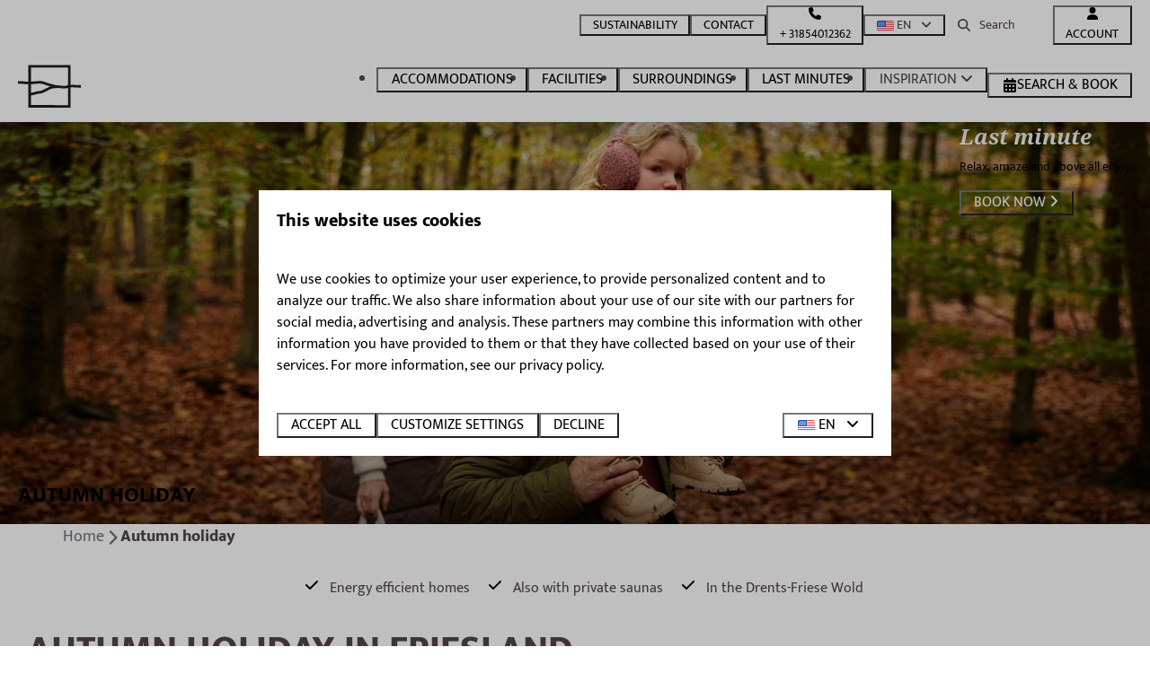

--- FILE ---
content_type: text/html; charset=utf-8
request_url: https://www.brinckerduyn.com/autumn-holiday
body_size: 32004
content:
<!DOCTYPE html><html data-color-scheme-id="default" lang="en"><head><meta name="facebook-domain-verification" content="n4grav8m974jdmoyqui6knlvgtv5gu" />
<meta name="ahrefs-site-verification" content="00ed4b634abb4131b2a60402f09fc27a613e1566bd52d485eed6a16cfb22262b">
<meta name="p:domain_verify" content="654478a34d44c0eb4c4502b0d1fc010d"/>
<meta name="facebook-domain-verification" content="aths72ws03uhkx9imcwlcgf274e7uf" /><meta charset="utf-8" /><meta content="width=device-width, initial-scale=1.0, viewport-fit=cover, maximum-scale=1.0, user-scalable=no" name="viewport" /><link href="https://www.brinckerduyn.de/herbsturlaub" hreflang="de" rel="alternate" /><link href="https://www.brinckerduyn.com/autumn-holiday" hreflang="en" rel="alternate" /><link href="https://www.brinckerduyn.nl/vakanties/herfstvakantie" hreflang="nl" rel="alternate" /><link href="https://www.brinckerduyn.com/autumn-holiday" rel="canonical" /><link href="https://www.brinckerduyn.nl/vakanties/herfstvakantie" hreflang="x-default" rel="alternate" /><link data-turbo-track="" href="https://cdn-cms.bookingexperts.com/uploads/theming/logo/image/9/51/Brinckerduyn_Fav_ea50cd36-47ac-4499-8737-31f2620eeba9.svg" rel="icon" /><script src="https://cdn-cms.bookingexperts.com/assets/application-6ea51211f12128b4f3ee166b199adf4a9cc026fa1c6054b652d27a6e0e72dc7a.js"></script><script src="https://cdn-cms.bookingexperts.com/assets/application/bundle-11a4f28ddb562cc98e878cd828255875876ae2669020723497de39eb59cc5d2e.js"></script><script src="https://cdn-cms.bookingexperts.com/assets/design_system/bundle.vendor-5316a0cd80fcaa7bdf3252fd40923f8d003b6f868a0bedee28a4db05ef5c7f4a.js"></script><script src="//maps.google.com/maps/api/js?sensor=false&amp;libraries=places&amp;callback=NucleusGmap.loadGmap&amp;key=AIzaSyCFmRqwkDVxpkUgFjXCxYVX8OIxW-kRLtw" async="async"></script><script src="https://www.google.com/recaptcha/enterprise.js?render=6LcEtnUoAAAAAB9DJ5c77r3o3CGv-G9AgV8djZvL" async="async"></script>  <script src="https://cdn-cms.bookingexperts.com/assets/error_reporting-e323ef1bdaf20963f592bbfa7f03f031a7a62ba588179a171093d6be27d0e1e8.js" async="async" defer="defer"></script>
<style>
  @font-face {
  font-family: "Noto Serif";
src: url("https://cdn-cms.bookingexperts.com/uploads/theming/font/regular/1/8/notoserif_regular_6b946151-43ab-4f0c-8ee8-218ce3b013cd.woff2") format("woff2");
font-display: swap;

}

@font-face {
  font-family: "Noto Serif";
src: url("https://cdn-cms.bookingexperts.com/uploads/theming/font/italic/1/8/notoserif_italic_bb6c1bf3-4a0f-4500-a10d-7c3834a329bf.woff2") format("woff2");
font-display: swap;

font-style: italic;
}

@font-face {
  font-family: "Noto Serif";
src: url("https://cdn-cms.bookingexperts.com/uploads/theming/font/bold/1/8/notoserif_bold_242e7dbf-b21f-490a-9cef-c838f9de77ee.woff2") format("woff2");
font-display: swap;

font-weight: bold;
}

@font-face {
  font-family: "Noto Serif";
src: url("https://cdn-cms.bookingexperts.com/uploads/theming/font/bold_italic/1/8/notoserif_bolditalic_4c3dcefe-c1e9-44b8-975c-404eb607cefb.woff2") format("woff2");
font-display: swap;

font-style: italic;
font-weight: bold;
}

@font-face {
  font-family: "Mukta Mahee";
src: url("https://cdn-cms.bookingexperts.com/uploads/theming/font/regular/1/69/MuktaMahee-Regular.woff2") format("woff2");
font-display: swap;

}

@font-face {
  font-family: "Mukta Mahee";
src: url("https://cdn-cms.bookingexperts.com/uploads/theming/font/bold/1/69/MuktaMahee-ExtraBold.woff2") format("woff2");
font-display: swap;

font-weight: bold;
}

</style>
<style>
[data-color-scheme-id="1146"] {
  --border-radius-scale: 0;
  --border-radius-button: 0;
  --font-family-base: 'Mukta Mahee';
  --font-family-headings: 'Mukta Mahee';
  --font-family-headline: 'Mukta Mahee';
  --font-family-alt: 'Noto Serif';
  --button-baseline-offset: 0%;
  --colors-background: #ee832f;
  --colors-text: #ffffff;
  --colors-primary: #f2f2f2;
  --colors-text-on-primary: #110909;
  --colors-secondary: #ffffff;
  --colors-text-on-secondary: #110909;

}
[data-color-scheme-id="1148"] {
  --border-radius-scale: 0;
  --border-radius-button: 0;
  --font-family-base: 'Mukta Mahee';
  --font-family-headings: 'Mukta Mahee';
  --font-family-headline: 'Mukta Mahee';
  --font-family-alt: 'Noto Serif';
  --button-baseline-offset: 0%;
  --colors-background: #212121;
  --colors-text: #ffffff;
  --colors-primary: #000000;
  --colors-text-on-primary: #00ff00;
  --colors-secondary: #ffffff;
  --colors-text-on-secondary: #00ff00;

}
[data-color-scheme-id="1151"] {
  --border-radius-scale: 0;
  --border-radius-button: 0;
  --font-family-base: 'Mukta Mahee';
  --font-family-headings: 'Mukta Mahee';
  --font-family-headline: 'Mukta Mahee';
  --font-family-alt: 'Noto Serif';
  --button-baseline-offset: 0%;
  --colors-background: #ffffff;
  --colors-text: #544545;
  --colors-primary: #000000;
  --colors-text-on-primary: #00ff00;
  --colors-secondary: #000000;
  --colors-text-on-secondary: #00ff00;

}
[data-color-scheme-id="1152"] {
  --border-radius-scale: 0;
  --border-radius-button: 0;
  --font-family-base: 'Mukta Mahee';
  --font-family-headings: 'Mukta Mahee';
  --font-family-headline: 'Mukta Mahee';
  --font-family-alt: 'Noto Serif';
  --button-baseline-offset: 0%;
  --colors-background: #f2f2f2;
  --colors-text: #110909;
  --colors-primary: #000000;
  --colors-text-on-primary: #00ff00;
  --colors-secondary: #000000;
  --colors-text-on-secondary: #00ff00;

}
[data-color-scheme-id="3050"] {
  --border-radius-scale: 0;
  --border-radius-button: 0;
  --font-family-base: 'Mukta Mahee';
  --font-family-headings: 'Mukta Mahee';
  --font-family-headline: 'Mukta Mahee';
  --font-family-alt: 'Noto Serif';
  --button-baseline-offset: 0%;
  --colors-background: #f2f2f2;
  --colors-text: #110909;
  --colors-primary: #000000;
  --colors-text-on-primary: #00ff00;
  --colors-secondary: #000000;
  --colors-text-on-secondary: #00ff00;

}
[data-color-scheme-id="3049"] {
  --border-radius-scale: 0;
  --border-radius-button: 0;
  --font-family-base: 'Mukta Mahee';
  --font-family-headings: 'Mukta Mahee';
  --font-family-headline: 'Mukta Mahee';
  --font-family-alt: 'Noto Serif';
  --button-baseline-offset: 0%;
  --colors-background: #f2f2f2;
  --colors-text: #110909;
  --colors-primary: #000000;
  --colors-text-on-primary: #00ff00;
  --colors-secondary: #000000;
  --colors-text-on-secondary: #00ff00;

}
[data-color-scheme-id="1147"] {
  --border-radius-scale: 0;
  --border-radius-button: 0;
  --font-family-base: 'Mukta Mahee';
  --font-family-headings: 'Mukta Mahee';
  --font-family-headline: 'Mukta Mahee';
  --font-family-alt: 'Noto Serif';
  --button-baseline-offset: 0%;
  --colors-background: #ffffff;
  --colors-text: #544545;
  --colors-primary: #000000;
  --colors-text-on-primary: #00ff00;
  --colors-secondary: #000000;
  --colors-text-on-secondary: #00ff00;

}
[data-color-scheme-id="1149"] {
  --border-radius-scale: 0;
  --border-radius-button: 0;
  --font-family-base: 'Mukta Mahee';
  --font-family-headings: 'Mukta Mahee';
  --font-family-headline: 'Mukta Mahee';
  --font-family-alt: 'Noto Serif';
  --button-baseline-offset: 0%;
  --colors-background: #ee832f;
  --colors-text: #ffffff;
  --colors-primary: #000000;
  --colors-text-on-primary: #00ff00;
  --colors-secondary: #ffffff;
  --colors-text-on-secondary: #00ff00;

}
[data-color-scheme-id="1150"] {
  --border-radius-scale: 0;
  --border-radius-button: 0;
  --font-family-base: 'Mukta Mahee';
  --font-family-headings: 'Mukta Mahee';
  --font-family-headline: 'Mukta Mahee';
  --font-family-alt: 'Noto Serif';
  --button-baseline-offset: 0%;
  --colors-background: #212121;
  --colors-text: #ffffff;
  --colors-primary: #000000;
  --colors-text-on-primary: #00ff00;
  --colors-secondary: #ffffff;
  --colors-text-on-secondary: #00ff00;

}
[data-color-scheme-id="2228"] {
  --border-radius-scale: 0;
  --border-radius-button: 0;
  --font-family-base: 'Mukta Mahee';
  --font-family-headings: 'Mukta Mahee';
  --font-family-headline: 'Mukta Mahee';
  --font-family-alt: 'Noto Serif';
  --button-baseline-offset: 0%;
  --colors-background: #000000;
  --colors-text: #ffffff;
  --colors-primary: #ffffff;
  --colors-text-on-primary: #00ff00;
  --colors-secondary: #ffffff;
  --colors-text-on-secondary: #00ff00;

}
[data-color-scheme-id="default"] {
  --border-radius-scale: 0;
  --border-radius-button: 0;
  --font-family-base: 'Mukta Mahee';
  --font-family-headings: 'Mukta Mahee';
  --font-family-headline: 'Mukta Mahee';
  --font-family-alt: 'Noto Serif';
  --button-baseline-offset: 0%;
  --colors-background: #ffffff;
  --colors-text: #000000;
  --colors-primary: #000000;
  --colors-text-on-primary: #00ff00;
  --colors-secondary: #ee832f;
  --colors-text-on-secondary: #ffffff;

}
</style>

<style>
[data-color-scheme-id="white"] {
  --colors-background: #ffffff;
  --colors-text: #000000;
  --colors-primary: #000000;
  --colors-text-on-primary: #00ff00;
  --colors-secondary: #ee832f;
  --colors-text-on-secondary: #ffffff;
}
[data-color-scheme-id="inverse"] {
  --colors-background: #000000;
  --colors-text: #ffffff;
  --colors-primary: #00ff00;
  --colors-text-on-primary: #000000;
  --colors-secondary: #ffffff;
  --colors-text-on-secondary: #ee832f;
}
</style>
<style>
[data-color-scheme-id="2826"] {
  --border-radius-scale: 1;
  --border-radius-button: 1rem;
  --font-family-base: 'Mukta Mahee';
  --font-family-headings: 'Mukta Mahee';
  --font-family-headline: 'Mukta Mahee';
  --font-family-alt: 'Noto Serif';
  --button-baseline-offset: 0%;
  --colors-background: #7c3c40;
  --colors-text: #ffffff;
  --colors-primary: #f4e1c1;
  --colors-text-on-primary: #7c3c40;
  --colors-secondary: #ee832f;
  --colors-text-on-secondary: #ffffff;

}
[data-color-scheme-id="2809"] {
  --border-radius-scale: 1;
  --border-radius-button: 1rem;
  --font-family-base: 'Mukta Mahee';
  --font-family-headings: 'Mukta Mahee';
  --font-family-headline: 'Mukta Mahee';
  --font-family-alt: 'Noto Serif';
  --button-baseline-offset: 0%;
  --colors-background: #f8f4f0;
  --colors-text: #000000;
  --colors-primary: #7c3c40;
  --colors-text-on-primary: #f4e1c1;
  --colors-secondary: #ee832f;
  --colors-text-on-secondary: #ffffff;

}
[data-color-scheme-id="2810"] {
  --border-radius-scale: 1;
  --border-radius-button: 1rem;
  --font-family-base: 'Mukta Mahee';
  --font-family-headings: 'Mukta Mahee';
  --font-family-headline: 'Mukta Mahee';
  --font-family-alt: 'Noto Serif';
  --button-baseline-offset: 0%;
  --colors-background: #f8f4f0;
  --colors-text: #000000;
  --colors-primary: #7c3c40;
  --colors-text-on-primary: #f4e1c1;
  --colors-secondary: #ee832f;
  --colors-text-on-secondary: #ffffff;

}
[data-color-scheme-id="2808"] {
  --border-radius-scale: 1;
  --border-radius-button: 1rem;
  --font-family-base: 'Mukta Mahee';
  --font-family-headings: 'Mukta Mahee';
  --font-family-headline: 'Mukta Mahee';
  --font-family-alt: 'Noto Serif';
  --button-baseline-offset: 0%;
  --colors-background: #f8f4f0;
  --colors-text: #000000;
  --colors-primary: #7c3c40;
  --colors-text-on-primary: #f4e1c1;
  --colors-secondary: #ee832f;
  --colors-text-on-secondary: #ffffff;

}
[data-color-scheme-id="2782"] {
  --border-radius-scale: 1;
  --border-radius-button: 1rem;
  --font-family-base: 'Mukta Mahee';
  --font-family-headings: 'Mukta Mahee';
  --font-family-headline: 'Mukta Mahee';
  --font-family-alt: 'Noto Serif';
  --button-baseline-offset: 0%;
  --colors-background: #ffffff;
  --colors-text: #000000;
  --colors-primary: #7c3c40;
  --colors-text-on-primary: #f4e1c1;
  --colors-secondary: #ee832f;
  --colors-text-on-secondary: #ffffff;

}
</style>

<style>
[data-color-scheme-id="white"] {
  --colors-background: #ffffff;
  --colors-text: #000000;
  --colors-primary: #7c3c40;
  --colors-text-on-primary: #f4e1c1;
  --colors-secondary: #ee832f;
  --colors-text-on-secondary: #ffffff;
}
[data-color-scheme-id="inverse"] {
  --colors-background: #000000;
  --colors-text: #ffffff;
  --colors-primary: #f4e1c1;
  --colors-text-on-primary: #7c3c40;
  --colors-secondary: #ffffff;
  --colors-text-on-secondary: #ee832f;
}
</style>
<link rel="stylesheet" href="https://cdn-cms.bookingexperts.com/assets/application-e292fdf8aab4ab1e5c38bbc4cabbff8531b24253814db2955736c302f0f566fd.css" media="all" /><link rel="stylesheet" href="https://cdn-cms.bookingexperts.com/uploads/site/custom_stylesheet/4/22/custom_stylesheet_6417681f-8812-4312-a318-f82a693e3628_d81e136bd780ab59b778298c4d5fccf5.css" media="all" data-turbo-track="true" /><link rel="stylesheet" href="https://cdn-cms.bookingexperts.com/assets/application/bundle.vendor-324a2cdefd932676f30318ba3bc06f477f5aa112c7edd59972a8f9abfd7d6c56.css" media="all" />
<link rel="stylesheet" href="https://cdn-cms.bookingexperts.com/assets/application/bundle-f74bbcdd59ad97f8d586acf3b02986752b30f0e32229b6402661ef1dd3a10455.css" media="all" /><style>/*Header*/
.header__submenu ul {
    z-index: 10;
}

div#wqht_p_165_1 {
    z-index: 0;
}

@media (min-width: 1024px) {
    .video-section__main {
        height: 550px;
    }
  .video-section__video {
    aspect-ratio: 7 / 4;
  }
}

.header-nav-tabs>li>.tab-content {
    font-size: 18px;
}

.slideshow__title h1 {
  display: none;
}

.section-group[style*="background-image"][style*="basic_28273718"] {
  background-color: white !important;
  color: black;
}

.section-group[style*="background-image"][style*="inspanningontspanning"] {
  background-color: black !important;
  color: white !important;
}


.section-group[style*="background-image"][style*="inspanningontspanning"] h3 {
  color: #EE8332 !important;
}

.section-group[style*="background-image"][style*="inspanningontspanning"] h3 small {
  color: white !important;
}

.section-group[style*="background-image"][style*="basic_28273718"] h3 {
  color: black !important;
}

.section-group[style*="background-image"][style*="basic_28273718"] h3 small {
  color: #EA33F7 !important;
}

@media (min-width: 1024px) {
.section-group[style*="background-image"][style*="inspanningontspanning"] {
  background: url(https://cdn-cms.bookingexperts.nl/media/2503/77/inspanningontspanning_e37ef082-cdc3-42a0-8205-211d84558495.webp) 0% 10% no-repeat !important;
  background-size: 50% !important;
  background-position: right !important;
  background-position-y: 10% !important;
  background-color: black !important;
}
}

@media (max-width: 1024px) {
.section-group[style*="background-image"][style*="inspanningontspanning"] {
  background: none !important;
  background-color: black !important;
  color: white !important;
}
}


@media (min-width: 1024px) {
.section-group[style*="background-image"][style*="basic_28273718"] {
  background: url(https://cdn-cms.bookingexperts.nl/media/2503/76/basic_28273718-e988-4df7-9676-274fcc15e32a.webp) 0% 34% no-repeat !important;
  background-size: 50% !important;
}
}

@media (max-width: 1024px) {
.section-group[style*="background-image"][style*="basic_28273718"] {
  background: none !important;
}
}

.il-block-info {
  background-image: linear-gradient(to bottom, transparent, #212121) !important;
}

/* Active menu-item */

.blocks-bar>li.active:after {
  bottom: 18px;
  top: auto;
  width: 30px;
  background-color: #24fe00;
  left: 20px !important;
}

.button {
  text-transform: uppercase;
}

/* Hoofdletters in buttons */

.btn {
  text-transform: uppercase;
}

.form-control {
  border: 1px solid #000;
}


/* styling page-titles */

small {
  font-family: 'Noto Serif';
  font-style: italic;
  font-weight: inherit !important;
  font-size: 100% !important;
  text-transform: lowercase;
}

#custom_page_22704 .card__content {
  text-align: left;
  background-color: black;
  color: white;
}

#custom_page_22704 .btn-primary { 
  background-color: #7CF5F7;
  color: black;
}

h1 small {
  font-size: 100% !important;
  color: black;
}

.usps__item {
  font-size: initial;
  font-weight: 600;
}

.usps--mono .usps__icon, .usps__icon {
  color: #00FF00;
}


.footer {
  border-top: 0px solid #fff;
}

.btn-icon-large {
  padding: 5px 12px;
  text-transform: lowercase;
  font-family: 'Noto Serif';
  color: white;
  background-color: black;
}

.label-warning {
  background-color: #EE832F;
  color: white;
}

.label-success {
  background-color: #00FF00;
  color: black;
}

.alert-warning {
    color: #000000;
    background-color: #E8E8E8;
    border-color: #f0f0f0;
}

.btn-holiday {
    color: #fff;
    background-color: #EE832F;
    border-color: #EE832F;
}

.panel-holiday>.panel-heading {
    color: #fff;
    background-color: #EE832F;
    border-color: #EE832F;
}

.footer .usps__item {
  text-transform: capitalize;
  font-weight: 400;
  color: hsl(0deg 0% 100% / 80%);
}

.footer p, .footer a {
  color: hsl(0deg 0% 100% / 80%);
}

.button {
  padding: 0 0.6em;
}

.button>* {
  margin-right: 0.3em;
  margin-left: 0.3em;
}

@media screen and (min-width: 992px) {
.header:not(.header--nav-stuck) .header__logo-lg--align-center.header__logo-lg--resize img {
    height: 5.5rem;
}
}


.themed-footer__contact-image:nth-child(2) {
  width: 50%;
}

div#custom_page_22704 a {
   color: white;
}

/*lettertype sticker*/

.text.text--heading-base.sticker__title {
    font-family: 'Noto Serif';
    font-style: italic; 
}

/*Secties*/
.cc-section-36509 .card {
  box-shadow: none;
}

/*Test*/
@media screen and (min-width: 992px) {
.cc-section-36553 .slideshow-section__main {
    height: 300px;
}
.cc-section-36528 .slideshow-section__main {
    height: 400px;
}
}

.cc-section-36529 ol.breadcrumbs.my-3 {
    display: none;
}

/* Restyle */

@media (min-width: 768px) {
  .cc-section-128345 .il-block {
    height: 350px;
  }
  .compact-il-block>.il-block {
    height: 220px;
  }
  .cc-section-133854 .il-block {
    height: 460px;
  }
  .cc-section-133854 .compact-il-block>.il-block {
    height: 220px;
  }
}

.cc-section-133854 .il-block {
    border-radius: 10px;
}

@media (min-width: 1024px) {
  [data-color-scheme-id="2808"] {
    background: linear-gradient(180deg, #f8f4f0 80%, #ffffff 20%);
  }
  [data-color-scheme-id="3049"] {
    background: linear-gradient(180deg, #f2f2f2 80%, #ffffff 20%);
  }
}

[data-color-scheme-id="2810"] {
  background: linear-gradient(180deg, #ffffff 50%, #f8f4f0 50%);
}

[data-color-scheme-id="3050"] {
  background: linear-gradient(180deg, #ffffff 50%, #f2f2f2 50%);
}

.cc-section-128967 .card--horizontal, .cc-section-133848 .card--horitzontal{
  box-shadow: none !important;
}

.cc-section-128967 div#block_widget_912242 {
    background: #f9f4f1;
    border-radius: 0px 0px 10px 10px;
}

.cc-section-128967 div#block_widget_912241 {
  background: #7c3c40;
  color: white;
  border-radius: 10px 10px 0px 0px;
}

.cc-section-128967 div#block_widget_912242 .card__image {
    border-radius: 0px 0px 10px 0px;
}

.cc-section-128967 div#block_widget_912241 .card__image {
  border-radius: 10px 0px 0px 0px;
}

.cc-section-128967 .card--horizontal .card__content, .cc-section-133848 .card--horizontal .card__content {
  text-align: left !important;
}

.cc-section-133848 div#block_widget_928734{
    background: black;
    color: white;
    border-radius: 10px 10px 0px 0px;
}

.cc-section-133848 div#block_widget_928735 {
  border-radius: 0px 0px 10px 10px;
  background: #f2f2f2;
}

.cc-section-133848 div#block_widget_928734 .card__image {
    border-radius: 10px 0px 0px 0px;
}

.cc-section-133848 div#block_widget_928735 .card__image {
  border-radius: 0px 0px 10px 0px;
}


/* @media (min-width: 640px) {
    .cc-section-128967 .card--horizontal .card__image, .cc-section-128967 .card--horizontal .card__image .image-with-slides-image {
        border-radius: 1rem 0rem 0rem 1rem;
    }
}
 */

.cc-section-128325 .card {
    border-radius: 0px 0px 10px 10px;
}

.cc-section-128325 .card__image {
  border-radius: 10px 10px 0px 0px;
}

.cc-section-128967 .widget, .cc-section-133848 .widget {
  margin-bottom: 0px !important;
}

.cc-section-128967 .columns-section__column {
  padding-left: 0px !important;
  padding-right: 0px !important;
}

.cc-section-129252 .card {
  background: #f8f4f0;
  border-radius: 10px;
}

.cc-section-133832 .card {
  border-radius: 10px;
}

.cc-section-129252 .summary:after {
  background: #f8f4f0;
}

.cc-section-129252 .card__image, .cc-section-133832 .card__image, .cc-section-133851 .card__image {
    border-radius: 10px 10px 0px 0px;
}

@media (min-width: 960px) {
.cc-section-128332 .image.image-width-full, .cc-section-133838 .image.image-width-full {
  border: 1rem solid white;
  border-radius: 10px;
  background: white;
}
}

.cc-section-133851 .summary:after {
  background: white;
}

.cc-section-133851 .card {
  background: white;
  border-radius: 10px;
}

.cc-section-133832 .card {
  background: #f2f2f2;
}

.il-block .responsive-image-container, .card__image .responsive-image-container, .il-block .responsive-image-container {
  transition: all .5s ease-in-out;
}

.il-block .responsive-image-container:hover, .card__image .responsive-image-container:hover, .il-block .responsive-image-container:hover {
  transform: scale(1.1);
}</style><link rel="stylesheet" href="https://cdn-cms.bookingexperts.com/assets/print-c70f26adc14865d36e1a26fdcd63ec4c8e2c06a3aa89e139ae9376890bda15f3.css" media="print" />    <script>
      // Define dataLayer and the gtag function.
      window.dataLayer = window.dataLayer || [];
    </script>
    <script>
      function gtag(){dataLayer.push(arguments);}
      gtag('consent', 'default', {
        ad_storage: 'denied',
        analytics_storage: 'denied',
        ad_user_data: 'denied',
        ad_personalization: 'denied',
        personalization: 'denied',
        personalization_storage: 'denied',
        functionality_storage: 'denied',
        security_storage: 'granted',
        wait_for_update: 500
      });

      gtag("set", "ads_data_redaction", true);
      gtag("set", "url_passthrough", true);
    </script>

  <script>
      window.dataLayer.push({"event":"view_item_list","item_list_id":"availability_search","item_list_name":"Availability search","items":[{"item_id":"15187","item_name":"Unbrick One | Sauna | 4 Pers.","item_brand":"Brinckerduyn","item_category":"house","item_country":"Nederland","item_region":"Friesland","item_city":"Appelscha","park_id":422,"park_name":"Brinckerduyn","price":null,"quantity":1,"currency":"EUR","start_date":null,"end_date":null,"index":1},{"item_id":"17699","item_name":"Unbrick One | Sauna | 2 Pers.","item_brand":"Brinckerduyn","item_category":"house","item_country":"Nederland","item_region":"Friesland","item_city":"Appelscha","park_id":422,"park_name":"Brinckerduyn","price":null,"quantity":1,"currency":"EUR","start_date":null,"end_date":null,"index":2},{"item_id":"15188","item_name":"Unbrick One |  Sauna | 6 Pers.","item_brand":"Brinckerduyn","item_category":"house","item_country":"Nederland","item_region":"Friesland","item_city":"Appelscha","park_id":422,"park_name":"Brinckerduyn","price":null,"quantity":1,"currency":"EUR","start_date":null,"end_date":null,"index":3},{"item_id":"17700","item_name":"Unbrick One | Sauna and Private Pool | 2 Pers.","item_brand":"Brinckerduyn","item_category":"house","item_country":"Nederland","item_region":"Friesland","item_city":"Appelscha","park_id":422,"park_name":"Brinckerduyn","price":null,"quantity":1,"currency":"EUR","start_date":null,"end_date":null,"index":4},{"item_id":"15189","item_name":"Unbrick One | Sauna and Private Pool | 4 Pers.","item_brand":"Brinckerduyn","item_category":"house","item_country":"Nederland","item_region":"Friesland","item_city":"Appelscha","park_id":422,"park_name":"Brinckerduyn","price":null,"quantity":1,"currency":"EUR","start_date":null,"end_date":null,"index":5},{"item_id":"15190","item_name":"Unbrick One |  Sauna and Private Pool | 6 Pers.","item_brand":"Brinckerduyn","item_category":"house","item_country":"Nederland","item_region":"Friesland","item_city":"Appelscha","park_id":422,"park_name":"Brinckerduyn","price":null,"quantity":1,"currency":"EUR","start_date":null,"end_date":null,"index":6},{"item_id":"19607","item_name":"Unbrick One | Jacuzzi \u0026 Sauna | 6 Pers. ","item_brand":"Brinckerduyn","item_category":"house","item_country":"Nederland","item_region":"Friesland","item_city":"Appelscha","park_id":422,"park_name":"Brinckerduyn","price":null,"quantity":1,"currency":"EUR","start_date":null,"end_date":null,"index":7}]})
  </script>
  <!-- Google Tag Manager -->
  <script>
  (function(w,d,s,l,i){w[l]=w[l]||[];w[l].push({'gtm.start':
  new Date().getTime(),event:'gtm.js'});var f=d.getElementsByTagName(s)[0],
  j=d.createElement(s),dl=l!='dataLayer'?'&l='+l:'';j.async=true;j.src=
  '/system/metrics/564/'+i+dl;f.parentNode.insertBefore(j,f);
  })(window,document,'script','dataLayer', '');</script>
  <!-- End Google Tag Manager -->
<noscript><style>.lazyload { display: none; }</style></noscript><title>Autumn holiday | One with nature 🍂 | Brinckerduyn</title><meta content="Spend your autumn holiday in a stylish and unique way, in a sustainable holiday home at Brinckerduyn. Luxury in the Frisian dunes!" name="description" /><meta content="https://cdn-cms.bookingexperts.com/media/1839/81/optimized.jpeg" name="og:image" /></head><body class="ds-reset"><div class="application-layout__root">  <!-- Google Tag Manager (noscript) -->
  <noscript><iframe src="//www.googletagmanager.com/ns.html?id=GTM-BSTBM9Q"
  height="0" width="0" style="display:none;visibility:hidden"></iframe></noscript>
  <!-- End Google Tag Manager (noscript) -->
<div class="print-only mb-3"><a href="https://www.brinckerduyn.com/"><img style="max-height: 10em;" alt="Brinckerduyn" src="https://cdn-cms.bookingexperts.com/uploads/theming/logo/image/9/50/Brinckerduyn_Logo_33e56813-5d2c-49d3-9237-23d592068c77.svg" /></a></div><header class='header reset header--sticky-lg' data-color-scheme-id='1147' data-controller='openable overlappable sticky' data-openable-close-outside-value data-openable-manage-scroll-value data-openable-open-class='header--modal-open' data-overlappable-overlapped-class='header--force-modal' data-sticky-stuck-class='header--nav-stuck'>
<style>:root { --header-pull: 0rem; --header-pull-lg: 0rem; }</style>

<div class='header__top lg:hidden solid' data-color-scheme-id='1146'>
<div class="page-width page-width--normal header__top-container"><a class="flex min-w-0" href="tel:+ 31854012362"><button type="button" class="button button--ghost button--small button--center" data-theme="website">
<div class="button__before"><i class="icon icon--normal fas fa-phone" data-theme="website"></i>

</div>
<div class="button__content">+ 31854012362</div>


</button>
</a><a class="flex min-w-0" href="mailto:hello@brinckerduyn.nl"><button type="button" class="button button--ghost button--small button--center" data-theme="website">
<div class="button__before"><i class="icon icon--normal fas fa-envelope" data-theme="website"></i>

</div>
<div class="button__content">hello@brinckerduyn.nl</div>


</button>
</a>
</div></div>
<div class='header__top max-lg:hidden solid'>
<div class="page-width page-width--normal header__top-container"><div class='header__top-menu' data-overlappable-target='subject'>
<a href="https://www.brinckerduyn.com/sustainability"><button type="button" class="button button--ghost button--small button--center" data-theme="website">

<div class="button__content">Sustainability</div>


</button>


</a><a href="https://www.brinckerduyn.com/contact"><button type="button" class="button button--ghost button--small button--center" data-theme="website">

<div class="button__content">Contact</div>


</button>


</a></div>
<a class="flex min-w-0" href="tel:+ 31854012362"><button type="button" class="button button--ghost button--small button--center" data-theme="website">
<div class="button__before"><i class="icon icon--normal fas fa-phone" data-theme="website"></i>

</div>
<div class="button__content">+ 31854012362</div>


</button>
</a>
<div class='picklist picklist--left max-lg:hidden' data-controller='openable' data-openable-close-outside-value data-openable-open-class='picklist--open'>
<div data-action='click-&gt;openable#toggle'><button type="button" title="Select language" class="button button--ghost button--small button--center" data-theme="website">

<div class="button__content"><span><img alt="English (United States)" src="https://cdn-cms.bookingexperts.com/assets/design_system/flags/flag_us-2d88ed44218389bfe11f3b0744103b9da77efd784c4b5a86fededb8cd154846c.svg" />
</span>
<span>EN</span>
<i class="ml-2 fas fa-angle-down"></i>
</div>


</button>
</div>
<div class='picklist__backdrop'>
<div class='picklist__dialog' data-color-scheme-id='default' data-openable-target='inside'>
<div class='picklist__header'>
Select language
<a data-action="openable#close" class="close-button"><i class="fas fa-times"></i></a>
</div>
<a class="picklist__option" href="https://www.brinckerduyn.de/herbsturlaub?currency=EUR&referrer=" tabindex="0"><span>Deutsch</span>
</a>
<a class="picklist__option" href="https://www.brinckerduyn.com/autumn-holiday?currency=EUR&referrer=" tabindex="0"><i class="fa-sm text-primary fas fa-check"></i><span>English</span>
</a>
<a class="picklist__option" href="https://www.brinckerduyn.nl/vakanties/herfstvakantie?currency=EUR&referrer=" tabindex="0"><span>Nederlands</span>
</a>
</div>
</div>
</div>


<div class='search-field search-field--small search-field search-field--top-fill-solid max-lg:hidden'>
<i class="search-field__icon fas fa-search"></i>
<form class="search-field__form" action="/search" accept-charset="UTF-8" method="get"><input name="query" placeholder="Search" required="required" class="search-field__input" type="search" id="search_query" />
</form></div>

<a href="/account"><button type="button" class="button button--neutral button--small button--center max-lg:hidden" data-theme="website">
<div class="button__before"><i class="icon icon--normal fas fa-user" data-theme="website"></i>

</div>
<div class="button__content">Account</div>


</button>
</a>

</div></div>
<div class="page-width page-width--normal header__logo-lg header__logo-lg--header-resize"><a href="https://www.brinckerduyn.com/"><img data-overlappable-target="subject" alt="Brinckerduyn" src="https://cdn-cms.bookingexperts.com/uploads/theming/logo/image/9/50/Brinckerduyn_Logo_33e56813-5d2c-49d3-9237-23d592068c77.svg" /></a>
</div><nav class='header__nav solid header__nav--solid' data-sticky-target='sticky'>
<div class="page-width page-width--normal header__nav-container"><div class='header__logo'><a href="https://www.brinckerduyn.com/"><img data-overlappable-target="subject" alt="Brinckerduyn" src="https://cdn-cms.bookingexperts.com/uploads/theming/logo/image/9/93/Brinckerduyn_Fav_cd8438bd-9261-433f-bd29-d148fd0e04b2.svg" /></a></div>
<button type="button" data-action="click-&gt;openable#open" data-theme="website" class="button button--ghost button--large button--center header__menu-button--menu">
<div class="button__before"><i class="icon icon--large fas fa-bars" data-theme="website"></i>

</div>
<div class="button__content">Menu</div>


</button>

<ul class='header__menu' data-overlappable-target='subject'>
<li>
<a href="https://www.brinckerduyn.com/accommodations"><button type="button" class="button button--ghost button--large button--center" data-theme="website">

<div class="button__content">Accommodations</div>


</button>


</a></li>
<li>
<a href="https://www.brinckerduyn.com/facilities"><button type="button" class="button button--ghost button--large button--center" data-theme="website">

<div class="button__content">Facilities</div>


</button>


</a></li>
<li>
<a href="https://www.brinckerduyn.com/surroundings"><button type="button" class="button button--ghost button--large button--center" data-theme="website">

<div class="button__content">Surroundings</div>


</button>


</a></li>
<li>
<a href="https://www.brinckerduyn.com/last-minute-luxury-holiday-home"><button type="button" class="button button--ghost button--large button--center" data-theme="website">

<div class="button__content">Last minutes</div>


</button>


</a></li>
<li class='header__submenu' data-controller='openable' data-openable-close-outside-value data-openable-enable-hover-value>
<button type="button" data-action="click-&gt;openable#toggle" data-theme="website" class="button button--ghost button--large button--center">

<div class="button__content">Inspiration
<i data-openable-target="hide" class="fas fa-angle-down"></i>
<i data-openable-target="show" class="fas fa-angle-up"></i>
</div>


</button>

<ul data-color-scheme-id='default' data-openable-target='show' style='display: none;'>
<div class='flex flex-col'>
<li class='first-of-type:mt-0 break-inside-avoid-column'><a href="https://www.brinckerduyn.com/luxury-family-holidays">Vacation with the whole family
</a></li>
<li class='first-of-type:mt-0 break-inside-avoid-column'><a href="https://www.brinckerduyn.com/holiday-friesland-with-dog">Vacation with your dog
</a></li>
<li class='first-of-type:mt-0 break-inside-avoid-column'><a href="https://www.brinckerduyn.com/girls-weekend">Vacation with friends
</a></li>
<li class='first-of-type:mt-0 break-inside-avoid-column'><a href="https://www.brinckerduyn.com/holiday-with-grandpa-and-grandma">Holiday with grandpa and grandma
</a></li>
<li class='first-of-type:mt-0 break-inside-avoid-column'><a href="https://www.brinckerduyn.com/luxury-holiday-home-2-persons">Luxury holiday home 2 persons
</a></li>
<li class='first-of-type:mt-0 break-inside-avoid-column'><a href="https://www.brinckerduyn.com/business-stay">Business stay
</a></li>
<li class='first-of-type:mt-0 break-inside-avoid-column'><a href="https://www.brinckerduyn.com/experience">Experience
</a></li>
</div>
</ul>
</li>
</ul>


<turbo-frame id='checkout-cart' src='/system/en/checkout_booking'>
<div class="hstack"><a data-turbo="false" href="/book"><button type="button" class="button button--primary button--large button--center" data-theme="website">

<div class="button__content"><div class="gap-3 hstack"><i class="icon icon--normal sm:max-md:hidden fas fa-calendar-alt" data-theme="website"></i>


<span class="max-sm:hidden">Search &amp; Book</span>
</div>

</div>


</button>
</a>
<div class='checkout-cart-button max-sm:hidden' data-controller='openable' data-openable-close-outside-value data-openable-manage-scroll-value data-openable-open-class='checkout-cart-button--modal-open'>
<dialog aria-label='Your holiday' class='checkout-modal' data-color-scheme-id='default' data-openable-target='dialog'>
<div class='checkout-modal__dialog' data-openable-target='inside'>
<div class='checkout-modal__header'>
<div class='checkout-modal__shopping-bag'>
<i class="fas fa-shopping-bag"></i>

</div>
Your holiday
<a data-action="openable#close" class="close-button ml-auto"><i class="fas fa-times"></i></a>
</div>
<div class='checkout-modal__content'>
<div class='checkout-modal__empty'>
<img src="https://cdn-cms.bookingexperts.com/assets/empty_booking-99b1b8011408317afc97a5a537d61949779c0b8fdee86f505f0b97aeb5c6b9fe.svg" />
<h2 class='checkout-modal__empty-title'>You haven&#39;t added anything yet</h2>
<p class='checkout-modal__empty-body'>View the homepage or get inspired in the search &amp; book.</p>
<div class='checkout-modal__empty-buttons'>
<a data-turbo="false" href="/"><button type="button" class="button button--ghost button--normal button--center" data-theme="website">

<div class="button__content">Homepage</div>


</button>

</a><a data-turbo="false" href="/book"><button type="button" class="button button--ghost button--normal button--center" data-theme="website">

<div class="button__content">Search &amp; Book</div>


</button>

</a></div>
</div>
</div>
</div>
</dialog>

</div>

</div>


</turbo-frame>
</div></nav>
<div class='header__modal' data-color-scheme-id='default'>
<div class='header__modal-contact sm:hidden'>
<a class="flex min-w-0" href="tel:+ 31854012362"><button type="button" class="button button--ghost button--small button--center" data-theme="website">
<div class="button__before"><i class="icon icon--normal fas fa-phone" data-theme="website"></i>

</div>
<div class="button__content">+ 31854012362</div>


</button>
</a><a class="flex min-w-0" href="mailto:hello@brinckerduyn.nl"><button type="button" class="button button--ghost button--small button--center" data-theme="website">
<div class="button__before"><i class="icon icon--normal fas fa-envelope" data-theme="website"></i>

</div>
<div class="button__content">hello@brinckerduyn.nl</div>


</button>
</a>
</div>
<div class='header__modal-dialog' data-openable-target='inside'>
<div class='header__modal-header'>
Menu
<a data-action="openable#close" class="close-button"><i class="fas fa-times"></i></a>
</div>
<div class='header__modal-subheader'>
<a href="/book"><button type="button" class="button button--primary button--normal button--center" data-theme="website">

<div class="button__content"><div class="gap-3 hstack"><i class="icon icon--normal fas fa-calendar-alt" data-theme="website"></i>


<span>Search &amp; Book</span>
</div>

</div>


</button>
</a>

<a href="/account"><button type="button" class="button button--neutral button--normal button--center" data-theme="website">

<div class="button__content">Account</div>


</button>
</a>

</div>
<div class='header__modal-content'>
<ul class='header__modal-menu'>
<li>
<div class='header__modal-menu-item'>
<a class="header__modal-menu-label" href="https://www.brinckerduyn.com/accommodations">Accommodations
</a>
</div>
</li>
<li>
<div class='header__modal-menu-item'>
<a class="header__modal-menu-label" href="https://www.brinckerduyn.com/facilities">Facilities
</a>
</div>
</li>
<li>
<div class='header__modal-menu-item'>
<a class="header__modal-menu-label" href="https://www.brinckerduyn.com/surroundings">Surroundings
</a>
</div>
</li>
<li>
<div class='header__modal-menu-item'>
<a class="header__modal-menu-label" href="https://www.brinckerduyn.com/last-minute-luxury-holiday-home">Last minutes
</a>
</div>
</li>
<li data-controller='openable'>
<div class='header__modal-menu-item'>
<div class='header__modal-menu-label' data-action='click-&gt;openable#toggle'>
Inspiration
</div>
<div class='header__modal-menu-toggle' data-action='click-&gt;openable#toggle'>
<i data-openable-target="hide" class="fas fa-plus"></i>
<i data-openable-target="show" class="fas fa-minus"></i>
</div>
</div>
<ul data-openable-target='show'>
<li><a href="https://www.brinckerduyn.com/luxury-family-holidays">Vacation with the whole family
</a></li>
<li><a href="https://www.brinckerduyn.com/holiday-friesland-with-dog">Vacation with your dog
</a></li>
<li><a href="https://www.brinckerduyn.com/girls-weekend">Vacation with friends
</a></li>
<li><a href="https://www.brinckerduyn.com/holiday-with-grandpa-and-grandma">Holiday with grandpa and grandma
</a></li>
<li><a href="https://www.brinckerduyn.com/luxury-holiday-home-2-persons">Luxury holiday home 2 persons
</a></li>
<li><a href="https://www.brinckerduyn.com/business-stay">Business stay
</a></li>
<li><a href="https://www.brinckerduyn.com/experience">Experience
</a></li>
</ul>
</li>
<li>
<div class='header__modal-menu-item'>
<a class="header__modal-menu-label" href="https://www.brinckerduyn.com/sustainability">Sustainability
</a>
</div>
</li>
<li>
<div class='header__modal-menu-item'>
<a class="header__modal-menu-label" href="https://www.brinckerduyn.com/contact">Contact
</a>
</div>
</li>
</ul>
</div>
<div class='header__modal-footer'>
<div class='picklist picklist--up' data-controller='openable' data-openable-close-outside-value data-openable-open-class='picklist--open'>
<div data-action='click-&gt;openable#toggle'><button type="button" title="Select language" class="button button--ghost button--normal button--center" data-theme="website">

<div class="button__content"><span><img alt="English (United States)" src="https://cdn-cms.bookingexperts.com/assets/design_system/flags/flag_us-2d88ed44218389bfe11f3b0744103b9da77efd784c4b5a86fededb8cd154846c.svg" />
</span>
<span>EN</span>
<i class="ml-2 fas fa-angle-down"></i>
</div>


</button>
</div>
<div class='picklist__backdrop'>
<div class='picklist__dialog' data-color-scheme-id='default' data-openable-target='inside'>
<div class='picklist__header'>
Select language
<a data-action="openable#close" class="close-button"><i class="fas fa-times"></i></a>
</div>
<a class="picklist__option" href="https://www.brinckerduyn.de/herbsturlaub?currency=EUR&referrer=" tabindex="0"><span>Deutsch</span>
</a>
<a class="picklist__option" href="https://www.brinckerduyn.com/autumn-holiday?currency=EUR&referrer=" tabindex="0"><i class="fa-sm text-primary fas fa-check"></i><span>English</span>
</a>
<a class="picklist__option" href="https://www.brinckerduyn.nl/vakanties/herfstvakantie?currency=EUR&referrer=" tabindex="0"><span>Nederlands</span>
</a>
</div>
</div>
</div>


<div class='search-field search-field--normal search-field search-field--top-fill-solid'>
<i class="search-field__icon fas fa-search"></i>
<form class="search-field__form" action="/search" accept-charset="UTF-8" method="get"><input name="query" placeholder="Search" required="required" class="search-field__input" type="search" id="search_query" />
</form></div>

</div>
</div>
</div>

</header>
<main><div class='section-group' style=''>
<section class='cc-section-36145 slideshow-section--normal slideshow-section reset' data-controller='slideshow' style='--safe-area-top: var(--header-pull, 0rem); --safe-area-top-lg: var(--header-pull-lg, 0rem); --safe-area-bottom: 0rem; --safe-area-bottom-lg: 0rem;'>
<div class='slideshow-section__main'>
<div class='slide' data-slideshow-target='slide'>
<img alt=" Luxe herfstvakantie Friesland" srcset="https://cdn-cms.bookingexperts.com/media/1839/81/optimized.jpeg 1600w, https://cdn-cms.bookingexperts.com/media/1839/81/normal.jpeg 800w, https://cdn-cms.bookingexperts.com/media/1839/81/middle_400.jpeg 400w" style="object-position: 50% 50%" loading="lazy" class="slide__media_item" src="https://cdn-cms.bookingexperts.com/media/1839/81/optimized.jpeg" />
</div>

<div class="page-width page-width--normal slideshow-section__container"><div class='slideshow-section__title-and-controls flex w-full'>
<header class="section__header heading section__header--h2"><h2 class="section__title">Autumn holiday</h2></header>
</div>
<div class='sticker sticker--banner slideshow-section__sticker' data-color-scheme-id='2228'>
<a href="https://www.brinckerduyn.com/last-minute-luxury-holiday-home"><div class="text text--heading-base sticker__title" data-theme="website">Last minute<i class="fas fa-angle-right"></i></div>

</a>
<div class='sticker__description'>Relax, amaze and above all enjoy.</div>
<a href="https://www.brinckerduyn.com/last-minute-luxury-holiday-home"><button type="button" class="button button--primary-outlined button--normal button--center sticker__button" data-theme="website">

<div class="button__content"><span>Book now</span>
<i class="fas fa-angle-right"></i>
</div>


</button>
</a></div>

</div></div>

</section>

</div>
<div class='section-group' data-color-scheme-id='1151' style=''>
<section class='cc-section-36146 columns-section' style='--safe-area-top: 0rem; --safe-area-top-lg: 0rem; '>
<div class="page-width page-width--normal columns-section"><nav class="breadcrumbs-navigation" aria-label="Breadcrumb"><ol class="breadcrumbs" data-theme="website"><li class="breadcrumbs-item"><a class="breadcrumbs-item__link" href="https://www.brinckerduyn.com/">Home</a>
<i class="icon icon--small breadcrumbs-item__separator-icon fas fa-chevron-right" data-theme="website"></i>


</li>

<li class="breadcrumbs-item"><span class="breadcrumbs-item__current" aria-current="page">Autumn holiday</span>

</li>


</ol>
</nav>

<div style='padding-top: 16px;'>

<div class='columns-section__columns'>
<div class='columns-section__column w-full'>
<section class='widget usps-widget max-sm:block sm:block md:block lg:block xl:block' id=''>
<div class=''>

<div class='widget__content'>
<div class='reset'>
<ul class="icon-list icon-list--horizontal"><li class="icon-list__item"><i class="icon-list__icon fas fa-check"></i>Energy efficient homes</li><li class="icon-list__item"><i class="icon-list__icon fas fa-check"></i>Also with private saunas</li><li class="icon-list__item"><i class="icon-list__icon fas fa-check"></i>In the Drents-Friese Wold</li></ul></div>

</div>
</div>
</section>
<section class='widget rich-text-widget max-sm:block sm:block md:block lg:block xl:block' id=''>
<div class=''>

<div class='widget__content'>
<h1>Autumn holiday in Friesland</h1>
<p>A refuge in nature, for nature. That is Brinckerduyn. In the middle of the Frisian dunes and <i>pro nature</i>. Our holiday homes are unprecedentedly sustainable with solar panels that provide no less than 4x more energy than the house needs. Basically, it is <strong>back to nature</strong>, but still <strong>high-tech</strong>, because the homes are always equipped with luxury innovations and appliances. From the moment you walk into the home, you can truly press pause. And a tip for your luxurious autumn holiday? Book a Unbrick One with a <a href="https://www.brinckerduyn.com/wellness-vacation-home">private spa</a>!</p>
<p><i><strong>The unexpected combination of premium and pure </strong></i><strong>🌟</strong></p>
</div>
</div>
</section>
<section class='widget availability-search-widget max-sm:block sm:block md:block lg:block xl:block' id='search-and-book'>
<div class=''>

<div class='widget__content'>
<section class="widget-container availability-search-widget"><div class="js-subcontent js-subcontent-area js-filtered-subcontent" id="availability-search">    <script>
      // Define dataLayer and the gtag function.
      window.dataLayer = window.dataLayer || [];
    </script>
    <script>
      function gtag(){dataLayer.push(arguments);}
      gtag('consent', 'default', {
        ad_storage: 'denied',
        analytics_storage: 'denied',
        ad_user_data: 'denied',
        ad_personalization: 'denied',
        personalization: 'denied',
        personalization_storage: 'denied',
        functionality_storage: 'denied',
        security_storage: 'granted',
        wait_for_update: 500
      });

      gtag("set", "ads_data_redaction", true);
      gtag("set", "url_passthrough", true);
    </script>

  <script>
      window.dataLayer.push({"event":"view_item_list","item_list_id":"availability_search","item_list_name":"Availability search","items":[{"item_id":"15187","item_name":"Unbrick One | Sauna | 4 Pers.","item_brand":"Brinckerduyn","item_category":"house","item_country":"Nederland","item_region":"Friesland","item_city":"Appelscha","park_id":422,"park_name":"Brinckerduyn","price":null,"quantity":1,"currency":"EUR","start_date":null,"end_date":null,"index":1},{"item_id":"17699","item_name":"Unbrick One | Sauna | 2 Pers.","item_brand":"Brinckerduyn","item_category":"house","item_country":"Nederland","item_region":"Friesland","item_city":"Appelscha","park_id":422,"park_name":"Brinckerduyn","price":null,"quantity":1,"currency":"EUR","start_date":null,"end_date":null,"index":2},{"item_id":"15188","item_name":"Unbrick One |  Sauna | 6 Pers.","item_brand":"Brinckerduyn","item_category":"house","item_country":"Nederland","item_region":"Friesland","item_city":"Appelscha","park_id":422,"park_name":"Brinckerduyn","price":null,"quantity":1,"currency":"EUR","start_date":null,"end_date":null,"index":3},{"item_id":"17700","item_name":"Unbrick One | Sauna and Private Pool | 2 Pers.","item_brand":"Brinckerduyn","item_category":"house","item_country":"Nederland","item_region":"Friesland","item_city":"Appelscha","park_id":422,"park_name":"Brinckerduyn","price":null,"quantity":1,"currency":"EUR","start_date":null,"end_date":null,"index":4},{"item_id":"15189","item_name":"Unbrick One | Sauna and Private Pool | 4 Pers.","item_brand":"Brinckerduyn","item_category":"house","item_country":"Nederland","item_region":"Friesland","item_city":"Appelscha","park_id":422,"park_name":"Brinckerduyn","price":null,"quantity":1,"currency":"EUR","start_date":null,"end_date":null,"index":5},{"item_id":"15190","item_name":"Unbrick One |  Sauna and Private Pool | 6 Pers.","item_brand":"Brinckerduyn","item_category":"house","item_country":"Nederland","item_region":"Friesland","item_city":"Appelscha","park_id":422,"park_name":"Brinckerduyn","price":null,"quantity":1,"currency":"EUR","start_date":null,"end_date":null,"index":6},{"item_id":"19607","item_name":"Unbrick One | Jacuzzi \u0026 Sauna | 6 Pers. ","item_brand":"Brinckerduyn","item_category":"house","item_country":"Nederland","item_region":"Friesland","item_city":"Appelscha","park_id":422,"park_name":"Brinckerduyn","price":null,"quantity":1,"currency":"EUR","start_date":null,"end_date":null,"index":7}]})
  </script>
<div class="row mt-4 filtering js-gmap-toc" data-filtering-path="https://www.brinckerduyn.com/book?force_search_params=true"><input type="hidden" name="sorting_id" value="price_asc" class="filtering-filter" autocomplete="off" /><div class="col-md-4"><div class="md:hidden mb-8 vspace-2"><section aria-label="Search query" class="border bg-white px-2.5 py-4" id="search-query-summary"><header class="flex flex-center"><h3 class="h3 my-0 px-1 py-2 flex-grow">Search query</h3><a class="btn btn-primary" href="/en/edit_search_query?sorting_id=price_asc"><i class="mr-2.5 fas fa-pencil-alt"></i>Edit</a></header><section class="vspace-2 mt-4"><div class="flex flex-center"><i class="ml-1 mr-1 width-2 fas fa-moon"></i><a class="text-overflow-ellipsis flex-grow text-placeholder" href="/en/edit_search_query?sorting_id=price_asc#select_period">Select period</a></div><div class="flex flex-center"><i class="ml-1 mr-1 width-2 fas fa-user"></i><a class="text-overflow-ellipsis flex-grow text-placeholder" href="/en/edit_search_query?sorting_id=price_asc#select_guest_group">Select guest group</a></div></section></section><section aria-label="Filters" class="border bg-white px-2.5 py-4" id="filter-query-summary"><header class="flex flex-center"><h3 class="h3 my-0 px-1 py-2 flex-grow">Filters</h3><a class="btn btn-default" href="/en/edit_filter_query?sorting_id=price_asc"><i class="mr-2.5 fas fa-plus"></i>Select</a></header></section></div><div class="max-md:hidden mt-4"><h4 class="mb-4">Search &amp; Book</h4><div class="js-subcontent-loader loader"><div class="vspace-2"><div class="enhanced-dropdown js-enhanced-dropdown js-guest-group-count" data-offset=".header__nav" data-submit-on-close=""><div class="js-enhanced-dropdown-status enhanced-dropdown-status"><div class="enhanced-dropdown-status-inner"><div class="enhanced-dropdown-status-icon"><i class="fas fa-user"></i></div><span class="js-guest-group-count-guests" data-translation="{&quot;one&quot;:&quot;guest&quot;,&quot;other&quot;:&quot;guests&quot;}">2 guests</span><span class="js-guest-group-count-babies" data-translation="{&quot;one&quot;:&quot;infant&quot;,&quot;other&quot;:&quot;infants&quot;}" style="display: none"> + 0 infants</span><span class="js-guest-group-count-pets" data-translation="{&quot;one&quot;:&quot;pet&quot;,&quot;other&quot;:&quot;pets&quot;}" style="display: none"> + 0 pets</span></div><div class="enhanced-dropdown-status-pseudo-icon"><i class="fas fa-chevron-down"></i></div></div><div class="js-enhanced-dropdown-select enhanced-dropdown-select"><div class="increment-group"><div class="increment" data-controller="increment"><label class="control-label text-nowrap" for="guest_group_seniors">Seniors</label><div><div class="flex"><button type="button" data-action="click-&gt;increment#decrement" data-theme="website" class="button button--secondary button--small button--center button--icon-only flex-shrink-0 rounded-r-none increment-min filtering-autosubmit" aria-label="minus">

<div class="button__content"><i class="icon icon--normal fas fa-minus" data-theme="website"></i>

</div>


</button>
<input data-theme="website" data-increment-target="input" class="flex-grow text-center rounded-none increment-input count-counter filtering-filter js-guest-group-count-counter input input--small" value="0" name="guest_group[seniors]" type="text" /><button type="button" data-action="click-&gt;increment#increment" data-theme="website" class="button button--secondary button--small button--center button--icon-only flex-shrink-0 rounded-l-none increment-plus filtering-autosubmit" aria-label="plus">

<div class="button__content"><i class="icon icon--normal fas fa-plus" data-theme="website"></i>

</div>


</button>
</div></div><div><div class="form-control-static text-nowrap">65+</div></div></div><div class="increment" data-controller="increment"><label class="control-label text-nowrap" for="guest_group_adults">Adults</label><div><div class="flex"><button type="button" data-action="click-&gt;increment#decrement" data-theme="website" class="button button--secondary button--small button--center button--icon-only flex-shrink-0 rounded-r-none increment-min filtering-autosubmit" aria-label="minus">

<div class="button__content"><i class="icon icon--normal fas fa-minus" data-theme="website"></i>

</div>


</button>
<input data-theme="website" data-increment-target="input" class="flex-grow text-center rounded-none increment-input count-counter filtering-filter js-guest-group-count-counter input input--small" value="2" name="guest_group[adults]" type="text" /><button type="button" data-action="click-&gt;increment#increment" data-theme="website" class="button button--secondary button--small button--center button--icon-only flex-shrink-0 rounded-l-none increment-plus filtering-autosubmit" aria-label="plus">

<div class="button__content"><i class="icon icon--normal fas fa-plus" data-theme="website"></i>

</div>


</button>
</div></div><div><div class="form-control-static text-nowrap">18-64</div></div></div><div class="increment" data-controller="increment"><label class="control-label text-nowrap" for="guest_group_adolescents">Teenagers</label><div><div class="flex"><button type="button" data-action="click-&gt;increment#decrement" data-theme="website" class="button button--secondary button--small button--center button--icon-only flex-shrink-0 rounded-r-none increment-min filtering-autosubmit" aria-label="minus">

<div class="button__content"><i class="icon icon--normal fas fa-minus" data-theme="website"></i>

</div>


</button>
<input data-theme="website" data-increment-target="input" class="flex-grow text-center rounded-none increment-input count-counter filtering-filter js-guest-group-count-counter input input--small" value="0" name="guest_group[adolescents]" type="text" /><button type="button" data-action="click-&gt;increment#increment" data-theme="website" class="button button--secondary button--small button--center button--icon-only flex-shrink-0 rounded-l-none increment-plus filtering-autosubmit" aria-label="plus">

<div class="button__content"><i class="icon icon--normal fas fa-plus" data-theme="website"></i>

</div>


</button>
</div></div><div><div class="form-control-static text-nowrap">12-17</div></div></div><div class="increment" data-controller="increment"><label class="control-label text-nowrap" for="guest_group_children">Children</label><div><div class="flex"><button type="button" data-action="click-&gt;increment#decrement" data-theme="website" class="button button--secondary button--small button--center button--icon-only flex-shrink-0 rounded-r-none increment-min filtering-autosubmit" aria-label="minus">

<div class="button__content"><i class="icon icon--normal fas fa-minus" data-theme="website"></i>

</div>


</button>
<input data-theme="website" data-increment-target="input" class="flex-grow text-center rounded-none increment-input count-counter filtering-filter js-guest-group-count-counter input input--small" value="0" name="guest_group[children]" type="text" /><button type="button" data-action="click-&gt;increment#increment" data-theme="website" class="button button--secondary button--small button--center button--icon-only flex-shrink-0 rounded-l-none increment-plus filtering-autosubmit" aria-label="plus">

<div class="button__content"><i class="icon icon--normal fas fa-plus" data-theme="website"></i>

</div>


</button>
</div></div><div><div class="form-control-static text-nowrap">2-11</div></div></div><div class="increment" data-controller="increment"><label class="control-label text-nowrap" for="guest_group_babies">Infants</label><div><div class="flex"><button type="button" data-action="click-&gt;increment#decrement" data-theme="website" class="button button--secondary button--small button--center button--icon-only flex-shrink-0 rounded-r-none increment-min filtering-autosubmit" aria-label="minus">

<div class="button__content"><i class="icon icon--normal fas fa-minus" data-theme="website"></i>

</div>


</button>
<input data-theme="website" data-increment-target="input" class="flex-grow text-center rounded-none increment-input count-counter filtering-filter js-guest-group-count-counter input input--small" value="0" name="guest_group[babies]" type="text" /><button type="button" data-action="click-&gt;increment#increment" data-theme="website" class="button button--secondary button--small button--center button--icon-only flex-shrink-0 rounded-l-none increment-plus filtering-autosubmit" aria-label="plus">

<div class="button__content"><i class="icon icon--normal fas fa-plus" data-theme="website"></i>

</div>


</button>
</div></div><div><div class="form-control-static text-nowrap">0-1</div></div></div><div class="increment" data-controller="increment"><label class="control-label text-nowrap" for="guest_group_pets">Pets</label><div><div class="flex"><button type="button" data-action="click-&gt;increment#decrement" data-theme="website" class="button button--secondary button--small button--center button--icon-only flex-shrink-0 rounded-r-none increment-min filtering-autosubmit" aria-label="minus">

<div class="button__content"><i class="icon icon--normal fas fa-minus" data-theme="website"></i>

</div>


</button>
<input data-theme="website" data-increment-target="input" class="flex-grow text-center rounded-none increment-input count-counter filtering-filter js-guest-group-count-counter input input--small" value="0" name="guest_group[pets]" type="text" /><button type="button" data-action="click-&gt;increment#increment" data-theme="website" class="button button--secondary button--small button--center button--icon-only flex-shrink-0 rounded-l-none increment-plus filtering-autosubmit" aria-label="plus">

<div class="button__content"><i class="icon icon--normal fas fa-plus" data-theme="website"></i>

</div>


</button>
</div></div><div><div class="form-control-static text-nowrap"></div></div></div></div><div class="relative" style="min-height: 50px;"><button class="btn btn-primary js-enhanced-dropdown-close enhanced-dropdown-close">Ok</button></div></div></div></div></div><h4 class="mt-8 mb-4">Select a stay period</h4><div class="js-subcontent-loader loader"><div class="mb-4"><div data-controller="period-select auto-submit-period-select" data-offset=".header__nav" data-period-select-props-value="{&quot;wrapperClass&quot;:null,&quot;minDate&quot;:&quot;2026-01-18&quot;,&quot;maxDate&quot;:&quot;2028-01-18&quot;,&quot;maxDuration&quot;:30,&quot;startDateDefaultText&quot;:&quot;From&quot;,&quot;endDateDefaultText&quot;:&quot;To&quot;,&quot;holidays&quot;:[&quot;2026-05-05&quot;,&quot;2027-05-05&quot;,&quot;2026-04-05&quot;,&quot;2026-04-06&quot;,&quot;2027-03-28&quot;,&quot;2027-03-29&quot;,&quot;2026-12-31&quot;,&quot;2027-01-01&quot;,&quot;2027-12-31&quot;,&quot;2028-01-01&quot;,&quot;2026-04-03&quot;,&quot;2027-03-26&quot;,&quot;2026-04-27&quot;,&quot;2027-04-27&quot;,&quot;2026-05-14&quot;,&quot;2027-05-06&quot;,&quot;2026-05-24&quot;,&quot;2026-05-25&quot;,&quot;2027-05-16&quot;,&quot;2027-05-17&quot;,&quot;2026-12-05&quot;,&quot;2027-12-05&quot;,&quot;2026-12-25&quot;,&quot;2026-12-26&quot;,&quot;2027-12-25&quot;,&quot;2027-12-26&quot;],&quot;canReset&quot;:true}"><input type="hidden" name="period[start_date]" id="period_start_date" class="filtering-filter" data-period-select-target="startDateField" autocomplete="off" /><input type="hidden" name="period[end_date]" id="period_end_date" class="filtering-filter" data-period-select-target="endDateField" autocomplete="off" /><div data-period-select-target="component"><div class="enhanced-dropdown"><div class="enhanced-dropdown-status"><div class="enhanced-dropdown-status-inner"><div class="enhanced-dropdown-status-icon"><i class="fas fa-calendar"></i></div><div class="inline-flex flex-center flex-wrap py-0.5"><span class="period-selector-date no-value">From</span><i class="mx-2.5 fas fa-long-arrow-alt-right"></i><span class="period-selector-date no-value">To</span></div></div></div></div></div></div></div><div class="calendar-holidays"><div class="alert alert--legacy alert-warning text-center"><div class="h4 mt-0">Or stay during a popular period</div><a class="btn btn-holiday btn-sm mx-1 mt-4" data-turbo="false" href="https://www.brinckerduyn.com/book?guest_group%5Badults%5D=2&amp;special_period_id=4125">Easter</a><a class="btn btn-holiday btn-sm mx-1 mt-4" data-turbo="false" href="https://www.brinckerduyn.com/book?guest_group%5Badults%5D=2&amp;special_period_id=4127">Ascension Day</a></div></div></div><h4 class="mt-8 mb-4">Refine your search</h4><div class="js-subcontent-loader loader tags-filter"><div class="js-collapse mt-4 is-closed"><div class="enhanced-dropdown js-collapse-trigger"><div class="enhanced-dropdown-status collapsible js-collapse-trigger is-closed"><div class="enhanced-dropdown-status-inner"><div class="enhanced-dropdown-status-icon"><i class="fas fa-tags"></i></div>Outdoors</div><div class="enhanced-dropdown-status-pseudo-icon"><i class="fas fa-plus"></i></div><div class="enhanced-dropdown-status-pseudo-icon"><i class="fas fa-minus"></i></div></div></div><div class="js-collapse-content"><div class="vspace-2 p-4"><div class="inline-field form__group" aria-labelledby="filter_tag_ids_label" role="group" data-theme="website"><div class="inline-field__control"><input data-theme="website" class="filtering-filter filtering-submit checkbox checkbox--small" id="tag_779651_checkbox" name="tag_ids[]" type="checkbox" value="779651" /></div>
<div class="legend legend--small inline-field__legend"><label class="legend__label inline-field__label" for="tag_779651_checkbox" id="filter_tag_ids_label">Luxury Kamado BBQ (7)</label>
</div>

</div>
</div></div></div><div class="js-collapse mt-4 is-closed"><div class="enhanced-dropdown js-collapse-trigger"><div class="enhanced-dropdown-status collapsible js-collapse-trigger is-closed"><div class="enhanced-dropdown-status-inner"><div class="enhanced-dropdown-status-icon"><i class="fas fa-tags"></i></div>Bathroom &amp; Wellness</div><div class="enhanced-dropdown-status-pseudo-icon"><i class="fas fa-plus"></i></div><div class="enhanced-dropdown-status-pseudo-icon"><i class="fas fa-minus"></i></div></div></div><div class="js-collapse-content"><div class="vspace-2 p-4"><div class="inline-field form__group" aria-labelledby="filter_tag_ids_label" role="group" data-theme="website"><div class="inline-field__control"><input data-theme="website" class="filtering-filter filtering-submit checkbox checkbox--small" id="tag_779653_checkbox" name="tag_ids[]" type="checkbox" value="779653" /></div>
<div class="legend legend--small inline-field__legend"><label class="legend__label inline-field__label" for="tag_779653_checkbox" id="filter_tag_ids_label">Private Sauna  (7)</label>
</div>

</div>
<div class="inline-field form__group" aria-labelledby="filter_tag_ids_label" role="group" data-theme="website"><div class="inline-field__control"><input data-theme="website" class="filtering-filter filtering-submit checkbox checkbox--small" id="tag_779655_checkbox" name="tag_ids[]" type="checkbox" value="779655" /></div>
<div class="legend legend--small inline-field__legend"><label class="legend__label inline-field__label" for="tag_779655_checkbox" id="filter_tag_ids_label">Private Pool (Yearround heated) (3)</label>
</div>

</div>
<div class="inline-field form__group" aria-labelledby="filter_tag_ids_label" role="group" data-theme="website"><div class="inline-field__control"><input data-theme="website" class="filtering-filter filtering-submit checkbox checkbox--small" id="tag_792378_checkbox" name="tag_ids[]" type="checkbox" value="792378" /></div>
<div class="legend legend--small inline-field__legend"><label class="legend__label inline-field__label" for="tag_792378_checkbox" id="filter_tag_ids_label">Luxury Private Jacuzzi (1)</label>
</div>

</div>
</div></div></div><div class="js-collapse mt-4 is-closed"><div class="enhanced-dropdown js-collapse-trigger"><div class="enhanced-dropdown-status collapsible js-collapse-trigger is-closed"><div class="enhanced-dropdown-status-inner"><div class="enhanced-dropdown-status-icon"><i class="fas fa-tags"></i></div>Kitchen</div><div class="enhanced-dropdown-status-pseudo-icon"><i class="fas fa-plus"></i></div><div class="enhanced-dropdown-status-pseudo-icon"><i class="fas fa-minus"></i></div></div></div><div class="js-collapse-content"><div class="vspace-2 p-4"><div class="inline-field form__group" aria-labelledby="filter_tag_ids_label" role="group" data-theme="website"><div class="inline-field__control"><input data-theme="website" class="filtering-filter filtering-submit checkbox checkbox--small" id="tag_779618_checkbox" name="tag_ids[]" type="checkbox" value="779618" /></div>
<div class="legend legend--small inline-field__legend"><label class="legend__label inline-field__label" for="tag_779618_checkbox" id="filter_tag_ids_label">Nespresso Vertuo (7)</label>
</div>

</div>
<div class="inline-field form__group" aria-labelledby="filter_tag_ids_label" role="group" data-theme="website"><div class="inline-field__control"><input data-theme="website" class="filtering-filter filtering-submit checkbox checkbox--small" id="tag_779620_checkbox" name="tag_ids[]" type="checkbox" value="779620" /></div>
<div class="legend legend--small inline-field__legend"><label class="legend__label inline-field__label" for="tag_779620_checkbox" id="filter_tag_ids_label">Quooker (7)</label>
</div>

</div>
<div class="inline-field form__group" aria-labelledby="filter_tag_ids_label" role="group" data-theme="website"><div class="inline-field__control"><input data-theme="website" class="filtering-filter filtering-submit checkbox checkbox--small" id="tag_779607_checkbox" name="tag_ids[]" type="checkbox" value="779607" /></div>
<div class="legend legend--small inline-field__legend"><label class="legend__label inline-field__label" for="tag_779607_checkbox" id="filter_tag_ids_label">Design Kitchen (7)</label>
</div>

</div>
<div class="inline-field form__group" aria-labelledby="filter_tag_ids_label" role="group" data-theme="website"><div class="inline-field__control"><input data-theme="website" class="filtering-filter filtering-submit checkbox checkbox--small" id="tag_779619_checkbox" name="tag_ids[]" type="checkbox" value="779619" /></div>
<div class="legend legend--small inline-field__legend"><label class="legend__label inline-field__label" for="tag_779619_checkbox" id="filter_tag_ids_label">Perfect Draft Beer Tap (3)</label>
</div>

</div>
</div></div></div><div class="js-collapse mt-4 is-closed"><div class="enhanced-dropdown js-collapse-trigger"><div class="enhanced-dropdown-status collapsible js-collapse-trigger is-closed"><div class="enhanced-dropdown-status-inner"><div class="enhanced-dropdown-status-icon"><i class="fas fa-tags"></i></div>Living area</div><div class="enhanced-dropdown-status-pseudo-icon"><i class="fas fa-plus"></i></div><div class="enhanced-dropdown-status-pseudo-icon"><i class="fas fa-minus"></i></div></div></div><div class="js-collapse-content"><div class="vspace-2 p-4"><div class="inline-field form__group" aria-labelledby="filter_tag_ids_label" role="group" data-theme="website"><div class="inline-field__control"><input data-theme="website" class="filtering-filter filtering-submit checkbox checkbox--small" id="tag_779603_checkbox" name="tag_ids[]" type="checkbox" value="779603" /></div>
<div class="legend legend--small inline-field__legend"><label class="legend__label inline-field__label" for="tag_779603_checkbox" id="filter_tag_ids_label">Samsung 43&quot; Qled TV (7)</label>
</div>

</div>
</div></div></div><div class="js-collapse mt-4 is-closed"><div class="enhanced-dropdown js-collapse-trigger"><div class="enhanced-dropdown-status collapsible js-collapse-trigger is-closed"><div class="enhanced-dropdown-status-inner"><div class="enhanced-dropdown-status-icon"><i class="fas fa-tags"></i></div>Bedroom</div><div class="enhanced-dropdown-status-pseudo-icon"><i class="fas fa-plus"></i></div><div class="enhanced-dropdown-status-pseudo-icon"><i class="fas fa-minus"></i></div></div></div><div class="js-collapse-content"><div class="vspace-2 p-4"><div class="inline-field form__group" aria-labelledby="filter_tag_ids_label" role="group" data-theme="website"><div class="inline-field__control"><input data-theme="website" class="filtering-filter filtering-submit checkbox checkbox--small" id="tag_779606_checkbox" name="tag_ids[]" type="checkbox" value="779606" /></div>
<div class="legend legend--small inline-field__legend"><label class="legend__label inline-field__label" for="tag_779606_checkbox" id="filter_tag_ids_label">M-Line Boxspring beds (7)</label>
</div>

</div>
<div class="inline-field form__group" aria-labelledby="filter_tag_ids_label" role="group" data-theme="website"><div class="inline-field__control"><input data-theme="website" class="filtering-filter filtering-submit checkbox checkbox--small" id="tag_780151_checkbox" name="tag_ids[]" type="checkbox" value="780151" /></div>
<div class="legend legend--small inline-field__legend"><label class="legend__label inline-field__label" for="tag_780151_checkbox" id="filter_tag_ids_label">2 Bedrooms (4)</label>
</div>

</div>
<div class="inline-field form__group" aria-labelledby="filter_tag_ids_label" role="group" data-theme="website"><div class="inline-field__control"><input data-theme="website" class="filtering-filter filtering-submit checkbox checkbox--small" id="tag_780152_checkbox" name="tag_ids[]" type="checkbox" value="780152" /></div>
<div class="legend legend--small inline-field__legend"><label class="legend__label inline-field__label" for="tag_780152_checkbox" id="filter_tag_ids_label">3 Bedrooms (3)</label>
</div>

</div>
</div></div></div><div class="js-collapse mt-4 is-closed"><div class="enhanced-dropdown js-collapse-trigger"><div class="enhanced-dropdown-status collapsible js-collapse-trigger is-closed"><div class="enhanced-dropdown-status-inner"><div class="enhanced-dropdown-status-icon"><i class="fas fa-tags"></i></div>General</div><div class="enhanced-dropdown-status-pseudo-icon"><i class="fas fa-plus"></i></div><div class="enhanced-dropdown-status-pseudo-icon"><i class="fas fa-minus"></i></div></div></div><div class="js-collapse-content"><div class="vspace-2 p-4"><div class="inline-field form__group" aria-labelledby="filter_tag_ids_label" role="group" data-theme="website"><div class="inline-field__control"><input data-theme="website" class="filtering-filter filtering-submit checkbox checkbox--small" id="tag_779629_checkbox" name="tag_ids[]" type="checkbox" value="779629" /></div>
<div class="legend legend--small inline-field__legend"><label class="legend__label inline-field__label" for="tag_779629_checkbox" id="filter_tag_ids_label">Airco (heating &amp; cooling) (7)</label>
</div>

</div>
<div class="inline-field form__group" aria-labelledby="filter_tag_ids_label" role="group" data-theme="website"><div class="inline-field__control"><input data-theme="website" class="filtering-filter filtering-submit checkbox checkbox--small" id="tag_779660_checkbox" name="tag_ids[]" type="checkbox" value="779660" /></div>
<div class="legend legend--small inline-field__legend"><label class="legend__label inline-field__label" for="tag_779660_checkbox" id="filter_tag_ids_label">Electric car charging station (7)</label>
</div>

</div>
<div class="inline-field form__group" aria-labelledby="filter_tag_ids_label" role="group" data-theme="website"><div class="inline-field__control"><input data-theme="website" class="filtering-filter filtering-submit checkbox checkbox--small" id="tag_779652_checkbox" name="tag_ids[]" type="checkbox" value="779652" /></div>
<div class="legend legend--small inline-field__legend"><label class="legend__label inline-field__label" for="tag_779652_checkbox" id="filter_tag_ids_label">Electric bicycle charging station (7)</label>
</div>

</div>
<div class="inline-field form__group" aria-labelledby="filter_tag_ids_label" role="group" data-theme="website"><div class="inline-field__control"><input data-theme="website" class="filtering-filter filtering-submit checkbox checkbox--small" id="tag_779601_checkbox" name="tag_ids[]" type="checkbox" value="779601" /></div>
<div class="legend legend--small inline-field__legend"><label class="legend__label inline-field__label" for="tag_779601_checkbox" id="filter_tag_ids_label">Huddle Lounge (5)</label>
</div>

</div>
</div></div></div></div><div class="max-md:hidden"></div></div></div><div class="col-md-8 js-more-results"><div class="clearfix"><div class="md-pull-right mb-8 md:mb-4"><div class="btn-group full-width" id="availability-search-sorting"><button aria-expanded="false" aria-haspopup="true" class="btn btn-sm btn-default dropdown-toggle full-width" data-toggle="dropdown">Sort by:&nbsp;Price low - high&nbsp;<span class="caret"></span></button><ul class="dropdown-menu dropdown-menu-right"><li><a class="filtering-link" rel="nofollow" href="https://www.brinckerduyn.com/book?sorting_id=highlighted_desc">Highlighted</a></li><li><a class="filtering-link" rel="nofollow" href="https://www.brinckerduyn.com/book?sorting_id=price_asc">Price low - high</a></li><li><a class="filtering-link" rel="nofollow" href="https://www.brinckerduyn.com/book?sorting_id=max_guests_asc">Guests low - high</a></li><li><a class="filtering-link" rel="nofollow" href="https://www.brinckerduyn.com/book?sorting_id=price_desc">Price high - low</a></li><li><a class="filtering-link" rel="nofollow" href="https://www.brinckerduyn.com/book?sorting_id=max_guests_desc">Guests high - low</a></li><li><a class="filtering-link" rel="nofollow" href="https://www.brinckerduyn.com/book?sorting_id=score_desc">Review score</a></li></ul></div></div><ul class="nav nav-tabs mb-0"><li class="active" role="presentation"><a href="#">Results (7)</a></li></ul></div><section class="js-subcontent-loader loader loader-top"><main class="mt-8"><div class="availabilities js-more-results-results mt-8"><div class="mt-4"><div class="card full-width full-height availability card--horizontal card--horizontal-four-six" data-color-scheme-id="default" id="availability_category_18371"><div class="availability__highlighted"><div class="availability__ribbon">Highlighted</div></div><div class="card__image"><a href="https://www.brinckerduyn.com/holiday-homes/unbrick-one-sauna-4-pers"><div class="image-with-slides full-height"><div class="aspect-ratio overflow-hidden full-height min-height-18"><div class="image-with-slides-image aspect-ratio-item active-image-a" data-arrows=""><div class="image-with-slides-image-a"><div class="responsive-image responsive-image-346063048"><div class="responsive-image-container"><img data-id="346063048" data-alt="Unbrick One | Sauna | 4 Pers." data-src="https://cdn.bookingexperts.com/uploads/image/image/454593/cover_brinckerduyndec2022_55_e9f72a6c-dff3-4f82-9b30-f5f6a9d95410.jpg" data-srcset="https://cdn.bookingexperts.com/uploads/image/image/454593/cover_brinckerduyndec2022_55_e9f72a6c-dff3-4f82-9b30-f5f6a9d95410.jpg 1600w, https://cdn.bookingexperts.com/uploads/image/image/454593/large_brinckerduyndec2022_55_e9f72a6c-dff3-4f82-9b30-f5f6a9d95410.jpg 800w, https://cdn.bookingexperts.com/uploads/image/image/454593/polaroid_brinckerduyndec2022_55_e9f72a6c-dff3-4f82-9b30-f5f6a9d95410.jpg 400w" data-gravity-x="50" data-gravity-y="50" class="lazyload responsive-image-image relative zoomed-in lazyload-printing-visible" data-sizes="auto" style="object-position: 50% 50%; object-fit: cover; " src="[data-uri]" /><noscript><img id="346063048" alt="Unbrick One | Sauna | 4 Pers." src="https://cdn.bookingexperts.com/uploads/image/image/454593/cover_brinckerduyndec2022_55_e9f72a6c-dff3-4f82-9b30-f5f6a9d95410.jpg" srcset="https://cdn.bookingexperts.com/uploads/image/image/454593/cover_brinckerduyndec2022_55_e9f72a6c-dff3-4f82-9b30-f5f6a9d95410.jpg 1600w, https://cdn.bookingexperts.com/uploads/image/image/454593/large_brinckerduyndec2022_55_e9f72a6c-dff3-4f82-9b30-f5f6a9d95410.jpg 800w, https://cdn.bookingexperts.com/uploads/image/image/454593/polaroid_brinckerduyndec2022_55_e9f72a6c-dff3-4f82-9b30-f5f6a9d95410.jpg 400w" class="lazyload responsive-image-image relative zoomed-in lazyload-printing-visible" data-sizes="auto" style="object-position: 50% 50%; object-fit: cover; "></noscript></div></div></div><div class="image-with-slides-image-b speed-fast"><div class="responsive-image responsive-image-346063056"><div class="responsive-image-container"><img data-id="346063056" data-alt="Unbrick One | Sauna | 4 Pers." data-src="https://cdn.bookingexperts.com/uploads/image/image/326076/cover_Unbrick0473b.jpg" data-srcset="https://cdn.bookingexperts.com/uploads/image/image/326076/cover_Unbrick0473b.jpg 1600w, https://cdn.bookingexperts.com/uploads/image/image/326076/large_Unbrick0473b.jpg 800w, https://cdn.bookingexperts.com/uploads/image/image/326076/polaroid_Unbrick0473b.jpg 400w" data-gravity-x="50" data-gravity-y="50" class="lazyload responsive-image-image relative zoomed-in" data-sizes="auto" style="object-position: 50% 50%; object-fit: cover; " src="[data-uri]" /><noscript><img id="346063056" alt="Unbrick One | Sauna | 4 Pers." src="https://cdn.bookingexperts.com/uploads/image/image/326076/cover_Unbrick0473b.jpg" srcset="https://cdn.bookingexperts.com/uploads/image/image/326076/cover_Unbrick0473b.jpg 1600w, https://cdn.bookingexperts.com/uploads/image/image/326076/large_Unbrick0473b.jpg 800w, https://cdn.bookingexperts.com/uploads/image/image/326076/polaroid_Unbrick0473b.jpg 400w" class="lazyload responsive-image-image relative zoomed-in" data-sizes="auto" style="object-position: 50% 50%; object-fit: cover; "></noscript></div></div></div><div class="image-with-slides-loading"><i class="fa-2x fa-spin fas fa-circle-notch"></i></div><div class="image-with-slides-prev"><i class="fa-2x fas fa-angle-left"></i></div><div class="image-with-slides-next"><i class="fa-2x fas fa-angle-right"></i></div></div><div class="image-with-slides-repository"><div class="responsive-image responsive-image-346063048"><div class="responsive-image-container"><img data-id="346063048" data-alt="Unbrick One | Sauna | 4 Pers." data-src="https://cdn.bookingexperts.com/uploads/image/image/454593/cover_brinckerduyndec2022_55_e9f72a6c-dff3-4f82-9b30-f5f6a9d95410.jpg" data-srcset="https://cdn.bookingexperts.com/uploads/image/image/454593/cover_brinckerduyndec2022_55_e9f72a6c-dff3-4f82-9b30-f5f6a9d95410.jpg 1600w, https://cdn.bookingexperts.com/uploads/image/image/454593/large_brinckerduyndec2022_55_e9f72a6c-dff3-4f82-9b30-f5f6a9d95410.jpg 800w, https://cdn.bookingexperts.com/uploads/image/image/454593/polaroid_brinckerduyndec2022_55_e9f72a6c-dff3-4f82-9b30-f5f6a9d95410.jpg 400w" data-gravity-x="50" data-gravity-y="50" class="lazyload responsive-image-image relative zoomed-in" data-sizes="auto" style="object-position: 50% 50%; object-fit: cover; " src="[data-uri]" /><noscript><img id="346063048" alt="Unbrick One | Sauna | 4 Pers." src="https://cdn.bookingexperts.com/uploads/image/image/454593/cover_brinckerduyndec2022_55_e9f72a6c-dff3-4f82-9b30-f5f6a9d95410.jpg" srcset="https://cdn.bookingexperts.com/uploads/image/image/454593/cover_brinckerduyndec2022_55_e9f72a6c-dff3-4f82-9b30-f5f6a9d95410.jpg 1600w, https://cdn.bookingexperts.com/uploads/image/image/454593/large_brinckerduyndec2022_55_e9f72a6c-dff3-4f82-9b30-f5f6a9d95410.jpg 800w, https://cdn.bookingexperts.com/uploads/image/image/454593/polaroid_brinckerduyndec2022_55_e9f72a6c-dff3-4f82-9b30-f5f6a9d95410.jpg 400w" class="lazyload responsive-image-image relative zoomed-in" data-sizes="auto" style="object-position: 50% 50%; object-fit: cover; "></noscript></div></div><div class="responsive-image responsive-image-346063056"><div class="responsive-image-container"><img data-id="346063056" data-alt="Unbrick One | Sauna | 4 Pers." data-src="https://cdn.bookingexperts.com/uploads/image/image/326076/cover_Unbrick0473b.jpg" data-srcset="https://cdn.bookingexperts.com/uploads/image/image/326076/cover_Unbrick0473b.jpg 1600w, https://cdn.bookingexperts.com/uploads/image/image/326076/large_Unbrick0473b.jpg 800w, https://cdn.bookingexperts.com/uploads/image/image/326076/polaroid_Unbrick0473b.jpg 400w" data-gravity-x="50" data-gravity-y="50" class="lazyload responsive-image-image relative zoomed-in" data-sizes="auto" style="object-position: 50% 50%; object-fit: cover; " src="[data-uri]" /><noscript><img id="346063056" alt="Unbrick One | Sauna | 4 Pers." src="https://cdn.bookingexperts.com/uploads/image/image/326076/cover_Unbrick0473b.jpg" srcset="https://cdn.bookingexperts.com/uploads/image/image/326076/cover_Unbrick0473b.jpg 1600w, https://cdn.bookingexperts.com/uploads/image/image/326076/large_Unbrick0473b.jpg 800w, https://cdn.bookingexperts.com/uploads/image/image/326076/polaroid_Unbrick0473b.jpg 400w" class="lazyload responsive-image-image relative zoomed-in" data-sizes="auto" style="object-position: 50% 50%; object-fit: cover; "></noscript></div></div><div class="responsive-image responsive-image-346063064"><div class="responsive-image-container"><img data-id="346063064" data-alt="Unbrick One | Sauna | 4 Pers." data-src="https://cdn.bookingexperts.com/uploads/image/image/326165/cover_Unbrick1230.jpg" data-srcset="https://cdn.bookingexperts.com/uploads/image/image/326165/cover_Unbrick1230.jpg 1600w, https://cdn.bookingexperts.com/uploads/image/image/326165/large_Unbrick1230.jpg 800w, https://cdn.bookingexperts.com/uploads/image/image/326165/polaroid_Unbrick1230.jpg 400w" data-gravity-x="50" data-gravity-y="50" class="lazyload responsive-image-image relative zoomed-in" data-sizes="auto" style="object-position: 50% 50%; object-fit: cover; " src="[data-uri]" /><noscript><img id="346063064" alt="Unbrick One | Sauna | 4 Pers." src="https://cdn.bookingexperts.com/uploads/image/image/326165/cover_Unbrick1230.jpg" srcset="https://cdn.bookingexperts.com/uploads/image/image/326165/cover_Unbrick1230.jpg 1600w, https://cdn.bookingexperts.com/uploads/image/image/326165/large_Unbrick1230.jpg 800w, https://cdn.bookingexperts.com/uploads/image/image/326165/polaroid_Unbrick1230.jpg 400w" class="lazyload responsive-image-image relative zoomed-in" data-sizes="auto" style="object-position: 50% 50%; object-fit: cover; "></noscript></div></div><div class="responsive-image responsive-image-346063072"><div class="responsive-image-container"><img data-id="346063072" data-alt="Unbrick One | Sauna | 4 Pers." data-src="https://cdn.bookingexperts.com/uploads/image/image/343721/cover_Brinckerduyn4persoonswoning-juli2022_selectie_-13.jpg" data-srcset="https://cdn.bookingexperts.com/uploads/image/image/343721/cover_Brinckerduyn4persoonswoning-juli2022_selectie_-13.jpg 1600w, https://cdn.bookingexperts.com/uploads/image/image/343721/large_Brinckerduyn4persoonswoning-juli2022_selectie_-13.jpg 800w, https://cdn.bookingexperts.com/uploads/image/image/343721/polaroid_Brinckerduyn4persoonswoning-juli2022_selectie_-13.jpg 400w" data-gravity-x="50" data-gravity-y="50" class="lazyload responsive-image-image relative zoomed-in" data-sizes="auto" style="object-position: 50% 50%; object-fit: cover; " src="[data-uri]" /><noscript><img id="346063072" alt="Unbrick One | Sauna | 4 Pers." src="https://cdn.bookingexperts.com/uploads/image/image/343721/cover_Brinckerduyn4persoonswoning-juli2022_selectie_-13.jpg" srcset="https://cdn.bookingexperts.com/uploads/image/image/343721/cover_Brinckerduyn4persoonswoning-juli2022_selectie_-13.jpg 1600w, https://cdn.bookingexperts.com/uploads/image/image/343721/large_Brinckerduyn4persoonswoning-juli2022_selectie_-13.jpg 800w, https://cdn.bookingexperts.com/uploads/image/image/343721/polaroid_Brinckerduyn4persoonswoning-juli2022_selectie_-13.jpg 400w" class="lazyload responsive-image-image relative zoomed-in" data-sizes="auto" style="object-position: 50% 50%; object-fit: cover; "></noscript></div></div><div class="responsive-image responsive-image-346063080"><div class="responsive-image-container"><img data-id="346063080" data-alt="Unbrick One | Sauna | 4 Pers." data-src="https://cdn.bookingexperts.com/uploads/image/image/343729/cover_Brinckerduyn4persoonswoning-juli2022_selectie_-46.jpg" data-srcset="https://cdn.bookingexperts.com/uploads/image/image/343729/cover_Brinckerduyn4persoonswoning-juli2022_selectie_-46.jpg 1600w, https://cdn.bookingexperts.com/uploads/image/image/343729/large_Brinckerduyn4persoonswoning-juli2022_selectie_-46.jpg 800w, https://cdn.bookingexperts.com/uploads/image/image/343729/polaroid_Brinckerduyn4persoonswoning-juli2022_selectie_-46.jpg 400w" data-gravity-x="50" data-gravity-y="50" class="lazyload responsive-image-image relative zoomed-in" data-sizes="auto" style="object-position: 50% 50%; object-fit: cover; " src="[data-uri]" /><noscript><img id="346063080" alt="Unbrick One | Sauna | 4 Pers." src="https://cdn.bookingexperts.com/uploads/image/image/343729/cover_Brinckerduyn4persoonswoning-juli2022_selectie_-46.jpg" srcset="https://cdn.bookingexperts.com/uploads/image/image/343729/cover_Brinckerduyn4persoonswoning-juli2022_selectie_-46.jpg 1600w, https://cdn.bookingexperts.com/uploads/image/image/343729/large_Brinckerduyn4persoonswoning-juli2022_selectie_-46.jpg 800w, https://cdn.bookingexperts.com/uploads/image/image/343729/polaroid_Brinckerduyn4persoonswoning-juli2022_selectie_-46.jpg 400w" class="lazyload responsive-image-image relative zoomed-in" data-sizes="auto" style="object-position: 50% 50%; object-fit: cover; "></noscript></div></div><div class="responsive-image responsive-image-346063088"><div class="responsive-image-container"><img data-id="346063088" data-alt="Unbrick One | Sauna | 4 Pers." data-src="https://cdn.bookingexperts.com/uploads/image/image/674626/cover_2.png" data-srcset="https://cdn.bookingexperts.com/uploads/image/image/674626/cover_2.png 1600w, https://cdn.bookingexperts.com/uploads/image/image/674626/large_2.png 800w, https://cdn.bookingexperts.com/uploads/image/image/674626/polaroid_2.png 400w" data-gravity-x="50" data-gravity-y="50" class="lazyload responsive-image-image relative zoomed-in" data-sizes="auto" style="object-position: 50% 50%; object-fit: cover; " src="[data-uri]" /><noscript><img id="346063088" alt="Unbrick One | Sauna | 4 Pers." src="https://cdn.bookingexperts.com/uploads/image/image/674626/cover_2.png" srcset="https://cdn.bookingexperts.com/uploads/image/image/674626/cover_2.png 1600w, https://cdn.bookingexperts.com/uploads/image/image/674626/large_2.png 800w, https://cdn.bookingexperts.com/uploads/image/image/674626/polaroid_2.png 400w" class="lazyload responsive-image-image relative zoomed-in" data-sizes="auto" style="object-position: 50% 50%; object-fit: cover; "></noscript></div></div><div class="responsive-image responsive-image-346063096"><div class="responsive-image-container"><img data-id="346063096" data-alt="Unbrick One | Sauna | 4 Pers." data-src="https://cdn.bookingexperts.com/uploads/image/image/687071/cover_4.png" data-srcset="https://cdn.bookingexperts.com/uploads/image/image/687071/cover_4.png 1600w, https://cdn.bookingexperts.com/uploads/image/image/687071/large_4.png 800w, https://cdn.bookingexperts.com/uploads/image/image/687071/polaroid_4.png 400w" data-gravity-x="50" data-gravity-y="50" class="lazyload responsive-image-image relative zoomed-in" data-sizes="auto" style="object-position: 50% 50%; object-fit: cover; " src="[data-uri]" /><noscript><img id="346063096" alt="Unbrick One | Sauna | 4 Pers." src="https://cdn.bookingexperts.com/uploads/image/image/687071/cover_4.png" srcset="https://cdn.bookingexperts.com/uploads/image/image/687071/cover_4.png 1600w, https://cdn.bookingexperts.com/uploads/image/image/687071/large_4.png 800w, https://cdn.bookingexperts.com/uploads/image/image/687071/polaroid_4.png 400w" class="lazyload responsive-image-image relative zoomed-in" data-sizes="auto" style="object-position: 50% 50%; object-fit: cover; "></noscript></div></div><div class="responsive-image responsive-image-346063104"><div class="responsive-image-container"><img data-id="346063104" data-alt="Unbrick One | Sauna | 4 Pers." data-src="https://cdn.bookingexperts.com/uploads/image/image/687070/cover_5.png" data-srcset="https://cdn.bookingexperts.com/uploads/image/image/687070/cover_5.png 1600w, https://cdn.bookingexperts.com/uploads/image/image/687070/large_5.png 800w, https://cdn.bookingexperts.com/uploads/image/image/687070/polaroid_5.png 400w" data-gravity-x="50" data-gravity-y="50" class="lazyload responsive-image-image relative zoomed-in" data-sizes="auto" style="object-position: 50% 50%; object-fit: cover; " src="[data-uri]" /><noscript><img id="346063104" alt="Unbrick One | Sauna | 4 Pers." src="https://cdn.bookingexperts.com/uploads/image/image/687070/cover_5.png" srcset="https://cdn.bookingexperts.com/uploads/image/image/687070/cover_5.png 1600w, https://cdn.bookingexperts.com/uploads/image/image/687070/large_5.png 800w, https://cdn.bookingexperts.com/uploads/image/image/687070/polaroid_5.png 400w" class="lazyload responsive-image-image relative zoomed-in" data-sizes="auto" style="object-position: 50% 50%; object-fit: cover; "></noscript></div></div><div class="responsive-image responsive-image-346063112"><div class="responsive-image-container"><img data-id="346063112" data-alt="Unbrick One | Sauna | 4 Pers." data-src="https://cdn.bookingexperts.com/uploads/image/image/687072/cover_6.png" data-srcset="https://cdn.bookingexperts.com/uploads/image/image/687072/cover_6.png 1600w, https://cdn.bookingexperts.com/uploads/image/image/687072/large_6.png 800w, https://cdn.bookingexperts.com/uploads/image/image/687072/polaroid_6.png 400w" data-gravity-x="50" data-gravity-y="50" class="lazyload responsive-image-image relative zoomed-in" data-sizes="auto" style="object-position: 50% 50%; object-fit: cover; " src="[data-uri]" /><noscript><img id="346063112" alt="Unbrick One | Sauna | 4 Pers." src="https://cdn.bookingexperts.com/uploads/image/image/687072/cover_6.png" srcset="https://cdn.bookingexperts.com/uploads/image/image/687072/cover_6.png 1600w, https://cdn.bookingexperts.com/uploads/image/image/687072/large_6.png 800w, https://cdn.bookingexperts.com/uploads/image/image/687072/polaroid_6.png 400w" class="lazyload responsive-image-image relative zoomed-in" data-sizes="auto" style="object-position: 50% 50%; object-fit: cover; "></noscript></div></div><div class="responsive-image responsive-image-346063120"><div class="responsive-image-container"><img data-id="346063120" data-alt="Unbrick One | Sauna | 4 Pers." data-src="https://cdn.bookingexperts.com/uploads/image/image/687074/cover_7.png" data-srcset="https://cdn.bookingexperts.com/uploads/image/image/687074/cover_7.png 1600w, https://cdn.bookingexperts.com/uploads/image/image/687074/large_7.png 800w, https://cdn.bookingexperts.com/uploads/image/image/687074/polaroid_7.png 400w" data-gravity-x="50" data-gravity-y="50" class="lazyload responsive-image-image relative zoomed-in" data-sizes="auto" style="object-position: 50% 50%; object-fit: cover; " src="[data-uri]" /><noscript><img id="346063120" alt="Unbrick One | Sauna | 4 Pers." src="https://cdn.bookingexperts.com/uploads/image/image/687074/cover_7.png" srcset="https://cdn.bookingexperts.com/uploads/image/image/687074/cover_7.png 1600w, https://cdn.bookingexperts.com/uploads/image/image/687074/large_7.png 800w, https://cdn.bookingexperts.com/uploads/image/image/687074/polaroid_7.png 400w" class="lazyload responsive-image-image relative zoomed-in" data-sizes="auto" style="object-position: 50% 50%; object-fit: cover; "></noscript></div></div><div class="responsive-image responsive-image-346063128"><div class="responsive-image-container"><img data-id="346063128" data-alt="Unbrick One | Sauna | 4 Pers." data-src="https://cdn.bookingexperts.com/uploads/image/image/343714/cover_Brinckerduyn-4-persoons-woning---juli-2022-193-194.jpg" data-srcset="https://cdn.bookingexperts.com/uploads/image/image/343714/cover_Brinckerduyn-4-persoons-woning---juli-2022-193-194.jpg 1600w, https://cdn.bookingexperts.com/uploads/image/image/343714/large_Brinckerduyn-4-persoons-woning---juli-2022-193-194.jpg 800w, https://cdn.bookingexperts.com/uploads/image/image/343714/polaroid_Brinckerduyn-4-persoons-woning---juli-2022-193-194.jpg 400w" data-gravity-x="50" data-gravity-y="50" class="lazyload responsive-image-image relative zoomed-in" data-sizes="auto" style="object-position: 50% 50%; object-fit: cover; " src="[data-uri]" /><noscript><img id="346063128" alt="Unbrick One | Sauna | 4 Pers." src="https://cdn.bookingexperts.com/uploads/image/image/343714/cover_Brinckerduyn-4-persoons-woning---juli-2022-193-194.jpg" srcset="https://cdn.bookingexperts.com/uploads/image/image/343714/cover_Brinckerduyn-4-persoons-woning---juli-2022-193-194.jpg 1600w, https://cdn.bookingexperts.com/uploads/image/image/343714/large_Brinckerduyn-4-persoons-woning---juli-2022-193-194.jpg 800w, https://cdn.bookingexperts.com/uploads/image/image/343714/polaroid_Brinckerduyn-4-persoons-woning---juli-2022-193-194.jpg 400w" class="lazyload responsive-image-image relative zoomed-in" data-sizes="auto" style="object-position: 50% 50%; object-fit: cover; "></noscript></div></div><div class="responsive-image responsive-image-346063136"><div class="responsive-image-container"><img data-id="346063136" data-alt="Unbrick One | Sauna | 4 Pers." data-src="https://cdn.bookingexperts.com/uploads/image/image/343725/cover_Brinckerduyn4persoonswoning-juli2022_selectie_-18.jpg" data-srcset="https://cdn.bookingexperts.com/uploads/image/image/343725/cover_Brinckerduyn4persoonswoning-juli2022_selectie_-18.jpg 1600w, https://cdn.bookingexperts.com/uploads/image/image/343725/large_Brinckerduyn4persoonswoning-juli2022_selectie_-18.jpg 800w, https://cdn.bookingexperts.com/uploads/image/image/343725/polaroid_Brinckerduyn4persoonswoning-juli2022_selectie_-18.jpg 400w" data-gravity-x="50" data-gravity-y="50" class="lazyload responsive-image-image relative zoomed-in" data-sizes="auto" style="object-position: 50% 50%; object-fit: cover; " src="[data-uri]" /><noscript><img id="346063136" alt="Unbrick One | Sauna | 4 Pers." src="https://cdn.bookingexperts.com/uploads/image/image/343725/cover_Brinckerduyn4persoonswoning-juli2022_selectie_-18.jpg" srcset="https://cdn.bookingexperts.com/uploads/image/image/343725/cover_Brinckerduyn4persoonswoning-juli2022_selectie_-18.jpg 1600w, https://cdn.bookingexperts.com/uploads/image/image/343725/large_Brinckerduyn4persoonswoning-juli2022_selectie_-18.jpg 800w, https://cdn.bookingexperts.com/uploads/image/image/343725/polaroid_Brinckerduyn4persoonswoning-juli2022_selectie_-18.jpg 400w" class="lazyload responsive-image-image relative zoomed-in" data-sizes="auto" style="object-position: 50% 50%; object-fit: cover; "></noscript></div></div><div class="responsive-image responsive-image-346063144"><div class="responsive-image-container"><img data-id="346063144" data-alt="Unbrick One | Sauna | 4 Pers." data-src="https://cdn.bookingexperts.com/uploads/image/image/343720/cover_Brinckerduyn4persoonswoning-juli2022_selectie_-10.jpg" data-srcset="https://cdn.bookingexperts.com/uploads/image/image/343720/cover_Brinckerduyn4persoonswoning-juli2022_selectie_-10.jpg 1600w, https://cdn.bookingexperts.com/uploads/image/image/343720/large_Brinckerduyn4persoonswoning-juli2022_selectie_-10.jpg 800w, https://cdn.bookingexperts.com/uploads/image/image/343720/polaroid_Brinckerduyn4persoonswoning-juli2022_selectie_-10.jpg 400w" data-gravity-x="50" data-gravity-y="50" class="lazyload responsive-image-image relative zoomed-in" data-sizes="auto" style="object-position: 50% 50%; object-fit: cover; " src="[data-uri]" /><noscript><img id="346063144" alt="Unbrick One | Sauna | 4 Pers." src="https://cdn.bookingexperts.com/uploads/image/image/343720/cover_Brinckerduyn4persoonswoning-juli2022_selectie_-10.jpg" srcset="https://cdn.bookingexperts.com/uploads/image/image/343720/cover_Brinckerduyn4persoonswoning-juli2022_selectie_-10.jpg 1600w, https://cdn.bookingexperts.com/uploads/image/image/343720/large_Brinckerduyn4persoonswoning-juli2022_selectie_-10.jpg 800w, https://cdn.bookingexperts.com/uploads/image/image/343720/polaroid_Brinckerduyn4persoonswoning-juli2022_selectie_-10.jpg 400w" class="lazyload responsive-image-image relative zoomed-in" data-sizes="auto" style="object-position: 50% 50%; object-fit: cover; "></noscript></div></div><div class="responsive-image responsive-image-346063152"><div class="responsive-image-container"><img data-id="346063152" data-alt="Unbrick One | Sauna | 4 Pers." data-src="https://cdn.bookingexperts.com/uploads/image/image/343727/cover_Brinckerduyn4persoonswoning-juli2022_selectie_-27.jpg" data-srcset="https://cdn.bookingexperts.com/uploads/image/image/343727/cover_Brinckerduyn4persoonswoning-juli2022_selectie_-27.jpg 1600w, https://cdn.bookingexperts.com/uploads/image/image/343727/large_Brinckerduyn4persoonswoning-juli2022_selectie_-27.jpg 800w, https://cdn.bookingexperts.com/uploads/image/image/343727/polaroid_Brinckerduyn4persoonswoning-juli2022_selectie_-27.jpg 400w" data-gravity-x="50" data-gravity-y="50" class="lazyload responsive-image-image relative zoomed-in" data-sizes="auto" style="object-position: 50% 50%; object-fit: cover; " src="[data-uri]" /><noscript><img id="346063152" alt="Unbrick One | Sauna | 4 Pers." src="https://cdn.bookingexperts.com/uploads/image/image/343727/cover_Brinckerduyn4persoonswoning-juli2022_selectie_-27.jpg" srcset="https://cdn.bookingexperts.com/uploads/image/image/343727/cover_Brinckerduyn4persoonswoning-juli2022_selectie_-27.jpg 1600w, https://cdn.bookingexperts.com/uploads/image/image/343727/large_Brinckerduyn4persoonswoning-juli2022_selectie_-27.jpg 800w, https://cdn.bookingexperts.com/uploads/image/image/343727/polaroid_Brinckerduyn4persoonswoning-juli2022_selectie_-27.jpg 400w" class="lazyload responsive-image-image relative zoomed-in" data-sizes="auto" style="object-position: 50% 50%; object-fit: cover; "></noscript></div></div><div class="responsive-image responsive-image-346063160"><div class="responsive-image-container"><img data-id="346063160" data-alt="Unbrick One | Sauna | 4 Pers." data-src="https://cdn.bookingexperts.com/uploads/image/image/343722/cover_Brinckerduyn4persoonswoning-juli2022_selectie_-14.jpg" data-srcset="https://cdn.bookingexperts.com/uploads/image/image/343722/cover_Brinckerduyn4persoonswoning-juli2022_selectie_-14.jpg 1600w, https://cdn.bookingexperts.com/uploads/image/image/343722/large_Brinckerduyn4persoonswoning-juli2022_selectie_-14.jpg 800w, https://cdn.bookingexperts.com/uploads/image/image/343722/polaroid_Brinckerduyn4persoonswoning-juli2022_selectie_-14.jpg 400w" data-gravity-x="50" data-gravity-y="50" class="lazyload responsive-image-image relative zoomed-in" data-sizes="auto" style="object-position: 50% 50%; object-fit: cover; " src="[data-uri]" /><noscript><img id="346063160" alt="Unbrick One | Sauna | 4 Pers." src="https://cdn.bookingexperts.com/uploads/image/image/343722/cover_Brinckerduyn4persoonswoning-juli2022_selectie_-14.jpg" srcset="https://cdn.bookingexperts.com/uploads/image/image/343722/cover_Brinckerduyn4persoonswoning-juli2022_selectie_-14.jpg 1600w, https://cdn.bookingexperts.com/uploads/image/image/343722/large_Brinckerduyn4persoonswoning-juli2022_selectie_-14.jpg 800w, https://cdn.bookingexperts.com/uploads/image/image/343722/polaroid_Brinckerduyn4persoonswoning-juli2022_selectie_-14.jpg 400w" class="lazyload responsive-image-image relative zoomed-in" data-sizes="auto" style="object-position: 50% 50%; object-fit: cover; "></noscript></div></div><div class="responsive-image responsive-image-346063168"><div class="responsive-image-container"><img data-id="346063168" data-alt="Unbrick One | Sauna | 4 Pers." data-src="https://cdn.bookingexperts.com/uploads/image/image/343723/cover_Brinckerduyn4persoonswoning-juli2022_selectie_-16.jpg" data-srcset="https://cdn.bookingexperts.com/uploads/image/image/343723/cover_Brinckerduyn4persoonswoning-juli2022_selectie_-16.jpg 1600w, https://cdn.bookingexperts.com/uploads/image/image/343723/large_Brinckerduyn4persoonswoning-juli2022_selectie_-16.jpg 800w, https://cdn.bookingexperts.com/uploads/image/image/343723/polaroid_Brinckerduyn4persoonswoning-juli2022_selectie_-16.jpg 400w" data-gravity-x="50" data-gravity-y="50" class="lazyload responsive-image-image relative zoomed-in" data-sizes="auto" style="object-position: 50% 50%; object-fit: cover; " src="[data-uri]" /><noscript><img id="346063168" alt="Unbrick One | Sauna | 4 Pers." src="https://cdn.bookingexperts.com/uploads/image/image/343723/cover_Brinckerduyn4persoonswoning-juli2022_selectie_-16.jpg" srcset="https://cdn.bookingexperts.com/uploads/image/image/343723/cover_Brinckerduyn4persoonswoning-juli2022_selectie_-16.jpg 1600w, https://cdn.bookingexperts.com/uploads/image/image/343723/large_Brinckerduyn4persoonswoning-juli2022_selectie_-16.jpg 800w, https://cdn.bookingexperts.com/uploads/image/image/343723/polaroid_Brinckerduyn4persoonswoning-juli2022_selectie_-16.jpg 400w" class="lazyload responsive-image-image relative zoomed-in" data-sizes="auto" style="object-position: 50% 50%; object-fit: cover; "></noscript></div></div><div class="responsive-image responsive-image-346063176"><div class="responsive-image-container"><img data-id="346063176" data-alt="Unbrick One | Sauna | 4 Pers." data-src="https://cdn.bookingexperts.com/uploads/image/image/326083/cover_Unbrick7358.jpg" data-srcset="https://cdn.bookingexperts.com/uploads/image/image/326083/cover_Unbrick7358.jpg 1600w, https://cdn.bookingexperts.com/uploads/image/image/326083/large_Unbrick7358.jpg 800w, https://cdn.bookingexperts.com/uploads/image/image/326083/polaroid_Unbrick7358.jpg 400w" data-gravity-x="50" data-gravity-y="50" class="lazyload responsive-image-image relative zoomed-in" data-sizes="auto" style="object-position: 50% 50%; object-fit: cover; " src="[data-uri]" /><noscript><img id="346063176" alt="Unbrick One | Sauna | 4 Pers." src="https://cdn.bookingexperts.com/uploads/image/image/326083/cover_Unbrick7358.jpg" srcset="https://cdn.bookingexperts.com/uploads/image/image/326083/cover_Unbrick7358.jpg 1600w, https://cdn.bookingexperts.com/uploads/image/image/326083/large_Unbrick7358.jpg 800w, https://cdn.bookingexperts.com/uploads/image/image/326083/polaroid_Unbrick7358.jpg 400w" class="lazyload responsive-image-image relative zoomed-in" data-sizes="auto" style="object-position: 50% 50%; object-fit: cover; "></noscript></div></div><div class="responsive-image responsive-image-346063184"><div class="responsive-image-container"><img data-id="346063184" data-alt="Unbrick One | Sauna | 4 Pers." data-src="https://cdn.bookingexperts.com/uploads/image/image/343726/cover_Brinckerduyn4persoonswoning-juli2022_selectie_-22.jpg" data-srcset="https://cdn.bookingexperts.com/uploads/image/image/343726/cover_Brinckerduyn4persoonswoning-juli2022_selectie_-22.jpg 1600w, https://cdn.bookingexperts.com/uploads/image/image/343726/large_Brinckerduyn4persoonswoning-juli2022_selectie_-22.jpg 800w, https://cdn.bookingexperts.com/uploads/image/image/343726/polaroid_Brinckerduyn4persoonswoning-juli2022_selectie_-22.jpg 400w" data-gravity-x="50" data-gravity-y="50" class="lazyload responsive-image-image relative zoomed-in" data-sizes="auto" style="object-position: 50% 50%; object-fit: cover; " src="[data-uri]" /><noscript><img id="346063184" alt="Unbrick One | Sauna | 4 Pers." src="https://cdn.bookingexperts.com/uploads/image/image/343726/cover_Brinckerduyn4persoonswoning-juli2022_selectie_-22.jpg" srcset="https://cdn.bookingexperts.com/uploads/image/image/343726/cover_Brinckerduyn4persoonswoning-juli2022_selectie_-22.jpg 1600w, https://cdn.bookingexperts.com/uploads/image/image/343726/large_Brinckerduyn4persoonswoning-juli2022_selectie_-22.jpg 800w, https://cdn.bookingexperts.com/uploads/image/image/343726/polaroid_Brinckerduyn4persoonswoning-juli2022_selectie_-22.jpg 400w" class="lazyload responsive-image-image relative zoomed-in" data-sizes="auto" style="object-position: 50% 50%; object-fit: cover; "></noscript></div></div><div class="responsive-image responsive-image-346063192"><div class="responsive-image-container"><img data-id="346063192" data-alt="Unbrick One | Sauna | 4 Pers." data-src="https://cdn.bookingexperts.com/uploads/image/image/326078/cover_Unbrick1499.jpg" data-srcset="https://cdn.bookingexperts.com/uploads/image/image/326078/cover_Unbrick1499.jpg 1600w, https://cdn.bookingexperts.com/uploads/image/image/326078/large_Unbrick1499.jpg 800w, https://cdn.bookingexperts.com/uploads/image/image/326078/polaroid_Unbrick1499.jpg 400w" data-gravity-x="50" data-gravity-y="50" class="lazyload responsive-image-image relative zoomed-in" data-sizes="auto" style="object-position: 50% 50%; object-fit: cover; " src="[data-uri]" /><noscript><img id="346063192" alt="Unbrick One | Sauna | 4 Pers." src="https://cdn.bookingexperts.com/uploads/image/image/326078/cover_Unbrick1499.jpg" srcset="https://cdn.bookingexperts.com/uploads/image/image/326078/cover_Unbrick1499.jpg 1600w, https://cdn.bookingexperts.com/uploads/image/image/326078/large_Unbrick1499.jpg 800w, https://cdn.bookingexperts.com/uploads/image/image/326078/polaroid_Unbrick1499.jpg 400w" class="lazyload responsive-image-image relative zoomed-in" data-sizes="auto" style="object-position: 50% 50%; object-fit: cover; "></noscript></div></div><div class="responsive-image responsive-image-346063200"><div class="responsive-image-container"><img data-id="346063200" data-alt="Unbrick One | Sauna | 4 Pers." data-src="https://cdn.bookingexperts.com/uploads/image/image/326075/cover_Unbrick0329.jpg" data-srcset="https://cdn.bookingexperts.com/uploads/image/image/326075/cover_Unbrick0329.jpg 1600w, https://cdn.bookingexperts.com/uploads/image/image/326075/large_Unbrick0329.jpg 800w, https://cdn.bookingexperts.com/uploads/image/image/326075/polaroid_Unbrick0329.jpg 400w" data-gravity-x="50" data-gravity-y="50" class="lazyload responsive-image-image relative zoomed-in" data-sizes="auto" style="object-position: 50% 50%; object-fit: cover; " src="[data-uri]" /><noscript><img id="346063200" alt="Unbrick One | Sauna | 4 Pers." src="https://cdn.bookingexperts.com/uploads/image/image/326075/cover_Unbrick0329.jpg" srcset="https://cdn.bookingexperts.com/uploads/image/image/326075/cover_Unbrick0329.jpg 1600w, https://cdn.bookingexperts.com/uploads/image/image/326075/large_Unbrick0329.jpg 800w, https://cdn.bookingexperts.com/uploads/image/image/326075/polaroid_Unbrick0329.jpg 400w" class="lazyload responsive-image-image relative zoomed-in" data-sizes="auto" style="object-position: 50% 50%; object-fit: cover; "></noscript></div></div><div class="responsive-image responsive-image-346063208"><div class="responsive-image-container"><img data-id="346063208" data-alt="Unbrick One | Sauna | 4 Pers." data-src="https://cdn.bookingexperts.com/uploads/image/image/326074/cover_Unbrick0300.jpg" data-srcset="https://cdn.bookingexperts.com/uploads/image/image/326074/cover_Unbrick0300.jpg 1600w, https://cdn.bookingexperts.com/uploads/image/image/326074/large_Unbrick0300.jpg 800w, https://cdn.bookingexperts.com/uploads/image/image/326074/polaroid_Unbrick0300.jpg 400w" data-gravity-x="50" data-gravity-y="50" class="lazyload responsive-image-image relative zoomed-in" data-sizes="auto" style="object-position: 50% 50%; object-fit: cover; " src="[data-uri]" /><noscript><img id="346063208" alt="Unbrick One | Sauna | 4 Pers." src="https://cdn.bookingexperts.com/uploads/image/image/326074/cover_Unbrick0300.jpg" srcset="https://cdn.bookingexperts.com/uploads/image/image/326074/cover_Unbrick0300.jpg 1600w, https://cdn.bookingexperts.com/uploads/image/image/326074/large_Unbrick0300.jpg 800w, https://cdn.bookingexperts.com/uploads/image/image/326074/polaroid_Unbrick0300.jpg 400w" class="lazyload responsive-image-image relative zoomed-in" data-sizes="auto" style="object-position: 50% 50%; object-fit: cover; "></noscript></div></div><div class="responsive-image responsive-image-346063216"><div class="responsive-image-container"><img data-id="346063216" data-alt="Unbrick One | Sauna | 4 Pers." data-src="https://cdn.bookingexperts.com/uploads/image/image/326166/cover_Unbrick7434b.jpg" data-srcset="https://cdn.bookingexperts.com/uploads/image/image/326166/cover_Unbrick7434b.jpg 1600w, https://cdn.bookingexperts.com/uploads/image/image/326166/large_Unbrick7434b.jpg 800w, https://cdn.bookingexperts.com/uploads/image/image/326166/polaroid_Unbrick7434b.jpg 400w" data-gravity-x="50" data-gravity-y="50" class="lazyload responsive-image-image relative zoomed-in" data-sizes="auto" style="object-position: 50% 50%; object-fit: cover; " src="[data-uri]" /><noscript><img id="346063216" alt="Unbrick One | Sauna | 4 Pers." src="https://cdn.bookingexperts.com/uploads/image/image/326166/cover_Unbrick7434b.jpg" srcset="https://cdn.bookingexperts.com/uploads/image/image/326166/cover_Unbrick7434b.jpg 1600w, https://cdn.bookingexperts.com/uploads/image/image/326166/large_Unbrick7434b.jpg 800w, https://cdn.bookingexperts.com/uploads/image/image/326166/polaroid_Unbrick7434b.jpg 400w" class="lazyload responsive-image-image relative zoomed-in" data-sizes="auto" style="object-position: 50% 50%; object-fit: cover; "></noscript></div></div><div class="responsive-image responsive-image-346063224"><div class="responsive-image-container"><img data-id="346063224" data-alt="Unbrick One | Sauna | 4 Pers." data-src="https://cdn.bookingexperts.com/uploads/image/image/326162/cover_Unbrick0690-b.jpg" data-srcset="https://cdn.bookingexperts.com/uploads/image/image/326162/cover_Unbrick0690-b.jpg 1600w, https://cdn.bookingexperts.com/uploads/image/image/326162/large_Unbrick0690-b.jpg 800w, https://cdn.bookingexperts.com/uploads/image/image/326162/polaroid_Unbrick0690-b.jpg 400w" data-gravity-x="50" data-gravity-y="50" class="lazyload responsive-image-image relative zoomed-in" data-sizes="auto" style="object-position: 50% 50%; object-fit: cover; " src="[data-uri]" /><noscript><img id="346063224" alt="Unbrick One | Sauna | 4 Pers." src="https://cdn.bookingexperts.com/uploads/image/image/326162/cover_Unbrick0690-b.jpg" srcset="https://cdn.bookingexperts.com/uploads/image/image/326162/cover_Unbrick0690-b.jpg 1600w, https://cdn.bookingexperts.com/uploads/image/image/326162/large_Unbrick0690-b.jpg 800w, https://cdn.bookingexperts.com/uploads/image/image/326162/polaroid_Unbrick0690-b.jpg 400w" class="lazyload responsive-image-image relative zoomed-in" data-sizes="auto" style="object-position: 50% 50%; object-fit: cover; "></noscript></div></div><div class="responsive-image responsive-image-346063232"><div class="responsive-image-container"><img data-id="346063232" data-alt="Unbrick One | Sauna | 4 Pers." data-src="https://cdn.bookingexperts.com/uploads/image/image/343719/cover_Brinckerduyn4persoonswoning-juli2022_selectie_-9.jpg" data-srcset="https://cdn.bookingexperts.com/uploads/image/image/343719/cover_Brinckerduyn4persoonswoning-juli2022_selectie_-9.jpg 1600w, https://cdn.bookingexperts.com/uploads/image/image/343719/large_Brinckerduyn4persoonswoning-juli2022_selectie_-9.jpg 800w, https://cdn.bookingexperts.com/uploads/image/image/343719/polaroid_Brinckerduyn4persoonswoning-juli2022_selectie_-9.jpg 400w" data-gravity-x="50" data-gravity-y="50" class="lazyload responsive-image-image relative zoomed-in" data-sizes="auto" style="object-position: 50% 50%; object-fit: cover; " src="[data-uri]" /><noscript><img id="346063232" alt="Unbrick One | Sauna | 4 Pers." src="https://cdn.bookingexperts.com/uploads/image/image/343719/cover_Brinckerduyn4persoonswoning-juli2022_selectie_-9.jpg" srcset="https://cdn.bookingexperts.com/uploads/image/image/343719/cover_Brinckerduyn4persoonswoning-juli2022_selectie_-9.jpg 1600w, https://cdn.bookingexperts.com/uploads/image/image/343719/large_Brinckerduyn4persoonswoning-juli2022_selectie_-9.jpg 800w, https://cdn.bookingexperts.com/uploads/image/image/343719/polaroid_Brinckerduyn4persoonswoning-juli2022_selectie_-9.jpg 400w" class="lazyload responsive-image-image relative zoomed-in" data-sizes="auto" style="object-position: 50% 50%; object-fit: cover; "></noscript></div></div><div class="responsive-image responsive-image-346063240"><div class="responsive-image-container"><img data-id="346063240" data-alt="Unbrick One | Sauna | 4 Pers." data-src="https://cdn.bookingexperts.com/uploads/image/image/343718/cover_Brinckerduyn4persoonswoning-juli2022_selectie_-8.jpg" data-srcset="https://cdn.bookingexperts.com/uploads/image/image/343718/cover_Brinckerduyn4persoonswoning-juli2022_selectie_-8.jpg 1600w, https://cdn.bookingexperts.com/uploads/image/image/343718/large_Brinckerduyn4persoonswoning-juli2022_selectie_-8.jpg 800w, https://cdn.bookingexperts.com/uploads/image/image/343718/polaroid_Brinckerduyn4persoonswoning-juli2022_selectie_-8.jpg 400w" data-gravity-x="50" data-gravity-y="50" class="lazyload responsive-image-image relative zoomed-in" data-sizes="auto" style="object-position: 50% 50%; object-fit: cover; " src="[data-uri]" /><noscript><img id="346063240" alt="Unbrick One | Sauna | 4 Pers." src="https://cdn.bookingexperts.com/uploads/image/image/343718/cover_Brinckerduyn4persoonswoning-juli2022_selectie_-8.jpg" srcset="https://cdn.bookingexperts.com/uploads/image/image/343718/cover_Brinckerduyn4persoonswoning-juli2022_selectie_-8.jpg 1600w, https://cdn.bookingexperts.com/uploads/image/image/343718/large_Brinckerduyn4persoonswoning-juli2022_selectie_-8.jpg 800w, https://cdn.bookingexperts.com/uploads/image/image/343718/polaroid_Brinckerduyn4persoonswoning-juli2022_selectie_-8.jpg 400w" class="lazyload responsive-image-image relative zoomed-in" data-sizes="auto" style="object-position: 50% 50%; object-fit: cover; "></noscript></div></div><div class="responsive-image responsive-image-346063248"><div class="responsive-image-container"><img data-id="346063248" data-alt="Unbrick One | Sauna | 4 Pers." data-src="https://cdn.bookingexperts.com/uploads/image/image/343715/cover_Brinckerduyn4persoonswoning-juli2022_selectie_-6.jpg" data-srcset="https://cdn.bookingexperts.com/uploads/image/image/343715/cover_Brinckerduyn4persoonswoning-juli2022_selectie_-6.jpg 1600w, https://cdn.bookingexperts.com/uploads/image/image/343715/large_Brinckerduyn4persoonswoning-juli2022_selectie_-6.jpg 800w, https://cdn.bookingexperts.com/uploads/image/image/343715/polaroid_Brinckerduyn4persoonswoning-juli2022_selectie_-6.jpg 400w" data-gravity-x="50" data-gravity-y="50" class="lazyload responsive-image-image relative zoomed-in" data-sizes="auto" style="object-position: 50% 50%; object-fit: cover; " src="[data-uri]" /><noscript><img id="346063248" alt="Unbrick One | Sauna | 4 Pers." src="https://cdn.bookingexperts.com/uploads/image/image/343715/cover_Brinckerduyn4persoonswoning-juli2022_selectie_-6.jpg" srcset="https://cdn.bookingexperts.com/uploads/image/image/343715/cover_Brinckerduyn4persoonswoning-juli2022_selectie_-6.jpg 1600w, https://cdn.bookingexperts.com/uploads/image/image/343715/large_Brinckerduyn4persoonswoning-juli2022_selectie_-6.jpg 800w, https://cdn.bookingexperts.com/uploads/image/image/343715/polaroid_Brinckerduyn4persoonswoning-juli2022_selectie_-6.jpg 400w" class="lazyload responsive-image-image relative zoomed-in" data-sizes="auto" style="object-position: 50% 50%; object-fit: cover; "></noscript></div></div><div class="responsive-image responsive-image-346063256"><div class="responsive-image-container"><img data-id="346063256" data-alt="Unbrick One | Sauna | 4 Pers." data-src="https://cdn.bookingexperts.com/uploads/image/image/343731/cover_Brinckerduyn-4-persoons-woning---juli-2022-_selectie_-42.jpg" data-srcset="https://cdn.bookingexperts.com/uploads/image/image/343731/cover_Brinckerduyn-4-persoons-woning---juli-2022-_selectie_-42.jpg 1600w, https://cdn.bookingexperts.com/uploads/image/image/343731/large_Brinckerduyn-4-persoons-woning---juli-2022-_selectie_-42.jpg 800w, https://cdn.bookingexperts.com/uploads/image/image/343731/polaroid_Brinckerduyn-4-persoons-woning---juli-2022-_selectie_-42.jpg 400w" data-gravity-x="50" data-gravity-y="50" class="lazyload responsive-image-image relative zoomed-in" data-sizes="auto" style="object-position: 50% 50%; object-fit: cover; " src="[data-uri]" /><noscript><img id="346063256" alt="Unbrick One | Sauna | 4 Pers." src="https://cdn.bookingexperts.com/uploads/image/image/343731/cover_Brinckerduyn-4-persoons-woning---juli-2022-_selectie_-42.jpg" srcset="https://cdn.bookingexperts.com/uploads/image/image/343731/cover_Brinckerduyn-4-persoons-woning---juli-2022-_selectie_-42.jpg 1600w, https://cdn.bookingexperts.com/uploads/image/image/343731/large_Brinckerduyn-4-persoons-woning---juli-2022-_selectie_-42.jpg 800w, https://cdn.bookingexperts.com/uploads/image/image/343731/polaroid_Brinckerduyn-4-persoons-woning---juli-2022-_selectie_-42.jpg 400w" class="lazyload responsive-image-image relative zoomed-in" data-sizes="auto" style="object-position: 50% 50%; object-fit: cover; "></noscript></div></div><div class="responsive-image responsive-image-346063264"><div class="responsive-image-container"><img data-id="346063264" data-alt="Unbrick One | Sauna | 4 Pers." data-src="https://cdn.bookingexperts.com/uploads/image/image/308228/cover_Indeling_Unbrick_One_Model_4.png" data-srcset="https://cdn.bookingexperts.com/uploads/image/image/308228/cover_Indeling_Unbrick_One_Model_4.png 1600w, https://cdn.bookingexperts.com/uploads/image/image/308228/large_Indeling_Unbrick_One_Model_4.png 800w, https://cdn.bookingexperts.com/uploads/image/image/308228/polaroid_Indeling_Unbrick_One_Model_4.png 400w" data-gravity-x="50" data-gravity-y="50" class="lazyload responsive-image-image relative zoomed-in" data-sizes="auto" style="object-position: 50% 50%; object-fit: cover; " src="[data-uri]" /><noscript><img id="346063264" alt="Unbrick One | Sauna | 4 Pers." src="https://cdn.bookingexperts.com/uploads/image/image/308228/cover_Indeling_Unbrick_One_Model_4.png" srcset="https://cdn.bookingexperts.com/uploads/image/image/308228/cover_Indeling_Unbrick_One_Model_4.png 1600w, https://cdn.bookingexperts.com/uploads/image/image/308228/large_Indeling_Unbrick_One_Model_4.png 800w, https://cdn.bookingexperts.com/uploads/image/image/308228/polaroid_Indeling_Unbrick_One_Model_4.png 400w" class="lazyload responsive-image-image relative zoomed-in" data-sizes="auto" style="object-position: 50% 50%; object-fit: cover; "></noscript></div></div><div class="responsive-image responsive-image-346063272"><div class="responsive-image-container"><img data-id="346063272" data-alt="Unbrick One | Sauna | 4 Pers." data-src="https://cdn.bookingexperts.com/uploads/image/image/299587/cover_Bos_bij_Brinckerduyn.jpg" data-srcset="https://cdn.bookingexperts.com/uploads/image/image/299587/cover_Bos_bij_Brinckerduyn.jpg 1600w, https://cdn.bookingexperts.com/uploads/image/image/299587/large_Bos_bij_Brinckerduyn.jpg 800w, https://cdn.bookingexperts.com/uploads/image/image/299587/polaroid_Bos_bij_Brinckerduyn.jpg 400w" data-gravity-x="50" data-gravity-y="50" class="lazyload responsive-image-image relative zoomed-in" data-sizes="auto" style="object-position: 50% 50%; object-fit: cover; " src="[data-uri]" /><noscript><img id="346063272" alt="Unbrick One | Sauna | 4 Pers." src="https://cdn.bookingexperts.com/uploads/image/image/299587/cover_Bos_bij_Brinckerduyn.jpg" srcset="https://cdn.bookingexperts.com/uploads/image/image/299587/cover_Bos_bij_Brinckerduyn.jpg 1600w, https://cdn.bookingexperts.com/uploads/image/image/299587/large_Bos_bij_Brinckerduyn.jpg 800w, https://cdn.bookingexperts.com/uploads/image/image/299587/polaroid_Bos_bij_Brinckerduyn.jpg 400w" class="lazyload responsive-image-image relative zoomed-in" data-sizes="auto" style="object-position: 50% 50%; object-fit: cover; "></noscript></div></div><div class="responsive-image responsive-image-346063280"><div class="responsive-image-container"><img data-id="346063280" data-alt="Unbrick One | Sauna | 4 Pers." data-src="https://cdn.bookingexperts.com/uploads/image/image/299590/cover_Brinckerduyn_maaiveld.jpg" data-srcset="https://cdn.bookingexperts.com/uploads/image/image/299590/cover_Brinckerduyn_maaiveld.jpg 1600w, https://cdn.bookingexperts.com/uploads/image/image/299590/large_Brinckerduyn_maaiveld.jpg 800w, https://cdn.bookingexperts.com/uploads/image/image/299590/polaroid_Brinckerduyn_maaiveld.jpg 400w" data-gravity-x="50" data-gravity-y="50" class="lazyload responsive-image-image relative zoomed-in" data-sizes="auto" style="object-position: 50% 50%; object-fit: cover; " src="[data-uri]" /><noscript><img id="346063280" alt="Unbrick One | Sauna | 4 Pers." src="https://cdn.bookingexperts.com/uploads/image/image/299590/cover_Brinckerduyn_maaiveld.jpg" srcset="https://cdn.bookingexperts.com/uploads/image/image/299590/cover_Brinckerduyn_maaiveld.jpg 1600w, https://cdn.bookingexperts.com/uploads/image/image/299590/large_Brinckerduyn_maaiveld.jpg 800w, https://cdn.bookingexperts.com/uploads/image/image/299590/polaroid_Brinckerduyn_maaiveld.jpg 400w" class="lazyload responsive-image-image relative zoomed-in" data-sizes="auto" style="object-position: 50% 50%; object-fit: cover; "></noscript></div></div><div class="responsive-image responsive-image-346063288"><div class="responsive-image-container"><img data-id="346063288" data-alt="Unbrick One | Sauna | 4 Pers." data-src="https://cdn.bookingexperts.com/uploads/image/image/299588/cover_Drone_Roggeberg.jpg" data-srcset="https://cdn.bookingexperts.com/uploads/image/image/299588/cover_Drone_Roggeberg.jpg 1600w, https://cdn.bookingexperts.com/uploads/image/image/299588/large_Drone_Roggeberg.jpg 800w, https://cdn.bookingexperts.com/uploads/image/image/299588/polaroid_Drone_Roggeberg.jpg 400w" data-gravity-x="50" data-gravity-y="50" class="lazyload responsive-image-image relative zoomed-in" data-sizes="auto" style="object-position: 50% 50%; object-fit: cover; " src="[data-uri]" /><noscript><img id="346063288" alt="Unbrick One | Sauna | 4 Pers." src="https://cdn.bookingexperts.com/uploads/image/image/299588/cover_Drone_Roggeberg.jpg" srcset="https://cdn.bookingexperts.com/uploads/image/image/299588/cover_Drone_Roggeberg.jpg 1600w, https://cdn.bookingexperts.com/uploads/image/image/299588/large_Drone_Roggeberg.jpg 800w, https://cdn.bookingexperts.com/uploads/image/image/299588/polaroid_Drone_Roggeberg.jpg 400w" class="lazyload responsive-image-image relative zoomed-in" data-sizes="auto" style="object-position: 50% 50%; object-fit: cover; "></noscript></div></div><div class="responsive-image responsive-image-346063296"><div class="responsive-image-container"><img data-id="346063296" data-alt="Unbrick One | Sauna | 4 Pers." data-src="https://cdn.bookingexperts.com/uploads/image/image/299589/cover_Friese_duinen.jpg" data-srcset="https://cdn.bookingexperts.com/uploads/image/image/299589/cover_Friese_duinen.jpg 1600w, https://cdn.bookingexperts.com/uploads/image/image/299589/large_Friese_duinen.jpg 800w, https://cdn.bookingexperts.com/uploads/image/image/299589/polaroid_Friese_duinen.jpg 400w" data-gravity-x="50" data-gravity-y="50" class="lazyload responsive-image-image relative zoomed-in" data-sizes="auto" style="object-position: 50% 50%; object-fit: cover; " src="[data-uri]" /><noscript><img id="346063296" alt="Unbrick One | Sauna | 4 Pers." src="https://cdn.bookingexperts.com/uploads/image/image/299589/cover_Friese_duinen.jpg" srcset="https://cdn.bookingexperts.com/uploads/image/image/299589/cover_Friese_duinen.jpg 1600w, https://cdn.bookingexperts.com/uploads/image/image/299589/large_Friese_duinen.jpg 800w, https://cdn.bookingexperts.com/uploads/image/image/299589/polaroid_Friese_duinen.jpg 400w" class="lazyload responsive-image-image relative zoomed-in" data-sizes="auto" style="object-position: 50% 50%; object-fit: cover; "></noscript></div></div><div class="responsive-image responsive-image-346063304"><div class="responsive-image-container"><img data-id="346063304" data-alt="Unbrick One | Sauna | 4 Pers." data-src="https://cdn.bookingexperts.com/uploads/image/image/299591/cover_Heideveld.jpg" data-srcset="https://cdn.bookingexperts.com/uploads/image/image/299591/cover_Heideveld.jpg 1600w, https://cdn.bookingexperts.com/uploads/image/image/299591/large_Heideveld.jpg 800w, https://cdn.bookingexperts.com/uploads/image/image/299591/polaroid_Heideveld.jpg 400w" data-gravity-x="50" data-gravity-y="50" class="lazyload responsive-image-image relative zoomed-in" data-sizes="auto" style="object-position: 50% 50%; object-fit: cover; " src="[data-uri]" /><noscript><img id="346063304" alt="Unbrick One | Sauna | 4 Pers." src="https://cdn.bookingexperts.com/uploads/image/image/299591/cover_Heideveld.jpg" srcset="https://cdn.bookingexperts.com/uploads/image/image/299591/cover_Heideveld.jpg 1600w, https://cdn.bookingexperts.com/uploads/image/image/299591/large_Heideveld.jpg 800w, https://cdn.bookingexperts.com/uploads/image/image/299591/polaroid_Heideveld.jpg 400w" class="lazyload responsive-image-image relative zoomed-in" data-sizes="auto" style="object-position: 50% 50%; object-fit: cover; "></noscript></div></div><div class="responsive-image responsive-image-346063312"><div class="responsive-image-container"><img data-id="346063312" data-alt="Unbrick One | Sauna | 4 Pers." data-src="https://cdn.bookingexperts.com/uploads/image/image/687073/cover_8.png" data-srcset="https://cdn.bookingexperts.com/uploads/image/image/687073/cover_8.png 1600w, https://cdn.bookingexperts.com/uploads/image/image/687073/large_8.png 800w, https://cdn.bookingexperts.com/uploads/image/image/687073/polaroid_8.png 400w" data-gravity-x="50" data-gravity-y="50" class="lazyload responsive-image-image relative zoomed-in" data-sizes="auto" style="object-position: 50% 50%; object-fit: cover; " src="[data-uri]" /><noscript><img id="346063312" alt="Unbrick One | Sauna | 4 Pers." src="https://cdn.bookingexperts.com/uploads/image/image/687073/cover_8.png" srcset="https://cdn.bookingexperts.com/uploads/image/image/687073/cover_8.png 1600w, https://cdn.bookingexperts.com/uploads/image/image/687073/large_8.png 800w, https://cdn.bookingexperts.com/uploads/image/image/687073/polaroid_8.png 400w" class="lazyload responsive-image-image relative zoomed-in" data-sizes="auto" style="object-position: 50% 50%; object-fit: cover; "></noscript></div></div></div></div></div><div class="card__image-highlight text-right"><div class="text-nowrap hspace-1"><div class="inline-block"><span class="rating"><span class="rating-stack"><i class="fa-stack-1x rating-fill fas fa-star"></i></span><span class="rating-stack"><i class="fa-stack-1x rating-fill fas fa-star"></i></span><span class="rating-stack"><i class="fa-stack-1x rating-fill fas fa-star"></i></span><span class="rating-stack"><i class="fa-stack-1x rating-fill fas fa-star"></i></span><span class="rating-stack"><i class="fa-stack-1x fas fa-star"></i><i class="fa-stack-1x rating-fill fas fa-star-half"></i></span></span></div><div class="bg-primary white inline-block square-3 circle text-center">9.1</div></div></div></a></div><div class="card__content text-left py-4 flex flex-col flex-grow"><div class="flex-grow clearfix"><div class="pull-right text-right ml-1 mt-0"><div class="small text-muted">From</div><div class="h3 fw-600 text-nowrap" id="default_price_category_18371">€567</div><div class="small text-muted mb-2">3 nights<br />2 people</div><span data-controller="popover" data-popover-placement-value="bottom" data-popover-show-on-create-value="false" data-popover-arrow-value="true" class="popover max-md:hidden"><template data-popover-target='pane'><div class='grid max-w-sm w-96 reset divide-y divide-gray-200 divide-solid -m-[--tippy-content-spacing]'>
<div class='p-3'>
<h3 class="text text--heading-base" data-theme="website">Explain</h3>


</div>
<div class='p-3 border-x-0'>
<turbo-frame id="reservation-preview" src="https://www.brinckerduyn.com/reservations/preview?category_id=15187&amp;currency=EUR&amp;end_date=2026-03-20&amp;guest_group%5Badults%5D=2&amp;start_date=2026-03-17&amp;view_button=true"><div class='text-center py-8'>
<i style="font-size: 24px" class="icon icon--normal fas fa-spinner fa-pulse" data-theme="website"></i>


</div>
</turbo-frame>
</div>
</div>
</template>
<span class='popover__content'><button type="button" data-popover-target="trigger" data-active-class="button--active" data-theme="website" class="button button--outlined button--small button--center button--icon-only" aria-label="info">

<div class="button__content"><i class="icon icon--normal fas fa-info" data-theme="website"></i>

</div>


</button>

</span>
</span>
<div data-controller="modal-trigger" data-modal-trigger-open-value="false" data-modal-trigger-method="get" data-modal-trigger-serialize-form-value="true" data-theme="website" class="modal-trigger md:hidden"><template data-modal-trigger-target="template"><div data-controller="modal" data-modal-animation="fade-in" class="modal modal--auto reset"><div class='modal__overlay' data-modal-target='overlay'></div>
<div data-controller="modal-dialog" data-modal-target="content interaction" data-modal-dialog-animation="fade-in" data-theme="website" class="modal-dialog modal__content modal__content--auto" aria-modal="true" aria-labelledby="title_modal_dialog_component_346063344" role="dialog"><div class="modal-dialog__header"><h2 class="text text--heading-xl" id="title_modal_dialog_component_346063344" data-theme="website">Explain</h2>


<button type="button" data-modal-dialog-target="close" data-theme="website" class="button button--outlined button--small button--center button--icon-only" aria-label="Close (ESC)">

<div class="button__content"><i class="icon icon--normal fas fa-times" data-theme="website"></i>

</div>

<div class="button__tooltip" data-controller="tooltip" data-tooltip-content="Close (ESC)"></div>
</button>

</div>
<div class="modal-dialog__section"><turbo-frame id="reservation-preview" src="https://www.brinckerduyn.com/reservations/preview?category_id=15187&amp;currency=EUR&amp;end_date=2026-03-20&amp;guest_group%5Badults%5D=2&amp;start_date=2026-03-17&amp;view_button=true"><div class='text-center py-8'>
<i style="font-size: 24px" class="icon icon--normal fas fa-spinner fa-pulse" data-theme="website"></i>


</div>
</turbo-frame>
</div>

</div>

</div>
</template>
<button type="button" data-modal-trigger-target="button" data-theme="website" class="button button--outlined button--small button--center button--icon-only" aria-label="info">

<div class="button__content"><i class="icon icon--normal fas fa-info" data-theme="website"></i>

</div>


</button>


</div>
</div><a href="https://www.brinckerduyn.com/holiday-homes/unbrick-one-sauna-4-pers"><strong>Unbrick One | Sauna | 4 Pers.</strong></a><div class="mt-2">Netherlands, Friesland, Appelscha</div><div class="mt-2"><div class="summary"><span title="Number of people" data-toggle="tooltip" class="js-tooltip summary__item"><i class="summary__icon fa-sm fas fa-users"></i>4</span><span title="Number of bedrooms" data-toggle="tooltip" class="js-tooltip summary__item"><i class="summary__icon fa-sm fas fa-bed"></i>2</span><span title="Pets allowed?" data-toggle="tooltip" class="js-tooltip summary__item"><i class="summary__icon fa-sm fas fa-paw"></i>Some</span></div></div><div class="mt-2 description clamped-text hidden sm:block" data-lines="4">Discover how luxury gets close to nature.</div><div class="mt-2 flex-grow"><div class="mt-2"><div class="reset mb-2"><ul class="icon-list"><li class="icon-list__item"><i class="icon-list__icon fas fa-star"></i>Wellness in nature</li><li class="icon-list__item"><i class="icon-list__icon fas fa-star"></i>wonderful private sauna</li><li class="icon-list__item"><i class="icon-list__icon fas fa-star"></i>Kamado BBQ</li></ul></div></div></div></div><div class="flex -mx-15 mt-1"><div class="flex-col-6"></div><div class="flex-col-6 text-right px-1 mt-1"><a class="block btn-show-availability" href="https://www.brinckerduyn.com/holiday-homes/unbrick-one-sauna-4-pers?guest_group%5Badults%5D=2&amp;period%5Bend_date%5D=2026-03-20&amp;period%5Bstart_date%5D=2026-03-17"><button type="button" class="button button--primary button--normal button--center w-full" data-theme="website">

<div class="button__content">View</div>


</button>
</a></div></div></div></div></div><div class="mt-4"><div class="card full-width full-height availability card--horizontal card--horizontal-four-six" data-color-scheme-id="default" id="availability_category_21538"><div class="card__image"><a href="https://www.brinckerduyn.com/holiday-homes/unbrick-one-sauna-2-pers"><div class="image-with-slides full-height"><div class="aspect-ratio overflow-hidden full-height min-height-18"><div class="image-with-slides-image aspect-ratio-item active-image-a" data-arrows=""><div class="image-with-slides-image-a"><div class="responsive-image responsive-image-346063552"><div class="responsive-image-container"><img data-id="346063552" data-alt="Unbrick One | Sauna | 2 Pers." data-src="https://cdn.bookingexperts.com/uploads/image/image/365069/cover_Brinckerduyn4persoonswoning-juli2022_selectie_-27.jpg" data-srcset="https://cdn.bookingexperts.com/uploads/image/image/365069/cover_Brinckerduyn4persoonswoning-juli2022_selectie_-27.jpg 1600w, https://cdn.bookingexperts.com/uploads/image/image/365069/large_Brinckerduyn4persoonswoning-juli2022_selectie_-27.jpg 800w, https://cdn.bookingexperts.com/uploads/image/image/365069/polaroid_Brinckerduyn4persoonswoning-juli2022_selectie_-27.jpg 400w" data-gravity-x="50" data-gravity-y="50" class="lazyload responsive-image-image relative zoomed-in lazyload-printing-visible" data-sizes="auto" style="object-position: 50% 50%; object-fit: cover; " src="[data-uri]" /><noscript><img id="346063552" alt="Unbrick One | Sauna | 2 Pers." src="https://cdn.bookingexperts.com/uploads/image/image/365069/cover_Brinckerduyn4persoonswoning-juli2022_selectie_-27.jpg" srcset="https://cdn.bookingexperts.com/uploads/image/image/365069/cover_Brinckerduyn4persoonswoning-juli2022_selectie_-27.jpg 1600w, https://cdn.bookingexperts.com/uploads/image/image/365069/large_Brinckerduyn4persoonswoning-juli2022_selectie_-27.jpg 800w, https://cdn.bookingexperts.com/uploads/image/image/365069/polaroid_Brinckerduyn4persoonswoning-juli2022_selectie_-27.jpg 400w" class="lazyload responsive-image-image relative zoomed-in lazyload-printing-visible" data-sizes="auto" style="object-position: 50% 50%; object-fit: cover; "></noscript></div></div></div><div class="image-with-slides-image-b speed-fast"><div class="responsive-image responsive-image-346063560"><div class="responsive-image-container"><img data-id="346063560" data-alt="Unbrick One | Sauna | 2 Pers." data-src="https://cdn.bookingexperts.com/uploads/image/image/454580/cover_brinckerduyn_herfst_0167_f6872f26-0f62-44d0-a75d-a8a01a62cfc6.jpeg" data-srcset="https://cdn.bookingexperts.com/uploads/image/image/454580/cover_brinckerduyn_herfst_0167_f6872f26-0f62-44d0-a75d-a8a01a62cfc6.jpeg 1600w, https://cdn.bookingexperts.com/uploads/image/image/454580/large_brinckerduyn_herfst_0167_f6872f26-0f62-44d0-a75d-a8a01a62cfc6.jpeg 800w, https://cdn.bookingexperts.com/uploads/image/image/454580/polaroid_brinckerduyn_herfst_0167_f6872f26-0f62-44d0-a75d-a8a01a62cfc6.jpeg 400w" data-gravity-x="50" data-gravity-y="50" class="lazyload responsive-image-image relative zoomed-in" data-sizes="auto" style="object-position: 50% 50%; object-fit: cover; " src="[data-uri]" /><noscript><img id="346063560" alt="Unbrick One | Sauna | 2 Pers." src="https://cdn.bookingexperts.com/uploads/image/image/454580/cover_brinckerduyn_herfst_0167_f6872f26-0f62-44d0-a75d-a8a01a62cfc6.jpeg" srcset="https://cdn.bookingexperts.com/uploads/image/image/454580/cover_brinckerduyn_herfst_0167_f6872f26-0f62-44d0-a75d-a8a01a62cfc6.jpeg 1600w, https://cdn.bookingexperts.com/uploads/image/image/454580/large_brinckerduyn_herfst_0167_f6872f26-0f62-44d0-a75d-a8a01a62cfc6.jpeg 800w, https://cdn.bookingexperts.com/uploads/image/image/454580/polaroid_brinckerduyn_herfst_0167_f6872f26-0f62-44d0-a75d-a8a01a62cfc6.jpeg 400w" class="lazyload responsive-image-image relative zoomed-in" data-sizes="auto" style="object-position: 50% 50%; object-fit: cover; "></noscript></div></div></div><div class="image-with-slides-loading"><i class="fa-2x fa-spin fas fa-circle-notch"></i></div><div class="image-with-slides-prev"><i class="fa-2x fas fa-angle-left"></i></div><div class="image-with-slides-next"><i class="fa-2x fas fa-angle-right"></i></div></div><div class="image-with-slides-repository"><div class="responsive-image responsive-image-346063552"><div class="responsive-image-container"><img data-id="346063552" data-alt="Unbrick One | Sauna | 2 Pers." data-src="https://cdn.bookingexperts.com/uploads/image/image/365069/cover_Brinckerduyn4persoonswoning-juli2022_selectie_-27.jpg" data-srcset="https://cdn.bookingexperts.com/uploads/image/image/365069/cover_Brinckerduyn4persoonswoning-juli2022_selectie_-27.jpg 1600w, https://cdn.bookingexperts.com/uploads/image/image/365069/large_Brinckerduyn4persoonswoning-juli2022_selectie_-27.jpg 800w, https://cdn.bookingexperts.com/uploads/image/image/365069/polaroid_Brinckerduyn4persoonswoning-juli2022_selectie_-27.jpg 400w" data-gravity-x="50" data-gravity-y="50" class="lazyload responsive-image-image relative zoomed-in" data-sizes="auto" style="object-position: 50% 50%; object-fit: cover; " src="[data-uri]" /><noscript><img id="346063552" alt="Unbrick One | Sauna | 2 Pers." src="https://cdn.bookingexperts.com/uploads/image/image/365069/cover_Brinckerduyn4persoonswoning-juli2022_selectie_-27.jpg" srcset="https://cdn.bookingexperts.com/uploads/image/image/365069/cover_Brinckerduyn4persoonswoning-juli2022_selectie_-27.jpg 1600w, https://cdn.bookingexperts.com/uploads/image/image/365069/large_Brinckerduyn4persoonswoning-juli2022_selectie_-27.jpg 800w, https://cdn.bookingexperts.com/uploads/image/image/365069/polaroid_Brinckerduyn4persoonswoning-juli2022_selectie_-27.jpg 400w" class="lazyload responsive-image-image relative zoomed-in" data-sizes="auto" style="object-position: 50% 50%; object-fit: cover; "></noscript></div></div><div class="responsive-image responsive-image-346063560"><div class="responsive-image-container"><img data-id="346063560" data-alt="Unbrick One | Sauna | 2 Pers." data-src="https://cdn.bookingexperts.com/uploads/image/image/454580/cover_brinckerduyn_herfst_0167_f6872f26-0f62-44d0-a75d-a8a01a62cfc6.jpeg" data-srcset="https://cdn.bookingexperts.com/uploads/image/image/454580/cover_brinckerduyn_herfst_0167_f6872f26-0f62-44d0-a75d-a8a01a62cfc6.jpeg 1600w, https://cdn.bookingexperts.com/uploads/image/image/454580/large_brinckerduyn_herfst_0167_f6872f26-0f62-44d0-a75d-a8a01a62cfc6.jpeg 800w, https://cdn.bookingexperts.com/uploads/image/image/454580/polaroid_brinckerduyn_herfst_0167_f6872f26-0f62-44d0-a75d-a8a01a62cfc6.jpeg 400w" data-gravity-x="50" data-gravity-y="50" class="lazyload responsive-image-image relative zoomed-in" data-sizes="auto" style="object-position: 50% 50%; object-fit: cover; " src="[data-uri]" /><noscript><img id="346063560" alt="Unbrick One | Sauna | 2 Pers." src="https://cdn.bookingexperts.com/uploads/image/image/454580/cover_brinckerduyn_herfst_0167_f6872f26-0f62-44d0-a75d-a8a01a62cfc6.jpeg" srcset="https://cdn.bookingexperts.com/uploads/image/image/454580/cover_brinckerduyn_herfst_0167_f6872f26-0f62-44d0-a75d-a8a01a62cfc6.jpeg 1600w, https://cdn.bookingexperts.com/uploads/image/image/454580/large_brinckerduyn_herfst_0167_f6872f26-0f62-44d0-a75d-a8a01a62cfc6.jpeg 800w, https://cdn.bookingexperts.com/uploads/image/image/454580/polaroid_brinckerduyn_herfst_0167_f6872f26-0f62-44d0-a75d-a8a01a62cfc6.jpeg 400w" class="lazyload responsive-image-image relative zoomed-in" data-sizes="auto" style="object-position: 50% 50%; object-fit: cover; "></noscript></div></div><div class="responsive-image responsive-image-346063568"><div class="responsive-image-container"><img data-id="346063568" data-alt="Unbrick One | Sauna | 2 Pers." data-src="https://cdn.bookingexperts.com/uploads/image/image/365053/cover_Brinckerduyn-Summer22-1874.jpeg" data-srcset="https://cdn.bookingexperts.com/uploads/image/image/365053/cover_Brinckerduyn-Summer22-1874.jpeg 1600w, https://cdn.bookingexperts.com/uploads/image/image/365053/large_Brinckerduyn-Summer22-1874.jpeg 800w, https://cdn.bookingexperts.com/uploads/image/image/365053/polaroid_Brinckerduyn-Summer22-1874.jpeg 400w" data-gravity-x="50" data-gravity-y="50" class="lazyload responsive-image-image relative zoomed-in" data-sizes="auto" style="object-position: 50% 50%; object-fit: cover; " src="[data-uri]" /><noscript><img id="346063568" alt="Unbrick One | Sauna | 2 Pers." src="https://cdn.bookingexperts.com/uploads/image/image/365053/cover_Brinckerduyn-Summer22-1874.jpeg" srcset="https://cdn.bookingexperts.com/uploads/image/image/365053/cover_Brinckerduyn-Summer22-1874.jpeg 1600w, https://cdn.bookingexperts.com/uploads/image/image/365053/large_Brinckerduyn-Summer22-1874.jpeg 800w, https://cdn.bookingexperts.com/uploads/image/image/365053/polaroid_Brinckerduyn-Summer22-1874.jpeg 400w" class="lazyload responsive-image-image relative zoomed-in" data-sizes="auto" style="object-position: 50% 50%; object-fit: cover; "></noscript></div></div><div class="responsive-image responsive-image-346063576"><div class="responsive-image-container"><img data-id="346063576" data-alt="Unbrick One | Sauna | 2 Pers." data-src="https://cdn.bookingexperts.com/uploads/image/image/365048/cover_Brinckerduyn-Summer22-0532.jpeg" data-srcset="https://cdn.bookingexperts.com/uploads/image/image/365048/cover_Brinckerduyn-Summer22-0532.jpeg 1600w, https://cdn.bookingexperts.com/uploads/image/image/365048/large_Brinckerduyn-Summer22-0532.jpeg 800w, https://cdn.bookingexperts.com/uploads/image/image/365048/polaroid_Brinckerduyn-Summer22-0532.jpeg 400w" data-gravity-x="50" data-gravity-y="50" class="lazyload responsive-image-image relative zoomed-in" data-sizes="auto" style="object-position: 50% 50%; object-fit: cover; " src="[data-uri]" /><noscript><img id="346063576" alt="Unbrick One | Sauna | 2 Pers." src="https://cdn.bookingexperts.com/uploads/image/image/365048/cover_Brinckerduyn-Summer22-0532.jpeg" srcset="https://cdn.bookingexperts.com/uploads/image/image/365048/cover_Brinckerduyn-Summer22-0532.jpeg 1600w, https://cdn.bookingexperts.com/uploads/image/image/365048/large_Brinckerduyn-Summer22-0532.jpeg 800w, https://cdn.bookingexperts.com/uploads/image/image/365048/polaroid_Brinckerduyn-Summer22-0532.jpeg 400w" class="lazyload responsive-image-image relative zoomed-in" data-sizes="auto" style="object-position: 50% 50%; object-fit: cover; "></noscript></div></div><div class="responsive-image responsive-image-346063584"><div class="responsive-image-container"><img data-id="346063584" data-alt="Unbrick One | Sauna | 2 Pers." data-src="https://cdn.bookingexperts.com/uploads/image/image/365054/cover_Brinckerduyn-Summer22-1922.jpeg" data-srcset="https://cdn.bookingexperts.com/uploads/image/image/365054/cover_Brinckerduyn-Summer22-1922.jpeg 1600w, https://cdn.bookingexperts.com/uploads/image/image/365054/large_Brinckerduyn-Summer22-1922.jpeg 800w, https://cdn.bookingexperts.com/uploads/image/image/365054/polaroid_Brinckerduyn-Summer22-1922.jpeg 400w" data-gravity-x="50" data-gravity-y="50" class="lazyload responsive-image-image relative zoomed-in" data-sizes="auto" style="object-position: 50% 50%; object-fit: cover; " src="[data-uri]" /><noscript><img id="346063584" alt="Unbrick One | Sauna | 2 Pers." src="https://cdn.bookingexperts.com/uploads/image/image/365054/cover_Brinckerduyn-Summer22-1922.jpeg" srcset="https://cdn.bookingexperts.com/uploads/image/image/365054/cover_Brinckerduyn-Summer22-1922.jpeg 1600w, https://cdn.bookingexperts.com/uploads/image/image/365054/large_Brinckerduyn-Summer22-1922.jpeg 800w, https://cdn.bookingexperts.com/uploads/image/image/365054/polaroid_Brinckerduyn-Summer22-1922.jpeg 400w" class="lazyload responsive-image-image relative zoomed-in" data-sizes="auto" style="object-position: 50% 50%; object-fit: cover; "></noscript></div></div><div class="responsive-image responsive-image-346063592"><div class="responsive-image-container"><img data-id="346063592" data-alt="Unbrick One | Sauna | 2 Pers." data-src="https://cdn.bookingexperts.com/uploads/image/image/674617/cover_2.png" data-srcset="https://cdn.bookingexperts.com/uploads/image/image/674617/cover_2.png 1600w, https://cdn.bookingexperts.com/uploads/image/image/674617/large_2.png 800w, https://cdn.bookingexperts.com/uploads/image/image/674617/polaroid_2.png 400w" data-gravity-x="50" data-gravity-y="50" class="lazyload responsive-image-image relative zoomed-in" data-sizes="auto" style="object-position: 50% 50%; object-fit: cover; " src="[data-uri]" /><noscript><img id="346063592" alt="Unbrick One | Sauna | 2 Pers." src="https://cdn.bookingexperts.com/uploads/image/image/674617/cover_2.png" srcset="https://cdn.bookingexperts.com/uploads/image/image/674617/cover_2.png 1600w, https://cdn.bookingexperts.com/uploads/image/image/674617/large_2.png 800w, https://cdn.bookingexperts.com/uploads/image/image/674617/polaroid_2.png 400w" class="lazyload responsive-image-image relative zoomed-in" data-sizes="auto" style="object-position: 50% 50%; object-fit: cover; "></noscript></div></div><div class="responsive-image responsive-image-346063600"><div class="responsive-image-container"><img data-id="346063600" data-alt="Unbrick One | Sauna | 2 Pers." data-src="https://cdn.bookingexperts.com/uploads/image/image/687066/cover_4.png" data-srcset="https://cdn.bookingexperts.com/uploads/image/image/687066/cover_4.png 1600w, https://cdn.bookingexperts.com/uploads/image/image/687066/large_4.png 800w, https://cdn.bookingexperts.com/uploads/image/image/687066/polaroid_4.png 400w" data-gravity-x="50" data-gravity-y="50" class="lazyload responsive-image-image relative zoomed-in" data-sizes="auto" style="object-position: 50% 50%; object-fit: cover; " src="[data-uri]" /><noscript><img id="346063600" alt="Unbrick One | Sauna | 2 Pers." src="https://cdn.bookingexperts.com/uploads/image/image/687066/cover_4.png" srcset="https://cdn.bookingexperts.com/uploads/image/image/687066/cover_4.png 1600w, https://cdn.bookingexperts.com/uploads/image/image/687066/large_4.png 800w, https://cdn.bookingexperts.com/uploads/image/image/687066/polaroid_4.png 400w" class="lazyload responsive-image-image relative zoomed-in" data-sizes="auto" style="object-position: 50% 50%; object-fit: cover; "></noscript></div></div><div class="responsive-image responsive-image-346063608"><div class="responsive-image-container"><img data-id="346063608" data-alt="Unbrick One | Sauna | 2 Pers." data-src="https://cdn.bookingexperts.com/uploads/image/image/687065/cover_5.png" data-srcset="https://cdn.bookingexperts.com/uploads/image/image/687065/cover_5.png 1600w, https://cdn.bookingexperts.com/uploads/image/image/687065/large_5.png 800w, https://cdn.bookingexperts.com/uploads/image/image/687065/polaroid_5.png 400w" data-gravity-x="50" data-gravity-y="50" class="lazyload responsive-image-image relative zoomed-in" data-sizes="auto" style="object-position: 50% 50%; object-fit: cover; " src="[data-uri]" /><noscript><img id="346063608" alt="Unbrick One | Sauna | 2 Pers." src="https://cdn.bookingexperts.com/uploads/image/image/687065/cover_5.png" srcset="https://cdn.bookingexperts.com/uploads/image/image/687065/cover_5.png 1600w, https://cdn.bookingexperts.com/uploads/image/image/687065/large_5.png 800w, https://cdn.bookingexperts.com/uploads/image/image/687065/polaroid_5.png 400w" class="lazyload responsive-image-image relative zoomed-in" data-sizes="auto" style="object-position: 50% 50%; object-fit: cover; "></noscript></div></div><div class="responsive-image responsive-image-346063616"><div class="responsive-image-container"><img data-id="346063616" data-alt="Unbrick One | Sauna | 2 Pers." data-src="https://cdn.bookingexperts.com/uploads/image/image/687067/cover_6.png" data-srcset="https://cdn.bookingexperts.com/uploads/image/image/687067/cover_6.png 1600w, https://cdn.bookingexperts.com/uploads/image/image/687067/large_6.png 800w, https://cdn.bookingexperts.com/uploads/image/image/687067/polaroid_6.png 400w" data-gravity-x="50" data-gravity-y="50" class="lazyload responsive-image-image relative zoomed-in" data-sizes="auto" style="object-position: 50% 50%; object-fit: cover; " src="[data-uri]" /><noscript><img id="346063616" alt="Unbrick One | Sauna | 2 Pers." src="https://cdn.bookingexperts.com/uploads/image/image/687067/cover_6.png" srcset="https://cdn.bookingexperts.com/uploads/image/image/687067/cover_6.png 1600w, https://cdn.bookingexperts.com/uploads/image/image/687067/large_6.png 800w, https://cdn.bookingexperts.com/uploads/image/image/687067/polaroid_6.png 400w" class="lazyload responsive-image-image relative zoomed-in" data-sizes="auto" style="object-position: 50% 50%; object-fit: cover; "></noscript></div></div><div class="responsive-image responsive-image-346063624"><div class="responsive-image-container"><img data-id="346063624" data-alt="Unbrick One | Sauna | 2 Pers." data-src="https://cdn.bookingexperts.com/uploads/image/image/687069/cover_7.png" data-srcset="https://cdn.bookingexperts.com/uploads/image/image/687069/cover_7.png 1600w, https://cdn.bookingexperts.com/uploads/image/image/687069/large_7.png 800w, https://cdn.bookingexperts.com/uploads/image/image/687069/polaroid_7.png 400w" data-gravity-x="50" data-gravity-y="50" class="lazyload responsive-image-image relative zoomed-in" data-sizes="auto" style="object-position: 50% 50%; object-fit: cover; " src="[data-uri]" /><noscript><img id="346063624" alt="Unbrick One | Sauna | 2 Pers." src="https://cdn.bookingexperts.com/uploads/image/image/687069/cover_7.png" srcset="https://cdn.bookingexperts.com/uploads/image/image/687069/cover_7.png 1600w, https://cdn.bookingexperts.com/uploads/image/image/687069/large_7.png 800w, https://cdn.bookingexperts.com/uploads/image/image/687069/polaroid_7.png 400w" class="lazyload responsive-image-image relative zoomed-in" data-sizes="auto" style="object-position: 50% 50%; object-fit: cover; "></noscript></div></div><div class="responsive-image responsive-image-346063632"><div class="responsive-image-container"><img data-id="346063632" data-alt="Unbrick One | Sauna | 2 Pers." data-src="https://cdn.bookingexperts.com/uploads/image/image/687068/cover_8.png" data-srcset="https://cdn.bookingexperts.com/uploads/image/image/687068/cover_8.png 1600w, https://cdn.bookingexperts.com/uploads/image/image/687068/large_8.png 800w, https://cdn.bookingexperts.com/uploads/image/image/687068/polaroid_8.png 400w" data-gravity-x="50" data-gravity-y="50" class="lazyload responsive-image-image relative zoomed-in" data-sizes="auto" style="object-position: 50% 50%; object-fit: cover; " src="[data-uri]" /><noscript><img id="346063632" alt="Unbrick One | Sauna | 2 Pers." src="https://cdn.bookingexperts.com/uploads/image/image/687068/cover_8.png" srcset="https://cdn.bookingexperts.com/uploads/image/image/687068/cover_8.png 1600w, https://cdn.bookingexperts.com/uploads/image/image/687068/large_8.png 800w, https://cdn.bookingexperts.com/uploads/image/image/687068/polaroid_8.png 400w" class="lazyload responsive-image-image relative zoomed-in" data-sizes="auto" style="object-position: 50% 50%; object-fit: cover; "></noscript></div></div><div class="responsive-image responsive-image-346063640"><div class="responsive-image-container"><img data-id="346063640" data-alt="Unbrick One | Sauna | 2 Pers." data-src="https://cdn.bookingexperts.com/uploads/image/image/454578/cover_brinckerduyndec2022_60_413be374-5ab7-4e2a-85e1-ec2a9e764740__1_.jpg" data-srcset="https://cdn.bookingexperts.com/uploads/image/image/454578/cover_brinckerduyndec2022_60_413be374-5ab7-4e2a-85e1-ec2a9e764740__1_.jpg 1600w, https://cdn.bookingexperts.com/uploads/image/image/454578/large_brinckerduyndec2022_60_413be374-5ab7-4e2a-85e1-ec2a9e764740__1_.jpg 800w, https://cdn.bookingexperts.com/uploads/image/image/454578/polaroid_brinckerduyndec2022_60_413be374-5ab7-4e2a-85e1-ec2a9e764740__1_.jpg 400w" data-gravity-x="50" data-gravity-y="50" class="lazyload responsive-image-image relative zoomed-in" data-sizes="auto" style="object-position: 50% 50%; object-fit: cover; " src="[data-uri]" /><noscript><img id="346063640" alt="Unbrick One | Sauna | 2 Pers." src="https://cdn.bookingexperts.com/uploads/image/image/454578/cover_brinckerduyndec2022_60_413be374-5ab7-4e2a-85e1-ec2a9e764740__1_.jpg" srcset="https://cdn.bookingexperts.com/uploads/image/image/454578/cover_brinckerduyndec2022_60_413be374-5ab7-4e2a-85e1-ec2a9e764740__1_.jpg 1600w, https://cdn.bookingexperts.com/uploads/image/image/454578/large_brinckerduyndec2022_60_413be374-5ab7-4e2a-85e1-ec2a9e764740__1_.jpg 800w, https://cdn.bookingexperts.com/uploads/image/image/454578/polaroid_brinckerduyndec2022_60_413be374-5ab7-4e2a-85e1-ec2a9e764740__1_.jpg 400w" class="lazyload responsive-image-image relative zoomed-in" data-sizes="auto" style="object-position: 50% 50%; object-fit: cover; "></noscript></div></div><div class="responsive-image responsive-image-346063648"><div class="responsive-image-container"><img data-id="346063648" data-alt="Unbrick One | Sauna | 2 Pers." data-src="https://cdn.bookingexperts.com/uploads/image/image/365049/cover_Brinckerduyn-Summer22-0570.jpeg" data-srcset="https://cdn.bookingexperts.com/uploads/image/image/365049/cover_Brinckerduyn-Summer22-0570.jpeg 1600w, https://cdn.bookingexperts.com/uploads/image/image/365049/large_Brinckerduyn-Summer22-0570.jpeg 800w, https://cdn.bookingexperts.com/uploads/image/image/365049/polaroid_Brinckerduyn-Summer22-0570.jpeg 400w" data-gravity-x="50" data-gravity-y="50" class="lazyload responsive-image-image relative zoomed-in" data-sizes="auto" style="object-position: 50% 50%; object-fit: cover; " src="[data-uri]" /><noscript><img id="346063648" alt="Unbrick One | Sauna | 2 Pers." src="https://cdn.bookingexperts.com/uploads/image/image/365049/cover_Brinckerduyn-Summer22-0570.jpeg" srcset="https://cdn.bookingexperts.com/uploads/image/image/365049/cover_Brinckerduyn-Summer22-0570.jpeg 1600w, https://cdn.bookingexperts.com/uploads/image/image/365049/large_Brinckerduyn-Summer22-0570.jpeg 800w, https://cdn.bookingexperts.com/uploads/image/image/365049/polaroid_Brinckerduyn-Summer22-0570.jpeg 400w" class="lazyload responsive-image-image relative zoomed-in" data-sizes="auto" style="object-position: 50% 50%; object-fit: cover; "></noscript></div></div><div class="responsive-image responsive-image-346063656"><div class="responsive-image-container"><img data-id="346063656" data-alt="Unbrick One | Sauna | 2 Pers." data-src="https://cdn.bookingexperts.com/uploads/image/image/365060/cover_Unbrick7172.jpg" data-srcset="https://cdn.bookingexperts.com/uploads/image/image/365060/cover_Unbrick7172.jpg 1600w, https://cdn.bookingexperts.com/uploads/image/image/365060/large_Unbrick7172.jpg 800w, https://cdn.bookingexperts.com/uploads/image/image/365060/polaroid_Unbrick7172.jpg 400w" data-gravity-x="50" data-gravity-y="50" class="lazyload responsive-image-image relative zoomed-in" data-sizes="auto" style="object-position: 50% 50%; object-fit: cover; " src="[data-uri]" /><noscript><img id="346063656" alt="Unbrick One | Sauna | 2 Pers." src="https://cdn.bookingexperts.com/uploads/image/image/365060/cover_Unbrick7172.jpg" srcset="https://cdn.bookingexperts.com/uploads/image/image/365060/cover_Unbrick7172.jpg 1600w, https://cdn.bookingexperts.com/uploads/image/image/365060/large_Unbrick7172.jpg 800w, https://cdn.bookingexperts.com/uploads/image/image/365060/polaroid_Unbrick7172.jpg 400w" class="lazyload responsive-image-image relative zoomed-in" data-sizes="auto" style="object-position: 50% 50%; object-fit: cover; "></noscript></div></div><div class="responsive-image responsive-image-346063664"><div class="responsive-image-container"><img data-id="346063664" data-alt="Unbrick One | Sauna | 2 Pers." data-src="https://cdn.bookingexperts.com/uploads/image/image/365067/cover_Brinckerduyn4persoonswoning-juli2022_selectie_-16.jpg" data-srcset="https://cdn.bookingexperts.com/uploads/image/image/365067/cover_Brinckerduyn4persoonswoning-juli2022_selectie_-16.jpg 1600w, https://cdn.bookingexperts.com/uploads/image/image/365067/large_Brinckerduyn4persoonswoning-juli2022_selectie_-16.jpg 800w, https://cdn.bookingexperts.com/uploads/image/image/365067/polaroid_Brinckerduyn4persoonswoning-juli2022_selectie_-16.jpg 400w" data-gravity-x="50" data-gravity-y="50" class="lazyload responsive-image-image relative zoomed-in" data-sizes="auto" style="object-position: 50% 50%; object-fit: cover; " src="[data-uri]" /><noscript><img id="346063664" alt="Unbrick One | Sauna | 2 Pers." src="https://cdn.bookingexperts.com/uploads/image/image/365067/cover_Brinckerduyn4persoonswoning-juli2022_selectie_-16.jpg" srcset="https://cdn.bookingexperts.com/uploads/image/image/365067/cover_Brinckerduyn4persoonswoning-juli2022_selectie_-16.jpg 1600w, https://cdn.bookingexperts.com/uploads/image/image/365067/large_Brinckerduyn4persoonswoning-juli2022_selectie_-16.jpg 800w, https://cdn.bookingexperts.com/uploads/image/image/365067/polaroid_Brinckerduyn4persoonswoning-juli2022_selectie_-16.jpg 400w" class="lazyload responsive-image-image relative zoomed-in" data-sizes="auto" style="object-position: 50% 50%; object-fit: cover; "></noscript></div></div><div class="responsive-image responsive-image-346063672"><div class="responsive-image-container"><img data-id="346063672" data-alt="Unbrick One | Sauna | 2 Pers." data-src="https://cdn.bookingexperts.com/uploads/image/image/365055/cover_Brinckerduyn-Summer22-2164.jpeg" data-srcset="https://cdn.bookingexperts.com/uploads/image/image/365055/cover_Brinckerduyn-Summer22-2164.jpeg 1600w, https://cdn.bookingexperts.com/uploads/image/image/365055/large_Brinckerduyn-Summer22-2164.jpeg 800w, https://cdn.bookingexperts.com/uploads/image/image/365055/polaroid_Brinckerduyn-Summer22-2164.jpeg 400w" data-gravity-x="50" data-gravity-y="50" class="lazyload responsive-image-image relative zoomed-in" data-sizes="auto" style="object-position: 50% 50%; object-fit: cover; " src="[data-uri]" /><noscript><img id="346063672" alt="Unbrick One | Sauna | 2 Pers." src="https://cdn.bookingexperts.com/uploads/image/image/365055/cover_Brinckerduyn-Summer22-2164.jpeg" srcset="https://cdn.bookingexperts.com/uploads/image/image/365055/cover_Brinckerduyn-Summer22-2164.jpeg 1600w, https://cdn.bookingexperts.com/uploads/image/image/365055/large_Brinckerduyn-Summer22-2164.jpeg 800w, https://cdn.bookingexperts.com/uploads/image/image/365055/polaroid_Brinckerduyn-Summer22-2164.jpeg 400w" class="lazyload responsive-image-image relative zoomed-in" data-sizes="auto" style="object-position: 50% 50%; object-fit: cover; "></noscript></div></div><div class="responsive-image responsive-image-346063680"><div class="responsive-image-container"><img data-id="346063680" data-alt="Unbrick One | Sauna | 2 Pers." data-src="https://cdn.bookingexperts.com/uploads/image/image/365066/cover_Brinckerduyn4persoonswoning-juli2022_selectie_-13.jpg" data-srcset="https://cdn.bookingexperts.com/uploads/image/image/365066/cover_Brinckerduyn4persoonswoning-juli2022_selectie_-13.jpg 1600w, https://cdn.bookingexperts.com/uploads/image/image/365066/large_Brinckerduyn4persoonswoning-juli2022_selectie_-13.jpg 800w, https://cdn.bookingexperts.com/uploads/image/image/365066/polaroid_Brinckerduyn4persoonswoning-juli2022_selectie_-13.jpg 400w" data-gravity-x="50" data-gravity-y="50" class="lazyload responsive-image-image relative zoomed-in" data-sizes="auto" style="object-position: 50% 50%; object-fit: cover; " src="[data-uri]" /><noscript><img id="346063680" alt="Unbrick One | Sauna | 2 Pers." src="https://cdn.bookingexperts.com/uploads/image/image/365066/cover_Brinckerduyn4persoonswoning-juli2022_selectie_-13.jpg" srcset="https://cdn.bookingexperts.com/uploads/image/image/365066/cover_Brinckerduyn4persoonswoning-juli2022_selectie_-13.jpg 1600w, https://cdn.bookingexperts.com/uploads/image/image/365066/large_Brinckerduyn4persoonswoning-juli2022_selectie_-13.jpg 800w, https://cdn.bookingexperts.com/uploads/image/image/365066/polaroid_Brinckerduyn4persoonswoning-juli2022_selectie_-13.jpg 400w" class="lazyload responsive-image-image relative zoomed-in" data-sizes="auto" style="object-position: 50% 50%; object-fit: cover; "></noscript></div></div><div class="responsive-image responsive-image-346063688"><div class="responsive-image-container"><img data-id="346063688" data-alt="Unbrick One | Sauna | 2 Pers." data-src="https://cdn.bookingexperts.com/uploads/image/image/365064/cover_Brinckerduyn-4-persoons-woning---juli-2022-193-194.jpg" data-srcset="https://cdn.bookingexperts.com/uploads/image/image/365064/cover_Brinckerduyn-4-persoons-woning---juli-2022-193-194.jpg 1600w, https://cdn.bookingexperts.com/uploads/image/image/365064/large_Brinckerduyn-4-persoons-woning---juli-2022-193-194.jpg 800w, https://cdn.bookingexperts.com/uploads/image/image/365064/polaroid_Brinckerduyn-4-persoons-woning---juli-2022-193-194.jpg 400w" data-gravity-x="50" data-gravity-y="50" class="lazyload responsive-image-image relative zoomed-in" data-sizes="auto" style="object-position: 50% 50%; object-fit: cover; " src="[data-uri]" /><noscript><img id="346063688" alt="Unbrick One | Sauna | 2 Pers." src="https://cdn.bookingexperts.com/uploads/image/image/365064/cover_Brinckerduyn-4-persoons-woning---juli-2022-193-194.jpg" srcset="https://cdn.bookingexperts.com/uploads/image/image/365064/cover_Brinckerduyn-4-persoons-woning---juli-2022-193-194.jpg 1600w, https://cdn.bookingexperts.com/uploads/image/image/365064/large_Brinckerduyn-4-persoons-woning---juli-2022-193-194.jpg 800w, https://cdn.bookingexperts.com/uploads/image/image/365064/polaroid_Brinckerduyn-4-persoons-woning---juli-2022-193-194.jpg 400w" class="lazyload responsive-image-image relative zoomed-in" data-sizes="auto" style="object-position: 50% 50%; object-fit: cover; "></noscript></div></div><div class="responsive-image responsive-image-346063696"><div class="responsive-image-container"><img data-id="346063696" data-alt="Unbrick One | Sauna | 2 Pers." data-src="https://cdn.bookingexperts.com/uploads/image/image/365061/cover_Unbrick7358.jpg" data-srcset="https://cdn.bookingexperts.com/uploads/image/image/365061/cover_Unbrick7358.jpg 1600w, https://cdn.bookingexperts.com/uploads/image/image/365061/large_Unbrick7358.jpg 800w, https://cdn.bookingexperts.com/uploads/image/image/365061/polaroid_Unbrick7358.jpg 400w" data-gravity-x="50" data-gravity-y="50" class="lazyload responsive-image-image relative zoomed-in" data-sizes="auto" style="object-position: 50% 50%; object-fit: cover; " src="[data-uri]" /><noscript><img id="346063696" alt="Unbrick One | Sauna | 2 Pers." src="https://cdn.bookingexperts.com/uploads/image/image/365061/cover_Unbrick7358.jpg" srcset="https://cdn.bookingexperts.com/uploads/image/image/365061/cover_Unbrick7358.jpg 1600w, https://cdn.bookingexperts.com/uploads/image/image/365061/large_Unbrick7358.jpg 800w, https://cdn.bookingexperts.com/uploads/image/image/365061/polaroid_Unbrick7358.jpg 400w" class="lazyload responsive-image-image relative zoomed-in" data-sizes="auto" style="object-position: 50% 50%; object-fit: cover; "></noscript></div></div><div class="responsive-image responsive-image-346063704"><div class="responsive-image-container"><img data-id="346063704" data-alt="Unbrick One | Sauna | 2 Pers." data-src="https://cdn.bookingexperts.com/uploads/image/image/365057/cover_Brinckerduyn-Summer22-2192.jpeg" data-srcset="https://cdn.bookingexperts.com/uploads/image/image/365057/cover_Brinckerduyn-Summer22-2192.jpeg 1600w, https://cdn.bookingexperts.com/uploads/image/image/365057/large_Brinckerduyn-Summer22-2192.jpeg 800w, https://cdn.bookingexperts.com/uploads/image/image/365057/polaroid_Brinckerduyn-Summer22-2192.jpeg 400w" data-gravity-x="50" data-gravity-y="50" class="lazyload responsive-image-image relative zoomed-in" data-sizes="auto" style="object-position: 50% 50%; object-fit: cover; " src="[data-uri]" /><noscript><img id="346063704" alt="Unbrick One | Sauna | 2 Pers." src="https://cdn.bookingexperts.com/uploads/image/image/365057/cover_Brinckerduyn-Summer22-2192.jpeg" srcset="https://cdn.bookingexperts.com/uploads/image/image/365057/cover_Brinckerduyn-Summer22-2192.jpeg 1600w, https://cdn.bookingexperts.com/uploads/image/image/365057/large_Brinckerduyn-Summer22-2192.jpeg 800w, https://cdn.bookingexperts.com/uploads/image/image/365057/polaroid_Brinckerduyn-Summer22-2192.jpeg 400w" class="lazyload responsive-image-image relative zoomed-in" data-sizes="auto" style="object-position: 50% 50%; object-fit: cover; "></noscript></div></div><div class="responsive-image responsive-image-346063712"><div class="responsive-image-container"><img data-id="346063712" data-alt="Unbrick One | Sauna | 2 Pers." data-src="https://cdn.bookingexperts.com/uploads/image/image/365056/cover_Brinckerduyn-Summer22-2199.jpeg" data-srcset="https://cdn.bookingexperts.com/uploads/image/image/365056/cover_Brinckerduyn-Summer22-2199.jpeg 1600w, https://cdn.bookingexperts.com/uploads/image/image/365056/large_Brinckerduyn-Summer22-2199.jpeg 800w, https://cdn.bookingexperts.com/uploads/image/image/365056/polaroid_Brinckerduyn-Summer22-2199.jpeg 400w" data-gravity-x="50" data-gravity-y="50" class="lazyload responsive-image-image relative zoomed-in" data-sizes="auto" style="object-position: 50% 50%; object-fit: cover; " src="[data-uri]" /><noscript><img id="346063712" alt="Unbrick One | Sauna | 2 Pers." src="https://cdn.bookingexperts.com/uploads/image/image/365056/cover_Brinckerduyn-Summer22-2199.jpeg" srcset="https://cdn.bookingexperts.com/uploads/image/image/365056/cover_Brinckerduyn-Summer22-2199.jpeg 1600w, https://cdn.bookingexperts.com/uploads/image/image/365056/large_Brinckerduyn-Summer22-2199.jpeg 800w, https://cdn.bookingexperts.com/uploads/image/image/365056/polaroid_Brinckerduyn-Summer22-2199.jpeg 400w" class="lazyload responsive-image-image relative zoomed-in" data-sizes="auto" style="object-position: 50% 50%; object-fit: cover; "></noscript></div></div><div class="responsive-image responsive-image-346063720"><div class="responsive-image-container"><img data-id="346063720" data-alt="Unbrick One | Sauna | 2 Pers." data-src="https://cdn.bookingexperts.com/uploads/image/image/365070/cover_Unbrick0473b.jpeg" data-srcset="https://cdn.bookingexperts.com/uploads/image/image/365070/cover_Unbrick0473b.jpeg 1600w, https://cdn.bookingexperts.com/uploads/image/image/365070/large_Unbrick0473b.jpeg 800w, https://cdn.bookingexperts.com/uploads/image/image/365070/polaroid_Unbrick0473b.jpeg 400w" data-gravity-x="50" data-gravity-y="50" class="lazyload responsive-image-image relative zoomed-in" data-sizes="auto" style="object-position: 50% 50%; object-fit: cover; " src="[data-uri]" /><noscript><img id="346063720" alt="Unbrick One | Sauna | 2 Pers." src="https://cdn.bookingexperts.com/uploads/image/image/365070/cover_Unbrick0473b.jpeg" srcset="https://cdn.bookingexperts.com/uploads/image/image/365070/cover_Unbrick0473b.jpeg 1600w, https://cdn.bookingexperts.com/uploads/image/image/365070/large_Unbrick0473b.jpeg 800w, https://cdn.bookingexperts.com/uploads/image/image/365070/polaroid_Unbrick0473b.jpeg 400w" class="lazyload responsive-image-image relative zoomed-in" data-sizes="auto" style="object-position: 50% 50%; object-fit: cover; "></noscript></div></div><div class="responsive-image responsive-image-346063728"><div class="responsive-image-container"><img data-id="346063728" data-alt="Unbrick One | Sauna | 2 Pers." data-src="https://cdn.bookingexperts.com/uploads/image/image/365059/cover_Brinckerduyn-Summer22-2213.jpeg" data-srcset="https://cdn.bookingexperts.com/uploads/image/image/365059/cover_Brinckerduyn-Summer22-2213.jpeg 1600w, https://cdn.bookingexperts.com/uploads/image/image/365059/large_Brinckerduyn-Summer22-2213.jpeg 800w, https://cdn.bookingexperts.com/uploads/image/image/365059/polaroid_Brinckerduyn-Summer22-2213.jpeg 400w" data-gravity-x="50" data-gravity-y="50" class="lazyload responsive-image-image relative zoomed-in" data-sizes="auto" style="object-position: 50% 50%; object-fit: cover; " src="[data-uri]" /><noscript><img id="346063728" alt="Unbrick One | Sauna | 2 Pers." src="https://cdn.bookingexperts.com/uploads/image/image/365059/cover_Brinckerduyn-Summer22-2213.jpeg" srcset="https://cdn.bookingexperts.com/uploads/image/image/365059/cover_Brinckerduyn-Summer22-2213.jpeg 1600w, https://cdn.bookingexperts.com/uploads/image/image/365059/large_Brinckerduyn-Summer22-2213.jpeg 800w, https://cdn.bookingexperts.com/uploads/image/image/365059/polaroid_Brinckerduyn-Summer22-2213.jpeg 400w" class="lazyload responsive-image-image relative zoomed-in" data-sizes="auto" style="object-position: 50% 50%; object-fit: cover; "></noscript></div></div><div class="responsive-image responsive-image-346063736"><div class="responsive-image-container"><img data-id="346063736" data-alt="Unbrick One | Sauna | 2 Pers." data-src="https://cdn.bookingexperts.com/uploads/image/image/365063/cover_Brinckerduyn-4-persoons-woning---juli-2022-_selectie_-42.jpg" data-srcset="https://cdn.bookingexperts.com/uploads/image/image/365063/cover_Brinckerduyn-4-persoons-woning---juli-2022-_selectie_-42.jpg 1600w, https://cdn.bookingexperts.com/uploads/image/image/365063/large_Brinckerduyn-4-persoons-woning---juli-2022-_selectie_-42.jpg 800w, https://cdn.bookingexperts.com/uploads/image/image/365063/polaroid_Brinckerduyn-4-persoons-woning---juli-2022-_selectie_-42.jpg 400w" data-gravity-x="50" data-gravity-y="50" class="lazyload responsive-image-image relative zoomed-in" data-sizes="auto" style="object-position: 50% 50%; object-fit: cover; " src="[data-uri]" /><noscript><img id="346063736" alt="Unbrick One | Sauna | 2 Pers." src="https://cdn.bookingexperts.com/uploads/image/image/365063/cover_Brinckerduyn-4-persoons-woning---juli-2022-_selectie_-42.jpg" srcset="https://cdn.bookingexperts.com/uploads/image/image/365063/cover_Brinckerduyn-4-persoons-woning---juli-2022-_selectie_-42.jpg 1600w, https://cdn.bookingexperts.com/uploads/image/image/365063/large_Brinckerduyn-4-persoons-woning---juli-2022-_selectie_-42.jpg 800w, https://cdn.bookingexperts.com/uploads/image/image/365063/polaroid_Brinckerduyn-4-persoons-woning---juli-2022-_selectie_-42.jpg 400w" class="lazyload responsive-image-image relative zoomed-in" data-sizes="auto" style="object-position: 50% 50%; object-fit: cover; "></noscript></div></div><div class="responsive-image responsive-image-346063744"><div class="responsive-image-container"><img data-id="346063744" data-alt="Unbrick One | Sauna | 2 Pers." data-src="https://cdn.bookingexperts.com/uploads/image/image/365047/cover_Brinckerduyn-Summer22-0244.jpg" data-srcset="https://cdn.bookingexperts.com/uploads/image/image/365047/cover_Brinckerduyn-Summer22-0244.jpg 1600w, https://cdn.bookingexperts.com/uploads/image/image/365047/large_Brinckerduyn-Summer22-0244.jpg 800w, https://cdn.bookingexperts.com/uploads/image/image/365047/polaroid_Brinckerduyn-Summer22-0244.jpg 400w" data-gravity-x="50" data-gravity-y="50" class="lazyload responsive-image-image relative zoomed-in" data-sizes="auto" style="object-position: 50% 50%; object-fit: cover; " src="[data-uri]" /><noscript><img id="346063744" alt="Unbrick One | Sauna | 2 Pers." src="https://cdn.bookingexperts.com/uploads/image/image/365047/cover_Brinckerduyn-Summer22-0244.jpg" srcset="https://cdn.bookingexperts.com/uploads/image/image/365047/cover_Brinckerduyn-Summer22-0244.jpg 1600w, https://cdn.bookingexperts.com/uploads/image/image/365047/large_Brinckerduyn-Summer22-0244.jpg 800w, https://cdn.bookingexperts.com/uploads/image/image/365047/polaroid_Brinckerduyn-Summer22-0244.jpg 400w" class="lazyload responsive-image-image relative zoomed-in" data-sizes="auto" style="object-position: 50% 50%; object-fit: cover; "></noscript></div></div></div></div></div></a></div><div class="card__content text-left py-4 flex flex-col flex-grow"><div class="flex-grow clearfix"><div class="pull-right text-right ml-1 mt-0"><div class="small text-muted">From</div><div class="h3 fw-600 text-nowrap" id="default_price_category_21538">€567</div><div class="small text-muted mb-2">3 nights<br />2 people</div><span data-controller="popover" data-popover-placement-value="bottom" data-popover-show-on-create-value="false" data-popover-arrow-value="true" class="popover max-md:hidden"><template data-popover-target='pane'><div class='grid max-w-sm w-96 reset divide-y divide-gray-200 divide-solid -m-[--tippy-content-spacing]'>
<div class='p-3'>
<h3 class="text text--heading-base" data-theme="website">Explain</h3>


</div>
<div class='p-3 border-x-0'>
<turbo-frame id="reservation-preview" src="https://www.brinckerduyn.com/reservations/preview?category_id=17699&amp;currency=EUR&amp;end_date=2026-03-19&amp;guest_group%5Badults%5D=2&amp;start_date=2026-03-16&amp;view_button=true"><div class='text-center py-8'>
<i style="font-size: 24px" class="icon icon--normal fas fa-spinner fa-pulse" data-theme="website"></i>


</div>
</turbo-frame>
</div>
</div>
</template>
<span class='popover__content'><button type="button" data-popover-target="trigger" data-active-class="button--active" data-theme="website" class="button button--outlined button--small button--center button--icon-only" aria-label="info">

<div class="button__content"><i class="icon icon--normal fas fa-info" data-theme="website"></i>

</div>


</button>

</span>
</span>
<div data-controller="modal-trigger" data-modal-trigger-open-value="false" data-modal-trigger-method="get" data-modal-trigger-serialize-form-value="true" data-theme="website" class="modal-trigger md:hidden"><template data-modal-trigger-target="template"><div data-controller="modal" data-modal-animation="fade-in" class="modal modal--auto reset"><div class='modal__overlay' data-modal-target='overlay'></div>
<div data-controller="modal-dialog" data-modal-target="content interaction" data-modal-dialog-animation="fade-in" data-theme="website" class="modal-dialog modal__content modal__content--auto" aria-modal="true" aria-labelledby="title_modal_dialog_component_346063776" role="dialog"><div class="modal-dialog__header"><h2 class="text text--heading-xl" id="title_modal_dialog_component_346063776" data-theme="website">Explain</h2>


<button type="button" data-modal-dialog-target="close" data-theme="website" class="button button--outlined button--small button--center button--icon-only" aria-label="Close (ESC)">

<div class="button__content"><i class="icon icon--normal fas fa-times" data-theme="website"></i>

</div>

<div class="button__tooltip" data-controller="tooltip" data-tooltip-content="Close (ESC)"></div>
</button>

</div>
<div class="modal-dialog__section"><turbo-frame id="reservation-preview" src="https://www.brinckerduyn.com/reservations/preview?category_id=17699&amp;currency=EUR&amp;end_date=2026-03-19&amp;guest_group%5Badults%5D=2&amp;start_date=2026-03-16&amp;view_button=true"><div class='text-center py-8'>
<i style="font-size: 24px" class="icon icon--normal fas fa-spinner fa-pulse" data-theme="website"></i>


</div>
</turbo-frame>
</div>

</div>

</div>
</template>
<button type="button" data-modal-trigger-target="button" data-theme="website" class="button button--outlined button--small button--center button--icon-only" aria-label="info">

<div class="button__content"><i class="icon icon--normal fas fa-info" data-theme="website"></i>

</div>


</button>


</div>
</div><a href="https://www.brinckerduyn.com/holiday-homes/unbrick-one-sauna-2-pers"><strong>Unbrick One | Sauna | 2 Pers.</strong></a><div class="mt-2">Netherlands, Friesland, Appelscha</div><div class="mt-2"><div class="summary"><span title="Number of people" data-toggle="tooltip" class="js-tooltip summary__item"><i class="summary__icon fa-sm fas fa-users"></i>2</span><span title="Number of bedrooms" data-toggle="tooltip" class="js-tooltip summary__item"><i class="summary__icon fa-sm fas fa-bed"></i>2</span><span title="Pets allowed?" data-toggle="tooltip" class="js-tooltip summary__item"><i class="summary__icon fa-sm fas fa-paw"></i>Some</span></div></div><div class="mt-2 description clamped-text hidden sm:block" data-lines="4">Optimal enjoyment together in the nature of the Drents-Friese Wold. </div><div class="mt-2 flex-grow"><div class="mt-2"><div class="reset mb-2"><ul class="icon-list"><li class="icon-list__item"><i class="icon-list__icon fas fa-star"></i>Relax with each other</li><li class="icon-list__item"><i class="icon-list__icon fas fa-star"></i>Superdeluxe Private sauna</li><li class="icon-list__item"><i class="icon-list__icon fas fa-star"></i>M-Line beds</li></ul></div></div></div></div><div class="flex -mx-15 mt-1"><div class="flex-col-6"></div><div class="flex-col-6 text-right px-1 mt-1"><a class="block btn-show-availability" href="https://www.brinckerduyn.com/holiday-homes/unbrick-one-sauna-2-pers?guest_group%5Badults%5D=2&amp;period%5Bend_date%5D=2026-03-19&amp;period%5Bstart_date%5D=2026-03-16"><button type="button" class="button button--primary button--normal button--center w-full" data-theme="website">

<div class="button__content">View</div>


</button>
</a></div></div></div></div></div><div class="mt-4"><div class="card full-width full-height availability card--horizontal card--horizontal-four-six" data-color-scheme-id="default" id="availability_category_18372"><div class="availability__highlighted"><div class="availability__ribbon">Highlighted</div></div><div class="card__image"><a href="https://www.brinckerduyn.com/holiday-homes/unbrick-one-sauna-6-pers"><div class="image-with-slides full-height"><div class="aspect-ratio overflow-hidden full-height min-height-18"><div class="image-with-slides-image aspect-ratio-item active-image-a" data-arrows=""><div class="image-with-slides-image-a"><div class="responsive-image responsive-image-346063936"><div class="responsive-image-container"><img data-id="346063936" data-alt="Unbrick One |  Sauna | 6 Pers." data-src="https://cdn.bookingexperts.com/uploads/image/image/326174/cover_Unbrick7486.jpg" data-srcset="https://cdn.bookingexperts.com/uploads/image/image/326174/cover_Unbrick7486.jpg 1600w, https://cdn.bookingexperts.com/uploads/image/image/326174/large_Unbrick7486.jpg 800w, https://cdn.bookingexperts.com/uploads/image/image/326174/polaroid_Unbrick7486.jpg 400w" data-gravity-x="50" data-gravity-y="50" class="lazyload responsive-image-image relative zoomed-in lazyload-printing-visible" data-sizes="auto" style="object-position: 50% 50%; object-fit: cover; " src="[data-uri]" /><noscript><img id="346063936" alt="Unbrick One |  Sauna | 6 Pers." src="https://cdn.bookingexperts.com/uploads/image/image/326174/cover_Unbrick7486.jpg" srcset="https://cdn.bookingexperts.com/uploads/image/image/326174/cover_Unbrick7486.jpg 1600w, https://cdn.bookingexperts.com/uploads/image/image/326174/large_Unbrick7486.jpg 800w, https://cdn.bookingexperts.com/uploads/image/image/326174/polaroid_Unbrick7486.jpg 400w" class="lazyload responsive-image-image relative zoomed-in lazyload-printing-visible" data-sizes="auto" style="object-position: 50% 50%; object-fit: cover; "></noscript></div></div></div><div class="image-with-slides-image-b speed-fast"><div class="responsive-image responsive-image-346063944"><div class="responsive-image-container"><img data-id="346063944" data-alt="Unbrick One |  Sauna | 6 Pers." data-src="https://cdn.bookingexperts.com/uploads/image/image/326084/cover_Unbrick0124.jpg" data-srcset="https://cdn.bookingexperts.com/uploads/image/image/326084/cover_Unbrick0124.jpg 1600w, https://cdn.bookingexperts.com/uploads/image/image/326084/large_Unbrick0124.jpg 800w, https://cdn.bookingexperts.com/uploads/image/image/326084/polaroid_Unbrick0124.jpg 400w" data-gravity-x="50" data-gravity-y="50" class="lazyload responsive-image-image relative zoomed-in" data-sizes="auto" style="object-position: 50% 50%; object-fit: cover; " src="[data-uri]" /><noscript><img id="346063944" alt="Unbrick One |  Sauna | 6 Pers." src="https://cdn.bookingexperts.com/uploads/image/image/326084/cover_Unbrick0124.jpg" srcset="https://cdn.bookingexperts.com/uploads/image/image/326084/cover_Unbrick0124.jpg 1600w, https://cdn.bookingexperts.com/uploads/image/image/326084/large_Unbrick0124.jpg 800w, https://cdn.bookingexperts.com/uploads/image/image/326084/polaroid_Unbrick0124.jpg 400w" class="lazyload responsive-image-image relative zoomed-in" data-sizes="auto" style="object-position: 50% 50%; object-fit: cover; "></noscript></div></div></div><div class="image-with-slides-loading"><i class="fa-2x fa-spin fas fa-circle-notch"></i></div><div class="image-with-slides-prev"><i class="fa-2x fas fa-angle-left"></i></div><div class="image-with-slides-next"><i class="fa-2x fas fa-angle-right"></i></div></div><div class="image-with-slides-repository"><div class="responsive-image responsive-image-346063936"><div class="responsive-image-container"><img data-id="346063936" data-alt="Unbrick One |  Sauna | 6 Pers." data-src="https://cdn.bookingexperts.com/uploads/image/image/326174/cover_Unbrick7486.jpg" data-srcset="https://cdn.bookingexperts.com/uploads/image/image/326174/cover_Unbrick7486.jpg 1600w, https://cdn.bookingexperts.com/uploads/image/image/326174/large_Unbrick7486.jpg 800w, https://cdn.bookingexperts.com/uploads/image/image/326174/polaroid_Unbrick7486.jpg 400w" data-gravity-x="50" data-gravity-y="50" class="lazyload responsive-image-image relative zoomed-in" data-sizes="auto" style="object-position: 50% 50%; object-fit: cover; " src="[data-uri]" /><noscript><img id="346063936" alt="Unbrick One |  Sauna | 6 Pers." src="https://cdn.bookingexperts.com/uploads/image/image/326174/cover_Unbrick7486.jpg" srcset="https://cdn.bookingexperts.com/uploads/image/image/326174/cover_Unbrick7486.jpg 1600w, https://cdn.bookingexperts.com/uploads/image/image/326174/large_Unbrick7486.jpg 800w, https://cdn.bookingexperts.com/uploads/image/image/326174/polaroid_Unbrick7486.jpg 400w" class="lazyload responsive-image-image relative zoomed-in" data-sizes="auto" style="object-position: 50% 50%; object-fit: cover; "></noscript></div></div><div class="responsive-image responsive-image-346063944"><div class="responsive-image-container"><img data-id="346063944" data-alt="Unbrick One |  Sauna | 6 Pers." data-src="https://cdn.bookingexperts.com/uploads/image/image/326084/cover_Unbrick0124.jpg" data-srcset="https://cdn.bookingexperts.com/uploads/image/image/326084/cover_Unbrick0124.jpg 1600w, https://cdn.bookingexperts.com/uploads/image/image/326084/large_Unbrick0124.jpg 800w, https://cdn.bookingexperts.com/uploads/image/image/326084/polaroid_Unbrick0124.jpg 400w" data-gravity-x="50" data-gravity-y="50" class="lazyload responsive-image-image relative zoomed-in" data-sizes="auto" style="object-position: 50% 50%; object-fit: cover; " src="[data-uri]" /><noscript><img id="346063944" alt="Unbrick One |  Sauna | 6 Pers." src="https://cdn.bookingexperts.com/uploads/image/image/326084/cover_Unbrick0124.jpg" srcset="https://cdn.bookingexperts.com/uploads/image/image/326084/cover_Unbrick0124.jpg 1600w, https://cdn.bookingexperts.com/uploads/image/image/326084/large_Unbrick0124.jpg 800w, https://cdn.bookingexperts.com/uploads/image/image/326084/polaroid_Unbrick0124.jpg 400w" class="lazyload responsive-image-image relative zoomed-in" data-sizes="auto" style="object-position: 50% 50%; object-fit: cover; "></noscript></div></div><div class="responsive-image responsive-image-346063952"><div class="responsive-image-container"><img data-id="346063952" data-alt="Unbrick One |  Sauna | 6 Pers." data-src="https://cdn.bookingexperts.com/uploads/image/image/454594/cover_unbrick0936_v1_e1b100d2-944c-4a7a-a25b-2539b19dae1a.jpg" data-srcset="https://cdn.bookingexperts.com/uploads/image/image/454594/cover_unbrick0936_v1_e1b100d2-944c-4a7a-a25b-2539b19dae1a.jpg 1600w, https://cdn.bookingexperts.com/uploads/image/image/454594/large_unbrick0936_v1_e1b100d2-944c-4a7a-a25b-2539b19dae1a.jpg 800w, https://cdn.bookingexperts.com/uploads/image/image/454594/polaroid_unbrick0936_v1_e1b100d2-944c-4a7a-a25b-2539b19dae1a.jpg 400w" data-gravity-x="50" data-gravity-y="50" class="lazyload responsive-image-image relative zoomed-in" data-sizes="auto" style="object-position: 50% 50%; object-fit: cover; " src="[data-uri]" /><noscript><img id="346063952" alt="Unbrick One |  Sauna | 6 Pers." src="https://cdn.bookingexperts.com/uploads/image/image/454594/cover_unbrick0936_v1_e1b100d2-944c-4a7a-a25b-2539b19dae1a.jpg" srcset="https://cdn.bookingexperts.com/uploads/image/image/454594/cover_unbrick0936_v1_e1b100d2-944c-4a7a-a25b-2539b19dae1a.jpg 1600w, https://cdn.bookingexperts.com/uploads/image/image/454594/large_unbrick0936_v1_e1b100d2-944c-4a7a-a25b-2539b19dae1a.jpg 800w, https://cdn.bookingexperts.com/uploads/image/image/454594/polaroid_unbrick0936_v1_e1b100d2-944c-4a7a-a25b-2539b19dae1a.jpg 400w" class="lazyload responsive-image-image relative zoomed-in" data-sizes="auto" style="object-position: 50% 50%; object-fit: cover; "></noscript></div></div><div class="responsive-image responsive-image-346063960"><div class="responsive-image-container"><img data-id="346063960" data-alt="Unbrick One |  Sauna | 6 Pers." data-src="https://cdn.bookingexperts.com/uploads/image/image/326098/cover_Unbrick7258.jpg" data-srcset="https://cdn.bookingexperts.com/uploads/image/image/326098/cover_Unbrick7258.jpg 1600w, https://cdn.bookingexperts.com/uploads/image/image/326098/large_Unbrick7258.jpg 800w, https://cdn.bookingexperts.com/uploads/image/image/326098/polaroid_Unbrick7258.jpg 400w" data-gravity-x="50" data-gravity-y="50" class="lazyload responsive-image-image relative zoomed-in" data-sizes="auto" style="object-position: 50% 50%; object-fit: cover; " src="[data-uri]" /><noscript><img id="346063960" alt="Unbrick One |  Sauna | 6 Pers." src="https://cdn.bookingexperts.com/uploads/image/image/326098/cover_Unbrick7258.jpg" srcset="https://cdn.bookingexperts.com/uploads/image/image/326098/cover_Unbrick7258.jpg 1600w, https://cdn.bookingexperts.com/uploads/image/image/326098/large_Unbrick7258.jpg 800w, https://cdn.bookingexperts.com/uploads/image/image/326098/polaroid_Unbrick7258.jpg 400w" class="lazyload responsive-image-image relative zoomed-in" data-sizes="auto" style="object-position: 50% 50%; object-fit: cover; "></noscript></div></div><div class="responsive-image responsive-image-346063968"><div class="responsive-image-container"><img data-id="346063968" data-alt="Unbrick One |  Sauna | 6 Pers." data-src="https://cdn.bookingexperts.com/uploads/image/image/326103/cover_Unbrick7419_v2.jpg" data-srcset="https://cdn.bookingexperts.com/uploads/image/image/326103/cover_Unbrick7419_v2.jpg 1600w, https://cdn.bookingexperts.com/uploads/image/image/326103/large_Unbrick7419_v2.jpg 800w, https://cdn.bookingexperts.com/uploads/image/image/326103/polaroid_Unbrick7419_v2.jpg 400w" data-gravity-x="50" data-gravity-y="50" class="lazyload responsive-image-image relative zoomed-in" data-sizes="auto" style="object-position: 50% 50%; object-fit: cover; " src="[data-uri]" /><noscript><img id="346063968" alt="Unbrick One |  Sauna | 6 Pers." src="https://cdn.bookingexperts.com/uploads/image/image/326103/cover_Unbrick7419_v2.jpg" srcset="https://cdn.bookingexperts.com/uploads/image/image/326103/cover_Unbrick7419_v2.jpg 1600w, https://cdn.bookingexperts.com/uploads/image/image/326103/large_Unbrick7419_v2.jpg 800w, https://cdn.bookingexperts.com/uploads/image/image/326103/polaroid_Unbrick7419_v2.jpg 400w" class="lazyload responsive-image-image relative zoomed-in" data-sizes="auto" style="object-position: 50% 50%; object-fit: cover; "></noscript></div></div><div class="responsive-image responsive-image-346063976"><div class="responsive-image-container"><img data-id="346063976" data-alt="Unbrick One |  Sauna | 6 Pers." data-src="https://cdn.bookingexperts.com/uploads/image/image/326100/cover_Unbrick7316.jpg" data-srcset="https://cdn.bookingexperts.com/uploads/image/image/326100/cover_Unbrick7316.jpg 1600w, https://cdn.bookingexperts.com/uploads/image/image/326100/large_Unbrick7316.jpg 800w, https://cdn.bookingexperts.com/uploads/image/image/326100/polaroid_Unbrick7316.jpg 400w" data-gravity-x="50" data-gravity-y="50" class="lazyload responsive-image-image relative zoomed-in" data-sizes="auto" style="object-position: 50% 50%; object-fit: cover; " src="[data-uri]" /><noscript><img id="346063976" alt="Unbrick One |  Sauna | 6 Pers." src="https://cdn.bookingexperts.com/uploads/image/image/326100/cover_Unbrick7316.jpg" srcset="https://cdn.bookingexperts.com/uploads/image/image/326100/cover_Unbrick7316.jpg 1600w, https://cdn.bookingexperts.com/uploads/image/image/326100/large_Unbrick7316.jpg 800w, https://cdn.bookingexperts.com/uploads/image/image/326100/polaroid_Unbrick7316.jpg 400w" class="lazyload responsive-image-image relative zoomed-in" data-sizes="auto" style="object-position: 50% 50%; object-fit: cover; "></noscript></div></div><div class="responsive-image responsive-image-346063984"><div class="responsive-image-container"><img data-id="346063984" data-alt="Unbrick One |  Sauna | 6 Pers." data-src="https://cdn.bookingexperts.com/uploads/image/image/326093/cover_Unbrick7132_v2.jpg" data-srcset="https://cdn.bookingexperts.com/uploads/image/image/326093/cover_Unbrick7132_v2.jpg 1600w, https://cdn.bookingexperts.com/uploads/image/image/326093/large_Unbrick7132_v2.jpg 800w, https://cdn.bookingexperts.com/uploads/image/image/326093/polaroid_Unbrick7132_v2.jpg 400w" data-gravity-x="50" data-gravity-y="50" class="lazyload responsive-image-image relative zoomed-in" data-sizes="auto" style="object-position: 50% 50%; object-fit: cover; " src="[data-uri]" /><noscript><img id="346063984" alt="Unbrick One |  Sauna | 6 Pers." src="https://cdn.bookingexperts.com/uploads/image/image/326093/cover_Unbrick7132_v2.jpg" srcset="https://cdn.bookingexperts.com/uploads/image/image/326093/cover_Unbrick7132_v2.jpg 1600w, https://cdn.bookingexperts.com/uploads/image/image/326093/large_Unbrick7132_v2.jpg 800w, https://cdn.bookingexperts.com/uploads/image/image/326093/polaroid_Unbrick7132_v2.jpg 400w" class="lazyload responsive-image-image relative zoomed-in" data-sizes="auto" style="object-position: 50% 50%; object-fit: cover; "></noscript></div></div><div class="responsive-image responsive-image-346063992"><div class="responsive-image-container"><img data-id="346063992" data-alt="Unbrick One |  Sauna | 6 Pers." data-src="https://cdn.bookingexperts.com/uploads/image/image/326097/cover_Unbrick7240.jpg" data-srcset="https://cdn.bookingexperts.com/uploads/image/image/326097/cover_Unbrick7240.jpg 1600w, https://cdn.bookingexperts.com/uploads/image/image/326097/large_Unbrick7240.jpg 800w, https://cdn.bookingexperts.com/uploads/image/image/326097/polaroid_Unbrick7240.jpg 400w" data-gravity-x="50" data-gravity-y="50" class="lazyload responsive-image-image relative zoomed-in" data-sizes="auto" style="object-position: 50% 50%; object-fit: cover; " src="[data-uri]" /><noscript><img id="346063992" alt="Unbrick One |  Sauna | 6 Pers." src="https://cdn.bookingexperts.com/uploads/image/image/326097/cover_Unbrick7240.jpg" srcset="https://cdn.bookingexperts.com/uploads/image/image/326097/cover_Unbrick7240.jpg 1600w, https://cdn.bookingexperts.com/uploads/image/image/326097/large_Unbrick7240.jpg 800w, https://cdn.bookingexperts.com/uploads/image/image/326097/polaroid_Unbrick7240.jpg 400w" class="lazyload responsive-image-image relative zoomed-in" data-sizes="auto" style="object-position: 50% 50%; object-fit: cover; "></noscript></div></div><div class="responsive-image responsive-image-346064000"><div class="responsive-image-container"><img data-id="346064000" data-alt="Unbrick One |  Sauna | 6 Pers." data-src="https://cdn.bookingexperts.com/uploads/image/image/326099/cover_Unbrick7293.jpg" data-srcset="https://cdn.bookingexperts.com/uploads/image/image/326099/cover_Unbrick7293.jpg 1600w, https://cdn.bookingexperts.com/uploads/image/image/326099/large_Unbrick7293.jpg 800w, https://cdn.bookingexperts.com/uploads/image/image/326099/polaroid_Unbrick7293.jpg 400w" data-gravity-x="50" data-gravity-y="50" class="lazyload responsive-image-image relative zoomed-in" data-sizes="auto" style="object-position: 50% 50%; object-fit: cover; " src="[data-uri]" /><noscript><img id="346064000" alt="Unbrick One |  Sauna | 6 Pers." src="https://cdn.bookingexperts.com/uploads/image/image/326099/cover_Unbrick7293.jpg" srcset="https://cdn.bookingexperts.com/uploads/image/image/326099/cover_Unbrick7293.jpg 1600w, https://cdn.bookingexperts.com/uploads/image/image/326099/large_Unbrick7293.jpg 800w, https://cdn.bookingexperts.com/uploads/image/image/326099/polaroid_Unbrick7293.jpg 400w" class="lazyload responsive-image-image relative zoomed-in" data-sizes="auto" style="object-position: 50% 50%; object-fit: cover; "></noscript></div></div><div class="responsive-image responsive-image-346064008"><div class="responsive-image-container"><img data-id="346064008" data-alt="Unbrick One |  Sauna | 6 Pers." data-src="https://cdn.bookingexperts.com/uploads/image/image/326096/cover_Unbrick7200.jpg" data-srcset="https://cdn.bookingexperts.com/uploads/image/image/326096/cover_Unbrick7200.jpg 1600w, https://cdn.bookingexperts.com/uploads/image/image/326096/large_Unbrick7200.jpg 800w, https://cdn.bookingexperts.com/uploads/image/image/326096/polaroid_Unbrick7200.jpg 400w" data-gravity-x="50" data-gravity-y="50" class="lazyload responsive-image-image relative zoomed-in" data-sizes="auto" style="object-position: 50% 50%; object-fit: cover; " src="[data-uri]" /><noscript><img id="346064008" alt="Unbrick One |  Sauna | 6 Pers." src="https://cdn.bookingexperts.com/uploads/image/image/326096/cover_Unbrick7200.jpg" srcset="https://cdn.bookingexperts.com/uploads/image/image/326096/cover_Unbrick7200.jpg 1600w, https://cdn.bookingexperts.com/uploads/image/image/326096/large_Unbrick7200.jpg 800w, https://cdn.bookingexperts.com/uploads/image/image/326096/polaroid_Unbrick7200.jpg 400w" class="lazyload responsive-image-image relative zoomed-in" data-sizes="auto" style="object-position: 50% 50%; object-fit: cover; "></noscript></div></div><div class="responsive-image responsive-image-346064016"><div class="responsive-image-container"><img data-id="346064016" data-alt="Unbrick One |  Sauna | 6 Pers." data-src="https://cdn.bookingexperts.com/uploads/image/image/674633/cover_2.png" data-srcset="https://cdn.bookingexperts.com/uploads/image/image/674633/cover_2.png 1600w, https://cdn.bookingexperts.com/uploads/image/image/674633/large_2.png 800w, https://cdn.bookingexperts.com/uploads/image/image/674633/polaroid_2.png 400w" data-gravity-x="50" data-gravity-y="50" class="lazyload responsive-image-image relative zoomed-in" data-sizes="auto" style="object-position: 50% 50%; object-fit: cover; " src="[data-uri]" /><noscript><img id="346064016" alt="Unbrick One |  Sauna | 6 Pers." src="https://cdn.bookingexperts.com/uploads/image/image/674633/cover_2.png" srcset="https://cdn.bookingexperts.com/uploads/image/image/674633/cover_2.png 1600w, https://cdn.bookingexperts.com/uploads/image/image/674633/large_2.png 800w, https://cdn.bookingexperts.com/uploads/image/image/674633/polaroid_2.png 400w" class="lazyload responsive-image-image relative zoomed-in" data-sizes="auto" style="object-position: 50% 50%; object-fit: cover; "></noscript></div></div><div class="responsive-image responsive-image-346064024"><div class="responsive-image-container"><img data-id="346064024" data-alt="Unbrick One |  Sauna | 6 Pers." data-src="https://cdn.bookingexperts.com/uploads/image/image/687075/cover_4.png" data-srcset="https://cdn.bookingexperts.com/uploads/image/image/687075/cover_4.png 1600w, https://cdn.bookingexperts.com/uploads/image/image/687075/large_4.png 800w, https://cdn.bookingexperts.com/uploads/image/image/687075/polaroid_4.png 400w" data-gravity-x="50" data-gravity-y="50" class="lazyload responsive-image-image relative zoomed-in" data-sizes="auto" style="object-position: 50% 50%; object-fit: cover; " src="[data-uri]" /><noscript><img id="346064024" alt="Unbrick One |  Sauna | 6 Pers." src="https://cdn.bookingexperts.com/uploads/image/image/687075/cover_4.png" srcset="https://cdn.bookingexperts.com/uploads/image/image/687075/cover_4.png 1600w, https://cdn.bookingexperts.com/uploads/image/image/687075/large_4.png 800w, https://cdn.bookingexperts.com/uploads/image/image/687075/polaroid_4.png 400w" class="lazyload responsive-image-image relative zoomed-in" data-sizes="auto" style="object-position: 50% 50%; object-fit: cover; "></noscript></div></div><div class="responsive-image responsive-image-346064032"><div class="responsive-image-container"><img data-id="346064032" data-alt="Unbrick One |  Sauna | 6 Pers." data-src="https://cdn.bookingexperts.com/uploads/image/image/687076/cover_5.png" data-srcset="https://cdn.bookingexperts.com/uploads/image/image/687076/cover_5.png 1600w, https://cdn.bookingexperts.com/uploads/image/image/687076/large_5.png 800w, https://cdn.bookingexperts.com/uploads/image/image/687076/polaroid_5.png 400w" data-gravity-x="50" data-gravity-y="50" class="lazyload responsive-image-image relative zoomed-in" data-sizes="auto" style="object-position: 50% 50%; object-fit: cover; " src="[data-uri]" /><noscript><img id="346064032" alt="Unbrick One |  Sauna | 6 Pers." src="https://cdn.bookingexperts.com/uploads/image/image/687076/cover_5.png" srcset="https://cdn.bookingexperts.com/uploads/image/image/687076/cover_5.png 1600w, https://cdn.bookingexperts.com/uploads/image/image/687076/large_5.png 800w, https://cdn.bookingexperts.com/uploads/image/image/687076/polaroid_5.png 400w" class="lazyload responsive-image-image relative zoomed-in" data-sizes="auto" style="object-position: 50% 50%; object-fit: cover; "></noscript></div></div><div class="responsive-image responsive-image-346064040"><div class="responsive-image-container"><img data-id="346064040" data-alt="Unbrick One |  Sauna | 6 Pers." data-src="https://cdn.bookingexperts.com/uploads/image/image/687077/cover_6.png" data-srcset="https://cdn.bookingexperts.com/uploads/image/image/687077/cover_6.png 1600w, https://cdn.bookingexperts.com/uploads/image/image/687077/large_6.png 800w, https://cdn.bookingexperts.com/uploads/image/image/687077/polaroid_6.png 400w" data-gravity-x="50" data-gravity-y="50" class="lazyload responsive-image-image relative zoomed-in" data-sizes="auto" style="object-position: 50% 50%; object-fit: cover; " src="[data-uri]" /><noscript><img id="346064040" alt="Unbrick One |  Sauna | 6 Pers." src="https://cdn.bookingexperts.com/uploads/image/image/687077/cover_6.png" srcset="https://cdn.bookingexperts.com/uploads/image/image/687077/cover_6.png 1600w, https://cdn.bookingexperts.com/uploads/image/image/687077/large_6.png 800w, https://cdn.bookingexperts.com/uploads/image/image/687077/polaroid_6.png 400w" class="lazyload responsive-image-image relative zoomed-in" data-sizes="auto" style="object-position: 50% 50%; object-fit: cover; "></noscript></div></div><div class="responsive-image responsive-image-346064048"><div class="responsive-image-container"><img data-id="346064048" data-alt="Unbrick One |  Sauna | 6 Pers." data-src="https://cdn.bookingexperts.com/uploads/image/image/687079/cover_7.png" data-srcset="https://cdn.bookingexperts.com/uploads/image/image/687079/cover_7.png 1600w, https://cdn.bookingexperts.com/uploads/image/image/687079/large_7.png 800w, https://cdn.bookingexperts.com/uploads/image/image/687079/polaroid_7.png 400w" data-gravity-x="50" data-gravity-y="50" class="lazyload responsive-image-image relative zoomed-in" data-sizes="auto" style="object-position: 50% 50%; object-fit: cover; " src="[data-uri]" /><noscript><img id="346064048" alt="Unbrick One |  Sauna | 6 Pers." src="https://cdn.bookingexperts.com/uploads/image/image/687079/cover_7.png" srcset="https://cdn.bookingexperts.com/uploads/image/image/687079/cover_7.png 1600w, https://cdn.bookingexperts.com/uploads/image/image/687079/large_7.png 800w, https://cdn.bookingexperts.com/uploads/image/image/687079/polaroid_7.png 400w" class="lazyload responsive-image-image relative zoomed-in" data-sizes="auto" style="object-position: 50% 50%; object-fit: cover; "></noscript></div></div><div class="responsive-image responsive-image-346064056"><div class="responsive-image-container"><img data-id="346064056" data-alt="Unbrick One |  Sauna | 6 Pers." data-src="https://cdn.bookingexperts.com/uploads/image/image/687078/cover_8.png" data-srcset="https://cdn.bookingexperts.com/uploads/image/image/687078/cover_8.png 1600w, https://cdn.bookingexperts.com/uploads/image/image/687078/large_8.png 800w, https://cdn.bookingexperts.com/uploads/image/image/687078/polaroid_8.png 400w" data-gravity-x="50" data-gravity-y="50" class="lazyload responsive-image-image relative zoomed-in" data-sizes="auto" style="object-position: 50% 50%; object-fit: cover; " src="[data-uri]" /><noscript><img id="346064056" alt="Unbrick One |  Sauna | 6 Pers." src="https://cdn.bookingexperts.com/uploads/image/image/687078/cover_8.png" srcset="https://cdn.bookingexperts.com/uploads/image/image/687078/cover_8.png 1600w, https://cdn.bookingexperts.com/uploads/image/image/687078/large_8.png 800w, https://cdn.bookingexperts.com/uploads/image/image/687078/polaroid_8.png 400w" class="lazyload responsive-image-image relative zoomed-in" data-sizes="auto" style="object-position: 50% 50%; object-fit: cover; "></noscript></div></div><div class="responsive-image responsive-image-346064064"><div class="responsive-image-container"><img data-id="346064064" data-alt="Unbrick One |  Sauna | 6 Pers." data-src="https://cdn.bookingexperts.com/uploads/image/image/326091/cover_Unbrick1359.jpg" data-srcset="https://cdn.bookingexperts.com/uploads/image/image/326091/cover_Unbrick1359.jpg 1600w, https://cdn.bookingexperts.com/uploads/image/image/326091/large_Unbrick1359.jpg 800w, https://cdn.bookingexperts.com/uploads/image/image/326091/polaroid_Unbrick1359.jpg 400w" data-gravity-x="50" data-gravity-y="50" class="lazyload responsive-image-image relative zoomed-in" data-sizes="auto" style="object-position: 50% 50%; object-fit: cover; " src="[data-uri]" /><noscript><img id="346064064" alt="Unbrick One |  Sauna | 6 Pers." src="https://cdn.bookingexperts.com/uploads/image/image/326091/cover_Unbrick1359.jpg" srcset="https://cdn.bookingexperts.com/uploads/image/image/326091/cover_Unbrick1359.jpg 1600w, https://cdn.bookingexperts.com/uploads/image/image/326091/large_Unbrick1359.jpg 800w, https://cdn.bookingexperts.com/uploads/image/image/326091/polaroid_Unbrick1359.jpg 400w" class="lazyload responsive-image-image relative zoomed-in" data-sizes="auto" style="object-position: 50% 50%; object-fit: cover; "></noscript></div></div><div class="responsive-image responsive-image-346064072"><div class="responsive-image-container"><img data-id="346064072" data-alt="Unbrick One |  Sauna | 6 Pers." data-src="https://cdn.bookingexperts.com/uploads/image/image/326168/cover_Unbrick0843.jpg" data-srcset="https://cdn.bookingexperts.com/uploads/image/image/326168/cover_Unbrick0843.jpg 1600w, https://cdn.bookingexperts.com/uploads/image/image/326168/large_Unbrick0843.jpg 800w, https://cdn.bookingexperts.com/uploads/image/image/326168/polaroid_Unbrick0843.jpg 400w" data-gravity-x="50" data-gravity-y="50" class="lazyload responsive-image-image relative zoomed-in" data-sizes="auto" style="object-position: 50% 50%; object-fit: cover; " src="[data-uri]" /><noscript><img id="346064072" alt="Unbrick One |  Sauna | 6 Pers." src="https://cdn.bookingexperts.com/uploads/image/image/326168/cover_Unbrick0843.jpg" srcset="https://cdn.bookingexperts.com/uploads/image/image/326168/cover_Unbrick0843.jpg 1600w, https://cdn.bookingexperts.com/uploads/image/image/326168/large_Unbrick0843.jpg 800w, https://cdn.bookingexperts.com/uploads/image/image/326168/polaroid_Unbrick0843.jpg 400w" class="lazyload responsive-image-image relative zoomed-in" data-sizes="auto" style="object-position: 50% 50%; object-fit: cover; "></noscript></div></div><div class="responsive-image responsive-image-346064080"><div class="responsive-image-container"><img data-id="346064080" data-alt="Unbrick One |  Sauna | 6 Pers." data-src="https://cdn.bookingexperts.com/uploads/image/image/326094/cover_Unbrick7172.jpg" data-srcset="https://cdn.bookingexperts.com/uploads/image/image/326094/cover_Unbrick7172.jpg 1600w, https://cdn.bookingexperts.com/uploads/image/image/326094/large_Unbrick7172.jpg 800w, https://cdn.bookingexperts.com/uploads/image/image/326094/polaroid_Unbrick7172.jpg 400w" data-gravity-x="50" data-gravity-y="50" class="lazyload responsive-image-image relative zoomed-in" data-sizes="auto" style="object-position: 50% 50%; object-fit: cover; " src="[data-uri]" /><noscript><img id="346064080" alt="Unbrick One |  Sauna | 6 Pers." src="https://cdn.bookingexperts.com/uploads/image/image/326094/cover_Unbrick7172.jpg" srcset="https://cdn.bookingexperts.com/uploads/image/image/326094/cover_Unbrick7172.jpg 1600w, https://cdn.bookingexperts.com/uploads/image/image/326094/large_Unbrick7172.jpg 800w, https://cdn.bookingexperts.com/uploads/image/image/326094/polaroid_Unbrick7172.jpg 400w" class="lazyload responsive-image-image relative zoomed-in" data-sizes="auto" style="object-position: 50% 50%; object-fit: cover; "></noscript></div></div><div class="responsive-image responsive-image-346064088"><div class="responsive-image-container"><img data-id="346064088" data-alt="Unbrick One |  Sauna | 6 Pers." data-src="https://cdn.bookingexperts.com/uploads/image/image/326170/cover_Unbrick0852.jpg" data-srcset="https://cdn.bookingexperts.com/uploads/image/image/326170/cover_Unbrick0852.jpg 1600w, https://cdn.bookingexperts.com/uploads/image/image/326170/large_Unbrick0852.jpg 800w, https://cdn.bookingexperts.com/uploads/image/image/326170/polaroid_Unbrick0852.jpg 400w" data-gravity-x="50" data-gravity-y="50" class="lazyload responsive-image-image relative zoomed-in" data-sizes="auto" style="object-position: 50% 50%; object-fit: cover; " src="[data-uri]" /><noscript><img id="346064088" alt="Unbrick One |  Sauna | 6 Pers." src="https://cdn.bookingexperts.com/uploads/image/image/326170/cover_Unbrick0852.jpg" srcset="https://cdn.bookingexperts.com/uploads/image/image/326170/cover_Unbrick0852.jpg 1600w, https://cdn.bookingexperts.com/uploads/image/image/326170/large_Unbrick0852.jpg 800w, https://cdn.bookingexperts.com/uploads/image/image/326170/polaroid_Unbrick0852.jpg 400w" class="lazyload responsive-image-image relative zoomed-in" data-sizes="auto" style="object-position: 50% 50%; object-fit: cover; "></noscript></div></div><div class="responsive-image responsive-image-346064096"><div class="responsive-image-container"><img data-id="346064096" data-alt="Unbrick One |  Sauna | 6 Pers." data-src="https://cdn.bookingexperts.com/uploads/image/image/326095/cover_Unbrick7188.jpg" data-srcset="https://cdn.bookingexperts.com/uploads/image/image/326095/cover_Unbrick7188.jpg 1600w, https://cdn.bookingexperts.com/uploads/image/image/326095/large_Unbrick7188.jpg 800w, https://cdn.bookingexperts.com/uploads/image/image/326095/polaroid_Unbrick7188.jpg 400w" data-gravity-x="50" data-gravity-y="50" class="lazyload responsive-image-image relative zoomed-in" data-sizes="auto" style="object-position: 50% 50%; object-fit: cover; " src="[data-uri]" /><noscript><img id="346064096" alt="Unbrick One |  Sauna | 6 Pers." src="https://cdn.bookingexperts.com/uploads/image/image/326095/cover_Unbrick7188.jpg" srcset="https://cdn.bookingexperts.com/uploads/image/image/326095/cover_Unbrick7188.jpg 1600w, https://cdn.bookingexperts.com/uploads/image/image/326095/large_Unbrick7188.jpg 800w, https://cdn.bookingexperts.com/uploads/image/image/326095/polaroid_Unbrick7188.jpg 400w" class="lazyload responsive-image-image relative zoomed-in" data-sizes="auto" style="object-position: 50% 50%; object-fit: cover; "></noscript></div></div><div class="responsive-image responsive-image-346064104"><div class="responsive-image-container"><img data-id="346064104" data-alt="Unbrick One |  Sauna | 6 Pers." data-src="https://cdn.bookingexperts.com/uploads/image/image/326105/cover_Unbrick7458.jpg" data-srcset="https://cdn.bookingexperts.com/uploads/image/image/326105/cover_Unbrick7458.jpg 1600w, https://cdn.bookingexperts.com/uploads/image/image/326105/large_Unbrick7458.jpg 800w, https://cdn.bookingexperts.com/uploads/image/image/326105/polaroid_Unbrick7458.jpg 400w" data-gravity-x="50" data-gravity-y="50" class="lazyload responsive-image-image relative zoomed-in" data-sizes="auto" style="object-position: 50% 50%; object-fit: cover; " src="[data-uri]" /><noscript><img id="346064104" alt="Unbrick One |  Sauna | 6 Pers." src="https://cdn.bookingexperts.com/uploads/image/image/326105/cover_Unbrick7458.jpg" srcset="https://cdn.bookingexperts.com/uploads/image/image/326105/cover_Unbrick7458.jpg 1600w, https://cdn.bookingexperts.com/uploads/image/image/326105/large_Unbrick7458.jpg 800w, https://cdn.bookingexperts.com/uploads/image/image/326105/polaroid_Unbrick7458.jpg 400w" class="lazyload responsive-image-image relative zoomed-in" data-sizes="auto" style="object-position: 50% 50%; object-fit: cover; "></noscript></div></div><div class="responsive-image responsive-image-346064112"><div class="responsive-image-container"><img data-id="346064112" data-alt="Unbrick One |  Sauna | 6 Pers." data-src="https://cdn.bookingexperts.com/uploads/image/image/326104/cover_Unbrick7444.jpg" data-srcset="https://cdn.bookingexperts.com/uploads/image/image/326104/cover_Unbrick7444.jpg 1600w, https://cdn.bookingexperts.com/uploads/image/image/326104/large_Unbrick7444.jpg 800w, https://cdn.bookingexperts.com/uploads/image/image/326104/polaroid_Unbrick7444.jpg 400w" data-gravity-x="50" data-gravity-y="50" class="lazyload responsive-image-image relative zoomed-in" data-sizes="auto" style="object-position: 50% 50%; object-fit: cover; " src="[data-uri]" /><noscript><img id="346064112" alt="Unbrick One |  Sauna | 6 Pers." src="https://cdn.bookingexperts.com/uploads/image/image/326104/cover_Unbrick7444.jpg" srcset="https://cdn.bookingexperts.com/uploads/image/image/326104/cover_Unbrick7444.jpg 1600w, https://cdn.bookingexperts.com/uploads/image/image/326104/large_Unbrick7444.jpg 800w, https://cdn.bookingexperts.com/uploads/image/image/326104/polaroid_Unbrick7444.jpg 400w" class="lazyload responsive-image-image relative zoomed-in" data-sizes="auto" style="object-position: 50% 50%; object-fit: cover; "></noscript></div></div><div class="responsive-image responsive-image-346064120"><div class="responsive-image-container"><img data-id="346064120" data-alt="Unbrick One |  Sauna | 6 Pers." data-src="https://cdn.bookingexperts.com/uploads/image/image/326089/cover_Unbrick0473b.jpg" data-srcset="https://cdn.bookingexperts.com/uploads/image/image/326089/cover_Unbrick0473b.jpg 1600w, https://cdn.bookingexperts.com/uploads/image/image/326089/large_Unbrick0473b.jpg 800w, https://cdn.bookingexperts.com/uploads/image/image/326089/polaroid_Unbrick0473b.jpg 400w" data-gravity-x="50" data-gravity-y="50" class="lazyload responsive-image-image relative zoomed-in" data-sizes="auto" style="object-position: 50% 50%; object-fit: cover; " src="[data-uri]" /><noscript><img id="346064120" alt="Unbrick One |  Sauna | 6 Pers." src="https://cdn.bookingexperts.com/uploads/image/image/326089/cover_Unbrick0473b.jpg" srcset="https://cdn.bookingexperts.com/uploads/image/image/326089/cover_Unbrick0473b.jpg 1600w, https://cdn.bookingexperts.com/uploads/image/image/326089/large_Unbrick0473b.jpg 800w, https://cdn.bookingexperts.com/uploads/image/image/326089/polaroid_Unbrick0473b.jpg 400w" class="lazyload responsive-image-image relative zoomed-in" data-sizes="auto" style="object-position: 50% 50%; object-fit: cover; "></noscript></div></div><div class="responsive-image responsive-image-346064128"><div class="responsive-image-container"><img data-id="346064128" data-alt="Unbrick One |  Sauna | 6 Pers." data-src="https://cdn.bookingexperts.com/uploads/image/image/326085/cover_Unbrick0051.jpg" data-srcset="https://cdn.bookingexperts.com/uploads/image/image/326085/cover_Unbrick0051.jpg 1600w, https://cdn.bookingexperts.com/uploads/image/image/326085/large_Unbrick0051.jpg 800w, https://cdn.bookingexperts.com/uploads/image/image/326085/polaroid_Unbrick0051.jpg 400w" data-gravity-x="50" data-gravity-y="50" class="lazyload responsive-image-image relative zoomed-in" data-sizes="auto" style="object-position: 50% 50%; object-fit: cover; " src="[data-uri]" /><noscript><img id="346064128" alt="Unbrick One |  Sauna | 6 Pers." src="https://cdn.bookingexperts.com/uploads/image/image/326085/cover_Unbrick0051.jpg" srcset="https://cdn.bookingexperts.com/uploads/image/image/326085/cover_Unbrick0051.jpg 1600w, https://cdn.bookingexperts.com/uploads/image/image/326085/large_Unbrick0051.jpg 800w, https://cdn.bookingexperts.com/uploads/image/image/326085/polaroid_Unbrick0051.jpg 400w" class="lazyload responsive-image-image relative zoomed-in" data-sizes="auto" style="object-position: 50% 50%; object-fit: cover; "></noscript></div></div><div class="responsive-image responsive-image-346064136"><div class="responsive-image-container"><img data-id="346064136" data-alt="Unbrick One |  Sauna | 6 Pers." data-src="https://cdn.bookingexperts.com/uploads/image/image/326189/cover_Kind_6P.jpg" data-srcset="https://cdn.bookingexperts.com/uploads/image/image/326189/cover_Kind_6P.jpg 1600w, https://cdn.bookingexperts.com/uploads/image/image/326189/large_Kind_6P.jpg 800w, https://cdn.bookingexperts.com/uploads/image/image/326189/polaroid_Kind_6P.jpg 400w" data-gravity-x="50" data-gravity-y="50" class="lazyload responsive-image-image relative zoomed-in" data-sizes="auto" style="object-position: 50% 50%; object-fit: cover; " src="[data-uri]" /><noscript><img id="346064136" alt="Unbrick One |  Sauna | 6 Pers." src="https://cdn.bookingexperts.com/uploads/image/image/326189/cover_Kind_6P.jpg" srcset="https://cdn.bookingexperts.com/uploads/image/image/326189/cover_Kind_6P.jpg 1600w, https://cdn.bookingexperts.com/uploads/image/image/326189/large_Kind_6P.jpg 800w, https://cdn.bookingexperts.com/uploads/image/image/326189/polaroid_Kind_6P.jpg 400w" class="lazyload responsive-image-image relative zoomed-in" data-sizes="auto" style="object-position: 50% 50%; object-fit: cover; "></noscript></div></div><div class="responsive-image responsive-image-346064144"><div class="responsive-image-container"><img data-id="346064144" data-alt="Unbrick One |  Sauna | 6 Pers." data-src="https://cdn.bookingexperts.com/uploads/image/image/326190/cover_Trap_6P.jpg" data-srcset="https://cdn.bookingexperts.com/uploads/image/image/326190/cover_Trap_6P.jpg 1600w, https://cdn.bookingexperts.com/uploads/image/image/326190/large_Trap_6P.jpg 800w, https://cdn.bookingexperts.com/uploads/image/image/326190/polaroid_Trap_6P.jpg 400w" data-gravity-x="50" data-gravity-y="50" class="lazyload responsive-image-image relative zoomed-in" data-sizes="auto" style="object-position: 50% 50%; object-fit: cover; " src="[data-uri]" /><noscript><img id="346064144" alt="Unbrick One |  Sauna | 6 Pers." src="https://cdn.bookingexperts.com/uploads/image/image/326190/cover_Trap_6P.jpg" srcset="https://cdn.bookingexperts.com/uploads/image/image/326190/cover_Trap_6P.jpg 1600w, https://cdn.bookingexperts.com/uploads/image/image/326190/large_Trap_6P.jpg 800w, https://cdn.bookingexperts.com/uploads/image/image/326190/polaroid_Trap_6P.jpg 400w" class="lazyload responsive-image-image relative zoomed-in" data-sizes="auto" style="object-position: 50% 50%; object-fit: cover; "></noscript></div></div><div class="responsive-image responsive-image-346064152"><div class="responsive-image-container"><img data-id="346064152" data-alt="Unbrick One |  Sauna | 6 Pers." data-src="https://cdn.bookingexperts.com/uploads/image/image/326101/cover_Unbrick7358.jpg" data-srcset="https://cdn.bookingexperts.com/uploads/image/image/326101/cover_Unbrick7358.jpg 1600w, https://cdn.bookingexperts.com/uploads/image/image/326101/large_Unbrick7358.jpg 800w, https://cdn.bookingexperts.com/uploads/image/image/326101/polaroid_Unbrick7358.jpg 400w" data-gravity-x="50" data-gravity-y="50" class="lazyload responsive-image-image relative zoomed-in" data-sizes="auto" style="object-position: 50% 50%; object-fit: cover; " src="[data-uri]" /><noscript><img id="346064152" alt="Unbrick One |  Sauna | 6 Pers." src="https://cdn.bookingexperts.com/uploads/image/image/326101/cover_Unbrick7358.jpg" srcset="https://cdn.bookingexperts.com/uploads/image/image/326101/cover_Unbrick7358.jpg 1600w, https://cdn.bookingexperts.com/uploads/image/image/326101/large_Unbrick7358.jpg 800w, https://cdn.bookingexperts.com/uploads/image/image/326101/polaroid_Unbrick7358.jpg 400w" class="lazyload responsive-image-image relative zoomed-in" data-sizes="auto" style="object-position: 50% 50%; object-fit: cover; "></noscript></div></div><div class="responsive-image responsive-image-346064160"><div class="responsive-image-container"><img data-id="346064160" data-alt="Unbrick One |  Sauna | 6 Pers." data-src="https://cdn.bookingexperts.com/uploads/image/image/326086/cover_Unbrick0215_kopie.jpg" data-srcset="https://cdn.bookingexperts.com/uploads/image/image/326086/cover_Unbrick0215_kopie.jpg 1600w, https://cdn.bookingexperts.com/uploads/image/image/326086/large_Unbrick0215_kopie.jpg 800w, https://cdn.bookingexperts.com/uploads/image/image/326086/polaroid_Unbrick0215_kopie.jpg 400w" data-gravity-x="50" data-gravity-y="50" class="lazyload responsive-image-image relative zoomed-in" data-sizes="auto" style="object-position: 50% 50%; object-fit: cover; " src="[data-uri]" /><noscript><img id="346064160" alt="Unbrick One |  Sauna | 6 Pers." src="https://cdn.bookingexperts.com/uploads/image/image/326086/cover_Unbrick0215_kopie.jpg" srcset="https://cdn.bookingexperts.com/uploads/image/image/326086/cover_Unbrick0215_kopie.jpg 1600w, https://cdn.bookingexperts.com/uploads/image/image/326086/large_Unbrick0215_kopie.jpg 800w, https://cdn.bookingexperts.com/uploads/image/image/326086/polaroid_Unbrick0215_kopie.jpg 400w" class="lazyload responsive-image-image relative zoomed-in" data-sizes="auto" style="object-position: 50% 50%; object-fit: cover; "></noscript></div></div><div class="responsive-image responsive-image-346064168"><div class="responsive-image-container"><img data-id="346064168" data-alt="Unbrick One |  Sauna | 6 Pers." data-src="https://cdn.bookingexperts.com/uploads/image/image/326102/cover_Unbrick7406.jpg" data-srcset="https://cdn.bookingexperts.com/uploads/image/image/326102/cover_Unbrick7406.jpg 1600w, https://cdn.bookingexperts.com/uploads/image/image/326102/large_Unbrick7406.jpg 800w, https://cdn.bookingexperts.com/uploads/image/image/326102/polaroid_Unbrick7406.jpg 400w" data-gravity-x="50" data-gravity-y="50" class="lazyload responsive-image-image relative zoomed-in" data-sizes="auto" style="object-position: 50% 50%; object-fit: cover; " src="[data-uri]" /><noscript><img id="346064168" alt="Unbrick One |  Sauna | 6 Pers." src="https://cdn.bookingexperts.com/uploads/image/image/326102/cover_Unbrick7406.jpg" srcset="https://cdn.bookingexperts.com/uploads/image/image/326102/cover_Unbrick7406.jpg 1600w, https://cdn.bookingexperts.com/uploads/image/image/326102/large_Unbrick7406.jpg 800w, https://cdn.bookingexperts.com/uploads/image/image/326102/polaroid_Unbrick7406.jpg 400w" class="lazyload responsive-image-image relative zoomed-in" data-sizes="auto" style="object-position: 50% 50%; object-fit: cover; "></noscript></div></div><div class="responsive-image responsive-image-346064176"><div class="responsive-image-container"><img data-id="346064176" data-alt="Unbrick One |  Sauna | 6 Pers." data-src="https://cdn.bookingexperts.com/uploads/image/image/326088/cover_Unbrick0329.jpg" data-srcset="https://cdn.bookingexperts.com/uploads/image/image/326088/cover_Unbrick0329.jpg 1600w, https://cdn.bookingexperts.com/uploads/image/image/326088/large_Unbrick0329.jpg 800w, https://cdn.bookingexperts.com/uploads/image/image/326088/polaroid_Unbrick0329.jpg 400w" data-gravity-x="50" data-gravity-y="50" class="lazyload responsive-image-image relative zoomed-in" data-sizes="auto" style="object-position: 50% 50%; object-fit: cover; " src="[data-uri]" /><noscript><img id="346064176" alt="Unbrick One |  Sauna | 6 Pers." src="https://cdn.bookingexperts.com/uploads/image/image/326088/cover_Unbrick0329.jpg" srcset="https://cdn.bookingexperts.com/uploads/image/image/326088/cover_Unbrick0329.jpg 1600w, https://cdn.bookingexperts.com/uploads/image/image/326088/large_Unbrick0329.jpg 800w, https://cdn.bookingexperts.com/uploads/image/image/326088/polaroid_Unbrick0329.jpg 400w" class="lazyload responsive-image-image relative zoomed-in" data-sizes="auto" style="object-position: 50% 50%; object-fit: cover; "></noscript></div></div><div class="responsive-image responsive-image-346064184"><div class="responsive-image-container"><img data-id="346064184" data-alt="Unbrick One |  Sauna | 6 Pers." data-src="https://cdn.bookingexperts.com/uploads/image/image/326087/cover_Unbrick0300.jpg" data-srcset="https://cdn.bookingexperts.com/uploads/image/image/326087/cover_Unbrick0300.jpg 1600w, https://cdn.bookingexperts.com/uploads/image/image/326087/large_Unbrick0300.jpg 800w, https://cdn.bookingexperts.com/uploads/image/image/326087/polaroid_Unbrick0300.jpg 400w" data-gravity-x="50" data-gravity-y="50" class="lazyload responsive-image-image relative zoomed-in" data-sizes="auto" style="object-position: 50% 50%; object-fit: cover; " src="[data-uri]" /><noscript><img id="346064184" alt="Unbrick One |  Sauna | 6 Pers." src="https://cdn.bookingexperts.com/uploads/image/image/326087/cover_Unbrick0300.jpg" srcset="https://cdn.bookingexperts.com/uploads/image/image/326087/cover_Unbrick0300.jpg 1600w, https://cdn.bookingexperts.com/uploads/image/image/326087/large_Unbrick0300.jpg 800w, https://cdn.bookingexperts.com/uploads/image/image/326087/polaroid_Unbrick0300.jpg 400w" class="lazyload responsive-image-image relative zoomed-in" data-sizes="auto" style="object-position: 50% 50%; object-fit: cover; "></noscript></div></div><div class="responsive-image responsive-image-346064192"><div class="responsive-image-container"><img data-id="346064192" data-alt="Unbrick One |  Sauna | 6 Pers." data-src="https://cdn.bookingexperts.com/uploads/image/image/326090/cover_Unbrick1325.jpg" data-srcset="https://cdn.bookingexperts.com/uploads/image/image/326090/cover_Unbrick1325.jpg 1600w, https://cdn.bookingexperts.com/uploads/image/image/326090/large_Unbrick1325.jpg 800w, https://cdn.bookingexperts.com/uploads/image/image/326090/polaroid_Unbrick1325.jpg 400w" data-gravity-x="50" data-gravity-y="50" class="lazyload responsive-image-image relative zoomed-in" data-sizes="auto" style="object-position: 50% 50%; object-fit: cover; " src="[data-uri]" /><noscript><img id="346064192" alt="Unbrick One |  Sauna | 6 Pers." src="https://cdn.bookingexperts.com/uploads/image/image/326090/cover_Unbrick1325.jpg" srcset="https://cdn.bookingexperts.com/uploads/image/image/326090/cover_Unbrick1325.jpg 1600w, https://cdn.bookingexperts.com/uploads/image/image/326090/large_Unbrick1325.jpg 800w, https://cdn.bookingexperts.com/uploads/image/image/326090/polaroid_Unbrick1325.jpg 400w" class="lazyload responsive-image-image relative zoomed-in" data-sizes="auto" style="object-position: 50% 50%; object-fit: cover; "></noscript></div></div><div class="responsive-image responsive-image-346064200"><div class="responsive-image-container"><img data-id="346064200" data-alt="Unbrick One |  Sauna | 6 Pers." data-src="https://cdn.bookingexperts.com/uploads/image/image/326092/cover_Unbrick1499.jpg" data-srcset="https://cdn.bookingexperts.com/uploads/image/image/326092/cover_Unbrick1499.jpg 1600w, https://cdn.bookingexperts.com/uploads/image/image/326092/large_Unbrick1499.jpg 800w, https://cdn.bookingexperts.com/uploads/image/image/326092/polaroid_Unbrick1499.jpg 400w" data-gravity-x="50" data-gravity-y="50" class="lazyload responsive-image-image relative zoomed-in" data-sizes="auto" style="object-position: 50% 50%; object-fit: cover; " src="[data-uri]" /><noscript><img id="346064200" alt="Unbrick One |  Sauna | 6 Pers." src="https://cdn.bookingexperts.com/uploads/image/image/326092/cover_Unbrick1499.jpg" srcset="https://cdn.bookingexperts.com/uploads/image/image/326092/cover_Unbrick1499.jpg 1600w, https://cdn.bookingexperts.com/uploads/image/image/326092/large_Unbrick1499.jpg 800w, https://cdn.bookingexperts.com/uploads/image/image/326092/polaroid_Unbrick1499.jpg 400w" class="lazyload responsive-image-image relative zoomed-in" data-sizes="auto" style="object-position: 50% 50%; object-fit: cover; "></noscript></div></div><div class="responsive-image responsive-image-346064208"><div class="responsive-image-container"><img data-id="346064208" data-alt="Unbrick One |  Sauna | 6 Pers." data-src="https://cdn.bookingexperts.com/uploads/image/image/326171/cover_Unbrick0872.jpg" data-srcset="https://cdn.bookingexperts.com/uploads/image/image/326171/cover_Unbrick0872.jpg 1600w, https://cdn.bookingexperts.com/uploads/image/image/326171/large_Unbrick0872.jpg 800w, https://cdn.bookingexperts.com/uploads/image/image/326171/polaroid_Unbrick0872.jpg 400w" data-gravity-x="50" data-gravity-y="50" class="lazyload responsive-image-image relative zoomed-in" data-sizes="auto" style="object-position: 50% 50%; object-fit: cover; " src="[data-uri]" /><noscript><img id="346064208" alt="Unbrick One |  Sauna | 6 Pers." src="https://cdn.bookingexperts.com/uploads/image/image/326171/cover_Unbrick0872.jpg" srcset="https://cdn.bookingexperts.com/uploads/image/image/326171/cover_Unbrick0872.jpg 1600w, https://cdn.bookingexperts.com/uploads/image/image/326171/large_Unbrick0872.jpg 800w, https://cdn.bookingexperts.com/uploads/image/image/326171/polaroid_Unbrick0872.jpg 400w" class="lazyload responsive-image-image relative zoomed-in" data-sizes="auto" style="object-position: 50% 50%; object-fit: cover; "></noscript></div></div><div class="responsive-image responsive-image-346064216"><div class="responsive-image-container"><img data-id="346064216" data-alt="Unbrick One |  Sauna | 6 Pers." data-src="https://cdn.bookingexperts.com/uploads/image/image/326172/cover_Unbrick1230.jpg" data-srcset="https://cdn.bookingexperts.com/uploads/image/image/326172/cover_Unbrick1230.jpg 1600w, https://cdn.bookingexperts.com/uploads/image/image/326172/large_Unbrick1230.jpg 800w, https://cdn.bookingexperts.com/uploads/image/image/326172/polaroid_Unbrick1230.jpg 400w" data-gravity-x="50" data-gravity-y="50" class="lazyload responsive-image-image relative zoomed-in" data-sizes="auto" style="object-position: 50% 50%; object-fit: cover; " src="[data-uri]" /><noscript><img id="346064216" alt="Unbrick One |  Sauna | 6 Pers." src="https://cdn.bookingexperts.com/uploads/image/image/326172/cover_Unbrick1230.jpg" srcset="https://cdn.bookingexperts.com/uploads/image/image/326172/cover_Unbrick1230.jpg 1600w, https://cdn.bookingexperts.com/uploads/image/image/326172/large_Unbrick1230.jpg 800w, https://cdn.bookingexperts.com/uploads/image/image/326172/polaroid_Unbrick1230.jpg 400w" class="lazyload responsive-image-image relative zoomed-in" data-sizes="auto" style="object-position: 50% 50%; object-fit: cover; "></noscript></div></div><div class="responsive-image responsive-image-346064224"><div class="responsive-image-container"><img data-id="346064224" data-alt="Unbrick One |  Sauna | 6 Pers." data-src="https://cdn.bookingexperts.com/uploads/image/image/326173/cover_Unbrick7434b.jpg" data-srcset="https://cdn.bookingexperts.com/uploads/image/image/326173/cover_Unbrick7434b.jpg 1600w, https://cdn.bookingexperts.com/uploads/image/image/326173/large_Unbrick7434b.jpg 800w, https://cdn.bookingexperts.com/uploads/image/image/326173/polaroid_Unbrick7434b.jpg 400w" data-gravity-x="50" data-gravity-y="50" class="lazyload responsive-image-image relative zoomed-in" data-sizes="auto" style="object-position: 50% 50%; object-fit: cover; " src="[data-uri]" /><noscript><img id="346064224" alt="Unbrick One |  Sauna | 6 Pers." src="https://cdn.bookingexperts.com/uploads/image/image/326173/cover_Unbrick7434b.jpg" srcset="https://cdn.bookingexperts.com/uploads/image/image/326173/cover_Unbrick7434b.jpg 1600w, https://cdn.bookingexperts.com/uploads/image/image/326173/large_Unbrick7434b.jpg 800w, https://cdn.bookingexperts.com/uploads/image/image/326173/polaroid_Unbrick7434b.jpg 400w" class="lazyload responsive-image-image relative zoomed-in" data-sizes="auto" style="object-position: 50% 50%; object-fit: cover; "></noscript></div></div><div class="responsive-image responsive-image-346064232"><div class="responsive-image-container"><img data-id="346064232" data-alt="Unbrick One |  Sauna | 6 Pers." data-src="https://cdn.bookingexperts.com/uploads/image/image/299593/cover_Bos_bij_Brinckerduyn.jpg" data-srcset="https://cdn.bookingexperts.com/uploads/image/image/299593/cover_Bos_bij_Brinckerduyn.jpg 1600w, https://cdn.bookingexperts.com/uploads/image/image/299593/large_Bos_bij_Brinckerduyn.jpg 800w, https://cdn.bookingexperts.com/uploads/image/image/299593/polaroid_Bos_bij_Brinckerduyn.jpg 400w" data-gravity-x="50" data-gravity-y="50" class="lazyload responsive-image-image relative zoomed-in" data-sizes="auto" style="object-position: 50% 50%; object-fit: cover; " src="[data-uri]" /><noscript><img id="346064232" alt="Unbrick One |  Sauna | 6 Pers." src="https://cdn.bookingexperts.com/uploads/image/image/299593/cover_Bos_bij_Brinckerduyn.jpg" srcset="https://cdn.bookingexperts.com/uploads/image/image/299593/cover_Bos_bij_Brinckerduyn.jpg 1600w, https://cdn.bookingexperts.com/uploads/image/image/299593/large_Bos_bij_Brinckerduyn.jpg 800w, https://cdn.bookingexperts.com/uploads/image/image/299593/polaroid_Bos_bij_Brinckerduyn.jpg 400w" class="lazyload responsive-image-image relative zoomed-in" data-sizes="auto" style="object-position: 50% 50%; object-fit: cover; "></noscript></div></div><div class="responsive-image responsive-image-346064240"><div class="responsive-image-container"><img data-id="346064240" data-alt="Unbrick One |  Sauna | 6 Pers." data-src="https://cdn.bookingexperts.com/uploads/image/image/299594/cover_Brinckerduyn_maaiveld.jpg" data-srcset="https://cdn.bookingexperts.com/uploads/image/image/299594/cover_Brinckerduyn_maaiveld.jpg 1600w, https://cdn.bookingexperts.com/uploads/image/image/299594/large_Brinckerduyn_maaiveld.jpg 800w, https://cdn.bookingexperts.com/uploads/image/image/299594/polaroid_Brinckerduyn_maaiveld.jpg 400w" data-gravity-x="50" data-gravity-y="50" class="lazyload responsive-image-image relative zoomed-in" data-sizes="auto" style="object-position: 50% 50%; object-fit: cover; " src="[data-uri]" /><noscript><img id="346064240" alt="Unbrick One |  Sauna | 6 Pers." src="https://cdn.bookingexperts.com/uploads/image/image/299594/cover_Brinckerduyn_maaiveld.jpg" srcset="https://cdn.bookingexperts.com/uploads/image/image/299594/cover_Brinckerduyn_maaiveld.jpg 1600w, https://cdn.bookingexperts.com/uploads/image/image/299594/large_Brinckerduyn_maaiveld.jpg 800w, https://cdn.bookingexperts.com/uploads/image/image/299594/polaroid_Brinckerduyn_maaiveld.jpg 400w" class="lazyload responsive-image-image relative zoomed-in" data-sizes="auto" style="object-position: 50% 50%; object-fit: cover; "></noscript></div></div><div class="responsive-image responsive-image-346064248"><div class="responsive-image-container"><img data-id="346064248" data-alt="Unbrick One |  Sauna | 6 Pers." data-src="https://cdn.bookingexperts.com/uploads/image/image/299595/cover_Drone_Roggeberg.jpg" data-srcset="https://cdn.bookingexperts.com/uploads/image/image/299595/cover_Drone_Roggeberg.jpg 1600w, https://cdn.bookingexperts.com/uploads/image/image/299595/large_Drone_Roggeberg.jpg 800w, https://cdn.bookingexperts.com/uploads/image/image/299595/polaroid_Drone_Roggeberg.jpg 400w" data-gravity-x="50" data-gravity-y="50" class="lazyload responsive-image-image relative zoomed-in" data-sizes="auto" style="object-position: 50% 50%; object-fit: cover; " src="[data-uri]" /><noscript><img id="346064248" alt="Unbrick One |  Sauna | 6 Pers." src="https://cdn.bookingexperts.com/uploads/image/image/299595/cover_Drone_Roggeberg.jpg" srcset="https://cdn.bookingexperts.com/uploads/image/image/299595/cover_Drone_Roggeberg.jpg 1600w, https://cdn.bookingexperts.com/uploads/image/image/299595/large_Drone_Roggeberg.jpg 800w, https://cdn.bookingexperts.com/uploads/image/image/299595/polaroid_Drone_Roggeberg.jpg 400w" class="lazyload responsive-image-image relative zoomed-in" data-sizes="auto" style="object-position: 50% 50%; object-fit: cover; "></noscript></div></div><div class="responsive-image responsive-image-346064256"><div class="responsive-image-container"><img data-id="346064256" data-alt="Unbrick One |  Sauna | 6 Pers." data-src="https://cdn.bookingexperts.com/uploads/image/image/299596/cover_Friese_duinen.jpg" data-srcset="https://cdn.bookingexperts.com/uploads/image/image/299596/cover_Friese_duinen.jpg 1600w, https://cdn.bookingexperts.com/uploads/image/image/299596/large_Friese_duinen.jpg 800w, https://cdn.bookingexperts.com/uploads/image/image/299596/polaroid_Friese_duinen.jpg 400w" data-gravity-x="50" data-gravity-y="50" class="lazyload responsive-image-image relative zoomed-in" data-sizes="auto" style="object-position: 50% 50%; object-fit: cover; " src="[data-uri]" /><noscript><img id="346064256" alt="Unbrick One |  Sauna | 6 Pers." src="https://cdn.bookingexperts.com/uploads/image/image/299596/cover_Friese_duinen.jpg" srcset="https://cdn.bookingexperts.com/uploads/image/image/299596/cover_Friese_duinen.jpg 1600w, https://cdn.bookingexperts.com/uploads/image/image/299596/large_Friese_duinen.jpg 800w, https://cdn.bookingexperts.com/uploads/image/image/299596/polaroid_Friese_duinen.jpg 400w" class="lazyload responsive-image-image relative zoomed-in" data-sizes="auto" style="object-position: 50% 50%; object-fit: cover; "></noscript></div></div><div class="responsive-image responsive-image-346064264"><div class="responsive-image-container"><img data-id="346064264" data-alt="Unbrick One |  Sauna | 6 Pers." data-src="https://cdn.bookingexperts.com/uploads/image/image/299597/cover_Heideveld.jpg" data-srcset="https://cdn.bookingexperts.com/uploads/image/image/299597/cover_Heideveld.jpg 1600w, https://cdn.bookingexperts.com/uploads/image/image/299597/large_Heideveld.jpg 800w, https://cdn.bookingexperts.com/uploads/image/image/299597/polaroid_Heideveld.jpg 400w" data-gravity-x="50" data-gravity-y="50" class="lazyload responsive-image-image relative zoomed-in" data-sizes="auto" style="object-position: 50% 50%; object-fit: cover; " src="[data-uri]" /><noscript><img id="346064264" alt="Unbrick One |  Sauna | 6 Pers." src="https://cdn.bookingexperts.com/uploads/image/image/299597/cover_Heideveld.jpg" srcset="https://cdn.bookingexperts.com/uploads/image/image/299597/cover_Heideveld.jpg 1600w, https://cdn.bookingexperts.com/uploads/image/image/299597/large_Heideveld.jpg 800w, https://cdn.bookingexperts.com/uploads/image/image/299597/polaroid_Heideveld.jpg 400w" class="lazyload responsive-image-image relative zoomed-in" data-sizes="auto" style="object-position: 50% 50%; object-fit: cover; "></noscript></div></div><div class="responsive-image responsive-image-346064272"><div class="responsive-image-container"><img data-id="346064272" data-alt="Unbrick One |  Sauna | 6 Pers." data-src="https://cdn.bookingexperts.com/uploads/image/image/308229/cover_Indeling_Unbrick_One_Model_6_BG.png" data-srcset="https://cdn.bookingexperts.com/uploads/image/image/308229/cover_Indeling_Unbrick_One_Model_6_BG.png 1600w, https://cdn.bookingexperts.com/uploads/image/image/308229/large_Indeling_Unbrick_One_Model_6_BG.png 800w, https://cdn.bookingexperts.com/uploads/image/image/308229/polaroid_Indeling_Unbrick_One_Model_6_BG.png 400w" data-gravity-x="50" data-gravity-y="50" class="lazyload responsive-image-image relative zoomed-in" data-sizes="auto" style="object-position: 50% 50%; object-fit: cover; " src="[data-uri]" /><noscript><img id="346064272" alt="Unbrick One |  Sauna | 6 Pers." src="https://cdn.bookingexperts.com/uploads/image/image/308229/cover_Indeling_Unbrick_One_Model_6_BG.png" srcset="https://cdn.bookingexperts.com/uploads/image/image/308229/cover_Indeling_Unbrick_One_Model_6_BG.png 1600w, https://cdn.bookingexperts.com/uploads/image/image/308229/large_Indeling_Unbrick_One_Model_6_BG.png 800w, https://cdn.bookingexperts.com/uploads/image/image/308229/polaroid_Indeling_Unbrick_One_Model_6_BG.png 400w" class="lazyload responsive-image-image relative zoomed-in" data-sizes="auto" style="object-position: 50% 50%; object-fit: cover; "></noscript></div></div><div class="responsive-image responsive-image-346064280"><div class="responsive-image-container"><img data-id="346064280" data-alt="Unbrick One |  Sauna | 6 Pers." data-src="https://cdn.bookingexperts.com/uploads/image/image/308230/cover_Indeling_Unbrick_One_Model_6_1e_verd.png" data-srcset="https://cdn.bookingexperts.com/uploads/image/image/308230/cover_Indeling_Unbrick_One_Model_6_1e_verd.png 1600w, https://cdn.bookingexperts.com/uploads/image/image/308230/large_Indeling_Unbrick_One_Model_6_1e_verd.png 800w, https://cdn.bookingexperts.com/uploads/image/image/308230/polaroid_Indeling_Unbrick_One_Model_6_1e_verd.png 400w" data-gravity-x="50" data-gravity-y="50" class="lazyload responsive-image-image relative zoomed-in" data-sizes="auto" style="object-position: 50% 50%; object-fit: cover; " src="[data-uri]" /><noscript><img id="346064280" alt="Unbrick One |  Sauna | 6 Pers." src="https://cdn.bookingexperts.com/uploads/image/image/308230/cover_Indeling_Unbrick_One_Model_6_1e_verd.png" srcset="https://cdn.bookingexperts.com/uploads/image/image/308230/cover_Indeling_Unbrick_One_Model_6_1e_verd.png 1600w, https://cdn.bookingexperts.com/uploads/image/image/308230/large_Indeling_Unbrick_One_Model_6_1e_verd.png 800w, https://cdn.bookingexperts.com/uploads/image/image/308230/polaroid_Indeling_Unbrick_One_Model_6_1e_verd.png 400w" class="lazyload responsive-image-image relative zoomed-in" data-sizes="auto" style="object-position: 50% 50%; object-fit: cover; "></noscript></div></div><div class="responsive-image responsive-image-346064288"><div class="responsive-image-container"><img data-id="346064288" data-alt="Unbrick One |  Sauna | 6 Pers." data-src="https://cdn.bookingexperts.com/uploads/image/image/694820/cover_BRINCKERDUYN_-_ZOMER_2025_-_70.jpg" data-srcset="https://cdn.bookingexperts.com/uploads/image/image/694820/cover_BRINCKERDUYN_-_ZOMER_2025_-_70.jpg 1600w, https://cdn.bookingexperts.com/uploads/image/image/694820/large_BRINCKERDUYN_-_ZOMER_2025_-_70.jpg 800w, https://cdn.bookingexperts.com/uploads/image/image/694820/polaroid_BRINCKERDUYN_-_ZOMER_2025_-_70.jpg 400w" data-gravity-x="50" data-gravity-y="50" class="lazyload responsive-image-image relative zoomed-in" data-sizes="auto" style="object-position: 50% 50%; object-fit: cover; " src="[data-uri]" /><noscript><img id="346064288" alt="Unbrick One |  Sauna | 6 Pers." src="https://cdn.bookingexperts.com/uploads/image/image/694820/cover_BRINCKERDUYN_-_ZOMER_2025_-_70.jpg" srcset="https://cdn.bookingexperts.com/uploads/image/image/694820/cover_BRINCKERDUYN_-_ZOMER_2025_-_70.jpg 1600w, https://cdn.bookingexperts.com/uploads/image/image/694820/large_BRINCKERDUYN_-_ZOMER_2025_-_70.jpg 800w, https://cdn.bookingexperts.com/uploads/image/image/694820/polaroid_BRINCKERDUYN_-_ZOMER_2025_-_70.jpg 400w" class="lazyload responsive-image-image relative zoomed-in" data-sizes="auto" style="object-position: 50% 50%; object-fit: cover; "></noscript></div></div><div class="responsive-image responsive-image-346064296"><div class="responsive-image-container"><img data-id="346064296" data-alt="Unbrick One |  Sauna | 6 Pers." data-src="https://cdn.bookingexperts.com/uploads/image/image/694819/cover_BRINCKERDUYN_-_ZOMER_2025_-_69.jpg" data-srcset="https://cdn.bookingexperts.com/uploads/image/image/694819/cover_BRINCKERDUYN_-_ZOMER_2025_-_69.jpg 1600w, https://cdn.bookingexperts.com/uploads/image/image/694819/large_BRINCKERDUYN_-_ZOMER_2025_-_69.jpg 800w, https://cdn.bookingexperts.com/uploads/image/image/694819/polaroid_BRINCKERDUYN_-_ZOMER_2025_-_69.jpg 400w" data-gravity-x="50" data-gravity-y="50" class="lazyload responsive-image-image relative zoomed-in" data-sizes="auto" style="object-position: 50% 50%; object-fit: cover; " src="[data-uri]" /><noscript><img id="346064296" alt="Unbrick One |  Sauna | 6 Pers." src="https://cdn.bookingexperts.com/uploads/image/image/694819/cover_BRINCKERDUYN_-_ZOMER_2025_-_69.jpg" srcset="https://cdn.bookingexperts.com/uploads/image/image/694819/cover_BRINCKERDUYN_-_ZOMER_2025_-_69.jpg 1600w, https://cdn.bookingexperts.com/uploads/image/image/694819/large_BRINCKERDUYN_-_ZOMER_2025_-_69.jpg 800w, https://cdn.bookingexperts.com/uploads/image/image/694819/polaroid_BRINCKERDUYN_-_ZOMER_2025_-_69.jpg 400w" class="lazyload responsive-image-image relative zoomed-in" data-sizes="auto" style="object-position: 50% 50%; object-fit: cover; "></noscript></div></div></div></div></div><div class="card__image-highlight text-right"><div class="text-nowrap hspace-1"><div class="inline-block"><span class="rating"><span class="rating-stack"><i class="fa-stack-1x rating-fill fas fa-star"></i></span><span class="rating-stack"><i class="fa-stack-1x rating-fill fas fa-star"></i></span><span class="rating-stack"><i class="fa-stack-1x rating-fill fas fa-star"></i></span><span class="rating-stack"><i class="fa-stack-1x rating-fill fas fa-star"></i></span><span class="rating-stack"><i class="fa-stack-1x fas fa-star"></i><i class="fa-stack-1x rating-fill fas fa-star-half"></i></span></span></div><div class="bg-primary white inline-block square-3 circle text-center">9.2</div></div></div></a></div><div class="card__content text-left py-4 flex flex-col flex-grow"><div class="flex-grow clearfix"><div class="pull-right text-right ml-1 mt-0"><div class="small text-muted">From</div><div class="h3 fw-600 text-nowrap" id="default_price_category_18372">€619</div><div class="small text-muted mb-2">3 nights<br />2 people</div><span data-controller="popover" data-popover-placement-value="bottom" data-popover-show-on-create-value="false" data-popover-arrow-value="true" class="popover max-md:hidden"><template data-popover-target='pane'><div class='grid max-w-sm w-96 reset divide-y divide-gray-200 divide-solid -m-[--tippy-content-spacing]'>
<div class='p-3'>
<h3 class="text text--heading-base" data-theme="website">Explain</h3>


</div>
<div class='p-3 border-x-0'>
<turbo-frame id="reservation-preview" src="https://www.brinckerduyn.com/reservations/preview?category_id=15188&amp;currency=EUR&amp;end_date=2026-01-26&amp;guest_group%5Badults%5D=2&amp;start_date=2026-01-23&amp;view_button=true"><div class='text-center py-8'>
<i style="font-size: 24px" class="icon icon--normal fas fa-spinner fa-pulse" data-theme="website"></i>


</div>
</turbo-frame>
</div>
</div>
</template>
<span class='popover__content'><button type="button" data-popover-target="trigger" data-active-class="button--active" data-theme="website" class="button button--outlined button--small button--center button--icon-only" aria-label="info">

<div class="button__content"><i class="icon icon--normal fas fa-info" data-theme="website"></i>

</div>


</button>

</span>
</span>
<div data-controller="modal-trigger" data-modal-trigger-open-value="false" data-modal-trigger-method="get" data-modal-trigger-serialize-form-value="true" data-theme="website" class="modal-trigger md:hidden"><template data-modal-trigger-target="template"><div data-controller="modal" data-modal-animation="fade-in" class="modal modal--auto reset"><div class='modal__overlay' data-modal-target='overlay'></div>
<div data-controller="modal-dialog" data-modal-target="content interaction" data-modal-dialog-animation="fade-in" data-theme="website" class="modal-dialog modal__content modal__content--auto" aria-modal="true" aria-labelledby="title_modal_dialog_component_346064328" role="dialog"><div class="modal-dialog__header"><h2 class="text text--heading-xl" id="title_modal_dialog_component_346064328" data-theme="website">Explain</h2>


<button type="button" data-modal-dialog-target="close" data-theme="website" class="button button--outlined button--small button--center button--icon-only" aria-label="Close (ESC)">

<div class="button__content"><i class="icon icon--normal fas fa-times" data-theme="website"></i>

</div>

<div class="button__tooltip" data-controller="tooltip" data-tooltip-content="Close (ESC)"></div>
</button>

</div>
<div class="modal-dialog__section"><turbo-frame id="reservation-preview" src="https://www.brinckerduyn.com/reservations/preview?category_id=15188&amp;currency=EUR&amp;end_date=2026-01-26&amp;guest_group%5Badults%5D=2&amp;start_date=2026-01-23&amp;view_button=true"><div class='text-center py-8'>
<i style="font-size: 24px" class="icon icon--normal fas fa-spinner fa-pulse" data-theme="website"></i>


</div>
</turbo-frame>
</div>

</div>

</div>
</template>
<button type="button" data-modal-trigger-target="button" data-theme="website" class="button button--outlined button--small button--center button--icon-only" aria-label="info">

<div class="button__content"><i class="icon icon--normal fas fa-info" data-theme="website"></i>

</div>


</button>


</div>
</div><a href="https://www.brinckerduyn.com/holiday-homes/unbrick-one-sauna-6-pers"><strong>Unbrick One |  Sauna | 6 Pers.</strong></a><div class="mt-2">Netherlands, Friesland, Appelscha</div><div class="mt-2"><div class="summary"><span title="Number of people" data-toggle="tooltip" class="js-tooltip summary__item"><i class="summary__icon fa-sm fas fa-users"></i>6</span><span title="Number of bedrooms" data-toggle="tooltip" class="js-tooltip summary__item"><i class="summary__icon fa-sm fas fa-bed"></i>3</span><span title="Pets allowed?" data-toggle="tooltip" class="js-tooltip summary__item"><i class="summary__icon fa-sm fas fa-paw"></i>Some</span></div></div><div class="mt-2 description clamped-text hidden sm:block" data-lines="4">Including everything, except out of office.</div><div class="mt-2 flex-grow"><div class="mt-2"><div class="reset mb-2"><ul class="icon-list"><li class="icon-list__item"><i class="icon-list__icon fas fa-star"></i>Wellness in nature</li><li class="icon-list__item"><i class="icon-list__icon fas fa-star"></i>wonderful private sauna</li><li class="icon-list__item"><i class="icon-list__icon fas fa-star"></i>Kamado BBQ</li></ul></div></div></div></div><div class="flex -mx-15 mt-1"><div class="flex-col-6"></div><div class="flex-col-6 text-right px-1 mt-1"><a class="block btn-show-availability" href="https://www.brinckerduyn.com/holiday-homes/unbrick-one-sauna-6-pers?guest_group%5Badults%5D=2&amp;period%5Bend_date%5D=2026-01-26&amp;period%5Bstart_date%5D=2026-01-23"><button type="button" class="button button--primary button--normal button--center w-full" data-theme="website">

<div class="button__content">View</div>


</button>
</a></div></div></div></div></div><div class="mt-4"><div class="card full-width full-height availability card--horizontal card--horizontal-four-six" data-color-scheme-id="default" id="availability_category_21539"><div class="card__image"><a href="https://www.brinckerduyn.com/holiday-homes/unbrick-one-sauna-and-private-pool-2-pers"><div class="image-with-slides full-height"><div class="aspect-ratio overflow-hidden full-height min-height-18"><div class="image-with-slides-image aspect-ratio-item active-image-a" data-arrows=""><div class="image-with-slides-image-a"><div class="responsive-image responsive-image-346064488"><div class="responsive-image-container"><img data-id="346064488" data-alt="Unbrick One | Sauna and Private Pool | 2 Pers." data-src="https://cdn.bookingexperts.com/uploads/image/image/454595/cover_brinckerduyn_herfst_0667_0d1a1f6b-acb5-4c5a-85b5-dbd37417c0d9.jpeg" data-srcset="https://cdn.bookingexperts.com/uploads/image/image/454595/cover_brinckerduyn_herfst_0667_0d1a1f6b-acb5-4c5a-85b5-dbd37417c0d9.jpeg 1600w, https://cdn.bookingexperts.com/uploads/image/image/454595/large_brinckerduyn_herfst_0667_0d1a1f6b-acb5-4c5a-85b5-dbd37417c0d9.jpeg 800w, https://cdn.bookingexperts.com/uploads/image/image/454595/polaroid_brinckerduyn_herfst_0667_0d1a1f6b-acb5-4c5a-85b5-dbd37417c0d9.jpeg 400w" data-gravity-x="50" data-gravity-y="50" class="lazyload responsive-image-image relative zoomed-in lazyload-printing-visible" data-sizes="auto" style="object-position: 50% 50%; object-fit: cover; " src="[data-uri]" /><noscript><img id="346064488" alt="Unbrick One | Sauna and Private Pool | 2 Pers." src="https://cdn.bookingexperts.com/uploads/image/image/454595/cover_brinckerduyn_herfst_0667_0d1a1f6b-acb5-4c5a-85b5-dbd37417c0d9.jpeg" srcset="https://cdn.bookingexperts.com/uploads/image/image/454595/cover_brinckerduyn_herfst_0667_0d1a1f6b-acb5-4c5a-85b5-dbd37417c0d9.jpeg 1600w, https://cdn.bookingexperts.com/uploads/image/image/454595/large_brinckerduyn_herfst_0667_0d1a1f6b-acb5-4c5a-85b5-dbd37417c0d9.jpeg 800w, https://cdn.bookingexperts.com/uploads/image/image/454595/polaroid_brinckerduyn_herfst_0667_0d1a1f6b-acb5-4c5a-85b5-dbd37417c0d9.jpeg 400w" class="lazyload responsive-image-image relative zoomed-in lazyload-printing-visible" data-sizes="auto" style="object-position: 50% 50%; object-fit: cover; "></noscript></div></div></div><div class="image-with-slides-image-b speed-fast"><div class="responsive-image responsive-image-346064496"><div class="responsive-image-container"><img data-id="346064496" data-alt="Unbrick One | Sauna and Private Pool | 2 Pers." data-src="https://cdn.bookingexperts.com/uploads/image/image/365117/cover_Zithoek_model4-19.jpg" data-srcset="https://cdn.bookingexperts.com/uploads/image/image/365117/cover_Zithoek_model4-19.jpg 1600w, https://cdn.bookingexperts.com/uploads/image/image/365117/large_Zithoek_model4-19.jpg 800w, https://cdn.bookingexperts.com/uploads/image/image/365117/polaroid_Zithoek_model4-19.jpg 400w" data-gravity-x="50" data-gravity-y="50" class="lazyload responsive-image-image relative zoomed-in" data-sizes="auto" style="object-position: 50% 50%; object-fit: cover; " src="[data-uri]" /><noscript><img id="346064496" alt="Unbrick One | Sauna and Private Pool | 2 Pers." src="https://cdn.bookingexperts.com/uploads/image/image/365117/cover_Zithoek_model4-19.jpg" srcset="https://cdn.bookingexperts.com/uploads/image/image/365117/cover_Zithoek_model4-19.jpg 1600w, https://cdn.bookingexperts.com/uploads/image/image/365117/large_Zithoek_model4-19.jpg 800w, https://cdn.bookingexperts.com/uploads/image/image/365117/polaroid_Zithoek_model4-19.jpg 400w" class="lazyload responsive-image-image relative zoomed-in" data-sizes="auto" style="object-position: 50% 50%; object-fit: cover; "></noscript></div></div></div><div class="image-with-slides-loading"><i class="fa-2x fa-spin fas fa-circle-notch"></i></div><div class="image-with-slides-prev"><i class="fa-2x fas fa-angle-left"></i></div><div class="image-with-slides-next"><i class="fa-2x fas fa-angle-right"></i></div></div><div class="image-with-slides-repository"><div class="responsive-image responsive-image-346064488"><div class="responsive-image-container"><img data-id="346064488" data-alt="Unbrick One | Sauna and Private Pool | 2 Pers." data-src="https://cdn.bookingexperts.com/uploads/image/image/454595/cover_brinckerduyn_herfst_0667_0d1a1f6b-acb5-4c5a-85b5-dbd37417c0d9.jpeg" data-srcset="https://cdn.bookingexperts.com/uploads/image/image/454595/cover_brinckerduyn_herfst_0667_0d1a1f6b-acb5-4c5a-85b5-dbd37417c0d9.jpeg 1600w, https://cdn.bookingexperts.com/uploads/image/image/454595/large_brinckerduyn_herfst_0667_0d1a1f6b-acb5-4c5a-85b5-dbd37417c0d9.jpeg 800w, https://cdn.bookingexperts.com/uploads/image/image/454595/polaroid_brinckerduyn_herfst_0667_0d1a1f6b-acb5-4c5a-85b5-dbd37417c0d9.jpeg 400w" data-gravity-x="50" data-gravity-y="50" class="lazyload responsive-image-image relative zoomed-in" data-sizes="auto" style="object-position: 50% 50%; object-fit: cover; " src="[data-uri]" /><noscript><img id="346064488" alt="Unbrick One | Sauna and Private Pool | 2 Pers." src="https://cdn.bookingexperts.com/uploads/image/image/454595/cover_brinckerduyn_herfst_0667_0d1a1f6b-acb5-4c5a-85b5-dbd37417c0d9.jpeg" srcset="https://cdn.bookingexperts.com/uploads/image/image/454595/cover_brinckerduyn_herfst_0667_0d1a1f6b-acb5-4c5a-85b5-dbd37417c0d9.jpeg 1600w, https://cdn.bookingexperts.com/uploads/image/image/454595/large_brinckerduyn_herfst_0667_0d1a1f6b-acb5-4c5a-85b5-dbd37417c0d9.jpeg 800w, https://cdn.bookingexperts.com/uploads/image/image/454595/polaroid_brinckerduyn_herfst_0667_0d1a1f6b-acb5-4c5a-85b5-dbd37417c0d9.jpeg 400w" class="lazyload responsive-image-image relative zoomed-in" data-sizes="auto" style="object-position: 50% 50%; object-fit: cover; "></noscript></div></div><div class="responsive-image responsive-image-346064496"><div class="responsive-image-container"><img data-id="346064496" data-alt="Unbrick One | Sauna and Private Pool | 2 Pers." data-src="https://cdn.bookingexperts.com/uploads/image/image/365117/cover_Zithoek_model4-19.jpg" data-srcset="https://cdn.bookingexperts.com/uploads/image/image/365117/cover_Zithoek_model4-19.jpg 1600w, https://cdn.bookingexperts.com/uploads/image/image/365117/large_Zithoek_model4-19.jpg 800w, https://cdn.bookingexperts.com/uploads/image/image/365117/polaroid_Zithoek_model4-19.jpg 400w" data-gravity-x="50" data-gravity-y="50" class="lazyload responsive-image-image relative zoomed-in" data-sizes="auto" style="object-position: 50% 50%; object-fit: cover; " src="[data-uri]" /><noscript><img id="346064496" alt="Unbrick One | Sauna and Private Pool | 2 Pers." src="https://cdn.bookingexperts.com/uploads/image/image/365117/cover_Zithoek_model4-19.jpg" srcset="https://cdn.bookingexperts.com/uploads/image/image/365117/cover_Zithoek_model4-19.jpg 1600w, https://cdn.bookingexperts.com/uploads/image/image/365117/large_Zithoek_model4-19.jpg 800w, https://cdn.bookingexperts.com/uploads/image/image/365117/polaroid_Zithoek_model4-19.jpg 400w" class="lazyload responsive-image-image relative zoomed-in" data-sizes="auto" style="object-position: 50% 50%; object-fit: cover; "></noscript></div></div><div class="responsive-image responsive-image-346064504"><div class="responsive-image-container"><img data-id="346064504" data-alt="Unbrick One | Sauna and Private Pool | 2 Pers." data-src="https://cdn.bookingexperts.com/uploads/image/image/365100/cover_Stoel-15.jpg" data-srcset="https://cdn.bookingexperts.com/uploads/image/image/365100/cover_Stoel-15.jpg 1600w, https://cdn.bookingexperts.com/uploads/image/image/365100/large_Stoel-15.jpg 800w, https://cdn.bookingexperts.com/uploads/image/image/365100/polaroid_Stoel-15.jpg 400w" data-gravity-x="50" data-gravity-y="50" class="lazyload responsive-image-image relative zoomed-in" data-sizes="auto" style="object-position: 50% 50%; object-fit: cover; " src="[data-uri]" /><noscript><img id="346064504" alt="Unbrick One | Sauna and Private Pool | 2 Pers." src="https://cdn.bookingexperts.com/uploads/image/image/365100/cover_Stoel-15.jpg" srcset="https://cdn.bookingexperts.com/uploads/image/image/365100/cover_Stoel-15.jpg 1600w, https://cdn.bookingexperts.com/uploads/image/image/365100/large_Stoel-15.jpg 800w, https://cdn.bookingexperts.com/uploads/image/image/365100/polaroid_Stoel-15.jpg 400w" class="lazyload responsive-image-image relative zoomed-in" data-sizes="auto" style="object-position: 50% 50%; object-fit: cover; "></noscript></div></div><div class="responsive-image responsive-image-346064512"><div class="responsive-image-container"><img data-id="346064512" data-alt="Unbrick One | Sauna and Private Pool | 2 Pers." data-src="https://cdn.bookingexperts.com/uploads/image/image/365115/cover_Woonkamer_model4-39.jpg" data-srcset="https://cdn.bookingexperts.com/uploads/image/image/365115/cover_Woonkamer_model4-39.jpg 1600w, https://cdn.bookingexperts.com/uploads/image/image/365115/large_Woonkamer_model4-39.jpg 800w, https://cdn.bookingexperts.com/uploads/image/image/365115/polaroid_Woonkamer_model4-39.jpg 400w" data-gravity-x="50" data-gravity-y="50" class="lazyload responsive-image-image relative zoomed-in" data-sizes="auto" style="object-position: 50% 50%; object-fit: cover; " src="[data-uri]" /><noscript><img id="346064512" alt="Unbrick One | Sauna and Private Pool | 2 Pers." src="https://cdn.bookingexperts.com/uploads/image/image/365115/cover_Woonkamer_model4-39.jpg" srcset="https://cdn.bookingexperts.com/uploads/image/image/365115/cover_Woonkamer_model4-39.jpg 1600w, https://cdn.bookingexperts.com/uploads/image/image/365115/large_Woonkamer_model4-39.jpg 800w, https://cdn.bookingexperts.com/uploads/image/image/365115/polaroid_Woonkamer_model4-39.jpg 400w" class="lazyload responsive-image-image relative zoomed-in" data-sizes="auto" style="object-position: 50% 50%; object-fit: cover; "></noscript></div></div><div class="responsive-image responsive-image-346064520"><div class="responsive-image-container"><img data-id="346064520" data-alt="Unbrick One | Sauna and Private Pool | 2 Pers." data-src="https://cdn.bookingexperts.com/uploads/image/image/365113/cover_Woonkamer_model4-25.jpg" data-srcset="https://cdn.bookingexperts.com/uploads/image/image/365113/cover_Woonkamer_model4-25.jpg 1600w, https://cdn.bookingexperts.com/uploads/image/image/365113/large_Woonkamer_model4-25.jpg 800w, https://cdn.bookingexperts.com/uploads/image/image/365113/polaroid_Woonkamer_model4-25.jpg 400w" data-gravity-x="50" data-gravity-y="50" class="lazyload responsive-image-image relative zoomed-in" data-sizes="auto" style="object-position: 50% 50%; object-fit: cover; " src="[data-uri]" /><noscript><img id="346064520" alt="Unbrick One | Sauna and Private Pool | 2 Pers." src="https://cdn.bookingexperts.com/uploads/image/image/365113/cover_Woonkamer_model4-25.jpg" srcset="https://cdn.bookingexperts.com/uploads/image/image/365113/cover_Woonkamer_model4-25.jpg 1600w, https://cdn.bookingexperts.com/uploads/image/image/365113/large_Woonkamer_model4-25.jpg 800w, https://cdn.bookingexperts.com/uploads/image/image/365113/polaroid_Woonkamer_model4-25.jpg 400w" class="lazyload responsive-image-image relative zoomed-in" data-sizes="auto" style="object-position: 50% 50%; object-fit: cover; "></noscript></div></div><div class="responsive-image responsive-image-346064528"><div class="responsive-image-container"><img data-id="346064528" data-alt="Unbrick One | Sauna and Private Pool | 2 Pers." data-src="https://cdn.bookingexperts.com/uploads/image/image/365123/cover_Unbrick0473b.jpeg" data-srcset="https://cdn.bookingexperts.com/uploads/image/image/365123/cover_Unbrick0473b.jpeg 1600w, https://cdn.bookingexperts.com/uploads/image/image/365123/large_Unbrick0473b.jpeg 800w, https://cdn.bookingexperts.com/uploads/image/image/365123/polaroid_Unbrick0473b.jpeg 400w" data-gravity-x="50" data-gravity-y="50" class="lazyload responsive-image-image relative zoomed-in" data-sizes="auto" style="object-position: 50% 50%; object-fit: cover; " src="[data-uri]" /><noscript><img id="346064528" alt="Unbrick One | Sauna and Private Pool | 2 Pers." src="https://cdn.bookingexperts.com/uploads/image/image/365123/cover_Unbrick0473b.jpeg" srcset="https://cdn.bookingexperts.com/uploads/image/image/365123/cover_Unbrick0473b.jpeg 1600w, https://cdn.bookingexperts.com/uploads/image/image/365123/large_Unbrick0473b.jpeg 800w, https://cdn.bookingexperts.com/uploads/image/image/365123/polaroid_Unbrick0473b.jpeg 400w" class="lazyload responsive-image-image relative zoomed-in" data-sizes="auto" style="object-position: 50% 50%; object-fit: cover; "></noscript></div></div><div class="responsive-image responsive-image-346064536"><div class="responsive-image-container"><img data-id="346064536" data-alt="Unbrick One | Sauna and Private Pool | 2 Pers." data-src="https://cdn.bookingexperts.com/uploads/image/image/674575/cover_1.png" data-srcset="https://cdn.bookingexperts.com/uploads/image/image/674575/cover_1.png 1600w, https://cdn.bookingexperts.com/uploads/image/image/674575/large_1.png 800w, https://cdn.bookingexperts.com/uploads/image/image/674575/polaroid_1.png 400w" data-gravity-x="50" data-gravity-y="50" class="lazyload responsive-image-image relative zoomed-in" data-sizes="auto" style="object-position: 50% 50%; object-fit: cover; " src="[data-uri]" /><noscript><img id="346064536" alt="Unbrick One | Sauna and Private Pool | 2 Pers." src="https://cdn.bookingexperts.com/uploads/image/image/674575/cover_1.png" srcset="https://cdn.bookingexperts.com/uploads/image/image/674575/cover_1.png 1600w, https://cdn.bookingexperts.com/uploads/image/image/674575/large_1.png 800w, https://cdn.bookingexperts.com/uploads/image/image/674575/polaroid_1.png 400w" class="lazyload responsive-image-image relative zoomed-in" data-sizes="auto" style="object-position: 50% 50%; object-fit: cover; "></noscript></div></div><div class="responsive-image responsive-image-346064544"><div class="responsive-image-container"><img data-id="346064544" data-alt="Unbrick One | Sauna and Private Pool | 2 Pers." data-src="https://cdn.bookingexperts.com/uploads/image/image/674576/cover_2.png" data-srcset="https://cdn.bookingexperts.com/uploads/image/image/674576/cover_2.png 1600w, https://cdn.bookingexperts.com/uploads/image/image/674576/large_2.png 800w, https://cdn.bookingexperts.com/uploads/image/image/674576/polaroid_2.png 400w" data-gravity-x="50" data-gravity-y="50" class="lazyload responsive-image-image relative zoomed-in" data-sizes="auto" style="object-position: 50% 50%; object-fit: cover; " src="[data-uri]" /><noscript><img id="346064544" alt="Unbrick One | Sauna and Private Pool | 2 Pers." src="https://cdn.bookingexperts.com/uploads/image/image/674576/cover_2.png" srcset="https://cdn.bookingexperts.com/uploads/image/image/674576/cover_2.png 1600w, https://cdn.bookingexperts.com/uploads/image/image/674576/large_2.png 800w, https://cdn.bookingexperts.com/uploads/image/image/674576/polaroid_2.png 400w" class="lazyload responsive-image-image relative zoomed-in" data-sizes="auto" style="object-position: 50% 50%; object-fit: cover; "></noscript></div></div><div class="responsive-image responsive-image-346064552"><div class="responsive-image-container"><img data-id="346064552" data-alt="Unbrick One | Sauna and Private Pool | 2 Pers." data-src="https://cdn.bookingexperts.com/uploads/image/image/687081/cover_4.png" data-srcset="https://cdn.bookingexperts.com/uploads/image/image/687081/cover_4.png 1600w, https://cdn.bookingexperts.com/uploads/image/image/687081/large_4.png 800w, https://cdn.bookingexperts.com/uploads/image/image/687081/polaroid_4.png 400w" data-gravity-x="50" data-gravity-y="50" class="lazyload responsive-image-image relative zoomed-in" data-sizes="auto" style="object-position: 50% 50%; object-fit: cover; " src="[data-uri]" /><noscript><img id="346064552" alt="Unbrick One | Sauna and Private Pool | 2 Pers." src="https://cdn.bookingexperts.com/uploads/image/image/687081/cover_4.png" srcset="https://cdn.bookingexperts.com/uploads/image/image/687081/cover_4.png 1600w, https://cdn.bookingexperts.com/uploads/image/image/687081/large_4.png 800w, https://cdn.bookingexperts.com/uploads/image/image/687081/polaroid_4.png 400w" class="lazyload responsive-image-image relative zoomed-in" data-sizes="auto" style="object-position: 50% 50%; object-fit: cover; "></noscript></div></div><div class="responsive-image responsive-image-346064560"><div class="responsive-image-container"><img data-id="346064560" data-alt="Unbrick One | Sauna and Private Pool | 2 Pers." data-src="https://cdn.bookingexperts.com/uploads/image/image/687080/cover_5.png" data-srcset="https://cdn.bookingexperts.com/uploads/image/image/687080/cover_5.png 1600w, https://cdn.bookingexperts.com/uploads/image/image/687080/large_5.png 800w, https://cdn.bookingexperts.com/uploads/image/image/687080/polaroid_5.png 400w" data-gravity-x="50" data-gravity-y="50" class="lazyload responsive-image-image relative zoomed-in" data-sizes="auto" style="object-position: 50% 50%; object-fit: cover; " src="[data-uri]" /><noscript><img id="346064560" alt="Unbrick One | Sauna and Private Pool | 2 Pers." src="https://cdn.bookingexperts.com/uploads/image/image/687080/cover_5.png" srcset="https://cdn.bookingexperts.com/uploads/image/image/687080/cover_5.png 1600w, https://cdn.bookingexperts.com/uploads/image/image/687080/large_5.png 800w, https://cdn.bookingexperts.com/uploads/image/image/687080/polaroid_5.png 400w" class="lazyload responsive-image-image relative zoomed-in" data-sizes="auto" style="object-position: 50% 50%; object-fit: cover; "></noscript></div></div><div class="responsive-image responsive-image-346064568"><div class="responsive-image-container"><img data-id="346064568" data-alt="Unbrick One | Sauna and Private Pool | 2 Pers." data-src="https://cdn.bookingexperts.com/uploads/image/image/687082/cover_6.png" data-srcset="https://cdn.bookingexperts.com/uploads/image/image/687082/cover_6.png 1600w, https://cdn.bookingexperts.com/uploads/image/image/687082/large_6.png 800w, https://cdn.bookingexperts.com/uploads/image/image/687082/polaroid_6.png 400w" data-gravity-x="50" data-gravity-y="50" class="lazyload responsive-image-image relative zoomed-in" data-sizes="auto" style="object-position: 50% 50%; object-fit: cover; " src="[data-uri]" /><noscript><img id="346064568" alt="Unbrick One | Sauna and Private Pool | 2 Pers." src="https://cdn.bookingexperts.com/uploads/image/image/687082/cover_6.png" srcset="https://cdn.bookingexperts.com/uploads/image/image/687082/cover_6.png 1600w, https://cdn.bookingexperts.com/uploads/image/image/687082/large_6.png 800w, https://cdn.bookingexperts.com/uploads/image/image/687082/polaroid_6.png 400w" class="lazyload responsive-image-image relative zoomed-in" data-sizes="auto" style="object-position: 50% 50%; object-fit: cover; "></noscript></div></div><div class="responsive-image responsive-image-346064576"><div class="responsive-image-container"><img data-id="346064576" data-alt="Unbrick One | Sauna and Private Pool | 2 Pers." data-src="https://cdn.bookingexperts.com/uploads/image/image/687084/cover_7.png" data-srcset="https://cdn.bookingexperts.com/uploads/image/image/687084/cover_7.png 1600w, https://cdn.bookingexperts.com/uploads/image/image/687084/large_7.png 800w, https://cdn.bookingexperts.com/uploads/image/image/687084/polaroid_7.png 400w" data-gravity-x="50" data-gravity-y="50" class="lazyload responsive-image-image relative zoomed-in" data-sizes="auto" style="object-position: 50% 50%; object-fit: cover; " src="[data-uri]" /><noscript><img id="346064576" alt="Unbrick One | Sauna and Private Pool | 2 Pers." src="https://cdn.bookingexperts.com/uploads/image/image/687084/cover_7.png" srcset="https://cdn.bookingexperts.com/uploads/image/image/687084/cover_7.png 1600w, https://cdn.bookingexperts.com/uploads/image/image/687084/large_7.png 800w, https://cdn.bookingexperts.com/uploads/image/image/687084/polaroid_7.png 400w" class="lazyload responsive-image-image relative zoomed-in" data-sizes="auto" style="object-position: 50% 50%; object-fit: cover; "></noscript></div></div><div class="responsive-image responsive-image-346064584"><div class="responsive-image-container"><img data-id="346064584" data-alt="Unbrick One | Sauna and Private Pool | 2 Pers." data-src="https://cdn.bookingexperts.com/uploads/image/image/687083/cover_8.png" data-srcset="https://cdn.bookingexperts.com/uploads/image/image/687083/cover_8.png 1600w, https://cdn.bookingexperts.com/uploads/image/image/687083/large_8.png 800w, https://cdn.bookingexperts.com/uploads/image/image/687083/polaroid_8.png 400w" data-gravity-x="50" data-gravity-y="50" class="lazyload responsive-image-image relative zoomed-in" data-sizes="auto" style="object-position: 50% 50%; object-fit: cover; " src="[data-uri]" /><noscript><img id="346064584" alt="Unbrick One | Sauna and Private Pool | 2 Pers." src="https://cdn.bookingexperts.com/uploads/image/image/687083/cover_8.png" srcset="https://cdn.bookingexperts.com/uploads/image/image/687083/cover_8.png 1600w, https://cdn.bookingexperts.com/uploads/image/image/687083/large_8.png 800w, https://cdn.bookingexperts.com/uploads/image/image/687083/polaroid_8.png 400w" class="lazyload responsive-image-image relative zoomed-in" data-sizes="auto" style="object-position: 50% 50%; object-fit: cover; "></noscript></div></div><div class="responsive-image responsive-image-346064592"><div class="responsive-image-container"><img data-id="346064592" data-alt="Unbrick One | Sauna and Private Pool | 2 Pers." data-src="https://cdn.bookingexperts.com/uploads/image/image/365072/cover_Bank_buiten-28.jpg" data-srcset="https://cdn.bookingexperts.com/uploads/image/image/365072/cover_Bank_buiten-28.jpg 1600w, https://cdn.bookingexperts.com/uploads/image/image/365072/large_Bank_buiten-28.jpg 800w, https://cdn.bookingexperts.com/uploads/image/image/365072/polaroid_Bank_buiten-28.jpg 400w" data-gravity-x="50" data-gravity-y="50" class="lazyload responsive-image-image relative zoomed-in" data-sizes="auto" style="object-position: 50% 50%; object-fit: cover; " src="[data-uri]" /><noscript><img id="346064592" alt="Unbrick One | Sauna and Private Pool | 2 Pers." src="https://cdn.bookingexperts.com/uploads/image/image/365072/cover_Bank_buiten-28.jpg" srcset="https://cdn.bookingexperts.com/uploads/image/image/365072/cover_Bank_buiten-28.jpg 1600w, https://cdn.bookingexperts.com/uploads/image/image/365072/large_Bank_buiten-28.jpg 800w, https://cdn.bookingexperts.com/uploads/image/image/365072/polaroid_Bank_buiten-28.jpg 400w" class="lazyload responsive-image-image relative zoomed-in" data-sizes="auto" style="object-position: 50% 50%; object-fit: cover; "></noscript></div></div><div class="responsive-image responsive-image-346064600"><div class="responsive-image-container"><img data-id="346064600" data-alt="Unbrick One | Sauna and Private Pool | 2 Pers." data-src="https://cdn.bookingexperts.com/uploads/image/image/365075/cover_BBQ-32.jpg" data-srcset="https://cdn.bookingexperts.com/uploads/image/image/365075/cover_BBQ-32.jpg 1600w, https://cdn.bookingexperts.com/uploads/image/image/365075/large_BBQ-32.jpg 800w, https://cdn.bookingexperts.com/uploads/image/image/365075/polaroid_BBQ-32.jpg 400w" data-gravity-x="50" data-gravity-y="50" class="lazyload responsive-image-image relative zoomed-in" data-sizes="auto" style="object-position: 50% 50%; object-fit: cover; " src="[data-uri]" /><noscript><img id="346064600" alt="Unbrick One | Sauna and Private Pool | 2 Pers." src="https://cdn.bookingexperts.com/uploads/image/image/365075/cover_BBQ-32.jpg" srcset="https://cdn.bookingexperts.com/uploads/image/image/365075/cover_BBQ-32.jpg 1600w, https://cdn.bookingexperts.com/uploads/image/image/365075/large_BBQ-32.jpg 800w, https://cdn.bookingexperts.com/uploads/image/image/365075/polaroid_BBQ-32.jpg 400w" class="lazyload responsive-image-image relative zoomed-in" data-sizes="auto" style="object-position: 50% 50%; object-fit: cover; "></noscript></div></div><div class="responsive-image responsive-image-346064608"><div class="responsive-image-container"><img data-id="346064608" data-alt="Unbrick One | Sauna and Private Pool | 2 Pers." data-src="https://cdn.bookingexperts.com/uploads/image/image/365102/cover_Terras_model4-48.jpg" data-srcset="https://cdn.bookingexperts.com/uploads/image/image/365102/cover_Terras_model4-48.jpg 1600w, https://cdn.bookingexperts.com/uploads/image/image/365102/large_Terras_model4-48.jpg 800w, https://cdn.bookingexperts.com/uploads/image/image/365102/polaroid_Terras_model4-48.jpg 400w" data-gravity-x="50" data-gravity-y="50" class="lazyload responsive-image-image relative zoomed-in" data-sizes="auto" style="object-position: 50% 50%; object-fit: cover; " src="[data-uri]" /><noscript><img id="346064608" alt="Unbrick One | Sauna and Private Pool | 2 Pers." src="https://cdn.bookingexperts.com/uploads/image/image/365102/cover_Terras_model4-48.jpg" srcset="https://cdn.bookingexperts.com/uploads/image/image/365102/cover_Terras_model4-48.jpg 1600w, https://cdn.bookingexperts.com/uploads/image/image/365102/large_Terras_model4-48.jpg 800w, https://cdn.bookingexperts.com/uploads/image/image/365102/polaroid_Terras_model4-48.jpg 400w" class="lazyload responsive-image-image relative zoomed-in" data-sizes="auto" style="object-position: 50% 50%; object-fit: cover; "></noscript></div></div><div class="responsive-image responsive-image-346064616"><div class="responsive-image-container"><img data-id="346064616" data-alt="Unbrick One | Sauna and Private Pool | 2 Pers." data-src="https://cdn.bookingexperts.com/uploads/image/image/365107/cover_Woonkamer_model4-9.jpg" data-srcset="https://cdn.bookingexperts.com/uploads/image/image/365107/cover_Woonkamer_model4-9.jpg 1600w, https://cdn.bookingexperts.com/uploads/image/image/365107/large_Woonkamer_model4-9.jpg 800w, https://cdn.bookingexperts.com/uploads/image/image/365107/polaroid_Woonkamer_model4-9.jpg 400w" data-gravity-x="50" data-gravity-y="50" class="lazyload responsive-image-image relative zoomed-in" data-sizes="auto" style="object-position: 50% 50%; object-fit: cover; " src="[data-uri]" /><noscript><img id="346064616" alt="Unbrick One | Sauna and Private Pool | 2 Pers." src="https://cdn.bookingexperts.com/uploads/image/image/365107/cover_Woonkamer_model4-9.jpg" srcset="https://cdn.bookingexperts.com/uploads/image/image/365107/cover_Woonkamer_model4-9.jpg 1600w, https://cdn.bookingexperts.com/uploads/image/image/365107/large_Woonkamer_model4-9.jpg 800w, https://cdn.bookingexperts.com/uploads/image/image/365107/polaroid_Woonkamer_model4-9.jpg 400w" class="lazyload responsive-image-image relative zoomed-in" data-sizes="auto" style="object-position: 50% 50%; object-fit: cover; "></noscript></div></div><div class="responsive-image responsive-image-346064624"><div class="responsive-image-container"><img data-id="346064624" data-alt="Unbrick One | Sauna and Private Pool | 2 Pers." data-src="https://cdn.bookingexperts.com/uploads/image/image/365111/cover_Woonkamer_model4-23.jpg" data-srcset="https://cdn.bookingexperts.com/uploads/image/image/365111/cover_Woonkamer_model4-23.jpg 1600w, https://cdn.bookingexperts.com/uploads/image/image/365111/large_Woonkamer_model4-23.jpg 800w, https://cdn.bookingexperts.com/uploads/image/image/365111/polaroid_Woonkamer_model4-23.jpg 400w" data-gravity-x="50" data-gravity-y="50" class="lazyload responsive-image-image relative zoomed-in" data-sizes="auto" style="object-position: 50% 50%; object-fit: cover; " src="[data-uri]" /><noscript><img id="346064624" alt="Unbrick One | Sauna and Private Pool | 2 Pers." src="https://cdn.bookingexperts.com/uploads/image/image/365111/cover_Woonkamer_model4-23.jpg" srcset="https://cdn.bookingexperts.com/uploads/image/image/365111/cover_Woonkamer_model4-23.jpg 1600w, https://cdn.bookingexperts.com/uploads/image/image/365111/large_Woonkamer_model4-23.jpg 800w, https://cdn.bookingexperts.com/uploads/image/image/365111/polaroid_Woonkamer_model4-23.jpg 400w" class="lazyload responsive-image-image relative zoomed-in" data-sizes="auto" style="object-position: 50% 50%; object-fit: cover; "></noscript></div></div><div class="responsive-image responsive-image-346064632"><div class="responsive-image-container"><img data-id="346064632" data-alt="Unbrick One | Sauna and Private Pool | 2 Pers." data-src="https://cdn.bookingexperts.com/uploads/image/image/365091/cover_Keuken_model4-17.jpg" data-srcset="https://cdn.bookingexperts.com/uploads/image/image/365091/cover_Keuken_model4-17.jpg 1600w, https://cdn.bookingexperts.com/uploads/image/image/365091/large_Keuken_model4-17.jpg 800w, https://cdn.bookingexperts.com/uploads/image/image/365091/polaroid_Keuken_model4-17.jpg 400w" data-gravity-x="50" data-gravity-y="50" class="lazyload responsive-image-image relative zoomed-in" data-sizes="auto" style="object-position: 50% 50%; object-fit: cover; " src="[data-uri]" /><noscript><img id="346064632" alt="Unbrick One | Sauna and Private Pool | 2 Pers." src="https://cdn.bookingexperts.com/uploads/image/image/365091/cover_Keuken_model4-17.jpg" srcset="https://cdn.bookingexperts.com/uploads/image/image/365091/cover_Keuken_model4-17.jpg 1600w, https://cdn.bookingexperts.com/uploads/image/image/365091/large_Keuken_model4-17.jpg 800w, https://cdn.bookingexperts.com/uploads/image/image/365091/polaroid_Keuken_model4-17.jpg 400w" class="lazyload responsive-image-image relative zoomed-in" data-sizes="auto" style="object-position: 50% 50%; object-fit: cover; "></noscript></div></div><div class="responsive-image responsive-image-346064640"><div class="responsive-image-container"><img data-id="346064640" data-alt="Unbrick One | Sauna and Private Pool | 2 Pers." data-src="https://cdn.bookingexperts.com/uploads/image/image/365090/cover_Keuken_model4-11.jpg" data-srcset="https://cdn.bookingexperts.com/uploads/image/image/365090/cover_Keuken_model4-11.jpg 1600w, https://cdn.bookingexperts.com/uploads/image/image/365090/large_Keuken_model4-11.jpg 800w, https://cdn.bookingexperts.com/uploads/image/image/365090/polaroid_Keuken_model4-11.jpg 400w" data-gravity-x="50" data-gravity-y="50" class="lazyload responsive-image-image relative zoomed-in" data-sizes="auto" style="object-position: 50% 50%; object-fit: cover; " src="[data-uri]" /><noscript><img id="346064640" alt="Unbrick One | Sauna and Private Pool | 2 Pers." src="https://cdn.bookingexperts.com/uploads/image/image/365090/cover_Keuken_model4-11.jpg" srcset="https://cdn.bookingexperts.com/uploads/image/image/365090/cover_Keuken_model4-11.jpg 1600w, https://cdn.bookingexperts.com/uploads/image/image/365090/large_Keuken_model4-11.jpg 800w, https://cdn.bookingexperts.com/uploads/image/image/365090/polaroid_Keuken_model4-11.jpg 400w" class="lazyload responsive-image-image relative zoomed-in" data-sizes="auto" style="object-position: 50% 50%; object-fit: cover; "></noscript></div></div><div class="responsive-image responsive-image-346064648"><div class="responsive-image-container"><img data-id="346064648" data-alt="Unbrick One | Sauna and Private Pool | 2 Pers." data-src="https://cdn.bookingexperts.com/uploads/image/image/365076/cover_Bosch_oven-36.jpg" data-srcset="https://cdn.bookingexperts.com/uploads/image/image/365076/cover_Bosch_oven-36.jpg 1600w, https://cdn.bookingexperts.com/uploads/image/image/365076/large_Bosch_oven-36.jpg 800w, https://cdn.bookingexperts.com/uploads/image/image/365076/polaroid_Bosch_oven-36.jpg 400w" data-gravity-x="50" data-gravity-y="50" class="lazyload responsive-image-image relative zoomed-in" data-sizes="auto" style="object-position: 50% 50%; object-fit: cover; " src="[data-uri]" /><noscript><img id="346064648" alt="Unbrick One | Sauna and Private Pool | 2 Pers." src="https://cdn.bookingexperts.com/uploads/image/image/365076/cover_Bosch_oven-36.jpg" srcset="https://cdn.bookingexperts.com/uploads/image/image/365076/cover_Bosch_oven-36.jpg 1600w, https://cdn.bookingexperts.com/uploads/image/image/365076/large_Bosch_oven-36.jpg 800w, https://cdn.bookingexperts.com/uploads/image/image/365076/polaroid_Bosch_oven-36.jpg 400w" class="lazyload responsive-image-image relative zoomed-in" data-sizes="auto" style="object-position: 50% 50%; object-fit: cover; "></noscript></div></div><div class="responsive-image responsive-image-346064656"><div class="responsive-image-container"><img data-id="346064656" data-alt="Unbrick One | Sauna and Private Pool | 2 Pers." data-src="https://cdn.bookingexperts.com/uploads/image/image/365116/cover_Woonkamer_model4-53.jpg" data-srcset="https://cdn.bookingexperts.com/uploads/image/image/365116/cover_Woonkamer_model4-53.jpg 1600w, https://cdn.bookingexperts.com/uploads/image/image/365116/large_Woonkamer_model4-53.jpg 800w, https://cdn.bookingexperts.com/uploads/image/image/365116/polaroid_Woonkamer_model4-53.jpg 400w" data-gravity-x="50" data-gravity-y="50" class="lazyload responsive-image-image relative zoomed-in" data-sizes="auto" style="object-position: 50% 50%; object-fit: cover; " src="[data-uri]" /><noscript><img id="346064656" alt="Unbrick One | Sauna and Private Pool | 2 Pers." src="https://cdn.bookingexperts.com/uploads/image/image/365116/cover_Woonkamer_model4-53.jpg" srcset="https://cdn.bookingexperts.com/uploads/image/image/365116/cover_Woonkamer_model4-53.jpg 1600w, https://cdn.bookingexperts.com/uploads/image/image/365116/large_Woonkamer_model4-53.jpg 800w, https://cdn.bookingexperts.com/uploads/image/image/365116/polaroid_Woonkamer_model4-53.jpg 400w" class="lazyload responsive-image-image relative zoomed-in" data-sizes="auto" style="object-position: 50% 50%; object-fit: cover; "></noscript></div></div><div class="responsive-image responsive-image-346064664"><div class="responsive-image-container"><img data-id="346064664" data-alt="Unbrick One | Sauna and Private Pool | 2 Pers." data-src="https://cdn.bookingexperts.com/uploads/image/image/365101/cover_Stoel-16.jpg" data-srcset="https://cdn.bookingexperts.com/uploads/image/image/365101/cover_Stoel-16.jpg 1600w, https://cdn.bookingexperts.com/uploads/image/image/365101/large_Stoel-16.jpg 800w, https://cdn.bookingexperts.com/uploads/image/image/365101/polaroid_Stoel-16.jpg 400w" data-gravity-x="50" data-gravity-y="50" class="lazyload responsive-image-image relative zoomed-in" data-sizes="auto" style="object-position: 50% 50%; object-fit: cover; " src="[data-uri]" /><noscript><img id="346064664" alt="Unbrick One | Sauna and Private Pool | 2 Pers." src="https://cdn.bookingexperts.com/uploads/image/image/365101/cover_Stoel-16.jpg" srcset="https://cdn.bookingexperts.com/uploads/image/image/365101/cover_Stoel-16.jpg 1600w, https://cdn.bookingexperts.com/uploads/image/image/365101/large_Stoel-16.jpg 800w, https://cdn.bookingexperts.com/uploads/image/image/365101/polaroid_Stoel-16.jpg 400w" class="lazyload responsive-image-image relative zoomed-in" data-sizes="auto" style="object-position: 50% 50%; object-fit: cover; "></noscript></div></div><div class="responsive-image responsive-image-346064672"><div class="responsive-image-container"><img data-id="346064672" data-alt="Unbrick One | Sauna and Private Pool | 2 Pers." data-src="https://cdn.bookingexperts.com/uploads/image/image/365108/cover_Woonkamer_model4-10.jpg" data-srcset="https://cdn.bookingexperts.com/uploads/image/image/365108/cover_Woonkamer_model4-10.jpg 1600w, https://cdn.bookingexperts.com/uploads/image/image/365108/large_Woonkamer_model4-10.jpg 800w, https://cdn.bookingexperts.com/uploads/image/image/365108/polaroid_Woonkamer_model4-10.jpg 400w" data-gravity-x="50" data-gravity-y="50" class="lazyload responsive-image-image relative zoomed-in" data-sizes="auto" style="object-position: 50% 50%; object-fit: cover; " src="[data-uri]" /><noscript><img id="346064672" alt="Unbrick One | Sauna and Private Pool | 2 Pers." src="https://cdn.bookingexperts.com/uploads/image/image/365108/cover_Woonkamer_model4-10.jpg" srcset="https://cdn.bookingexperts.com/uploads/image/image/365108/cover_Woonkamer_model4-10.jpg 1600w, https://cdn.bookingexperts.com/uploads/image/image/365108/large_Woonkamer_model4-10.jpg 800w, https://cdn.bookingexperts.com/uploads/image/image/365108/polaroid_Woonkamer_model4-10.jpg 400w" class="lazyload responsive-image-image relative zoomed-in" data-sizes="auto" style="object-position: 50% 50%; object-fit: cover; "></noscript></div></div><div class="responsive-image responsive-image-346064680"><div class="responsive-image-container"><img data-id="346064680" data-alt="Unbrick One | Sauna and Private Pool | 2 Pers." data-src="https://cdn.bookingexperts.com/uploads/image/image/365078/cover_Domotica-21.jpg" data-srcset="https://cdn.bookingexperts.com/uploads/image/image/365078/cover_Domotica-21.jpg 1600w, https://cdn.bookingexperts.com/uploads/image/image/365078/large_Domotica-21.jpg 800w, https://cdn.bookingexperts.com/uploads/image/image/365078/polaroid_Domotica-21.jpg 400w" data-gravity-x="50" data-gravity-y="50" class="lazyload responsive-image-image relative zoomed-in" data-sizes="auto" style="object-position: 50% 50%; object-fit: cover; " src="[data-uri]" /><noscript><img id="346064680" alt="Unbrick One | Sauna and Private Pool | 2 Pers." src="https://cdn.bookingexperts.com/uploads/image/image/365078/cover_Domotica-21.jpg" srcset="https://cdn.bookingexperts.com/uploads/image/image/365078/cover_Domotica-21.jpg 1600w, https://cdn.bookingexperts.com/uploads/image/image/365078/large_Domotica-21.jpg 800w, https://cdn.bookingexperts.com/uploads/image/image/365078/polaroid_Domotica-21.jpg 400w" class="lazyload responsive-image-image relative zoomed-in" data-sizes="auto" style="object-position: 50% 50%; object-fit: cover; "></noscript></div></div><div class="responsive-image responsive-image-346064688"><div class="responsive-image-container"><img data-id="346064688" data-alt="Unbrick One | Sauna and Private Pool | 2 Pers." data-src="https://cdn.bookingexperts.com/uploads/image/image/365122/cover_Zwembad_sauna-40.jpg" data-srcset="https://cdn.bookingexperts.com/uploads/image/image/365122/cover_Zwembad_sauna-40.jpg 1600w, https://cdn.bookingexperts.com/uploads/image/image/365122/large_Zwembad_sauna-40.jpg 800w, https://cdn.bookingexperts.com/uploads/image/image/365122/polaroid_Zwembad_sauna-40.jpg 400w" data-gravity-x="50" data-gravity-y="50" class="lazyload responsive-image-image relative zoomed-in" data-sizes="auto" style="object-position: 50% 50%; object-fit: cover; " src="[data-uri]" /><noscript><img id="346064688" alt="Unbrick One | Sauna and Private Pool | 2 Pers." src="https://cdn.bookingexperts.com/uploads/image/image/365122/cover_Zwembad_sauna-40.jpg" srcset="https://cdn.bookingexperts.com/uploads/image/image/365122/cover_Zwembad_sauna-40.jpg 1600w, https://cdn.bookingexperts.com/uploads/image/image/365122/large_Zwembad_sauna-40.jpg 800w, https://cdn.bookingexperts.com/uploads/image/image/365122/polaroid_Zwembad_sauna-40.jpg 400w" class="lazyload responsive-image-image relative zoomed-in" data-sizes="auto" style="object-position: 50% 50%; object-fit: cover; "></noscript></div></div><div class="responsive-image responsive-image-346064696"><div class="responsive-image-container"><img data-id="346064696" data-alt="Unbrick One | Sauna and Private Pool | 2 Pers." data-src="https://cdn.bookingexperts.com/uploads/image/image/365120/cover_Zwembad_model4-44.jpg" data-srcset="https://cdn.bookingexperts.com/uploads/image/image/365120/cover_Zwembad_model4-44.jpg 1600w, https://cdn.bookingexperts.com/uploads/image/image/365120/large_Zwembad_model4-44.jpg 800w, https://cdn.bookingexperts.com/uploads/image/image/365120/polaroid_Zwembad_model4-44.jpg 400w" data-gravity-x="50" data-gravity-y="50" class="lazyload responsive-image-image relative zoomed-in" data-sizes="auto" style="object-position: 50% 50%; object-fit: cover; " src="[data-uri]" /><noscript><img id="346064696" alt="Unbrick One | Sauna and Private Pool | 2 Pers." src="https://cdn.bookingexperts.com/uploads/image/image/365120/cover_Zwembad_model4-44.jpg" srcset="https://cdn.bookingexperts.com/uploads/image/image/365120/cover_Zwembad_model4-44.jpg 1600w, https://cdn.bookingexperts.com/uploads/image/image/365120/large_Zwembad_model4-44.jpg 800w, https://cdn.bookingexperts.com/uploads/image/image/365120/polaroid_Zwembad_model4-44.jpg 400w" class="lazyload responsive-image-image relative zoomed-in" data-sizes="auto" style="object-position: 50% 50%; object-fit: cover; "></noscript></div></div><div class="responsive-image responsive-image-346064704"><div class="responsive-image-container"><img data-id="346064704" data-alt="Unbrick One | Sauna and Private Pool | 2 Pers." data-src="https://cdn.bookingexperts.com/uploads/image/image/365079/cover_Douche_sauna-2.jpg" data-srcset="https://cdn.bookingexperts.com/uploads/image/image/365079/cover_Douche_sauna-2.jpg 1600w, https://cdn.bookingexperts.com/uploads/image/image/365079/large_Douche_sauna-2.jpg 800w, https://cdn.bookingexperts.com/uploads/image/image/365079/polaroid_Douche_sauna-2.jpg 400w" data-gravity-x="50" data-gravity-y="50" class="lazyload responsive-image-image relative zoomed-in" data-sizes="auto" style="object-position: 50% 50%; object-fit: cover; " src="[data-uri]" /><noscript><img id="346064704" alt="Unbrick One | Sauna and Private Pool | 2 Pers." src="https://cdn.bookingexperts.com/uploads/image/image/365079/cover_Douche_sauna-2.jpg" srcset="https://cdn.bookingexperts.com/uploads/image/image/365079/cover_Douche_sauna-2.jpg 1600w, https://cdn.bookingexperts.com/uploads/image/image/365079/large_Douche_sauna-2.jpg 800w, https://cdn.bookingexperts.com/uploads/image/image/365079/polaroid_Douche_sauna-2.jpg 400w" class="lazyload responsive-image-image relative zoomed-in" data-sizes="auto" style="object-position: 50% 50%; object-fit: cover; "></noscript></div></div><div class="responsive-image responsive-image-346064712"><div class="responsive-image-container"><img data-id="346064712" data-alt="Unbrick One | Sauna and Private Pool | 2 Pers." data-src="https://cdn.bookingexperts.com/uploads/image/image/365099/cover_Sauna_int-1.jpg" data-srcset="https://cdn.bookingexperts.com/uploads/image/image/365099/cover_Sauna_int-1.jpg 1600w, https://cdn.bookingexperts.com/uploads/image/image/365099/large_Sauna_int-1.jpg 800w, https://cdn.bookingexperts.com/uploads/image/image/365099/polaroid_Sauna_int-1.jpg 400w" data-gravity-x="50" data-gravity-y="50" class="lazyload responsive-image-image relative zoomed-in" data-sizes="auto" style="object-position: 50% 50%; object-fit: cover; " src="[data-uri]" /><noscript><img id="346064712" alt="Unbrick One | Sauna and Private Pool | 2 Pers." src="https://cdn.bookingexperts.com/uploads/image/image/365099/cover_Sauna_int-1.jpg" srcset="https://cdn.bookingexperts.com/uploads/image/image/365099/cover_Sauna_int-1.jpg 1600w, https://cdn.bookingexperts.com/uploads/image/image/365099/large_Sauna_int-1.jpg 800w, https://cdn.bookingexperts.com/uploads/image/image/365099/polaroid_Sauna_int-1.jpg 400w" class="lazyload responsive-image-image relative zoomed-in" data-sizes="auto" style="object-position: 50% 50%; object-fit: cover; "></noscript></div></div><div class="responsive-image responsive-image-346064720"><div class="responsive-image-container"><img data-id="346064720" data-alt="Unbrick One | Sauna and Private Pool | 2 Pers." data-src="https://cdn.bookingexperts.com/uploads/image/image/365071/cover_Badkamer-8.jpg" data-srcset="https://cdn.bookingexperts.com/uploads/image/image/365071/cover_Badkamer-8.jpg 1600w, https://cdn.bookingexperts.com/uploads/image/image/365071/large_Badkamer-8.jpg 800w, https://cdn.bookingexperts.com/uploads/image/image/365071/polaroid_Badkamer-8.jpg 400w" data-gravity-x="50" data-gravity-y="50" class="lazyload responsive-image-image relative zoomed-in" data-sizes="auto" style="object-position: 50% 50%; object-fit: cover; " src="[data-uri]" /><noscript><img id="346064720" alt="Unbrick One | Sauna and Private Pool | 2 Pers." src="https://cdn.bookingexperts.com/uploads/image/image/365071/cover_Badkamer-8.jpg" srcset="https://cdn.bookingexperts.com/uploads/image/image/365071/cover_Badkamer-8.jpg 1600w, https://cdn.bookingexperts.com/uploads/image/image/365071/large_Badkamer-8.jpg 800w, https://cdn.bookingexperts.com/uploads/image/image/365071/polaroid_Badkamer-8.jpg 400w" class="lazyload responsive-image-image relative zoomed-in" data-sizes="auto" style="object-position: 50% 50%; object-fit: cover; "></noscript></div></div><div class="responsive-image responsive-image-346064728"><div class="responsive-image-container"><img data-id="346064728" data-alt="Unbrick One | Sauna and Private Pool | 2 Pers." data-src="https://cdn.bookingexperts.com/uploads/image/image/365081/cover_Douche-7.jpg" data-srcset="https://cdn.bookingexperts.com/uploads/image/image/365081/cover_Douche-7.jpg 1600w, https://cdn.bookingexperts.com/uploads/image/image/365081/large_Douche-7.jpg 800w, https://cdn.bookingexperts.com/uploads/image/image/365081/polaroid_Douche-7.jpg 400w" data-gravity-x="50" data-gravity-y="50" class="lazyload responsive-image-image relative zoomed-in" data-sizes="auto" style="object-position: 50% 50%; object-fit: cover; " src="[data-uri]" /><noscript><img id="346064728" alt="Unbrick One | Sauna and Private Pool | 2 Pers." src="https://cdn.bookingexperts.com/uploads/image/image/365081/cover_Douche-7.jpg" srcset="https://cdn.bookingexperts.com/uploads/image/image/365081/cover_Douche-7.jpg 1600w, https://cdn.bookingexperts.com/uploads/image/image/365081/large_Douche-7.jpg 800w, https://cdn.bookingexperts.com/uploads/image/image/365081/polaroid_Douche-7.jpg 400w" class="lazyload responsive-image-image relative zoomed-in" data-sizes="auto" style="object-position: 50% 50%; object-fit: cover; "></noscript></div></div><div class="responsive-image responsive-image-346064736"><div class="responsive-image-container"><img data-id="346064736" data-alt="Unbrick One | Sauna and Private Pool | 2 Pers." data-src="https://cdn.bookingexperts.com/uploads/image/image/365094/cover_Laadpaal-50.jpg" data-srcset="https://cdn.bookingexperts.com/uploads/image/image/365094/cover_Laadpaal-50.jpg 1600w, https://cdn.bookingexperts.com/uploads/image/image/365094/large_Laadpaal-50.jpg 800w, https://cdn.bookingexperts.com/uploads/image/image/365094/polaroid_Laadpaal-50.jpg 400w" data-gravity-x="50" data-gravity-y="50" class="lazyload responsive-image-image relative zoomed-in" data-sizes="auto" style="object-position: 50% 50%; object-fit: cover; " src="[data-uri]" /><noscript><img id="346064736" alt="Unbrick One | Sauna and Private Pool | 2 Pers." src="https://cdn.bookingexperts.com/uploads/image/image/365094/cover_Laadpaal-50.jpg" srcset="https://cdn.bookingexperts.com/uploads/image/image/365094/cover_Laadpaal-50.jpg 1600w, https://cdn.bookingexperts.com/uploads/image/image/365094/large_Laadpaal-50.jpg 800w, https://cdn.bookingexperts.com/uploads/image/image/365094/polaroid_Laadpaal-50.jpg 400w" class="lazyload responsive-image-image relative zoomed-in" data-sizes="auto" style="object-position: 50% 50%; object-fit: cover; "></noscript></div></div><div class="responsive-image responsive-image-346064744"><div class="responsive-image-container"><img data-id="346064744" data-alt="Unbrick One | Sauna and Private Pool | 2 Pers." data-src="https://cdn.bookingexperts.com/uploads/image/image/365083/cover_Ext_model4-41.jpg" data-srcset="https://cdn.bookingexperts.com/uploads/image/image/365083/cover_Ext_model4-41.jpg 1600w, https://cdn.bookingexperts.com/uploads/image/image/365083/large_Ext_model4-41.jpg 800w, https://cdn.bookingexperts.com/uploads/image/image/365083/polaroid_Ext_model4-41.jpg 400w" data-gravity-x="50" data-gravity-y="50" class="lazyload responsive-image-image relative zoomed-in" data-sizes="auto" style="object-position: 50% 50%; object-fit: cover; " src="[data-uri]" /><noscript><img id="346064744" alt="Unbrick One | Sauna and Private Pool | 2 Pers." src="https://cdn.bookingexperts.com/uploads/image/image/365083/cover_Ext_model4-41.jpg" srcset="https://cdn.bookingexperts.com/uploads/image/image/365083/cover_Ext_model4-41.jpg 1600w, https://cdn.bookingexperts.com/uploads/image/image/365083/large_Ext_model4-41.jpg 800w, https://cdn.bookingexperts.com/uploads/image/image/365083/polaroid_Ext_model4-41.jpg 400w" class="lazyload responsive-image-image relative zoomed-in" data-sizes="auto" style="object-position: 50% 50%; object-fit: cover; "></noscript></div></div><div class="responsive-image responsive-image-346064752"><div class="responsive-image-container"><img data-id="346064752" data-alt="Unbrick One | Sauna and Private Pool | 2 Pers." data-src="https://cdn.bookingexperts.com/uploads/image/image/365088/cover_Ext_model4-51.jpg" data-srcset="https://cdn.bookingexperts.com/uploads/image/image/365088/cover_Ext_model4-51.jpg 1600w, https://cdn.bookingexperts.com/uploads/image/image/365088/large_Ext_model4-51.jpg 800w, https://cdn.bookingexperts.com/uploads/image/image/365088/polaroid_Ext_model4-51.jpg 400w" data-gravity-x="50" data-gravity-y="50" class="lazyload responsive-image-image relative zoomed-in" data-sizes="auto" style="object-position: 50% 50%; object-fit: cover; " src="[data-uri]" /><noscript><img id="346064752" alt="Unbrick One | Sauna and Private Pool | 2 Pers." src="https://cdn.bookingexperts.com/uploads/image/image/365088/cover_Ext_model4-51.jpg" srcset="https://cdn.bookingexperts.com/uploads/image/image/365088/cover_Ext_model4-51.jpg 1600w, https://cdn.bookingexperts.com/uploads/image/image/365088/large_Ext_model4-51.jpg 800w, https://cdn.bookingexperts.com/uploads/image/image/365088/polaroid_Ext_model4-51.jpg 400w" class="lazyload responsive-image-image relative zoomed-in" data-sizes="auto" style="object-position: 50% 50%; object-fit: cover; "></noscript></div></div><div class="responsive-image responsive-image-346064760"><div class="responsive-image-container"><img data-id="346064760" data-alt="Unbrick One | Sauna and Private Pool | 2 Pers." data-src="https://cdn.bookingexperts.com/uploads/image/image/365086/cover_Ext_model4-45.jpg" data-srcset="https://cdn.bookingexperts.com/uploads/image/image/365086/cover_Ext_model4-45.jpg 1600w, https://cdn.bookingexperts.com/uploads/image/image/365086/large_Ext_model4-45.jpg 800w, https://cdn.bookingexperts.com/uploads/image/image/365086/polaroid_Ext_model4-45.jpg 400w" data-gravity-x="50" data-gravity-y="50" class="lazyload responsive-image-image relative zoomed-in" data-sizes="auto" style="object-position: 50% 50%; object-fit: cover; " src="[data-uri]" /><noscript><img id="346064760" alt="Unbrick One | Sauna and Private Pool | 2 Pers." src="https://cdn.bookingexperts.com/uploads/image/image/365086/cover_Ext_model4-45.jpg" srcset="https://cdn.bookingexperts.com/uploads/image/image/365086/cover_Ext_model4-45.jpg 1600w, https://cdn.bookingexperts.com/uploads/image/image/365086/large_Ext_model4-45.jpg 800w, https://cdn.bookingexperts.com/uploads/image/image/365086/polaroid_Ext_model4-45.jpg 400w" class="lazyload responsive-image-image relative zoomed-in" data-sizes="auto" style="object-position: 50% 50%; object-fit: cover; "></noscript></div></div></div></div></div><div class="card__image-highlight text-right"><div class="text-nowrap hspace-1"><div class="inline-block"><span class="rating"><span class="rating-stack"><i class="fa-stack-1x rating-fill fas fa-star"></i></span><span class="rating-stack"><i class="fa-stack-1x rating-fill fas fa-star"></i></span><span class="rating-stack"><i class="fa-stack-1x rating-fill fas fa-star"></i></span><span class="rating-stack"><i class="fa-stack-1x rating-fill fas fa-star"></i></span><span class="rating-stack"><i class="fa-stack-1x rating-fill fas fa-star"></i></span></span></div><div class="bg-primary white inline-block square-3 circle text-center">9.7</div></div></div></a></div><div class="card__content text-left py-4 flex flex-col flex-grow"><div class="flex-grow clearfix"><div class="pull-right text-right ml-1 mt-0"><div class="small text-muted">From</div><s class="text-muted text-nowrap">€758</s><br /><div class="h3 fw-600 text-nowrap" id="default_price_category_21539">€691</div><div class="small text-muted mb-2">3 nights<br />2 people</div><span data-controller="popover" data-popover-placement-value="bottom" data-popover-show-on-create-value="false" data-popover-arrow-value="true" class="popover max-md:hidden"><template data-popover-target='pane'><div class='grid max-w-sm w-96 reset divide-y divide-gray-200 divide-solid -m-[--tippy-content-spacing]'>
<div class='p-3'>
<h3 class="text text--heading-base" data-theme="website">Explain</h3>


</div>
<div class='p-3 border-x-0'>
<turbo-frame id="reservation-preview" src="https://www.brinckerduyn.com/reservations/preview?category_id=17700&amp;currency=EUR&amp;end_date=2026-01-22&amp;guest_group%5Badults%5D=2&amp;start_date=2026-01-19&amp;view_button=true"><div class='text-center py-8'>
<i style="font-size: 24px" class="icon icon--normal fas fa-spinner fa-pulse" data-theme="website"></i>


</div>
</turbo-frame>
</div>
</div>
</template>
<span class='popover__content'><button type="button" data-popover-target="trigger" data-active-class="button--active" data-theme="website" class="button button--outlined button--small button--center button--icon-only" aria-label="info">

<div class="button__content"><i class="icon icon--normal fas fa-info" data-theme="website"></i>

</div>


</button>

</span>
</span>
<div data-controller="modal-trigger" data-modal-trigger-open-value="false" data-modal-trigger-method="get" data-modal-trigger-serialize-form-value="true" data-theme="website" class="modal-trigger md:hidden"><template data-modal-trigger-target="template"><div data-controller="modal" data-modal-animation="fade-in" class="modal modal--auto reset"><div class='modal__overlay' data-modal-target='overlay'></div>
<div data-controller="modal-dialog" data-modal-target="content interaction" data-modal-dialog-animation="fade-in" data-theme="website" class="modal-dialog modal__content modal__content--auto" aria-modal="true" aria-labelledby="title_modal_dialog_component_346064792" role="dialog"><div class="modal-dialog__header"><h2 class="text text--heading-xl" id="title_modal_dialog_component_346064792" data-theme="website">Explain</h2>


<button type="button" data-modal-dialog-target="close" data-theme="website" class="button button--outlined button--small button--center button--icon-only" aria-label="Close (ESC)">

<div class="button__content"><i class="icon icon--normal fas fa-times" data-theme="website"></i>

</div>

<div class="button__tooltip" data-controller="tooltip" data-tooltip-content="Close (ESC)"></div>
</button>

</div>
<div class="modal-dialog__section"><turbo-frame id="reservation-preview" src="https://www.brinckerduyn.com/reservations/preview?category_id=17700&amp;currency=EUR&amp;end_date=2026-01-22&amp;guest_group%5Badults%5D=2&amp;start_date=2026-01-19&amp;view_button=true"><div class='text-center py-8'>
<i style="font-size: 24px" class="icon icon--normal fas fa-spinner fa-pulse" data-theme="website"></i>


</div>
</turbo-frame>
</div>

</div>

</div>
</template>
<button type="button" data-modal-trigger-target="button" data-theme="website" class="button button--outlined button--small button--center button--icon-only" aria-label="info">

<div class="button__content"><i class="icon icon--normal fas fa-info" data-theme="website"></i>

</div>


</button>


</div>
</div><a href="https://www.brinckerduyn.com/holiday-homes/unbrick-one-sauna-and-private-pool-2-pers"><strong>Unbrick One | Sauna and Private Pool | 2 Pers.</strong></a><div class="mt-2">Netherlands, Friesland, Appelscha</div><div class="mt-2"><div class="summary"><span title="Number of people" data-toggle="tooltip" class="js-tooltip summary__item"><i class="summary__icon fa-sm fas fa-users"></i>2</span><span title="Number of bedrooms" data-toggle="tooltip" class="js-tooltip summary__item"><i class="summary__icon fa-sm fas fa-bed"></i>2</span><span title="Pets allowed?" data-toggle="tooltip" class="js-tooltip summary__item"><i class="summary__icon fa-sm fas fa-paw"></i>2</span></div></div><div class="mt-2 description clamped-text hidden sm:block" data-lines="4">Private sauna, private pool.... in short, real enjoyment together!</div><div class="mt-2 flex-grow"><div class="mt-2"><div class="reset mb-2"><ul class="icon-list"><li class="icon-list__item"><i class="icon-list__icon fas fa-star"></i>Superdeluxe &amp; Durable</li><li class="icon-list__item"><i class="icon-list__icon fas fa-star"></i>Private Sauna</li><li class="icon-list__item"><i class="icon-list__icon fas fa-star"></i>Private heated Pool</li></ul></div></div></div></div><div class="flex -mx-15 mt-1"><div class="flex-col-6"></div><div class="flex-col-6 text-right px-1 mt-1"><a class="block btn-show-availability" href="https://www.brinckerduyn.com/holiday-homes/unbrick-one-sauna-and-private-pool-2-pers?guest_group%5Badults%5D=2&amp;period%5Bend_date%5D=2026-01-22&amp;period%5Bstart_date%5D=2026-01-19"><button type="button" class="button button--primary button--normal button--center w-full" data-theme="website">

<div class="button__content">View</div>


</button>
</a></div></div></div></div></div><div class="mt-4"><div class="card full-width full-height availability card--horizontal card--horizontal-four-six" data-color-scheme-id="default" id="availability_category_18373"><div class="card__image"><a href="https://www.brinckerduyn.com/holiday-homes/unbrick-one-sauna-and-private-pool-4-pers"><div class="image-with-slides full-height"><div class="aspect-ratio overflow-hidden full-height min-height-18"><div class="image-with-slides-image aspect-ratio-item active-image-a" data-arrows=""><div class="image-with-slides-image-a"><div class="responsive-image responsive-image-346064952"><div class="responsive-image-container"><img data-id="346064952" data-alt="Unbrick One | Sauna and Private Pool | 4 Pers." data-src="https://cdn.bookingexperts.com/uploads/image/image/609223/cover_brinckerduyn_herfst_2446_80c91a92_449d_4b57_99cb_c1b34c2f72a2_e24542f6-432a-4ca4-8597-60209bb47794.jpeg" data-srcset="https://cdn.bookingexperts.com/uploads/image/image/609223/cover_brinckerduyn_herfst_2446_80c91a92_449d_4b57_99cb_c1b34c2f72a2_e24542f6-432a-4ca4-8597-60209bb47794.jpeg 1600w, https://cdn.bookingexperts.com/uploads/image/image/609223/large_brinckerduyn_herfst_2446_80c91a92_449d_4b57_99cb_c1b34c2f72a2_e24542f6-432a-4ca4-8597-60209bb47794.jpeg 800w, https://cdn.bookingexperts.com/uploads/image/image/609223/polaroid_brinckerduyn_herfst_2446_80c91a92_449d_4b57_99cb_c1b34c2f72a2_e24542f6-432a-4ca4-8597-60209bb47794.jpeg 400w" data-gravity-x="50" data-gravity-y="50" class="lazyload responsive-image-image relative zoomed-in lazyload-printing-visible" data-sizes="auto" style="object-position: 50% 50%; object-fit: cover; " src="[data-uri]" /><noscript><img id="346064952" alt="Unbrick One | Sauna and Private Pool | 4 Pers." src="https://cdn.bookingexperts.com/uploads/image/image/609223/cover_brinckerduyn_herfst_2446_80c91a92_449d_4b57_99cb_c1b34c2f72a2_e24542f6-432a-4ca4-8597-60209bb47794.jpeg" srcset="https://cdn.bookingexperts.com/uploads/image/image/609223/cover_brinckerduyn_herfst_2446_80c91a92_449d_4b57_99cb_c1b34c2f72a2_e24542f6-432a-4ca4-8597-60209bb47794.jpeg 1600w, https://cdn.bookingexperts.com/uploads/image/image/609223/large_brinckerduyn_herfst_2446_80c91a92_449d_4b57_99cb_c1b34c2f72a2_e24542f6-432a-4ca4-8597-60209bb47794.jpeg 800w, https://cdn.bookingexperts.com/uploads/image/image/609223/polaroid_brinckerduyn_herfst_2446_80c91a92_449d_4b57_99cb_c1b34c2f72a2_e24542f6-432a-4ca4-8597-60209bb47794.jpeg 400w" class="lazyload responsive-image-image relative zoomed-in lazyload-printing-visible" data-sizes="auto" style="object-position: 50% 50%; object-fit: cover; "></noscript></div></div></div><div class="image-with-slides-image-b speed-fast"><div class="responsive-image responsive-image-346064960"><div class="responsive-image-container"><img data-id="346064960" data-alt="Unbrick One | Sauna and Private Pool | 4 Pers." data-src="https://cdn.bookingexperts.com/uploads/image/image/343705/cover_Brinckerduyn4persoonswoning-juli2022_selectie_-23.jpg" data-srcset="https://cdn.bookingexperts.com/uploads/image/image/343705/cover_Brinckerduyn4persoonswoning-juli2022_selectie_-23.jpg 1600w, https://cdn.bookingexperts.com/uploads/image/image/343705/large_Brinckerduyn4persoonswoning-juli2022_selectie_-23.jpg 800w, https://cdn.bookingexperts.com/uploads/image/image/343705/polaroid_Brinckerduyn4persoonswoning-juli2022_selectie_-23.jpg 400w" data-gravity-x="50" data-gravity-y="50" class="lazyload responsive-image-image relative zoomed-in" data-sizes="auto" style="object-position: 50% 50%; object-fit: cover; " src="[data-uri]" /><noscript><img id="346064960" alt="Unbrick One | Sauna and Private Pool | 4 Pers." src="https://cdn.bookingexperts.com/uploads/image/image/343705/cover_Brinckerduyn4persoonswoning-juli2022_selectie_-23.jpg" srcset="https://cdn.bookingexperts.com/uploads/image/image/343705/cover_Brinckerduyn4persoonswoning-juli2022_selectie_-23.jpg 1600w, https://cdn.bookingexperts.com/uploads/image/image/343705/large_Brinckerduyn4persoonswoning-juli2022_selectie_-23.jpg 800w, https://cdn.bookingexperts.com/uploads/image/image/343705/polaroid_Brinckerduyn4persoonswoning-juli2022_selectie_-23.jpg 400w" class="lazyload responsive-image-image relative zoomed-in" data-sizes="auto" style="object-position: 50% 50%; object-fit: cover; "></noscript></div></div></div><div class="image-with-slides-loading"><i class="fa-2x fa-spin fas fa-circle-notch"></i></div><div class="image-with-slides-prev"><i class="fa-2x fas fa-angle-left"></i></div><div class="image-with-slides-next"><i class="fa-2x fas fa-angle-right"></i></div></div><div class="image-with-slides-repository"><div class="responsive-image responsive-image-346064952"><div class="responsive-image-container"><img data-id="346064952" data-alt="Unbrick One | Sauna and Private Pool | 4 Pers." data-src="https://cdn.bookingexperts.com/uploads/image/image/609223/cover_brinckerduyn_herfst_2446_80c91a92_449d_4b57_99cb_c1b34c2f72a2_e24542f6-432a-4ca4-8597-60209bb47794.jpeg" data-srcset="https://cdn.bookingexperts.com/uploads/image/image/609223/cover_brinckerduyn_herfst_2446_80c91a92_449d_4b57_99cb_c1b34c2f72a2_e24542f6-432a-4ca4-8597-60209bb47794.jpeg 1600w, https://cdn.bookingexperts.com/uploads/image/image/609223/large_brinckerduyn_herfst_2446_80c91a92_449d_4b57_99cb_c1b34c2f72a2_e24542f6-432a-4ca4-8597-60209bb47794.jpeg 800w, https://cdn.bookingexperts.com/uploads/image/image/609223/polaroid_brinckerduyn_herfst_2446_80c91a92_449d_4b57_99cb_c1b34c2f72a2_e24542f6-432a-4ca4-8597-60209bb47794.jpeg 400w" data-gravity-x="50" data-gravity-y="50" class="lazyload responsive-image-image relative zoomed-in" data-sizes="auto" style="object-position: 50% 50%; object-fit: cover; " src="[data-uri]" /><noscript><img id="346064952" alt="Unbrick One | Sauna and Private Pool | 4 Pers." src="https://cdn.bookingexperts.com/uploads/image/image/609223/cover_brinckerduyn_herfst_2446_80c91a92_449d_4b57_99cb_c1b34c2f72a2_e24542f6-432a-4ca4-8597-60209bb47794.jpeg" srcset="https://cdn.bookingexperts.com/uploads/image/image/609223/cover_brinckerduyn_herfst_2446_80c91a92_449d_4b57_99cb_c1b34c2f72a2_e24542f6-432a-4ca4-8597-60209bb47794.jpeg 1600w, https://cdn.bookingexperts.com/uploads/image/image/609223/large_brinckerduyn_herfst_2446_80c91a92_449d_4b57_99cb_c1b34c2f72a2_e24542f6-432a-4ca4-8597-60209bb47794.jpeg 800w, https://cdn.bookingexperts.com/uploads/image/image/609223/polaroid_brinckerduyn_herfst_2446_80c91a92_449d_4b57_99cb_c1b34c2f72a2_e24542f6-432a-4ca4-8597-60209bb47794.jpeg 400w" class="lazyload responsive-image-image relative zoomed-in" data-sizes="auto" style="object-position: 50% 50%; object-fit: cover; "></noscript></div></div><div class="responsive-image responsive-image-346064960"><div class="responsive-image-container"><img data-id="346064960" data-alt="Unbrick One | Sauna and Private Pool | 4 Pers." data-src="https://cdn.bookingexperts.com/uploads/image/image/343705/cover_Brinckerduyn4persoonswoning-juli2022_selectie_-23.jpg" data-srcset="https://cdn.bookingexperts.com/uploads/image/image/343705/cover_Brinckerduyn4persoonswoning-juli2022_selectie_-23.jpg 1600w, https://cdn.bookingexperts.com/uploads/image/image/343705/large_Brinckerduyn4persoonswoning-juli2022_selectie_-23.jpg 800w, https://cdn.bookingexperts.com/uploads/image/image/343705/polaroid_Brinckerduyn4persoonswoning-juli2022_selectie_-23.jpg 400w" data-gravity-x="50" data-gravity-y="50" class="lazyload responsive-image-image relative zoomed-in" data-sizes="auto" style="object-position: 50% 50%; object-fit: cover; " src="[data-uri]" /><noscript><img id="346064960" alt="Unbrick One | Sauna and Private Pool | 4 Pers." src="https://cdn.bookingexperts.com/uploads/image/image/343705/cover_Brinckerduyn4persoonswoning-juli2022_selectie_-23.jpg" srcset="https://cdn.bookingexperts.com/uploads/image/image/343705/cover_Brinckerduyn4persoonswoning-juli2022_selectie_-23.jpg 1600w, https://cdn.bookingexperts.com/uploads/image/image/343705/large_Brinckerduyn4persoonswoning-juli2022_selectie_-23.jpg 800w, https://cdn.bookingexperts.com/uploads/image/image/343705/polaroid_Brinckerduyn4persoonswoning-juli2022_selectie_-23.jpg 400w" class="lazyload responsive-image-image relative zoomed-in" data-sizes="auto" style="object-position: 50% 50%; object-fit: cover; "></noscript></div></div><div class="responsive-image responsive-image-346064968"><div class="responsive-image-container"><img data-id="346064968" data-alt="Unbrick One | Sauna and Private Pool | 4 Pers." data-src="https://cdn.bookingexperts.com/uploads/image/image/343690/cover_Brinckerduyn-4-persoons-woning---juli-2022-193-194.jpg" data-srcset="https://cdn.bookingexperts.com/uploads/image/image/343690/cover_Brinckerduyn-4-persoons-woning---juli-2022-193-194.jpg 1600w, https://cdn.bookingexperts.com/uploads/image/image/343690/large_Brinckerduyn-4-persoons-woning---juli-2022-193-194.jpg 800w, https://cdn.bookingexperts.com/uploads/image/image/343690/polaroid_Brinckerduyn-4-persoons-woning---juli-2022-193-194.jpg 400w" data-gravity-x="50" data-gravity-y="50" class="lazyload responsive-image-image relative zoomed-in" data-sizes="auto" style="object-position: 50% 50%; object-fit: cover; " src="[data-uri]" /><noscript><img id="346064968" alt="Unbrick One | Sauna and Private Pool | 4 Pers." src="https://cdn.bookingexperts.com/uploads/image/image/343690/cover_Brinckerduyn-4-persoons-woning---juli-2022-193-194.jpg" srcset="https://cdn.bookingexperts.com/uploads/image/image/343690/cover_Brinckerduyn-4-persoons-woning---juli-2022-193-194.jpg 1600w, https://cdn.bookingexperts.com/uploads/image/image/343690/large_Brinckerduyn-4-persoons-woning---juli-2022-193-194.jpg 800w, https://cdn.bookingexperts.com/uploads/image/image/343690/polaroid_Brinckerduyn-4-persoons-woning---juli-2022-193-194.jpg 400w" class="lazyload responsive-image-image relative zoomed-in" data-sizes="auto" style="object-position: 50% 50%; object-fit: cover; "></noscript></div></div><div class="responsive-image responsive-image-346064976"><div class="responsive-image-container"><img data-id="346064976" data-alt="Unbrick One | Sauna and Private Pool | 4 Pers." data-src="https://cdn.bookingexperts.com/uploads/image/image/343699/cover_Brinckerduyn4persoonswoning-juli2022_selectie_-13.jpg" data-srcset="https://cdn.bookingexperts.com/uploads/image/image/343699/cover_Brinckerduyn4persoonswoning-juli2022_selectie_-13.jpg 1600w, https://cdn.bookingexperts.com/uploads/image/image/343699/large_Brinckerduyn4persoonswoning-juli2022_selectie_-13.jpg 800w, https://cdn.bookingexperts.com/uploads/image/image/343699/polaroid_Brinckerduyn4persoonswoning-juli2022_selectie_-13.jpg 400w" data-gravity-x="50" data-gravity-y="50" class="lazyload responsive-image-image relative zoomed-in" data-sizes="auto" style="object-position: 50% 50%; object-fit: cover; " src="[data-uri]" /><noscript><img id="346064976" alt="Unbrick One | Sauna and Private Pool | 4 Pers." src="https://cdn.bookingexperts.com/uploads/image/image/343699/cover_Brinckerduyn4persoonswoning-juli2022_selectie_-13.jpg" srcset="https://cdn.bookingexperts.com/uploads/image/image/343699/cover_Brinckerduyn4persoonswoning-juli2022_selectie_-13.jpg 1600w, https://cdn.bookingexperts.com/uploads/image/image/343699/large_Brinckerduyn4persoonswoning-juli2022_selectie_-13.jpg 800w, https://cdn.bookingexperts.com/uploads/image/image/343699/polaroid_Brinckerduyn4persoonswoning-juli2022_selectie_-13.jpg 400w" class="lazyload responsive-image-image relative zoomed-in" data-sizes="auto" style="object-position: 50% 50%; object-fit: cover; "></noscript></div></div><div class="responsive-image responsive-image-346064984"><div class="responsive-image-container"><img data-id="346064984" data-alt="Unbrick One | Sauna and Private Pool | 4 Pers." data-src="https://cdn.bookingexperts.com/uploads/image/image/343703/cover_Brinckerduyn4persoonswoning-juli2022_selectie_-18.jpg" data-srcset="https://cdn.bookingexperts.com/uploads/image/image/343703/cover_Brinckerduyn4persoonswoning-juli2022_selectie_-18.jpg 1600w, https://cdn.bookingexperts.com/uploads/image/image/343703/large_Brinckerduyn4persoonswoning-juli2022_selectie_-18.jpg 800w, https://cdn.bookingexperts.com/uploads/image/image/343703/polaroid_Brinckerduyn4persoonswoning-juli2022_selectie_-18.jpg 400w" data-gravity-x="50" data-gravity-y="50" class="lazyload responsive-image-image relative zoomed-in" data-sizes="auto" style="object-position: 50% 50%; object-fit: cover; " src="[data-uri]" /><noscript><img id="346064984" alt="Unbrick One | Sauna and Private Pool | 4 Pers." src="https://cdn.bookingexperts.com/uploads/image/image/343703/cover_Brinckerduyn4persoonswoning-juli2022_selectie_-18.jpg" srcset="https://cdn.bookingexperts.com/uploads/image/image/343703/cover_Brinckerduyn4persoonswoning-juli2022_selectie_-18.jpg 1600w, https://cdn.bookingexperts.com/uploads/image/image/343703/large_Brinckerduyn4persoonswoning-juli2022_selectie_-18.jpg 800w, https://cdn.bookingexperts.com/uploads/image/image/343703/polaroid_Brinckerduyn4persoonswoning-juli2022_selectie_-18.jpg 400w" class="lazyload responsive-image-image relative zoomed-in" data-sizes="auto" style="object-position: 50% 50%; object-fit: cover; "></noscript></div></div><div class="responsive-image responsive-image-346064992"><div class="responsive-image-container"><img data-id="346064992" data-alt="Unbrick One | Sauna and Private Pool | 4 Pers." data-src="https://cdn.bookingexperts.com/uploads/image/image/343706/cover_Brinckerduyn4persoonswoning-juli2022_selectie_-27.jpg" data-srcset="https://cdn.bookingexperts.com/uploads/image/image/343706/cover_Brinckerduyn4persoonswoning-juli2022_selectie_-27.jpg 1600w, https://cdn.bookingexperts.com/uploads/image/image/343706/large_Brinckerduyn4persoonswoning-juli2022_selectie_-27.jpg 800w, https://cdn.bookingexperts.com/uploads/image/image/343706/polaroid_Brinckerduyn4persoonswoning-juli2022_selectie_-27.jpg 400w" data-gravity-x="50" data-gravity-y="50" class="lazyload responsive-image-image relative zoomed-in" data-sizes="auto" style="object-position: 50% 50%; object-fit: cover; " src="[data-uri]" /><noscript><img id="346064992" alt="Unbrick One | Sauna and Private Pool | 4 Pers." src="https://cdn.bookingexperts.com/uploads/image/image/343706/cover_Brinckerduyn4persoonswoning-juli2022_selectie_-27.jpg" srcset="https://cdn.bookingexperts.com/uploads/image/image/343706/cover_Brinckerduyn4persoonswoning-juli2022_selectie_-27.jpg 1600w, https://cdn.bookingexperts.com/uploads/image/image/343706/large_Brinckerduyn4persoonswoning-juli2022_selectie_-27.jpg 800w, https://cdn.bookingexperts.com/uploads/image/image/343706/polaroid_Brinckerduyn4persoonswoning-juli2022_selectie_-27.jpg 400w" class="lazyload responsive-image-image relative zoomed-in" data-sizes="auto" style="object-position: 50% 50%; object-fit: cover; "></noscript></div></div><div class="responsive-image responsive-image-346065000"><div class="responsive-image-container"><img data-id="346065000" data-alt="Unbrick One | Sauna and Private Pool | 4 Pers." data-src="https://cdn.bookingexperts.com/uploads/image/image/343709/cover_Brinckerduyn4persoonswoning-juli2022_selectie_-46.jpg" data-srcset="https://cdn.bookingexperts.com/uploads/image/image/343709/cover_Brinckerduyn4persoonswoning-juli2022_selectie_-46.jpg 1600w, https://cdn.bookingexperts.com/uploads/image/image/343709/large_Brinckerduyn4persoonswoning-juli2022_selectie_-46.jpg 800w, https://cdn.bookingexperts.com/uploads/image/image/343709/polaroid_Brinckerduyn4persoonswoning-juli2022_selectie_-46.jpg 400w" data-gravity-x="50" data-gravity-y="50" class="lazyload responsive-image-image relative zoomed-in" data-sizes="auto" style="object-position: 50% 50%; object-fit: cover; " src="[data-uri]" /><noscript><img id="346065000" alt="Unbrick One | Sauna and Private Pool | 4 Pers." src="https://cdn.bookingexperts.com/uploads/image/image/343709/cover_Brinckerduyn4persoonswoning-juli2022_selectie_-46.jpg" srcset="https://cdn.bookingexperts.com/uploads/image/image/343709/cover_Brinckerduyn4persoonswoning-juli2022_selectie_-46.jpg 1600w, https://cdn.bookingexperts.com/uploads/image/image/343709/large_Brinckerduyn4persoonswoning-juli2022_selectie_-46.jpg 800w, https://cdn.bookingexperts.com/uploads/image/image/343709/polaroid_Brinckerduyn4persoonswoning-juli2022_selectie_-46.jpg 400w" class="lazyload responsive-image-image relative zoomed-in" data-sizes="auto" style="object-position: 50% 50%; object-fit: cover; "></noscript></div></div><div class="responsive-image responsive-image-346065008"><div class="responsive-image-container"><img data-id="346065008" data-alt="Unbrick One | Sauna and Private Pool | 4 Pers." data-src="https://cdn.bookingexperts.com/uploads/image/image/326179/cover_Unbrick1230.jpg" data-srcset="https://cdn.bookingexperts.com/uploads/image/image/326179/cover_Unbrick1230.jpg 1600w, https://cdn.bookingexperts.com/uploads/image/image/326179/large_Unbrick1230.jpg 800w, https://cdn.bookingexperts.com/uploads/image/image/326179/polaroid_Unbrick1230.jpg 400w" data-gravity-x="50" data-gravity-y="50" class="lazyload responsive-image-image relative zoomed-in" data-sizes="auto" style="object-position: 50% 50%; object-fit: cover; " src="[data-uri]" /><noscript><img id="346065008" alt="Unbrick One | Sauna and Private Pool | 4 Pers." src="https://cdn.bookingexperts.com/uploads/image/image/326179/cover_Unbrick1230.jpg" srcset="https://cdn.bookingexperts.com/uploads/image/image/326179/cover_Unbrick1230.jpg 1600w, https://cdn.bookingexperts.com/uploads/image/image/326179/large_Unbrick1230.jpg 800w, https://cdn.bookingexperts.com/uploads/image/image/326179/polaroid_Unbrick1230.jpg 400w" class="lazyload responsive-image-image relative zoomed-in" data-sizes="auto" style="object-position: 50% 50%; object-fit: cover; "></noscript></div></div><div class="responsive-image responsive-image-346065016"><div class="responsive-image-container"><img data-id="346065016" data-alt="Unbrick One | Sauna and Private Pool | 4 Pers." data-src="https://cdn.bookingexperts.com/uploads/image/image/326152/cover_Unbrick0473b.jpg" data-srcset="https://cdn.bookingexperts.com/uploads/image/image/326152/cover_Unbrick0473b.jpg 1600w, https://cdn.bookingexperts.com/uploads/image/image/326152/large_Unbrick0473b.jpg 800w, https://cdn.bookingexperts.com/uploads/image/image/326152/polaroid_Unbrick0473b.jpg 400w" data-gravity-x="50" data-gravity-y="50" class="lazyload responsive-image-image relative zoomed-in" data-sizes="auto" style="object-position: 50% 50%; object-fit: cover; " src="[data-uri]" /><noscript><img id="346065016" alt="Unbrick One | Sauna and Private Pool | 4 Pers." src="https://cdn.bookingexperts.com/uploads/image/image/326152/cover_Unbrick0473b.jpg" srcset="https://cdn.bookingexperts.com/uploads/image/image/326152/cover_Unbrick0473b.jpg 1600w, https://cdn.bookingexperts.com/uploads/image/image/326152/large_Unbrick0473b.jpg 800w, https://cdn.bookingexperts.com/uploads/image/image/326152/polaroid_Unbrick0473b.jpg 400w" class="lazyload responsive-image-image relative zoomed-in" data-sizes="auto" style="object-position: 50% 50%; object-fit: cover; "></noscript></div></div><div class="responsive-image responsive-image-346065024"><div class="responsive-image-container"><img data-id="346065024" data-alt="Unbrick One | Sauna and Private Pool | 4 Pers." data-src="https://cdn.bookingexperts.com/uploads/image/image/454596/cover_brinckerduyn_dec_2022_12_5acc10a2-cffe-471f-ad40-46bb140e6b4b.jpg" data-srcset="https://cdn.bookingexperts.com/uploads/image/image/454596/cover_brinckerduyn_dec_2022_12_5acc10a2-cffe-471f-ad40-46bb140e6b4b.jpg 1600w, https://cdn.bookingexperts.com/uploads/image/image/454596/large_brinckerduyn_dec_2022_12_5acc10a2-cffe-471f-ad40-46bb140e6b4b.jpg 800w, https://cdn.bookingexperts.com/uploads/image/image/454596/polaroid_brinckerduyn_dec_2022_12_5acc10a2-cffe-471f-ad40-46bb140e6b4b.jpg 400w" data-gravity-x="50" data-gravity-y="50" class="lazyload responsive-image-image relative zoomed-in" data-sizes="auto" style="object-position: 50% 50%; object-fit: cover; " src="[data-uri]" /><noscript><img id="346065024" alt="Unbrick One | Sauna and Private Pool | 4 Pers." src="https://cdn.bookingexperts.com/uploads/image/image/454596/cover_brinckerduyn_dec_2022_12_5acc10a2-cffe-471f-ad40-46bb140e6b4b.jpg" srcset="https://cdn.bookingexperts.com/uploads/image/image/454596/cover_brinckerduyn_dec_2022_12_5acc10a2-cffe-471f-ad40-46bb140e6b4b.jpg 1600w, https://cdn.bookingexperts.com/uploads/image/image/454596/large_brinckerduyn_dec_2022_12_5acc10a2-cffe-471f-ad40-46bb140e6b4b.jpg 800w, https://cdn.bookingexperts.com/uploads/image/image/454596/polaroid_brinckerduyn_dec_2022_12_5acc10a2-cffe-471f-ad40-46bb140e6b4b.jpg 400w" class="lazyload responsive-image-image relative zoomed-in" data-sizes="auto" style="object-position: 50% 50%; object-fit: cover; "></noscript></div></div><div class="responsive-image responsive-image-346065032"><div class="responsive-image-container"><img data-id="346065032" data-alt="Unbrick One | Sauna and Private Pool | 4 Pers." data-src="https://cdn.bookingexperts.com/uploads/image/image/674586/cover_1.png" data-srcset="https://cdn.bookingexperts.com/uploads/image/image/674586/cover_1.png 1600w, https://cdn.bookingexperts.com/uploads/image/image/674586/large_1.png 800w, https://cdn.bookingexperts.com/uploads/image/image/674586/polaroid_1.png 400w" data-gravity-x="50" data-gravity-y="50" class="lazyload responsive-image-image relative zoomed-in" data-sizes="auto" style="object-position: 50% 50%; object-fit: cover; " src="[data-uri]" /><noscript><img id="346065032" alt="Unbrick One | Sauna and Private Pool | 4 Pers." src="https://cdn.bookingexperts.com/uploads/image/image/674586/cover_1.png" srcset="https://cdn.bookingexperts.com/uploads/image/image/674586/cover_1.png 1600w, https://cdn.bookingexperts.com/uploads/image/image/674586/large_1.png 800w, https://cdn.bookingexperts.com/uploads/image/image/674586/polaroid_1.png 400w" class="lazyload responsive-image-image relative zoomed-in" data-sizes="auto" style="object-position: 50% 50%; object-fit: cover; "></noscript></div></div><div class="responsive-image responsive-image-346065040"><div class="responsive-image-container"><img data-id="346065040" data-alt="Unbrick One | Sauna and Private Pool | 4 Pers." data-src="https://cdn.bookingexperts.com/uploads/image/image/674585/cover_2.png" data-srcset="https://cdn.bookingexperts.com/uploads/image/image/674585/cover_2.png 1600w, https://cdn.bookingexperts.com/uploads/image/image/674585/large_2.png 800w, https://cdn.bookingexperts.com/uploads/image/image/674585/polaroid_2.png 400w" data-gravity-x="50" data-gravity-y="50" class="lazyload responsive-image-image relative zoomed-in" data-sizes="auto" style="object-position: 50% 50%; object-fit: cover; " src="[data-uri]" /><noscript><img id="346065040" alt="Unbrick One | Sauna and Private Pool | 4 Pers." src="https://cdn.bookingexperts.com/uploads/image/image/674585/cover_2.png" srcset="https://cdn.bookingexperts.com/uploads/image/image/674585/cover_2.png 1600w, https://cdn.bookingexperts.com/uploads/image/image/674585/large_2.png 800w, https://cdn.bookingexperts.com/uploads/image/image/674585/polaroid_2.png 400w" class="lazyload responsive-image-image relative zoomed-in" data-sizes="auto" style="object-position: 50% 50%; object-fit: cover; "></noscript></div></div><div class="responsive-image responsive-image-346065048"><div class="responsive-image-container"><img data-id="346065048" data-alt="Unbrick One | Sauna and Private Pool | 4 Pers." data-src="https://cdn.bookingexperts.com/uploads/image/image/687086/cover_4.png" data-srcset="https://cdn.bookingexperts.com/uploads/image/image/687086/cover_4.png 1600w, https://cdn.bookingexperts.com/uploads/image/image/687086/large_4.png 800w, https://cdn.bookingexperts.com/uploads/image/image/687086/polaroid_4.png 400w" data-gravity-x="50" data-gravity-y="50" class="lazyload responsive-image-image relative zoomed-in" data-sizes="auto" style="object-position: 50% 50%; object-fit: cover; " src="[data-uri]" /><noscript><img id="346065048" alt="Unbrick One | Sauna and Private Pool | 4 Pers." src="https://cdn.bookingexperts.com/uploads/image/image/687086/cover_4.png" srcset="https://cdn.bookingexperts.com/uploads/image/image/687086/cover_4.png 1600w, https://cdn.bookingexperts.com/uploads/image/image/687086/large_4.png 800w, https://cdn.bookingexperts.com/uploads/image/image/687086/polaroid_4.png 400w" class="lazyload responsive-image-image relative zoomed-in" data-sizes="auto" style="object-position: 50% 50%; object-fit: cover; "></noscript></div></div><div class="responsive-image responsive-image-346065056"><div class="responsive-image-container"><img data-id="346065056" data-alt="Unbrick One | Sauna and Private Pool | 4 Pers." data-src="https://cdn.bookingexperts.com/uploads/image/image/687085/cover_5.png" data-srcset="https://cdn.bookingexperts.com/uploads/image/image/687085/cover_5.png 1600w, https://cdn.bookingexperts.com/uploads/image/image/687085/large_5.png 800w, https://cdn.bookingexperts.com/uploads/image/image/687085/polaroid_5.png 400w" data-gravity-x="50" data-gravity-y="50" class="lazyload responsive-image-image relative zoomed-in" data-sizes="auto" style="object-position: 50% 50%; object-fit: cover; " src="[data-uri]" /><noscript><img id="346065056" alt="Unbrick One | Sauna and Private Pool | 4 Pers." src="https://cdn.bookingexperts.com/uploads/image/image/687085/cover_5.png" srcset="https://cdn.bookingexperts.com/uploads/image/image/687085/cover_5.png 1600w, https://cdn.bookingexperts.com/uploads/image/image/687085/large_5.png 800w, https://cdn.bookingexperts.com/uploads/image/image/687085/polaroid_5.png 400w" class="lazyload responsive-image-image relative zoomed-in" data-sizes="auto" style="object-position: 50% 50%; object-fit: cover; "></noscript></div></div><div class="responsive-image responsive-image-346065064"><div class="responsive-image-container"><img data-id="346065064" data-alt="Unbrick One | Sauna and Private Pool | 4 Pers." data-src="https://cdn.bookingexperts.com/uploads/image/image/687087/cover_6.png" data-srcset="https://cdn.bookingexperts.com/uploads/image/image/687087/cover_6.png 1600w, https://cdn.bookingexperts.com/uploads/image/image/687087/large_6.png 800w, https://cdn.bookingexperts.com/uploads/image/image/687087/polaroid_6.png 400w" data-gravity-x="50" data-gravity-y="50" class="lazyload responsive-image-image relative zoomed-in" data-sizes="auto" style="object-position: 50% 50%; object-fit: cover; " src="[data-uri]" /><noscript><img id="346065064" alt="Unbrick One | Sauna and Private Pool | 4 Pers." src="https://cdn.bookingexperts.com/uploads/image/image/687087/cover_6.png" srcset="https://cdn.bookingexperts.com/uploads/image/image/687087/cover_6.png 1600w, https://cdn.bookingexperts.com/uploads/image/image/687087/large_6.png 800w, https://cdn.bookingexperts.com/uploads/image/image/687087/polaroid_6.png 400w" class="lazyload responsive-image-image relative zoomed-in" data-sizes="auto" style="object-position: 50% 50%; object-fit: cover; "></noscript></div></div><div class="responsive-image responsive-image-346065072"><div class="responsive-image-container"><img data-id="346065072" data-alt="Unbrick One | Sauna and Private Pool | 4 Pers." data-src="https://cdn.bookingexperts.com/uploads/image/image/687089/cover_7.png" data-srcset="https://cdn.bookingexperts.com/uploads/image/image/687089/cover_7.png 1600w, https://cdn.bookingexperts.com/uploads/image/image/687089/large_7.png 800w, https://cdn.bookingexperts.com/uploads/image/image/687089/polaroid_7.png 400w" data-gravity-x="50" data-gravity-y="50" class="lazyload responsive-image-image relative zoomed-in" data-sizes="auto" style="object-position: 50% 50%; object-fit: cover; " src="[data-uri]" /><noscript><img id="346065072" alt="Unbrick One | Sauna and Private Pool | 4 Pers." src="https://cdn.bookingexperts.com/uploads/image/image/687089/cover_7.png" srcset="https://cdn.bookingexperts.com/uploads/image/image/687089/cover_7.png 1600w, https://cdn.bookingexperts.com/uploads/image/image/687089/large_7.png 800w, https://cdn.bookingexperts.com/uploads/image/image/687089/polaroid_7.png 400w" class="lazyload responsive-image-image relative zoomed-in" data-sizes="auto" style="object-position: 50% 50%; object-fit: cover; "></noscript></div></div><div class="responsive-image responsive-image-346065080"><div class="responsive-image-container"><img data-id="346065080" data-alt="Unbrick One | Sauna and Private Pool | 4 Pers." data-src="https://cdn.bookingexperts.com/uploads/image/image/687088/cover_8.png" data-srcset="https://cdn.bookingexperts.com/uploads/image/image/687088/cover_8.png 1600w, https://cdn.bookingexperts.com/uploads/image/image/687088/large_8.png 800w, https://cdn.bookingexperts.com/uploads/image/image/687088/polaroid_8.png 400w" data-gravity-x="50" data-gravity-y="50" class="lazyload responsive-image-image relative zoomed-in" data-sizes="auto" style="object-position: 50% 50%; object-fit: cover; " src="[data-uri]" /><noscript><img id="346065080" alt="Unbrick One | Sauna and Private Pool | 4 Pers." src="https://cdn.bookingexperts.com/uploads/image/image/687088/cover_8.png" srcset="https://cdn.bookingexperts.com/uploads/image/image/687088/cover_8.png 1600w, https://cdn.bookingexperts.com/uploads/image/image/687088/large_8.png 800w, https://cdn.bookingexperts.com/uploads/image/image/687088/polaroid_8.png 400w" class="lazyload responsive-image-image relative zoomed-in" data-sizes="auto" style="object-position: 50% 50%; object-fit: cover; "></noscript></div></div><div class="responsive-image responsive-image-346065088"><div class="responsive-image-container"><img data-id="346065088" data-alt="Unbrick One | Sauna and Private Pool | 4 Pers." data-src="https://cdn.bookingexperts.com/uploads/image/image/495764/cover_Brinckerduyn-4-persoons-woning---juli-2022-_selectie_-34.jpg" data-srcset="https://cdn.bookingexperts.com/uploads/image/image/495764/cover_Brinckerduyn-4-persoons-woning---juli-2022-_selectie_-34.jpg 1600w, https://cdn.bookingexperts.com/uploads/image/image/495764/large_Brinckerduyn-4-persoons-woning---juli-2022-_selectie_-34.jpg 800w, https://cdn.bookingexperts.com/uploads/image/image/495764/polaroid_Brinckerduyn-4-persoons-woning---juli-2022-_selectie_-34.jpg 400w" data-gravity-x="50" data-gravity-y="50" class="lazyload responsive-image-image relative zoomed-in" data-sizes="auto" style="object-position: 50% 50%; object-fit: cover; " src="[data-uri]" /><noscript><img id="346065088" alt="Unbrick One | Sauna and Private Pool | 4 Pers." src="https://cdn.bookingexperts.com/uploads/image/image/495764/cover_Brinckerduyn-4-persoons-woning---juli-2022-_selectie_-34.jpg" srcset="https://cdn.bookingexperts.com/uploads/image/image/495764/cover_Brinckerduyn-4-persoons-woning---juli-2022-_selectie_-34.jpg 1600w, https://cdn.bookingexperts.com/uploads/image/image/495764/large_Brinckerduyn-4-persoons-woning---juli-2022-_selectie_-34.jpg 800w, https://cdn.bookingexperts.com/uploads/image/image/495764/polaroid_Brinckerduyn-4-persoons-woning---juli-2022-_selectie_-34.jpg 400w" class="lazyload responsive-image-image relative zoomed-in" data-sizes="auto" style="object-position: 50% 50%; object-fit: cover; "></noscript></div></div><div class="responsive-image responsive-image-346065096"><div class="responsive-image-container"><img data-id="346065096" data-alt="Unbrick One | Sauna and Private Pool | 4 Pers." data-src="https://cdn.bookingexperts.com/uploads/image/image/343697/cover_Brinckerduyn4persoonswoning-juli2022_selectie_-11.jpg" data-srcset="https://cdn.bookingexperts.com/uploads/image/image/343697/cover_Brinckerduyn4persoonswoning-juli2022_selectie_-11.jpg 1600w, https://cdn.bookingexperts.com/uploads/image/image/343697/large_Brinckerduyn4persoonswoning-juli2022_selectie_-11.jpg 800w, https://cdn.bookingexperts.com/uploads/image/image/343697/polaroid_Brinckerduyn4persoonswoning-juli2022_selectie_-11.jpg 400w" data-gravity-x="50" data-gravity-y="50" class="lazyload responsive-image-image relative zoomed-in" data-sizes="auto" style="object-position: 50% 50%; object-fit: cover; " src="[data-uri]" /><noscript><img id="346065096" alt="Unbrick One | Sauna and Private Pool | 4 Pers." src="https://cdn.bookingexperts.com/uploads/image/image/343697/cover_Brinckerduyn4persoonswoning-juli2022_selectie_-11.jpg" srcset="https://cdn.bookingexperts.com/uploads/image/image/343697/cover_Brinckerduyn4persoonswoning-juli2022_selectie_-11.jpg 1600w, https://cdn.bookingexperts.com/uploads/image/image/343697/large_Brinckerduyn4persoonswoning-juli2022_selectie_-11.jpg 800w, https://cdn.bookingexperts.com/uploads/image/image/343697/polaroid_Brinckerduyn4persoonswoning-juli2022_selectie_-11.jpg 400w" class="lazyload responsive-image-image relative zoomed-in" data-sizes="auto" style="object-position: 50% 50%; object-fit: cover; "></noscript></div></div><div class="responsive-image responsive-image-346065104"><div class="responsive-image-container"><img data-id="346065104" data-alt="Unbrick One | Sauna and Private Pool | 4 Pers." data-src="https://cdn.bookingexperts.com/uploads/image/image/343700/cover_Brinckerduyn4persoonswoning-juli2022_selectie_-14.jpg" data-srcset="https://cdn.bookingexperts.com/uploads/image/image/343700/cover_Brinckerduyn4persoonswoning-juli2022_selectie_-14.jpg 1600w, https://cdn.bookingexperts.com/uploads/image/image/343700/large_Brinckerduyn4persoonswoning-juli2022_selectie_-14.jpg 800w, https://cdn.bookingexperts.com/uploads/image/image/343700/polaroid_Brinckerduyn4persoonswoning-juli2022_selectie_-14.jpg 400w" data-gravity-x="50" data-gravity-y="50" class="lazyload responsive-image-image relative zoomed-in" data-sizes="auto" style="object-position: 50% 50%; object-fit: cover; " src="[data-uri]" /><noscript><img id="346065104" alt="Unbrick One | Sauna and Private Pool | 4 Pers." src="https://cdn.bookingexperts.com/uploads/image/image/343700/cover_Brinckerduyn4persoonswoning-juli2022_selectie_-14.jpg" srcset="https://cdn.bookingexperts.com/uploads/image/image/343700/cover_Brinckerduyn4persoonswoning-juli2022_selectie_-14.jpg 1600w, https://cdn.bookingexperts.com/uploads/image/image/343700/large_Brinckerduyn4persoonswoning-juli2022_selectie_-14.jpg 800w, https://cdn.bookingexperts.com/uploads/image/image/343700/polaroid_Brinckerduyn4persoonswoning-juli2022_selectie_-14.jpg 400w" class="lazyload responsive-image-image relative zoomed-in" data-sizes="auto" style="object-position: 50% 50%; object-fit: cover; "></noscript></div></div><div class="responsive-image responsive-image-346065112"><div class="responsive-image-container"><img data-id="346065112" data-alt="Unbrick One | Sauna and Private Pool | 4 Pers." data-src="https://cdn.bookingexperts.com/uploads/image/image/343698/cover_Brinckerduyn4persoonswoning-juli2022_selectie_-12.jpg" data-srcset="https://cdn.bookingexperts.com/uploads/image/image/343698/cover_Brinckerduyn4persoonswoning-juli2022_selectie_-12.jpg 1600w, https://cdn.bookingexperts.com/uploads/image/image/343698/large_Brinckerduyn4persoonswoning-juli2022_selectie_-12.jpg 800w, https://cdn.bookingexperts.com/uploads/image/image/343698/polaroid_Brinckerduyn4persoonswoning-juli2022_selectie_-12.jpg 400w" data-gravity-x="50" data-gravity-y="50" class="lazyload responsive-image-image relative zoomed-in" data-sizes="auto" style="object-position: 50% 50%; object-fit: cover; " src="[data-uri]" /><noscript><img id="346065112" alt="Unbrick One | Sauna and Private Pool | 4 Pers." src="https://cdn.bookingexperts.com/uploads/image/image/343698/cover_Brinckerduyn4persoonswoning-juli2022_selectie_-12.jpg" srcset="https://cdn.bookingexperts.com/uploads/image/image/343698/cover_Brinckerduyn4persoonswoning-juli2022_selectie_-12.jpg 1600w, https://cdn.bookingexperts.com/uploads/image/image/343698/large_Brinckerduyn4persoonswoning-juli2022_selectie_-12.jpg 800w, https://cdn.bookingexperts.com/uploads/image/image/343698/polaroid_Brinckerduyn4persoonswoning-juli2022_selectie_-12.jpg 400w" class="lazyload responsive-image-image relative zoomed-in" data-sizes="auto" style="object-position: 50% 50%; object-fit: cover; "></noscript></div></div><div class="responsive-image responsive-image-346065120"><div class="responsive-image-container"><img data-id="346065120" data-alt="Unbrick One | Sauna and Private Pool | 4 Pers." data-src="https://cdn.bookingexperts.com/uploads/image/image/343701/cover_Brinckerduyn4persoonswoning-juli2022_selectie_-16.jpg" data-srcset="https://cdn.bookingexperts.com/uploads/image/image/343701/cover_Brinckerduyn4persoonswoning-juli2022_selectie_-16.jpg 1600w, https://cdn.bookingexperts.com/uploads/image/image/343701/large_Brinckerduyn4persoonswoning-juli2022_selectie_-16.jpg 800w, https://cdn.bookingexperts.com/uploads/image/image/343701/polaroid_Brinckerduyn4persoonswoning-juli2022_selectie_-16.jpg 400w" data-gravity-x="50" data-gravity-y="50" class="lazyload responsive-image-image relative zoomed-in" data-sizes="auto" style="object-position: 50% 50%; object-fit: cover; " src="[data-uri]" /><noscript><img id="346065120" alt="Unbrick One | Sauna and Private Pool | 4 Pers." src="https://cdn.bookingexperts.com/uploads/image/image/343701/cover_Brinckerduyn4persoonswoning-juli2022_selectie_-16.jpg" srcset="https://cdn.bookingexperts.com/uploads/image/image/343701/cover_Brinckerduyn4persoonswoning-juli2022_selectie_-16.jpg 1600w, https://cdn.bookingexperts.com/uploads/image/image/343701/large_Brinckerduyn4persoonswoning-juli2022_selectie_-16.jpg 800w, https://cdn.bookingexperts.com/uploads/image/image/343701/polaroid_Brinckerduyn4persoonswoning-juli2022_selectie_-16.jpg 400w" class="lazyload responsive-image-image relative zoomed-in" data-sizes="auto" style="object-position: 50% 50%; object-fit: cover; "></noscript></div></div><div class="responsive-image responsive-image-346065128"><div class="responsive-image-container"><img data-id="346065128" data-alt="Unbrick One | Sauna and Private Pool | 4 Pers." data-src="https://cdn.bookingexperts.com/uploads/image/image/343696/cover_Brinckerduyn4persoonswoning-juli2022_selectie_-10.jpg" data-srcset="https://cdn.bookingexperts.com/uploads/image/image/343696/cover_Brinckerduyn4persoonswoning-juli2022_selectie_-10.jpg 1600w, https://cdn.bookingexperts.com/uploads/image/image/343696/large_Brinckerduyn4persoonswoning-juli2022_selectie_-10.jpg 800w, https://cdn.bookingexperts.com/uploads/image/image/343696/polaroid_Brinckerduyn4persoonswoning-juli2022_selectie_-10.jpg 400w" data-gravity-x="50" data-gravity-y="50" class="lazyload responsive-image-image relative zoomed-in" data-sizes="auto" style="object-position: 50% 50%; object-fit: cover; " src="[data-uri]" /><noscript><img id="346065128" alt="Unbrick One | Sauna and Private Pool | 4 Pers." src="https://cdn.bookingexperts.com/uploads/image/image/343696/cover_Brinckerduyn4persoonswoning-juli2022_selectie_-10.jpg" srcset="https://cdn.bookingexperts.com/uploads/image/image/343696/cover_Brinckerduyn4persoonswoning-juli2022_selectie_-10.jpg 1600w, https://cdn.bookingexperts.com/uploads/image/image/343696/large_Brinckerduyn4persoonswoning-juli2022_selectie_-10.jpg 800w, https://cdn.bookingexperts.com/uploads/image/image/343696/polaroid_Brinckerduyn4persoonswoning-juli2022_selectie_-10.jpg 400w" class="lazyload responsive-image-image relative zoomed-in" data-sizes="auto" style="object-position: 50% 50%; object-fit: cover; "></noscript></div></div><div class="responsive-image responsive-image-346065136"><div class="responsive-image-container"><img data-id="346065136" data-alt="Unbrick One | Sauna and Private Pool | 4 Pers." data-src="https://cdn.bookingexperts.com/uploads/image/image/343687/cover_Brinckerduyn-4-persoons-woning---juli-2022-_selectie_-34.jpg" data-srcset="https://cdn.bookingexperts.com/uploads/image/image/343687/cover_Brinckerduyn-4-persoons-woning---juli-2022-_selectie_-34.jpg 1600w, https://cdn.bookingexperts.com/uploads/image/image/343687/large_Brinckerduyn-4-persoons-woning---juli-2022-_selectie_-34.jpg 800w, https://cdn.bookingexperts.com/uploads/image/image/343687/polaroid_Brinckerduyn-4-persoons-woning---juli-2022-_selectie_-34.jpg 400w" data-gravity-x="50" data-gravity-y="50" class="lazyload responsive-image-image relative zoomed-in" data-sizes="auto" style="object-position: 50% 50%; object-fit: cover; " src="[data-uri]" /><noscript><img id="346065136" alt="Unbrick One | Sauna and Private Pool | 4 Pers." src="https://cdn.bookingexperts.com/uploads/image/image/343687/cover_Brinckerduyn-4-persoons-woning---juli-2022-_selectie_-34.jpg" srcset="https://cdn.bookingexperts.com/uploads/image/image/343687/cover_Brinckerduyn-4-persoons-woning---juli-2022-_selectie_-34.jpg 1600w, https://cdn.bookingexperts.com/uploads/image/image/343687/large_Brinckerduyn-4-persoons-woning---juli-2022-_selectie_-34.jpg 800w, https://cdn.bookingexperts.com/uploads/image/image/343687/polaroid_Brinckerduyn-4-persoons-woning---juli-2022-_selectie_-34.jpg 400w" class="lazyload responsive-image-image relative zoomed-in" data-sizes="auto" style="object-position: 50% 50%; object-fit: cover; "></noscript></div></div><div class="responsive-image responsive-image-346065144"><div class="responsive-image-container"><img data-id="346065144" data-alt="Unbrick One | Sauna and Private Pool | 4 Pers." data-src="https://cdn.bookingexperts.com/uploads/image/image/343688/cover_Brinckerduyn-4-persoons-woning---juli-2022-_selectie_-3.jpg" data-srcset="https://cdn.bookingexperts.com/uploads/image/image/343688/cover_Brinckerduyn-4-persoons-woning---juli-2022-_selectie_-3.jpg 1600w, https://cdn.bookingexperts.com/uploads/image/image/343688/large_Brinckerduyn-4-persoons-woning---juli-2022-_selectie_-3.jpg 800w, https://cdn.bookingexperts.com/uploads/image/image/343688/polaroid_Brinckerduyn-4-persoons-woning---juli-2022-_selectie_-3.jpg 400w" data-gravity-x="50" data-gravity-y="50" class="lazyload responsive-image-image relative zoomed-in" data-sizes="auto" style="object-position: 50% 50%; object-fit: cover; " src="[data-uri]" /><noscript><img id="346065144" alt="Unbrick One | Sauna and Private Pool | 4 Pers." src="https://cdn.bookingexperts.com/uploads/image/image/343688/cover_Brinckerduyn-4-persoons-woning---juli-2022-_selectie_-3.jpg" srcset="https://cdn.bookingexperts.com/uploads/image/image/343688/cover_Brinckerduyn-4-persoons-woning---juli-2022-_selectie_-3.jpg 1600w, https://cdn.bookingexperts.com/uploads/image/image/343688/large_Brinckerduyn-4-persoons-woning---juli-2022-_selectie_-3.jpg 800w, https://cdn.bookingexperts.com/uploads/image/image/343688/polaroid_Brinckerduyn-4-persoons-woning---juli-2022-_selectie_-3.jpg 400w" class="lazyload responsive-image-image relative zoomed-in" data-sizes="auto" style="object-position: 50% 50%; object-fit: cover; "></noscript></div></div><div class="responsive-image responsive-image-346065152"><div class="responsive-image-container"><img data-id="346065152" data-alt="Unbrick One | Sauna and Private Pool | 4 Pers." data-src="https://cdn.bookingexperts.com/uploads/image/image/343707/cover_Brinckerduyn4persoonswoning-juli2022_selectie_-40.jpg" data-srcset="https://cdn.bookingexperts.com/uploads/image/image/343707/cover_Brinckerduyn4persoonswoning-juli2022_selectie_-40.jpg 1600w, https://cdn.bookingexperts.com/uploads/image/image/343707/large_Brinckerduyn4persoonswoning-juli2022_selectie_-40.jpg 800w, https://cdn.bookingexperts.com/uploads/image/image/343707/polaroid_Brinckerduyn4persoonswoning-juli2022_selectie_-40.jpg 400w" data-gravity-x="50" data-gravity-y="50" class="lazyload responsive-image-image relative zoomed-in" data-sizes="auto" style="object-position: 50% 50%; object-fit: cover; " src="[data-uri]" /><noscript><img id="346065152" alt="Unbrick One | Sauna and Private Pool | 4 Pers." src="https://cdn.bookingexperts.com/uploads/image/image/343707/cover_Brinckerduyn4persoonswoning-juli2022_selectie_-40.jpg" srcset="https://cdn.bookingexperts.com/uploads/image/image/343707/cover_Brinckerduyn4persoonswoning-juli2022_selectie_-40.jpg 1600w, https://cdn.bookingexperts.com/uploads/image/image/343707/large_Brinckerduyn4persoonswoning-juli2022_selectie_-40.jpg 800w, https://cdn.bookingexperts.com/uploads/image/image/343707/polaroid_Brinckerduyn4persoonswoning-juli2022_selectie_-40.jpg 400w" class="lazyload responsive-image-image relative zoomed-in" data-sizes="auto" style="object-position: 50% 50%; object-fit: cover; "></noscript></div></div><div class="responsive-image responsive-image-346065160"><div class="responsive-image-container"><img data-id="346065160" data-alt="Unbrick One | Sauna and Private Pool | 4 Pers." data-src="https://cdn.bookingexperts.com/uploads/image/image/343704/cover_Brinckerduyn4persoonswoning-juli2022_selectie_-22.jpg" data-srcset="https://cdn.bookingexperts.com/uploads/image/image/343704/cover_Brinckerduyn4persoonswoning-juli2022_selectie_-22.jpg 1600w, https://cdn.bookingexperts.com/uploads/image/image/343704/large_Brinckerduyn4persoonswoning-juli2022_selectie_-22.jpg 800w, https://cdn.bookingexperts.com/uploads/image/image/343704/polaroid_Brinckerduyn4persoonswoning-juli2022_selectie_-22.jpg 400w" data-gravity-x="50" data-gravity-y="50" class="lazyload responsive-image-image relative zoomed-in" data-sizes="auto" style="object-position: 50% 50%; object-fit: cover; " src="[data-uri]" /><noscript><img id="346065160" alt="Unbrick One | Sauna and Private Pool | 4 Pers." src="https://cdn.bookingexperts.com/uploads/image/image/343704/cover_Brinckerduyn4persoonswoning-juli2022_selectie_-22.jpg" srcset="https://cdn.bookingexperts.com/uploads/image/image/343704/cover_Brinckerduyn4persoonswoning-juli2022_selectie_-22.jpg 1600w, https://cdn.bookingexperts.com/uploads/image/image/343704/large_Brinckerduyn4persoonswoning-juli2022_selectie_-22.jpg 800w, https://cdn.bookingexperts.com/uploads/image/image/343704/polaroid_Brinckerduyn4persoonswoning-juli2022_selectie_-22.jpg 400w" class="lazyload responsive-image-image relative zoomed-in" data-sizes="auto" style="object-position: 50% 50%; object-fit: cover; "></noscript></div></div><div class="responsive-image responsive-image-346065168"><div class="responsive-image-container"><img data-id="346065168" data-alt="Unbrick One | Sauna and Private Pool | 4 Pers." data-src="https://cdn.bookingexperts.com/uploads/image/image/326180/cover_Unbrick7434b.jpg" data-srcset="https://cdn.bookingexperts.com/uploads/image/image/326180/cover_Unbrick7434b.jpg 1600w, https://cdn.bookingexperts.com/uploads/image/image/326180/large_Unbrick7434b.jpg 800w, https://cdn.bookingexperts.com/uploads/image/image/326180/polaroid_Unbrick7434b.jpg 400w" data-gravity-x="50" data-gravity-y="50" class="lazyload responsive-image-image relative zoomed-in" data-sizes="auto" style="object-position: 50% 50%; object-fit: cover; " src="[data-uri]" /><noscript><img id="346065168" alt="Unbrick One | Sauna and Private Pool | 4 Pers." src="https://cdn.bookingexperts.com/uploads/image/image/326180/cover_Unbrick7434b.jpg" srcset="https://cdn.bookingexperts.com/uploads/image/image/326180/cover_Unbrick7434b.jpg 1600w, https://cdn.bookingexperts.com/uploads/image/image/326180/large_Unbrick7434b.jpg 800w, https://cdn.bookingexperts.com/uploads/image/image/326180/polaroid_Unbrick7434b.jpg 400w" class="lazyload responsive-image-image relative zoomed-in" data-sizes="auto" style="object-position: 50% 50%; object-fit: cover; "></noscript></div></div><div class="responsive-image responsive-image-346065176"><div class="responsive-image-container"><img data-id="346065176" data-alt="Unbrick One | Sauna and Private Pool | 4 Pers." data-src="https://cdn.bookingexperts.com/uploads/image/image/343694/cover_Brinckerduyn4persoonswoning-juli2022_selectie_-8.jpg" data-srcset="https://cdn.bookingexperts.com/uploads/image/image/343694/cover_Brinckerduyn4persoonswoning-juli2022_selectie_-8.jpg 1600w, https://cdn.bookingexperts.com/uploads/image/image/343694/large_Brinckerduyn4persoonswoning-juli2022_selectie_-8.jpg 800w, https://cdn.bookingexperts.com/uploads/image/image/343694/polaroid_Brinckerduyn4persoonswoning-juli2022_selectie_-8.jpg 400w" data-gravity-x="50" data-gravity-y="50" class="lazyload responsive-image-image relative zoomed-in" data-sizes="auto" style="object-position: 50% 50%; object-fit: cover; " src="[data-uri]" /><noscript><img id="346065176" alt="Unbrick One | Sauna and Private Pool | 4 Pers." src="https://cdn.bookingexperts.com/uploads/image/image/343694/cover_Brinckerduyn4persoonswoning-juli2022_selectie_-8.jpg" srcset="https://cdn.bookingexperts.com/uploads/image/image/343694/cover_Brinckerduyn4persoonswoning-juli2022_selectie_-8.jpg 1600w, https://cdn.bookingexperts.com/uploads/image/image/343694/large_Brinckerduyn4persoonswoning-juli2022_selectie_-8.jpg 800w, https://cdn.bookingexperts.com/uploads/image/image/343694/polaroid_Brinckerduyn4persoonswoning-juli2022_selectie_-8.jpg 400w" class="lazyload responsive-image-image relative zoomed-in" data-sizes="auto" style="object-position: 50% 50%; object-fit: cover; "></noscript></div></div><div class="responsive-image responsive-image-346065184"><div class="responsive-image-container"><img data-id="346065184" data-alt="Unbrick One | Sauna and Private Pool | 4 Pers." data-src="https://cdn.bookingexperts.com/uploads/image/image/343695/cover_Brinckerduyn4persoonswoning-juli2022_selectie_-9.jpg" data-srcset="https://cdn.bookingexperts.com/uploads/image/image/343695/cover_Brinckerduyn4persoonswoning-juli2022_selectie_-9.jpg 1600w, https://cdn.bookingexperts.com/uploads/image/image/343695/large_Brinckerduyn4persoonswoning-juli2022_selectie_-9.jpg 800w, https://cdn.bookingexperts.com/uploads/image/image/343695/polaroid_Brinckerduyn4persoonswoning-juli2022_selectie_-9.jpg 400w" data-gravity-x="50" data-gravity-y="50" class="lazyload responsive-image-image relative zoomed-in" data-sizes="auto" style="object-position: 50% 50%; object-fit: cover; " src="[data-uri]" /><noscript><img id="346065184" alt="Unbrick One | Sauna and Private Pool | 4 Pers." src="https://cdn.bookingexperts.com/uploads/image/image/343695/cover_Brinckerduyn4persoonswoning-juli2022_selectie_-9.jpg" srcset="https://cdn.bookingexperts.com/uploads/image/image/343695/cover_Brinckerduyn4persoonswoning-juli2022_selectie_-9.jpg 1600w, https://cdn.bookingexperts.com/uploads/image/image/343695/large_Brinckerduyn4persoonswoning-juli2022_selectie_-9.jpg 800w, https://cdn.bookingexperts.com/uploads/image/image/343695/polaroid_Brinckerduyn4persoonswoning-juli2022_selectie_-9.jpg 400w" class="lazyload responsive-image-image relative zoomed-in" data-sizes="auto" style="object-position: 50% 50%; object-fit: cover; "></noscript></div></div><div class="responsive-image responsive-image-346065192"><div class="responsive-image-container"><img data-id="346065192" data-alt="Unbrick One | Sauna and Private Pool | 4 Pers." data-src="https://cdn.bookingexperts.com/uploads/image/image/343692/cover_Brinckerduyn4persoonswoning-juli2022_selectie_-6.jpg" data-srcset="https://cdn.bookingexperts.com/uploads/image/image/343692/cover_Brinckerduyn4persoonswoning-juli2022_selectie_-6.jpg 1600w, https://cdn.bookingexperts.com/uploads/image/image/343692/large_Brinckerduyn4persoonswoning-juli2022_selectie_-6.jpg 800w, https://cdn.bookingexperts.com/uploads/image/image/343692/polaroid_Brinckerduyn4persoonswoning-juli2022_selectie_-6.jpg 400w" data-gravity-x="50" data-gravity-y="50" class="lazyload responsive-image-image relative zoomed-in" data-sizes="auto" style="object-position: 50% 50%; object-fit: cover; " src="[data-uri]" /><noscript><img id="346065192" alt="Unbrick One | Sauna and Private Pool | 4 Pers." src="https://cdn.bookingexperts.com/uploads/image/image/343692/cover_Brinckerduyn4persoonswoning-juli2022_selectie_-6.jpg" srcset="https://cdn.bookingexperts.com/uploads/image/image/343692/cover_Brinckerduyn4persoonswoning-juli2022_selectie_-6.jpg 1600w, https://cdn.bookingexperts.com/uploads/image/image/343692/large_Brinckerduyn4persoonswoning-juli2022_selectie_-6.jpg 800w, https://cdn.bookingexperts.com/uploads/image/image/343692/polaroid_Brinckerduyn4persoonswoning-juli2022_selectie_-6.jpg 400w" class="lazyload responsive-image-image relative zoomed-in" data-sizes="auto" style="object-position: 50% 50%; object-fit: cover; "></noscript></div></div><div class="responsive-image responsive-image-346065200"><div class="responsive-image-container"><img data-id="346065200" data-alt="Unbrick One | Sauna and Private Pool | 4 Pers." data-src="https://cdn.bookingexperts.com/uploads/image/image/326151/cover_Unbrick0329.jpg" data-srcset="https://cdn.bookingexperts.com/uploads/image/image/326151/cover_Unbrick0329.jpg 1600w, https://cdn.bookingexperts.com/uploads/image/image/326151/large_Unbrick0329.jpg 800w, https://cdn.bookingexperts.com/uploads/image/image/326151/polaroid_Unbrick0329.jpg 400w" data-gravity-x="50" data-gravity-y="50" class="lazyload responsive-image-image relative zoomed-in" data-sizes="auto" style="object-position: 50% 50%; object-fit: cover; " src="[data-uri]" /><noscript><img id="346065200" alt="Unbrick One | Sauna and Private Pool | 4 Pers." src="https://cdn.bookingexperts.com/uploads/image/image/326151/cover_Unbrick0329.jpg" srcset="https://cdn.bookingexperts.com/uploads/image/image/326151/cover_Unbrick0329.jpg 1600w, https://cdn.bookingexperts.com/uploads/image/image/326151/large_Unbrick0329.jpg 800w, https://cdn.bookingexperts.com/uploads/image/image/326151/polaroid_Unbrick0329.jpg 400w" class="lazyload responsive-image-image relative zoomed-in" data-sizes="auto" style="object-position: 50% 50%; object-fit: cover; "></noscript></div></div><div class="responsive-image responsive-image-346065208"><div class="responsive-image-container"><img data-id="346065208" data-alt="Unbrick One | Sauna and Private Pool | 4 Pers." data-src="https://cdn.bookingexperts.com/uploads/image/image/326150/cover_Unbrick0300.jpg" data-srcset="https://cdn.bookingexperts.com/uploads/image/image/326150/cover_Unbrick0300.jpg 1600w, https://cdn.bookingexperts.com/uploads/image/image/326150/large_Unbrick0300.jpg 800w, https://cdn.bookingexperts.com/uploads/image/image/326150/polaroid_Unbrick0300.jpg 400w" data-gravity-x="50" data-gravity-y="50" class="lazyload responsive-image-image relative zoomed-in" data-sizes="auto" style="object-position: 50% 50%; object-fit: cover; " src="[data-uri]" /><noscript><img id="346065208" alt="Unbrick One | Sauna and Private Pool | 4 Pers." src="https://cdn.bookingexperts.com/uploads/image/image/326150/cover_Unbrick0300.jpg" srcset="https://cdn.bookingexperts.com/uploads/image/image/326150/cover_Unbrick0300.jpg 1600w, https://cdn.bookingexperts.com/uploads/image/image/326150/large_Unbrick0300.jpg 800w, https://cdn.bookingexperts.com/uploads/image/image/326150/polaroid_Unbrick0300.jpg 400w" class="lazyload responsive-image-image relative zoomed-in" data-sizes="auto" style="object-position: 50% 50%; object-fit: cover; "></noscript></div></div><div class="responsive-image responsive-image-346065216"><div class="responsive-image-container"><img data-id="346065216" data-alt="Unbrick One | Sauna and Private Pool | 4 Pers." data-src="https://cdn.bookingexperts.com/uploads/image/image/326154/cover_Unbrick1499.jpg" data-srcset="https://cdn.bookingexperts.com/uploads/image/image/326154/cover_Unbrick1499.jpg 1600w, https://cdn.bookingexperts.com/uploads/image/image/326154/large_Unbrick1499.jpg 800w, https://cdn.bookingexperts.com/uploads/image/image/326154/polaroid_Unbrick1499.jpg 400w" data-gravity-x="50" data-gravity-y="50" class="lazyload responsive-image-image relative zoomed-in" data-sizes="auto" style="object-position: 50% 50%; object-fit: cover; " src="[data-uri]" /><noscript><img id="346065216" alt="Unbrick One | Sauna and Private Pool | 4 Pers." src="https://cdn.bookingexperts.com/uploads/image/image/326154/cover_Unbrick1499.jpg" srcset="https://cdn.bookingexperts.com/uploads/image/image/326154/cover_Unbrick1499.jpg 1600w, https://cdn.bookingexperts.com/uploads/image/image/326154/large_Unbrick1499.jpg 800w, https://cdn.bookingexperts.com/uploads/image/image/326154/polaroid_Unbrick1499.jpg 400w" class="lazyload responsive-image-image relative zoomed-in" data-sizes="auto" style="object-position: 50% 50%; object-fit: cover; "></noscript></div></div><div class="responsive-image responsive-image-346065224"><div class="responsive-image-container"><img data-id="346065224" data-alt="Unbrick One | Sauna and Private Pool | 4 Pers." data-src="https://cdn.bookingexperts.com/uploads/image/image/343689/cover_Brinckerduyn-4-persoons-woning---juli-2022-_selectie_-42.jpg" data-srcset="https://cdn.bookingexperts.com/uploads/image/image/343689/cover_Brinckerduyn-4-persoons-woning---juli-2022-_selectie_-42.jpg 1600w, https://cdn.bookingexperts.com/uploads/image/image/343689/large_Brinckerduyn-4-persoons-woning---juli-2022-_selectie_-42.jpg 800w, https://cdn.bookingexperts.com/uploads/image/image/343689/polaroid_Brinckerduyn-4-persoons-woning---juli-2022-_selectie_-42.jpg 400w" data-gravity-x="50" data-gravity-y="50" class="lazyload responsive-image-image relative zoomed-in" data-sizes="auto" style="object-position: 50% 50%; object-fit: cover; " src="[data-uri]" /><noscript><img id="346065224" alt="Unbrick One | Sauna and Private Pool | 4 Pers." src="https://cdn.bookingexperts.com/uploads/image/image/343689/cover_Brinckerduyn-4-persoons-woning---juli-2022-_selectie_-42.jpg" srcset="https://cdn.bookingexperts.com/uploads/image/image/343689/cover_Brinckerduyn-4-persoons-woning---juli-2022-_selectie_-42.jpg 1600w, https://cdn.bookingexperts.com/uploads/image/image/343689/large_Brinckerduyn-4-persoons-woning---juli-2022-_selectie_-42.jpg 800w, https://cdn.bookingexperts.com/uploads/image/image/343689/polaroid_Brinckerduyn-4-persoons-woning---juli-2022-_selectie_-42.jpg 400w" class="lazyload responsive-image-image relative zoomed-in" data-sizes="auto" style="object-position: 50% 50%; object-fit: cover; "></noscript></div></div><div class="responsive-image responsive-image-346065232"><div class="responsive-image-container"><img data-id="346065232" data-alt="Unbrick One | Sauna and Private Pool | 4 Pers." data-src="https://cdn.bookingexperts.com/uploads/image/image/308231/cover_Indeling_Unbrick_One_Model_4.png" data-srcset="https://cdn.bookingexperts.com/uploads/image/image/308231/cover_Indeling_Unbrick_One_Model_4.png 1600w, https://cdn.bookingexperts.com/uploads/image/image/308231/large_Indeling_Unbrick_One_Model_4.png 800w, https://cdn.bookingexperts.com/uploads/image/image/308231/polaroid_Indeling_Unbrick_One_Model_4.png 400w" data-gravity-x="50" data-gravity-y="50" class="lazyload responsive-image-image relative zoomed-in" data-sizes="auto" style="object-position: 50% 50%; object-fit: cover; " src="[data-uri]" /><noscript><img id="346065232" alt="Unbrick One | Sauna and Private Pool | 4 Pers." src="https://cdn.bookingexperts.com/uploads/image/image/308231/cover_Indeling_Unbrick_One_Model_4.png" srcset="https://cdn.bookingexperts.com/uploads/image/image/308231/cover_Indeling_Unbrick_One_Model_4.png 1600w, https://cdn.bookingexperts.com/uploads/image/image/308231/large_Indeling_Unbrick_One_Model_4.png 800w, https://cdn.bookingexperts.com/uploads/image/image/308231/polaroid_Indeling_Unbrick_One_Model_4.png 400w" class="lazyload responsive-image-image relative zoomed-in" data-sizes="auto" style="object-position: 50% 50%; object-fit: cover; "></noscript></div></div><div class="responsive-image responsive-image-346065240"><div class="responsive-image-container"><img data-id="346065240" data-alt="Unbrick One | Sauna and Private Pool | 4 Pers." data-src="https://cdn.bookingexperts.com/uploads/image/image/299598/cover_Bos_bij_Brinckerduyn_2.jpg" data-srcset="https://cdn.bookingexperts.com/uploads/image/image/299598/cover_Bos_bij_Brinckerduyn_2.jpg 1600w, https://cdn.bookingexperts.com/uploads/image/image/299598/large_Bos_bij_Brinckerduyn_2.jpg 800w, https://cdn.bookingexperts.com/uploads/image/image/299598/polaroid_Bos_bij_Brinckerduyn_2.jpg 400w" data-gravity-x="50" data-gravity-y="50" class="lazyload responsive-image-image relative zoomed-in" data-sizes="auto" style="object-position: 50% 50%; object-fit: cover; " src="[data-uri]" /><noscript><img id="346065240" alt="Unbrick One | Sauna and Private Pool | 4 Pers." src="https://cdn.bookingexperts.com/uploads/image/image/299598/cover_Bos_bij_Brinckerduyn_2.jpg" srcset="https://cdn.bookingexperts.com/uploads/image/image/299598/cover_Bos_bij_Brinckerduyn_2.jpg 1600w, https://cdn.bookingexperts.com/uploads/image/image/299598/large_Bos_bij_Brinckerduyn_2.jpg 800w, https://cdn.bookingexperts.com/uploads/image/image/299598/polaroid_Bos_bij_Brinckerduyn_2.jpg 400w" class="lazyload responsive-image-image relative zoomed-in" data-sizes="auto" style="object-position: 50% 50%; object-fit: cover; "></noscript></div></div><div class="responsive-image responsive-image-346065248"><div class="responsive-image-container"><img data-id="346065248" data-alt="Unbrick One | Sauna and Private Pool | 4 Pers." data-src="https://cdn.bookingexperts.com/uploads/image/image/299600/cover_Brinckerduyn_maaiveld.jpg" data-srcset="https://cdn.bookingexperts.com/uploads/image/image/299600/cover_Brinckerduyn_maaiveld.jpg 1600w, https://cdn.bookingexperts.com/uploads/image/image/299600/large_Brinckerduyn_maaiveld.jpg 800w, https://cdn.bookingexperts.com/uploads/image/image/299600/polaroid_Brinckerduyn_maaiveld.jpg 400w" data-gravity-x="50" data-gravity-y="50" class="lazyload responsive-image-image relative zoomed-in" data-sizes="auto" style="object-position: 50% 50%; object-fit: cover; " src="[data-uri]" /><noscript><img id="346065248" alt="Unbrick One | Sauna and Private Pool | 4 Pers." src="https://cdn.bookingexperts.com/uploads/image/image/299600/cover_Brinckerduyn_maaiveld.jpg" srcset="https://cdn.bookingexperts.com/uploads/image/image/299600/cover_Brinckerduyn_maaiveld.jpg 1600w, https://cdn.bookingexperts.com/uploads/image/image/299600/large_Brinckerduyn_maaiveld.jpg 800w, https://cdn.bookingexperts.com/uploads/image/image/299600/polaroid_Brinckerduyn_maaiveld.jpg 400w" class="lazyload responsive-image-image relative zoomed-in" data-sizes="auto" style="object-position: 50% 50%; object-fit: cover; "></noscript></div></div><div class="responsive-image responsive-image-346065256"><div class="responsive-image-container"><img data-id="346065256" data-alt="Unbrick One | Sauna and Private Pool | 4 Pers." data-src="https://cdn.bookingexperts.com/uploads/image/image/299601/cover_Drone_Roggeberg.jpg" data-srcset="https://cdn.bookingexperts.com/uploads/image/image/299601/cover_Drone_Roggeberg.jpg 1600w, https://cdn.bookingexperts.com/uploads/image/image/299601/large_Drone_Roggeberg.jpg 800w, https://cdn.bookingexperts.com/uploads/image/image/299601/polaroid_Drone_Roggeberg.jpg 400w" data-gravity-x="50" data-gravity-y="50" class="lazyload responsive-image-image relative zoomed-in" data-sizes="auto" style="object-position: 50% 50%; object-fit: cover; " src="[data-uri]" /><noscript><img id="346065256" alt="Unbrick One | Sauna and Private Pool | 4 Pers." src="https://cdn.bookingexperts.com/uploads/image/image/299601/cover_Drone_Roggeberg.jpg" srcset="https://cdn.bookingexperts.com/uploads/image/image/299601/cover_Drone_Roggeberg.jpg 1600w, https://cdn.bookingexperts.com/uploads/image/image/299601/large_Drone_Roggeberg.jpg 800w, https://cdn.bookingexperts.com/uploads/image/image/299601/polaroid_Drone_Roggeberg.jpg 400w" class="lazyload responsive-image-image relative zoomed-in" data-sizes="auto" style="object-position: 50% 50%; object-fit: cover; "></noscript></div></div><div class="responsive-image responsive-image-346065264"><div class="responsive-image-container"><img data-id="346065264" data-alt="Unbrick One | Sauna and Private Pool | 4 Pers." data-src="https://cdn.bookingexperts.com/uploads/image/image/299602/cover_Friese_duinen.jpg" data-srcset="https://cdn.bookingexperts.com/uploads/image/image/299602/cover_Friese_duinen.jpg 1600w, https://cdn.bookingexperts.com/uploads/image/image/299602/large_Friese_duinen.jpg 800w, https://cdn.bookingexperts.com/uploads/image/image/299602/polaroid_Friese_duinen.jpg 400w" data-gravity-x="50" data-gravity-y="50" class="lazyload responsive-image-image relative zoomed-in" data-sizes="auto" style="object-position: 50% 50%; object-fit: cover; " src="[data-uri]" /><noscript><img id="346065264" alt="Unbrick One | Sauna and Private Pool | 4 Pers." src="https://cdn.bookingexperts.com/uploads/image/image/299602/cover_Friese_duinen.jpg" srcset="https://cdn.bookingexperts.com/uploads/image/image/299602/cover_Friese_duinen.jpg 1600w, https://cdn.bookingexperts.com/uploads/image/image/299602/large_Friese_duinen.jpg 800w, https://cdn.bookingexperts.com/uploads/image/image/299602/polaroid_Friese_duinen.jpg 400w" class="lazyload responsive-image-image relative zoomed-in" data-sizes="auto" style="object-position: 50% 50%; object-fit: cover; "></noscript></div></div><div class="responsive-image responsive-image-346065272"><div class="responsive-image-container"><img data-id="346065272" data-alt="Unbrick One | Sauna and Private Pool | 4 Pers." data-src="https://cdn.bookingexperts.com/uploads/image/image/299603/cover_Heideveld.jpg" data-srcset="https://cdn.bookingexperts.com/uploads/image/image/299603/cover_Heideveld.jpg 1600w, https://cdn.bookingexperts.com/uploads/image/image/299603/large_Heideveld.jpg 800w, https://cdn.bookingexperts.com/uploads/image/image/299603/polaroid_Heideveld.jpg 400w" data-gravity-x="50" data-gravity-y="50" class="lazyload responsive-image-image relative zoomed-in" data-sizes="auto" style="object-position: 50% 50%; object-fit: cover; " src="[data-uri]" /><noscript><img id="346065272" alt="Unbrick One | Sauna and Private Pool | 4 Pers." src="https://cdn.bookingexperts.com/uploads/image/image/299603/cover_Heideveld.jpg" srcset="https://cdn.bookingexperts.com/uploads/image/image/299603/cover_Heideveld.jpg 1600w, https://cdn.bookingexperts.com/uploads/image/image/299603/large_Heideveld.jpg 800w, https://cdn.bookingexperts.com/uploads/image/image/299603/polaroid_Heideveld.jpg 400w" class="lazyload responsive-image-image relative zoomed-in" data-sizes="auto" style="object-position: 50% 50%; object-fit: cover; "></noscript></div></div><div class="responsive-image responsive-image-346065280"><div class="responsive-image-container"><img data-id="346065280" data-alt="Unbrick One | Sauna and Private Pool | 4 Pers." data-src="https://cdn.bookingexperts.com/uploads/image/image/299599/cover_Bos_bij_Brinckerduyn.jpg" data-srcset="https://cdn.bookingexperts.com/uploads/image/image/299599/cover_Bos_bij_Brinckerduyn.jpg 1600w, https://cdn.bookingexperts.com/uploads/image/image/299599/large_Bos_bij_Brinckerduyn.jpg 800w, https://cdn.bookingexperts.com/uploads/image/image/299599/polaroid_Bos_bij_Brinckerduyn.jpg 400w" data-gravity-x="50" data-gravity-y="50" class="lazyload responsive-image-image relative zoomed-in" data-sizes="auto" style="object-position: 50% 50%; object-fit: cover; " src="[data-uri]" /><noscript><img id="346065280" alt="Unbrick One | Sauna and Private Pool | 4 Pers." src="https://cdn.bookingexperts.com/uploads/image/image/299599/cover_Bos_bij_Brinckerduyn.jpg" srcset="https://cdn.bookingexperts.com/uploads/image/image/299599/cover_Bos_bij_Brinckerduyn.jpg 1600w, https://cdn.bookingexperts.com/uploads/image/image/299599/large_Bos_bij_Brinckerduyn.jpg 800w, https://cdn.bookingexperts.com/uploads/image/image/299599/polaroid_Bos_bij_Brinckerduyn.jpg 400w" class="lazyload responsive-image-image relative zoomed-in" data-sizes="auto" style="object-position: 50% 50%; object-fit: cover; "></noscript></div></div></div></div></div><div class="card__image-highlight text-right"><div class="text-nowrap hspace-1"><div class="inline-block"><span class="rating"><span class="rating-stack"><i class="fa-stack-1x rating-fill fas fa-star"></i></span><span class="rating-stack"><i class="fa-stack-1x rating-fill fas fa-star"></i></span><span class="rating-stack"><i class="fa-stack-1x rating-fill fas fa-star"></i></span><span class="rating-stack"><i class="fa-stack-1x rating-fill fas fa-star"></i></span><span class="rating-stack"><i class="fa-stack-1x fas fa-star"></i><i class="fa-stack-1x rating-fill fas fa-star-half"></i></span></span></div><div class="bg-primary white inline-block square-3 circle text-center">9.3</div></div></div></a></div><div class="card__content text-left py-4 flex flex-col flex-grow"><div class="flex-grow clearfix"><div class="pull-right text-right ml-1 mt-0"><div class="small text-muted">From</div><s class="text-muted text-nowrap">€758</s><br /><div class="h3 fw-600 text-nowrap" id="default_price_category_18373">€691</div><div class="small text-muted mb-2">3 nights<br />2 people</div><span data-controller="popover" data-popover-placement-value="bottom" data-popover-show-on-create-value="false" data-popover-arrow-value="true" class="popover max-md:hidden"><template data-popover-target='pane'><div class='grid max-w-sm w-96 reset divide-y divide-gray-200 divide-solid -m-[--tippy-content-spacing]'>
<div class='p-3'>
<h3 class="text text--heading-base" data-theme="website">Explain</h3>


</div>
<div class='p-3 border-x-0'>
<turbo-frame id="reservation-preview" src="https://www.brinckerduyn.com/reservations/preview?category_id=15189&amp;currency=EUR&amp;end_date=2026-01-23&amp;guest_group%5Badults%5D=2&amp;start_date=2026-01-20&amp;view_button=true"><div class='text-center py-8'>
<i style="font-size: 24px" class="icon icon--normal fas fa-spinner fa-pulse" data-theme="website"></i>


</div>
</turbo-frame>
</div>
</div>
</template>
<span class='popover__content'><button type="button" data-popover-target="trigger" data-active-class="button--active" data-theme="website" class="button button--outlined button--small button--center button--icon-only" aria-label="info">

<div class="button__content"><i class="icon icon--normal fas fa-info" data-theme="website"></i>

</div>


</button>

</span>
</span>
<div data-controller="modal-trigger" data-modal-trigger-open-value="false" data-modal-trigger-method="get" data-modal-trigger-serialize-form-value="true" data-theme="website" class="modal-trigger md:hidden"><template data-modal-trigger-target="template"><div data-controller="modal" data-modal-animation="fade-in" class="modal modal--auto reset"><div class='modal__overlay' data-modal-target='overlay'></div>
<div data-controller="modal-dialog" data-modal-target="content interaction" data-modal-dialog-animation="fade-in" data-theme="website" class="modal-dialog modal__content modal__content--auto" aria-modal="true" aria-labelledby="title_modal_dialog_component_346065312" role="dialog"><div class="modal-dialog__header"><h2 class="text text--heading-xl" id="title_modal_dialog_component_346065312" data-theme="website">Explain</h2>


<button type="button" data-modal-dialog-target="close" data-theme="website" class="button button--outlined button--small button--center button--icon-only" aria-label="Close (ESC)">

<div class="button__content"><i class="icon icon--normal fas fa-times" data-theme="website"></i>

</div>

<div class="button__tooltip" data-controller="tooltip" data-tooltip-content="Close (ESC)"></div>
</button>

</div>
<div class="modal-dialog__section"><turbo-frame id="reservation-preview" src="https://www.brinckerduyn.com/reservations/preview?category_id=15189&amp;currency=EUR&amp;end_date=2026-01-23&amp;guest_group%5Badults%5D=2&amp;start_date=2026-01-20&amp;view_button=true"><div class='text-center py-8'>
<i style="font-size: 24px" class="icon icon--normal fas fa-spinner fa-pulse" data-theme="website"></i>


</div>
</turbo-frame>
</div>

</div>

</div>
</template>
<button type="button" data-modal-trigger-target="button" data-theme="website" class="button button--outlined button--small button--center button--icon-only" aria-label="info">

<div class="button__content"><i class="icon icon--normal fas fa-info" data-theme="website"></i>

</div>


</button>


</div>
</div><a href="https://www.brinckerduyn.com/holiday-homes/unbrick-one-sauna-and-private-pool-4-pers"><strong>Unbrick One | Sauna and Private Pool | 4 Pers.</strong></a><div class="mt-2">Netherlands, Friesland, Appelscha</div><div class="mt-2"><div class="summary"><span title="Number of people" data-toggle="tooltip" class="js-tooltip summary__item"><i class="summary__icon fa-sm fas fa-users"></i>4</span><span title="Number of bedrooms" data-toggle="tooltip" class="js-tooltip summary__item"><i class="summary__icon fa-sm fas fa-bed"></i>2</span><span title="Pets allowed?" data-toggle="tooltip" class="js-tooltip summary__item"><i class="summary__icon fa-sm fas fa-paw"></i>Some</span></div></div><div class="mt-2 description clamped-text hidden sm:block" data-lines="4">Wellness in the Drenthe-Frisian region.</div><div class="mt-2 flex-grow"><div class="mt-2"><div class="reset mb-2"><ul class="icon-list"><li class="icon-list__item"><i class="icon-list__icon fas fa-star"></i>Private heated pool &amp; sauna</li><li class="icon-list__item"><i class="icon-list__icon fas fa-star"></i>Superdeluxe in nature</li><li class="icon-list__item"><i class="icon-list__icon fas fa-star"></i>Ultimate relaxation</li></ul></div></div></div></div><div class="flex -mx-15 mt-1"><div class="flex-col-6"></div><div class="flex-col-6 text-right px-1 mt-1"><a class="block btn-show-availability" href="https://www.brinckerduyn.com/holiday-homes/unbrick-one-sauna-and-private-pool-4-pers?guest_group%5Badults%5D=2&amp;period%5Bend_date%5D=2026-01-23&amp;period%5Bstart_date%5D=2026-01-20"><button type="button" class="button button--primary button--normal button--center w-full" data-theme="website">

<div class="button__content">View</div>


</button>
</a></div></div></div></div></div><div class="mt-4"><div class="card full-width full-height availability card--horizontal card--horizontal-four-six" data-color-scheme-id="default" id="availability_category_18374"><div class="availability__highlighted"><div class="availability__ribbon">Highlighted</div></div><div class="card__image"><a href="https://www.brinckerduyn.com/holiday-homes/unbrick-one-sauna-and-private-pool-6-pers"><div class="image-with-slides full-height"><div class="aspect-ratio overflow-hidden full-height min-height-18"><div class="image-with-slides-image aspect-ratio-item active-image-a" data-arrows=""><div class="image-with-slides-image-a"><div class="responsive-image responsive-image-346065472"><div class="responsive-image-container"><img data-id="346065472" data-alt="Unbrick One |  Sauna and Private Pool | 6 Pers." data-src="https://cdn.bookingexperts.com/uploads/image/image/454585/cover_brinckerduyn_herfst_2439_66898e8a-b4b1-41c2-8923-099cd8279f7a__2_.jpeg" data-srcset="https://cdn.bookingexperts.com/uploads/image/image/454585/cover_brinckerduyn_herfst_2439_66898e8a-b4b1-41c2-8923-099cd8279f7a__2_.jpeg 1600w, https://cdn.bookingexperts.com/uploads/image/image/454585/large_brinckerduyn_herfst_2439_66898e8a-b4b1-41c2-8923-099cd8279f7a__2_.jpeg 800w, https://cdn.bookingexperts.com/uploads/image/image/454585/polaroid_brinckerduyn_herfst_2439_66898e8a-b4b1-41c2-8923-099cd8279f7a__2_.jpeg 400w" data-gravity-x="50" data-gravity-y="50" class="lazyload responsive-image-image relative zoomed-in lazyload-printing-visible" data-sizes="auto" style="object-position: 50% 50%; object-fit: cover; " src="[data-uri]" /><noscript><img id="346065472" alt="Unbrick One |  Sauna and Private Pool | 6 Pers." src="https://cdn.bookingexperts.com/uploads/image/image/454585/cover_brinckerduyn_herfst_2439_66898e8a-b4b1-41c2-8923-099cd8279f7a__2_.jpeg" srcset="https://cdn.bookingexperts.com/uploads/image/image/454585/cover_brinckerduyn_herfst_2439_66898e8a-b4b1-41c2-8923-099cd8279f7a__2_.jpeg 1600w, https://cdn.bookingexperts.com/uploads/image/image/454585/large_brinckerduyn_herfst_2439_66898e8a-b4b1-41c2-8923-099cd8279f7a__2_.jpeg 800w, https://cdn.bookingexperts.com/uploads/image/image/454585/polaroid_brinckerduyn_herfst_2439_66898e8a-b4b1-41c2-8923-099cd8279f7a__2_.jpeg 400w" class="lazyload responsive-image-image relative zoomed-in lazyload-printing-visible" data-sizes="auto" style="object-position: 50% 50%; object-fit: cover; "></noscript></div></div></div><div class="image-with-slides-image-b speed-fast"><div class="responsive-image responsive-image-346065480"><div class="responsive-image-container"><img data-id="346065480" data-alt="Unbrick One |  Sauna and Private Pool | 6 Pers." data-src="https://cdn.bookingexperts.com/uploads/image/image/454598/cover_brinckerduyn_herfst_0313_66f6edbb-6ff2-4306-9231-99f12c6fa7b7.jpeg" data-srcset="https://cdn.bookingexperts.com/uploads/image/image/454598/cover_brinckerduyn_herfst_0313_66f6edbb-6ff2-4306-9231-99f12c6fa7b7.jpeg 1600w, https://cdn.bookingexperts.com/uploads/image/image/454598/large_brinckerduyn_herfst_0313_66f6edbb-6ff2-4306-9231-99f12c6fa7b7.jpeg 800w, https://cdn.bookingexperts.com/uploads/image/image/454598/polaroid_brinckerduyn_herfst_0313_66f6edbb-6ff2-4306-9231-99f12c6fa7b7.jpeg 400w" data-gravity-x="50" data-gravity-y="50" class="lazyload responsive-image-image relative zoomed-in" data-sizes="auto" style="object-position: 50% 50%; object-fit: cover; " src="[data-uri]" /><noscript><img id="346065480" alt="Unbrick One |  Sauna and Private Pool | 6 Pers." src="https://cdn.bookingexperts.com/uploads/image/image/454598/cover_brinckerduyn_herfst_0313_66f6edbb-6ff2-4306-9231-99f12c6fa7b7.jpeg" srcset="https://cdn.bookingexperts.com/uploads/image/image/454598/cover_brinckerduyn_herfst_0313_66f6edbb-6ff2-4306-9231-99f12c6fa7b7.jpeg 1600w, https://cdn.bookingexperts.com/uploads/image/image/454598/large_brinckerduyn_herfst_0313_66f6edbb-6ff2-4306-9231-99f12c6fa7b7.jpeg 800w, https://cdn.bookingexperts.com/uploads/image/image/454598/polaroid_brinckerduyn_herfst_0313_66f6edbb-6ff2-4306-9231-99f12c6fa7b7.jpeg 400w" class="lazyload responsive-image-image relative zoomed-in" data-sizes="auto" style="object-position: 50% 50%; object-fit: cover; "></noscript></div></div></div><div class="image-with-slides-loading"><i class="fa-2x fa-spin fas fa-circle-notch"></i></div><div class="image-with-slides-prev"><i class="fa-2x fas fa-angle-left"></i></div><div class="image-with-slides-next"><i class="fa-2x fas fa-angle-right"></i></div></div><div class="image-with-slides-repository"><div class="responsive-image responsive-image-346065472"><div class="responsive-image-container"><img data-id="346065472" data-alt="Unbrick One |  Sauna and Private Pool | 6 Pers." data-src="https://cdn.bookingexperts.com/uploads/image/image/454585/cover_brinckerduyn_herfst_2439_66898e8a-b4b1-41c2-8923-099cd8279f7a__2_.jpeg" data-srcset="https://cdn.bookingexperts.com/uploads/image/image/454585/cover_brinckerduyn_herfst_2439_66898e8a-b4b1-41c2-8923-099cd8279f7a__2_.jpeg 1600w, https://cdn.bookingexperts.com/uploads/image/image/454585/large_brinckerduyn_herfst_2439_66898e8a-b4b1-41c2-8923-099cd8279f7a__2_.jpeg 800w, https://cdn.bookingexperts.com/uploads/image/image/454585/polaroid_brinckerduyn_herfst_2439_66898e8a-b4b1-41c2-8923-099cd8279f7a__2_.jpeg 400w" data-gravity-x="50" data-gravity-y="50" class="lazyload responsive-image-image relative zoomed-in" data-sizes="auto" style="object-position: 50% 50%; object-fit: cover; " src="[data-uri]" /><noscript><img id="346065472" alt="Unbrick One |  Sauna and Private Pool | 6 Pers." src="https://cdn.bookingexperts.com/uploads/image/image/454585/cover_brinckerduyn_herfst_2439_66898e8a-b4b1-41c2-8923-099cd8279f7a__2_.jpeg" srcset="https://cdn.bookingexperts.com/uploads/image/image/454585/cover_brinckerduyn_herfst_2439_66898e8a-b4b1-41c2-8923-099cd8279f7a__2_.jpeg 1600w, https://cdn.bookingexperts.com/uploads/image/image/454585/large_brinckerduyn_herfst_2439_66898e8a-b4b1-41c2-8923-099cd8279f7a__2_.jpeg 800w, https://cdn.bookingexperts.com/uploads/image/image/454585/polaroid_brinckerduyn_herfst_2439_66898e8a-b4b1-41c2-8923-099cd8279f7a__2_.jpeg 400w" class="lazyload responsive-image-image relative zoomed-in" data-sizes="auto" style="object-position: 50% 50%; object-fit: cover; "></noscript></div></div><div class="responsive-image responsive-image-346065480"><div class="responsive-image-container"><img data-id="346065480" data-alt="Unbrick One |  Sauna and Private Pool | 6 Pers." data-src="https://cdn.bookingexperts.com/uploads/image/image/454598/cover_brinckerduyn_herfst_0313_66f6edbb-6ff2-4306-9231-99f12c6fa7b7.jpeg" data-srcset="https://cdn.bookingexperts.com/uploads/image/image/454598/cover_brinckerduyn_herfst_0313_66f6edbb-6ff2-4306-9231-99f12c6fa7b7.jpeg 1600w, https://cdn.bookingexperts.com/uploads/image/image/454598/large_brinckerduyn_herfst_0313_66f6edbb-6ff2-4306-9231-99f12c6fa7b7.jpeg 800w, https://cdn.bookingexperts.com/uploads/image/image/454598/polaroid_brinckerduyn_herfst_0313_66f6edbb-6ff2-4306-9231-99f12c6fa7b7.jpeg 400w" data-gravity-x="50" data-gravity-y="50" class="lazyload responsive-image-image relative zoomed-in" data-sizes="auto" style="object-position: 50% 50%; object-fit: cover; " src="[data-uri]" /><noscript><img id="346065480" alt="Unbrick One |  Sauna and Private Pool | 6 Pers." src="https://cdn.bookingexperts.com/uploads/image/image/454598/cover_brinckerduyn_herfst_0313_66f6edbb-6ff2-4306-9231-99f12c6fa7b7.jpeg" srcset="https://cdn.bookingexperts.com/uploads/image/image/454598/cover_brinckerduyn_herfst_0313_66f6edbb-6ff2-4306-9231-99f12c6fa7b7.jpeg 1600w, https://cdn.bookingexperts.com/uploads/image/image/454598/large_brinckerduyn_herfst_0313_66f6edbb-6ff2-4306-9231-99f12c6fa7b7.jpeg 800w, https://cdn.bookingexperts.com/uploads/image/image/454598/polaroid_brinckerduyn_herfst_0313_66f6edbb-6ff2-4306-9231-99f12c6fa7b7.jpeg 400w" class="lazyload responsive-image-image relative zoomed-in" data-sizes="auto" style="object-position: 50% 50%; object-fit: cover; "></noscript></div></div><div class="responsive-image responsive-image-346065488"><div class="responsive-image-container"><img data-id="346065488" data-alt="Unbrick One |  Sauna and Private Pool | 6 Pers." data-src="https://cdn.bookingexperts.com/uploads/image/image/454597/cover_brinckerduyn_herfst_0070_14d87804-628a-4b77-a9ea-2a9181b6c954.jpeg" data-srcset="https://cdn.bookingexperts.com/uploads/image/image/454597/cover_brinckerduyn_herfst_0070_14d87804-628a-4b77-a9ea-2a9181b6c954.jpeg 1600w, https://cdn.bookingexperts.com/uploads/image/image/454597/large_brinckerduyn_herfst_0070_14d87804-628a-4b77-a9ea-2a9181b6c954.jpeg 800w, https://cdn.bookingexperts.com/uploads/image/image/454597/polaroid_brinckerduyn_herfst_0070_14d87804-628a-4b77-a9ea-2a9181b6c954.jpeg 400w" data-gravity-x="50" data-gravity-y="50" class="lazyload responsive-image-image relative zoomed-in" data-sizes="auto" style="object-position: 50% 50%; object-fit: cover; " src="[data-uri]" /><noscript><img id="346065488" alt="Unbrick One |  Sauna and Private Pool | 6 Pers." src="https://cdn.bookingexperts.com/uploads/image/image/454597/cover_brinckerduyn_herfst_0070_14d87804-628a-4b77-a9ea-2a9181b6c954.jpeg" srcset="https://cdn.bookingexperts.com/uploads/image/image/454597/cover_brinckerduyn_herfst_0070_14d87804-628a-4b77-a9ea-2a9181b6c954.jpeg 1600w, https://cdn.bookingexperts.com/uploads/image/image/454597/large_brinckerduyn_herfst_0070_14d87804-628a-4b77-a9ea-2a9181b6c954.jpeg 800w, https://cdn.bookingexperts.com/uploads/image/image/454597/polaroid_brinckerduyn_herfst_0070_14d87804-628a-4b77-a9ea-2a9181b6c954.jpeg 400w" class="lazyload responsive-image-image relative zoomed-in" data-sizes="auto" style="object-position: 50% 50%; object-fit: cover; "></noscript></div></div><div class="responsive-image responsive-image-346065496"><div class="responsive-image-container"><img data-id="346065496" data-alt="Unbrick One |  Sauna and Private Pool | 6 Pers." data-src="https://cdn.bookingexperts.com/uploads/image/image/353526/cover_Brinckerduyn-Summer22-0940.jpg" data-srcset="https://cdn.bookingexperts.com/uploads/image/image/353526/cover_Brinckerduyn-Summer22-0940.jpg 1600w, https://cdn.bookingexperts.com/uploads/image/image/353526/large_Brinckerduyn-Summer22-0940.jpg 800w, https://cdn.bookingexperts.com/uploads/image/image/353526/polaroid_Brinckerduyn-Summer22-0940.jpg 400w" data-gravity-x="50" data-gravity-y="50" class="lazyload responsive-image-image relative zoomed-in" data-sizes="auto" style="object-position: 50% 50%; object-fit: cover; " src="[data-uri]" /><noscript><img id="346065496" alt="Unbrick One |  Sauna and Private Pool | 6 Pers." src="https://cdn.bookingexperts.com/uploads/image/image/353526/cover_Brinckerduyn-Summer22-0940.jpg" srcset="https://cdn.bookingexperts.com/uploads/image/image/353526/cover_Brinckerduyn-Summer22-0940.jpg 1600w, https://cdn.bookingexperts.com/uploads/image/image/353526/large_Brinckerduyn-Summer22-0940.jpg 800w, https://cdn.bookingexperts.com/uploads/image/image/353526/polaroid_Brinckerduyn-Summer22-0940.jpg 400w" class="lazyload responsive-image-image relative zoomed-in" data-sizes="auto" style="object-position: 50% 50%; object-fit: cover; "></noscript></div></div><div class="responsive-image responsive-image-346065504"><div class="responsive-image-container"><img data-id="346065504" data-alt="Unbrick One |  Sauna and Private Pool | 6 Pers." data-src="https://cdn.bookingexperts.com/uploads/image/image/326182/cover_Unbrick0843.jpg" data-srcset="https://cdn.bookingexperts.com/uploads/image/image/326182/cover_Unbrick0843.jpg 1600w, https://cdn.bookingexperts.com/uploads/image/image/326182/large_Unbrick0843.jpg 800w, https://cdn.bookingexperts.com/uploads/image/image/326182/polaroid_Unbrick0843.jpg 400w" data-gravity-x="50" data-gravity-y="50" class="lazyload responsive-image-image relative zoomed-in" data-sizes="auto" style="object-position: 50% 50%; object-fit: cover; " src="[data-uri]" /><noscript><img id="346065504" alt="Unbrick One |  Sauna and Private Pool | 6 Pers." src="https://cdn.bookingexperts.com/uploads/image/image/326182/cover_Unbrick0843.jpg" srcset="https://cdn.bookingexperts.com/uploads/image/image/326182/cover_Unbrick0843.jpg 1600w, https://cdn.bookingexperts.com/uploads/image/image/326182/large_Unbrick0843.jpg 800w, https://cdn.bookingexperts.com/uploads/image/image/326182/polaroid_Unbrick0843.jpg 400w" class="lazyload responsive-image-image relative zoomed-in" data-sizes="auto" style="object-position: 50% 50%; object-fit: cover; "></noscript></div></div><div class="responsive-image responsive-image-346065512"><div class="responsive-image-container"><img data-id="346065512" data-alt="Unbrick One |  Sauna and Private Pool | 6 Pers." data-src="https://cdn.bookingexperts.com/uploads/image/image/326134/cover_Unbrick1359.jpg" data-srcset="https://cdn.bookingexperts.com/uploads/image/image/326134/cover_Unbrick1359.jpg 1600w, https://cdn.bookingexperts.com/uploads/image/image/326134/large_Unbrick1359.jpg 800w, https://cdn.bookingexperts.com/uploads/image/image/326134/polaroid_Unbrick1359.jpg 400w" data-gravity-x="50" data-gravity-y="50" class="lazyload responsive-image-image relative zoomed-in" data-sizes="auto" style="object-position: 50% 50%; object-fit: cover; " src="[data-uri]" /><noscript><img id="346065512" alt="Unbrick One |  Sauna and Private Pool | 6 Pers." src="https://cdn.bookingexperts.com/uploads/image/image/326134/cover_Unbrick1359.jpg" srcset="https://cdn.bookingexperts.com/uploads/image/image/326134/cover_Unbrick1359.jpg 1600w, https://cdn.bookingexperts.com/uploads/image/image/326134/large_Unbrick1359.jpg 800w, https://cdn.bookingexperts.com/uploads/image/image/326134/polaroid_Unbrick1359.jpg 400w" class="lazyload responsive-image-image relative zoomed-in" data-sizes="auto" style="object-position: 50% 50%; object-fit: cover; "></noscript></div></div><div class="responsive-image responsive-image-346065520"><div class="responsive-image-container"><img data-id="346065520" data-alt="Unbrick One |  Sauna and Private Pool | 6 Pers." data-src="https://cdn.bookingexperts.com/uploads/image/image/326139/cover_Unbrick7200.jpg" data-srcset="https://cdn.bookingexperts.com/uploads/image/image/326139/cover_Unbrick7200.jpg 1600w, https://cdn.bookingexperts.com/uploads/image/image/326139/large_Unbrick7200.jpg 800w, https://cdn.bookingexperts.com/uploads/image/image/326139/polaroid_Unbrick7200.jpg 400w" data-gravity-x="50" data-gravity-y="50" class="lazyload responsive-image-image relative zoomed-in" data-sizes="auto" style="object-position: 50% 50%; object-fit: cover; " src="[data-uri]" /><noscript><img id="346065520" alt="Unbrick One |  Sauna and Private Pool | 6 Pers." src="https://cdn.bookingexperts.com/uploads/image/image/326139/cover_Unbrick7200.jpg" srcset="https://cdn.bookingexperts.com/uploads/image/image/326139/cover_Unbrick7200.jpg 1600w, https://cdn.bookingexperts.com/uploads/image/image/326139/large_Unbrick7200.jpg 800w, https://cdn.bookingexperts.com/uploads/image/image/326139/polaroid_Unbrick7200.jpg 400w" class="lazyload responsive-image-image relative zoomed-in" data-sizes="auto" style="object-position: 50% 50%; object-fit: cover; "></noscript></div></div><div class="responsive-image responsive-image-346065528"><div class="responsive-image-container"><img data-id="346065528" data-alt="Unbrick One |  Sauna and Private Pool | 6 Pers." data-src="https://cdn.bookingexperts.com/uploads/image/image/326143/cover_Unbrick7316.jpg" data-srcset="https://cdn.bookingexperts.com/uploads/image/image/326143/cover_Unbrick7316.jpg 1600w, https://cdn.bookingexperts.com/uploads/image/image/326143/large_Unbrick7316.jpg 800w, https://cdn.bookingexperts.com/uploads/image/image/326143/polaroid_Unbrick7316.jpg 400w" data-gravity-x="50" data-gravity-y="50" class="lazyload responsive-image-image relative zoomed-in" data-sizes="auto" style="object-position: 50% 50%; object-fit: cover; " src="[data-uri]" /><noscript><img id="346065528" alt="Unbrick One |  Sauna and Private Pool | 6 Pers." src="https://cdn.bookingexperts.com/uploads/image/image/326143/cover_Unbrick7316.jpg" srcset="https://cdn.bookingexperts.com/uploads/image/image/326143/cover_Unbrick7316.jpg 1600w, https://cdn.bookingexperts.com/uploads/image/image/326143/large_Unbrick7316.jpg 800w, https://cdn.bookingexperts.com/uploads/image/image/326143/polaroid_Unbrick7316.jpg 400w" class="lazyload responsive-image-image relative zoomed-in" data-sizes="auto" style="object-position: 50% 50%; object-fit: cover; "></noscript></div></div><div class="responsive-image responsive-image-346065536"><div class="responsive-image-container"><img data-id="346065536" data-alt="Unbrick One |  Sauna and Private Pool | 6 Pers." data-src="https://cdn.bookingexperts.com/uploads/image/image/326137/cover_Unbrick7172.jpg" data-srcset="https://cdn.bookingexperts.com/uploads/image/image/326137/cover_Unbrick7172.jpg 1600w, https://cdn.bookingexperts.com/uploads/image/image/326137/large_Unbrick7172.jpg 800w, https://cdn.bookingexperts.com/uploads/image/image/326137/polaroid_Unbrick7172.jpg 400w" data-gravity-x="50" data-gravity-y="50" class="lazyload responsive-image-image relative zoomed-in" data-sizes="auto" style="object-position: 50% 50%; object-fit: cover; " src="[data-uri]" /><noscript><img id="346065536" alt="Unbrick One |  Sauna and Private Pool | 6 Pers." src="https://cdn.bookingexperts.com/uploads/image/image/326137/cover_Unbrick7172.jpg" srcset="https://cdn.bookingexperts.com/uploads/image/image/326137/cover_Unbrick7172.jpg 1600w, https://cdn.bookingexperts.com/uploads/image/image/326137/large_Unbrick7172.jpg 800w, https://cdn.bookingexperts.com/uploads/image/image/326137/polaroid_Unbrick7172.jpg 400w" class="lazyload responsive-image-image relative zoomed-in" data-sizes="auto" style="object-position: 50% 50%; object-fit: cover; "></noscript></div></div><div class="responsive-image responsive-image-346065544"><div class="responsive-image-container"><img data-id="346065544" data-alt="Unbrick One |  Sauna and Private Pool | 6 Pers." data-src="https://cdn.bookingexperts.com/uploads/image/image/326136/cover_Unbrick7132_v2.jpg" data-srcset="https://cdn.bookingexperts.com/uploads/image/image/326136/cover_Unbrick7132_v2.jpg 1600w, https://cdn.bookingexperts.com/uploads/image/image/326136/large_Unbrick7132_v2.jpg 800w, https://cdn.bookingexperts.com/uploads/image/image/326136/polaroid_Unbrick7132_v2.jpg 400w" data-gravity-x="50" data-gravity-y="50" class="lazyload responsive-image-image relative zoomed-in" data-sizes="auto" style="object-position: 50% 50%; object-fit: cover; " src="[data-uri]" /><noscript><img id="346065544" alt="Unbrick One |  Sauna and Private Pool | 6 Pers." src="https://cdn.bookingexperts.com/uploads/image/image/326136/cover_Unbrick7132_v2.jpg" srcset="https://cdn.bookingexperts.com/uploads/image/image/326136/cover_Unbrick7132_v2.jpg 1600w, https://cdn.bookingexperts.com/uploads/image/image/326136/large_Unbrick7132_v2.jpg 800w, https://cdn.bookingexperts.com/uploads/image/image/326136/polaroid_Unbrick7132_v2.jpg 400w" class="lazyload responsive-image-image relative zoomed-in" data-sizes="auto" style="object-position: 50% 50%; object-fit: cover; "></noscript></div></div><div class="responsive-image responsive-image-346065552"><div class="responsive-image-container"><img data-id="346065552" data-alt="Unbrick One |  Sauna and Private Pool | 6 Pers." data-src="https://cdn.bookingexperts.com/uploads/image/image/326184/cover_Unbrick0852.jpg" data-srcset="https://cdn.bookingexperts.com/uploads/image/image/326184/cover_Unbrick0852.jpg 1600w, https://cdn.bookingexperts.com/uploads/image/image/326184/large_Unbrick0852.jpg 800w, https://cdn.bookingexperts.com/uploads/image/image/326184/polaroid_Unbrick0852.jpg 400w" data-gravity-x="50" data-gravity-y="50" class="lazyload responsive-image-image relative zoomed-in" data-sizes="auto" style="object-position: 50% 50%; object-fit: cover; " src="[data-uri]" /><noscript><img id="346065552" alt="Unbrick One |  Sauna and Private Pool | 6 Pers." src="https://cdn.bookingexperts.com/uploads/image/image/326184/cover_Unbrick0852.jpg" srcset="https://cdn.bookingexperts.com/uploads/image/image/326184/cover_Unbrick0852.jpg 1600w, https://cdn.bookingexperts.com/uploads/image/image/326184/large_Unbrick0852.jpg 800w, https://cdn.bookingexperts.com/uploads/image/image/326184/polaroid_Unbrick0852.jpg 400w" class="lazyload responsive-image-image relative zoomed-in" data-sizes="auto" style="object-position: 50% 50%; object-fit: cover; "></noscript></div></div><div class="responsive-image responsive-image-346065560"><div class="responsive-image-container"><img data-id="346065560" data-alt="Unbrick One |  Sauna and Private Pool | 6 Pers." data-src="https://cdn.bookingexperts.com/uploads/image/image/326138/cover_Unbrick7188.jpg" data-srcset="https://cdn.bookingexperts.com/uploads/image/image/326138/cover_Unbrick7188.jpg 1600w, https://cdn.bookingexperts.com/uploads/image/image/326138/large_Unbrick7188.jpg 800w, https://cdn.bookingexperts.com/uploads/image/image/326138/polaroid_Unbrick7188.jpg 400w" data-gravity-x="50" data-gravity-y="50" class="lazyload responsive-image-image relative zoomed-in" data-sizes="auto" style="object-position: 50% 50%; object-fit: cover; " src="[data-uri]" /><noscript><img id="346065560" alt="Unbrick One |  Sauna and Private Pool | 6 Pers." src="https://cdn.bookingexperts.com/uploads/image/image/326138/cover_Unbrick7188.jpg" srcset="https://cdn.bookingexperts.com/uploads/image/image/326138/cover_Unbrick7188.jpg 1600w, https://cdn.bookingexperts.com/uploads/image/image/326138/large_Unbrick7188.jpg 800w, https://cdn.bookingexperts.com/uploads/image/image/326138/polaroid_Unbrick7188.jpg 400w" class="lazyload responsive-image-image relative zoomed-in" data-sizes="auto" style="object-position: 50% 50%; object-fit: cover; "></noscript></div></div><div class="responsive-image responsive-image-346065568"><div class="responsive-image-container"><img data-id="346065568" data-alt="Unbrick One |  Sauna and Private Pool | 6 Pers." data-src="https://cdn.bookingexperts.com/uploads/image/image/609224/cover_brinckerduyn_dec_2022_12_5acc10a2-cffe-471f-ad40-46bb140e6b4b.jpg" data-srcset="https://cdn.bookingexperts.com/uploads/image/image/609224/cover_brinckerduyn_dec_2022_12_5acc10a2-cffe-471f-ad40-46bb140e6b4b.jpg 1600w, https://cdn.bookingexperts.com/uploads/image/image/609224/large_brinckerduyn_dec_2022_12_5acc10a2-cffe-471f-ad40-46bb140e6b4b.jpg 800w, https://cdn.bookingexperts.com/uploads/image/image/609224/polaroid_brinckerduyn_dec_2022_12_5acc10a2-cffe-471f-ad40-46bb140e6b4b.jpg 400w" data-gravity-x="50" data-gravity-y="50" class="lazyload responsive-image-image relative zoomed-in" data-sizes="auto" style="object-position: 50% 50%; object-fit: cover; " src="[data-uri]" /><noscript><img id="346065568" alt="Unbrick One |  Sauna and Private Pool | 6 Pers." src="https://cdn.bookingexperts.com/uploads/image/image/609224/cover_brinckerduyn_dec_2022_12_5acc10a2-cffe-471f-ad40-46bb140e6b4b.jpg" srcset="https://cdn.bookingexperts.com/uploads/image/image/609224/cover_brinckerduyn_dec_2022_12_5acc10a2-cffe-471f-ad40-46bb140e6b4b.jpg 1600w, https://cdn.bookingexperts.com/uploads/image/image/609224/large_brinckerduyn_dec_2022_12_5acc10a2-cffe-471f-ad40-46bb140e6b4b.jpg 800w, https://cdn.bookingexperts.com/uploads/image/image/609224/polaroid_brinckerduyn_dec_2022_12_5acc10a2-cffe-471f-ad40-46bb140e6b4b.jpg 400w" class="lazyload responsive-image-image relative zoomed-in" data-sizes="auto" style="object-position: 50% 50%; object-fit: cover; "></noscript></div></div><div class="responsive-image responsive-image-346065576"><div class="responsive-image-container"><img data-id="346065576" data-alt="Unbrick One |  Sauna and Private Pool | 6 Pers." data-src="https://cdn.bookingexperts.com/uploads/image/image/326147/cover_Unbrick7444.jpg" data-srcset="https://cdn.bookingexperts.com/uploads/image/image/326147/cover_Unbrick7444.jpg 1600w, https://cdn.bookingexperts.com/uploads/image/image/326147/large_Unbrick7444.jpg 800w, https://cdn.bookingexperts.com/uploads/image/image/326147/polaroid_Unbrick7444.jpg 400w" data-gravity-x="50" data-gravity-y="50" class="lazyload responsive-image-image relative zoomed-in" data-sizes="auto" style="object-position: 50% 50%; object-fit: cover; " src="[data-uri]" /><noscript><img id="346065576" alt="Unbrick One |  Sauna and Private Pool | 6 Pers." src="https://cdn.bookingexperts.com/uploads/image/image/326147/cover_Unbrick7444.jpg" srcset="https://cdn.bookingexperts.com/uploads/image/image/326147/cover_Unbrick7444.jpg 1600w, https://cdn.bookingexperts.com/uploads/image/image/326147/large_Unbrick7444.jpg 800w, https://cdn.bookingexperts.com/uploads/image/image/326147/polaroid_Unbrick7444.jpg 400w" class="lazyload responsive-image-image relative zoomed-in" data-sizes="auto" style="object-position: 50% 50%; object-fit: cover; "></noscript></div></div><div class="responsive-image responsive-image-346065584"><div class="responsive-image-container"><img data-id="346065584" data-alt="Unbrick One |  Sauna and Private Pool | 6 Pers." data-src="https://cdn.bookingexperts.com/uploads/image/image/674596/cover_1.png" data-srcset="https://cdn.bookingexperts.com/uploads/image/image/674596/cover_1.png 1600w, https://cdn.bookingexperts.com/uploads/image/image/674596/large_1.png 800w, https://cdn.bookingexperts.com/uploads/image/image/674596/polaroid_1.png 400w" data-gravity-x="50" data-gravity-y="50" class="lazyload responsive-image-image relative zoomed-in" data-sizes="auto" style="object-position: 50% 50%; object-fit: cover; " src="[data-uri]" /><noscript><img id="346065584" alt="Unbrick One |  Sauna and Private Pool | 6 Pers." src="https://cdn.bookingexperts.com/uploads/image/image/674596/cover_1.png" srcset="https://cdn.bookingexperts.com/uploads/image/image/674596/cover_1.png 1600w, https://cdn.bookingexperts.com/uploads/image/image/674596/large_1.png 800w, https://cdn.bookingexperts.com/uploads/image/image/674596/polaroid_1.png 400w" class="lazyload responsive-image-image relative zoomed-in" data-sizes="auto" style="object-position: 50% 50%; object-fit: cover; "></noscript></div></div><div class="responsive-image responsive-image-346065592"><div class="responsive-image-container"><img data-id="346065592" data-alt="Unbrick One |  Sauna and Private Pool | 6 Pers." data-src="https://cdn.bookingexperts.com/uploads/image/image/674595/cover_2.png" data-srcset="https://cdn.bookingexperts.com/uploads/image/image/674595/cover_2.png 1600w, https://cdn.bookingexperts.com/uploads/image/image/674595/large_2.png 800w, https://cdn.bookingexperts.com/uploads/image/image/674595/polaroid_2.png 400w" data-gravity-x="50" data-gravity-y="50" class="lazyload responsive-image-image relative zoomed-in" data-sizes="auto" style="object-position: 50% 50%; object-fit: cover; " src="[data-uri]" /><noscript><img id="346065592" alt="Unbrick One |  Sauna and Private Pool | 6 Pers." src="https://cdn.bookingexperts.com/uploads/image/image/674595/cover_2.png" srcset="https://cdn.bookingexperts.com/uploads/image/image/674595/cover_2.png 1600w, https://cdn.bookingexperts.com/uploads/image/image/674595/large_2.png 800w, https://cdn.bookingexperts.com/uploads/image/image/674595/polaroid_2.png 400w" class="lazyload responsive-image-image relative zoomed-in" data-sizes="auto" style="object-position: 50% 50%; object-fit: cover; "></noscript></div></div><div class="responsive-image responsive-image-346065600"><div class="responsive-image-container"><img data-id="346065600" data-alt="Unbrick One |  Sauna and Private Pool | 6 Pers." data-src="https://cdn.bookingexperts.com/uploads/image/image/687090/cover_4.png" data-srcset="https://cdn.bookingexperts.com/uploads/image/image/687090/cover_4.png 1600w, https://cdn.bookingexperts.com/uploads/image/image/687090/large_4.png 800w, https://cdn.bookingexperts.com/uploads/image/image/687090/polaroid_4.png 400w" data-gravity-x="50" data-gravity-y="50" class="lazyload responsive-image-image relative zoomed-in" data-sizes="auto" style="object-position: 50% 50%; object-fit: cover; " src="[data-uri]" /><noscript><img id="346065600" alt="Unbrick One |  Sauna and Private Pool | 6 Pers." src="https://cdn.bookingexperts.com/uploads/image/image/687090/cover_4.png" srcset="https://cdn.bookingexperts.com/uploads/image/image/687090/cover_4.png 1600w, https://cdn.bookingexperts.com/uploads/image/image/687090/large_4.png 800w, https://cdn.bookingexperts.com/uploads/image/image/687090/polaroid_4.png 400w" class="lazyload responsive-image-image relative zoomed-in" data-sizes="auto" style="object-position: 50% 50%; object-fit: cover; "></noscript></div></div><div class="responsive-image responsive-image-346065608"><div class="responsive-image-container"><img data-id="346065608" data-alt="Unbrick One |  Sauna and Private Pool | 6 Pers." data-src="https://cdn.bookingexperts.com/uploads/image/image/687092/cover_6.png" data-srcset="https://cdn.bookingexperts.com/uploads/image/image/687092/cover_6.png 1600w, https://cdn.bookingexperts.com/uploads/image/image/687092/large_6.png 800w, https://cdn.bookingexperts.com/uploads/image/image/687092/polaroid_6.png 400w" data-gravity-x="50" data-gravity-y="50" class="lazyload responsive-image-image relative zoomed-in" data-sizes="auto" style="object-position: 50% 50%; object-fit: cover; " src="[data-uri]" /><noscript><img id="346065608" alt="Unbrick One |  Sauna and Private Pool | 6 Pers." src="https://cdn.bookingexperts.com/uploads/image/image/687092/cover_6.png" srcset="https://cdn.bookingexperts.com/uploads/image/image/687092/cover_6.png 1600w, https://cdn.bookingexperts.com/uploads/image/image/687092/large_6.png 800w, https://cdn.bookingexperts.com/uploads/image/image/687092/polaroid_6.png 400w" class="lazyload responsive-image-image relative zoomed-in" data-sizes="auto" style="object-position: 50% 50%; object-fit: cover; "></noscript></div></div><div class="responsive-image responsive-image-346065616"><div class="responsive-image-container"><img data-id="346065616" data-alt="Unbrick One |  Sauna and Private Pool | 6 Pers." data-src="https://cdn.bookingexperts.com/uploads/image/image/687091/cover_5.png" data-srcset="https://cdn.bookingexperts.com/uploads/image/image/687091/cover_5.png 1600w, https://cdn.bookingexperts.com/uploads/image/image/687091/large_5.png 800w, https://cdn.bookingexperts.com/uploads/image/image/687091/polaroid_5.png 400w" data-gravity-x="50" data-gravity-y="50" class="lazyload responsive-image-image relative zoomed-in" data-sizes="auto" style="object-position: 50% 50%; object-fit: cover; " src="[data-uri]" /><noscript><img id="346065616" alt="Unbrick One |  Sauna and Private Pool | 6 Pers." src="https://cdn.bookingexperts.com/uploads/image/image/687091/cover_5.png" srcset="https://cdn.bookingexperts.com/uploads/image/image/687091/cover_5.png 1600w, https://cdn.bookingexperts.com/uploads/image/image/687091/large_5.png 800w, https://cdn.bookingexperts.com/uploads/image/image/687091/polaroid_5.png 400w" class="lazyload responsive-image-image relative zoomed-in" data-sizes="auto" style="object-position: 50% 50%; object-fit: cover; "></noscript></div></div><div class="responsive-image responsive-image-346065624"><div class="responsive-image-container"><img data-id="346065624" data-alt="Unbrick One |  Sauna and Private Pool | 6 Pers." data-src="https://cdn.bookingexperts.com/uploads/image/image/687094/cover_7.png" data-srcset="https://cdn.bookingexperts.com/uploads/image/image/687094/cover_7.png 1600w, https://cdn.bookingexperts.com/uploads/image/image/687094/large_7.png 800w, https://cdn.bookingexperts.com/uploads/image/image/687094/polaroid_7.png 400w" data-gravity-x="50" data-gravity-y="50" class="lazyload responsive-image-image relative zoomed-in" data-sizes="auto" style="object-position: 50% 50%; object-fit: cover; " src="[data-uri]" /><noscript><img id="346065624" alt="Unbrick One |  Sauna and Private Pool | 6 Pers." src="https://cdn.bookingexperts.com/uploads/image/image/687094/cover_7.png" srcset="https://cdn.bookingexperts.com/uploads/image/image/687094/cover_7.png 1600w, https://cdn.bookingexperts.com/uploads/image/image/687094/large_7.png 800w, https://cdn.bookingexperts.com/uploads/image/image/687094/polaroid_7.png 400w" class="lazyload responsive-image-image relative zoomed-in" data-sizes="auto" style="object-position: 50% 50%; object-fit: cover; "></noscript></div></div><div class="responsive-image responsive-image-346065632"><div class="responsive-image-container"><img data-id="346065632" data-alt="Unbrick One |  Sauna and Private Pool | 6 Pers." data-src="https://cdn.bookingexperts.com/uploads/image/image/687093/cover_8.png" data-srcset="https://cdn.bookingexperts.com/uploads/image/image/687093/cover_8.png 1600w, https://cdn.bookingexperts.com/uploads/image/image/687093/large_8.png 800w, https://cdn.bookingexperts.com/uploads/image/image/687093/polaroid_8.png 400w" data-gravity-x="50" data-gravity-y="50" class="lazyload responsive-image-image relative zoomed-in" data-sizes="auto" style="object-position: 50% 50%; object-fit: cover; " src="[data-uri]" /><noscript><img id="346065632" alt="Unbrick One |  Sauna and Private Pool | 6 Pers." src="https://cdn.bookingexperts.com/uploads/image/image/687093/cover_8.png" srcset="https://cdn.bookingexperts.com/uploads/image/image/687093/cover_8.png 1600w, https://cdn.bookingexperts.com/uploads/image/image/687093/large_8.png 800w, https://cdn.bookingexperts.com/uploads/image/image/687093/polaroid_8.png 400w" class="lazyload responsive-image-image relative zoomed-in" data-sizes="auto" style="object-position: 50% 50%; object-fit: cover; "></noscript></div></div><div class="responsive-image responsive-image-346065640"><div class="responsive-image-container"><img data-id="346065640" data-alt="Unbrick One |  Sauna and Private Pool | 6 Pers." data-src="https://cdn.bookingexperts.com/uploads/image/image/353524/cover_Brinckerduyn-Summer22-1217.jpeg" data-srcset="https://cdn.bookingexperts.com/uploads/image/image/353524/cover_Brinckerduyn-Summer22-1217.jpeg 1600w, https://cdn.bookingexperts.com/uploads/image/image/353524/large_Brinckerduyn-Summer22-1217.jpeg 800w, https://cdn.bookingexperts.com/uploads/image/image/353524/polaroid_Brinckerduyn-Summer22-1217.jpeg 400w" data-gravity-x="50" data-gravity-y="50" class="lazyload responsive-image-image relative zoomed-in" data-sizes="auto" style="object-position: 50% 50%; object-fit: cover; " src="[data-uri]" /><noscript><img id="346065640" alt="Unbrick One |  Sauna and Private Pool | 6 Pers." src="https://cdn.bookingexperts.com/uploads/image/image/353524/cover_Brinckerduyn-Summer22-1217.jpeg" srcset="https://cdn.bookingexperts.com/uploads/image/image/353524/cover_Brinckerduyn-Summer22-1217.jpeg 1600w, https://cdn.bookingexperts.com/uploads/image/image/353524/large_Brinckerduyn-Summer22-1217.jpeg 800w, https://cdn.bookingexperts.com/uploads/image/image/353524/polaroid_Brinckerduyn-Summer22-1217.jpeg 400w" class="lazyload responsive-image-image relative zoomed-in" data-sizes="auto" style="object-position: 50% 50%; object-fit: cover; "></noscript></div></div><div class="responsive-image responsive-image-346065648"><div class="responsive-image-container"><img data-id="346065648" data-alt="Unbrick One |  Sauna and Private Pool | 6 Pers." data-src="https://cdn.bookingexperts.com/uploads/image/image/353483/cover_Brinckerduyn-Summer22-2057.jpg" data-srcset="https://cdn.bookingexperts.com/uploads/image/image/353483/cover_Brinckerduyn-Summer22-2057.jpg 1600w, https://cdn.bookingexperts.com/uploads/image/image/353483/large_Brinckerduyn-Summer22-2057.jpg 800w, https://cdn.bookingexperts.com/uploads/image/image/353483/polaroid_Brinckerduyn-Summer22-2057.jpg 400w" data-gravity-x="50" data-gravity-y="50" class="lazyload responsive-image-image relative zoomed-in" data-sizes="auto" style="object-position: 50% 50%; object-fit: cover; " src="[data-uri]" /><noscript><img id="346065648" alt="Unbrick One |  Sauna and Private Pool | 6 Pers." src="https://cdn.bookingexperts.com/uploads/image/image/353483/cover_Brinckerduyn-Summer22-2057.jpg" srcset="https://cdn.bookingexperts.com/uploads/image/image/353483/cover_Brinckerduyn-Summer22-2057.jpg 1600w, https://cdn.bookingexperts.com/uploads/image/image/353483/large_Brinckerduyn-Summer22-2057.jpg 800w, https://cdn.bookingexperts.com/uploads/image/image/353483/polaroid_Brinckerduyn-Summer22-2057.jpg 400w" class="lazyload responsive-image-image relative zoomed-in" data-sizes="auto" style="object-position: 50% 50%; object-fit: cover; "></noscript></div></div><div class="responsive-image responsive-image-346065656"><div class="responsive-image-container"><img data-id="346065656" data-alt="Unbrick One |  Sauna and Private Pool | 6 Pers." data-src="https://cdn.bookingexperts.com/uploads/image/image/326185/cover_Unbrick0872.jpg" data-srcset="https://cdn.bookingexperts.com/uploads/image/image/326185/cover_Unbrick0872.jpg 1600w, https://cdn.bookingexperts.com/uploads/image/image/326185/large_Unbrick0872.jpg 800w, https://cdn.bookingexperts.com/uploads/image/image/326185/polaroid_Unbrick0872.jpg 400w" data-gravity-x="50" data-gravity-y="50" class="lazyload responsive-image-image relative zoomed-in" data-sizes="auto" style="object-position: 50% 50%; object-fit: cover; " src="[data-uri]" /><noscript><img id="346065656" alt="Unbrick One |  Sauna and Private Pool | 6 Pers." src="https://cdn.bookingexperts.com/uploads/image/image/326185/cover_Unbrick0872.jpg" srcset="https://cdn.bookingexperts.com/uploads/image/image/326185/cover_Unbrick0872.jpg 1600w, https://cdn.bookingexperts.com/uploads/image/image/326185/large_Unbrick0872.jpg 800w, https://cdn.bookingexperts.com/uploads/image/image/326185/polaroid_Unbrick0872.jpg 400w" class="lazyload responsive-image-image relative zoomed-in" data-sizes="auto" style="object-position: 50% 50%; object-fit: cover; "></noscript></div></div><div class="responsive-image responsive-image-346065664"><div class="responsive-image-container"><img data-id="346065664" data-alt="Unbrick One |  Sauna and Private Pool | 6 Pers." data-src="https://cdn.bookingexperts.com/uploads/image/image/326142/cover_Unbrick7293.jpg" data-srcset="https://cdn.bookingexperts.com/uploads/image/image/326142/cover_Unbrick7293.jpg 1600w, https://cdn.bookingexperts.com/uploads/image/image/326142/large_Unbrick7293.jpg 800w, https://cdn.bookingexperts.com/uploads/image/image/326142/polaroid_Unbrick7293.jpg 400w" data-gravity-x="50" data-gravity-y="50" class="lazyload responsive-image-image relative zoomed-in" data-sizes="auto" style="object-position: 50% 50%; object-fit: cover; " src="[data-uri]" /><noscript><img id="346065664" alt="Unbrick One |  Sauna and Private Pool | 6 Pers." src="https://cdn.bookingexperts.com/uploads/image/image/326142/cover_Unbrick7293.jpg" srcset="https://cdn.bookingexperts.com/uploads/image/image/326142/cover_Unbrick7293.jpg 1600w, https://cdn.bookingexperts.com/uploads/image/image/326142/large_Unbrick7293.jpg 800w, https://cdn.bookingexperts.com/uploads/image/image/326142/polaroid_Unbrick7293.jpg 400w" class="lazyload responsive-image-image relative zoomed-in" data-sizes="auto" style="object-position: 50% 50%; object-fit: cover; "></noscript></div></div><div class="responsive-image responsive-image-346065672"><div class="responsive-image-container"><img data-id="346065672" data-alt="Unbrick One |  Sauna and Private Pool | 6 Pers." data-src="https://cdn.bookingexperts.com/uploads/image/image/326127/cover_Unbrick0124.jpg" data-srcset="https://cdn.bookingexperts.com/uploads/image/image/326127/cover_Unbrick0124.jpg 1600w, https://cdn.bookingexperts.com/uploads/image/image/326127/large_Unbrick0124.jpg 800w, https://cdn.bookingexperts.com/uploads/image/image/326127/polaroid_Unbrick0124.jpg 400w" data-gravity-x="50" data-gravity-y="50" class="lazyload responsive-image-image relative zoomed-in" data-sizes="auto" style="object-position: 50% 50%; object-fit: cover; " src="[data-uri]" /><noscript><img id="346065672" alt="Unbrick One |  Sauna and Private Pool | 6 Pers." src="https://cdn.bookingexperts.com/uploads/image/image/326127/cover_Unbrick0124.jpg" srcset="https://cdn.bookingexperts.com/uploads/image/image/326127/cover_Unbrick0124.jpg 1600w, https://cdn.bookingexperts.com/uploads/image/image/326127/large_Unbrick0124.jpg 800w, https://cdn.bookingexperts.com/uploads/image/image/326127/polaroid_Unbrick0124.jpg 400w" class="lazyload responsive-image-image relative zoomed-in" data-sizes="auto" style="object-position: 50% 50%; object-fit: cover; "></noscript></div></div><div class="responsive-image responsive-image-346065680"><div class="responsive-image-container"><img data-id="346065680" data-alt="Unbrick One |  Sauna and Private Pool | 6 Pers." data-src="https://cdn.bookingexperts.com/uploads/image/image/326128/cover_Unbrick0051.jpg" data-srcset="https://cdn.bookingexperts.com/uploads/image/image/326128/cover_Unbrick0051.jpg 1600w, https://cdn.bookingexperts.com/uploads/image/image/326128/large_Unbrick0051.jpg 800w, https://cdn.bookingexperts.com/uploads/image/image/326128/polaroid_Unbrick0051.jpg 400w" data-gravity-x="50" data-gravity-y="50" class="lazyload responsive-image-image relative zoomed-in" data-sizes="auto" style="object-position: 50% 50%; object-fit: cover; " src="[data-uri]" /><noscript><img id="346065680" alt="Unbrick One |  Sauna and Private Pool | 6 Pers." src="https://cdn.bookingexperts.com/uploads/image/image/326128/cover_Unbrick0051.jpg" srcset="https://cdn.bookingexperts.com/uploads/image/image/326128/cover_Unbrick0051.jpg 1600w, https://cdn.bookingexperts.com/uploads/image/image/326128/large_Unbrick0051.jpg 800w, https://cdn.bookingexperts.com/uploads/image/image/326128/polaroid_Unbrick0051.jpg 400w" class="lazyload responsive-image-image relative zoomed-in" data-sizes="auto" style="object-position: 50% 50%; object-fit: cover; "></noscript></div></div><div class="responsive-image responsive-image-346065688"><div class="responsive-image-container"><img data-id="346065688" data-alt="Unbrick One |  Sauna and Private Pool | 6 Pers." data-src="https://cdn.bookingexperts.com/uploads/image/image/326191/cover_Kind_6P.jpg" data-srcset="https://cdn.bookingexperts.com/uploads/image/image/326191/cover_Kind_6P.jpg 1600w, https://cdn.bookingexperts.com/uploads/image/image/326191/large_Kind_6P.jpg 800w, https://cdn.bookingexperts.com/uploads/image/image/326191/polaroid_Kind_6P.jpg 400w" data-gravity-x="50" data-gravity-y="50" class="lazyload responsive-image-image relative zoomed-in" data-sizes="auto" style="object-position: 50% 50%; object-fit: cover; " src="[data-uri]" /><noscript><img id="346065688" alt="Unbrick One |  Sauna and Private Pool | 6 Pers." src="https://cdn.bookingexperts.com/uploads/image/image/326191/cover_Kind_6P.jpg" srcset="https://cdn.bookingexperts.com/uploads/image/image/326191/cover_Kind_6P.jpg 1600w, https://cdn.bookingexperts.com/uploads/image/image/326191/large_Kind_6P.jpg 800w, https://cdn.bookingexperts.com/uploads/image/image/326191/polaroid_Kind_6P.jpg 400w" class="lazyload responsive-image-image relative zoomed-in" data-sizes="auto" style="object-position: 50% 50%; object-fit: cover; "></noscript></div></div><div class="responsive-image responsive-image-346065696"><div class="responsive-image-container"><img data-id="346065696" data-alt="Unbrick One |  Sauna and Private Pool | 6 Pers." data-src="https://cdn.bookingexperts.com/uploads/image/image/326140/cover_Unbrick7240.jpg" data-srcset="https://cdn.bookingexperts.com/uploads/image/image/326140/cover_Unbrick7240.jpg 1600w, https://cdn.bookingexperts.com/uploads/image/image/326140/large_Unbrick7240.jpg 800w, https://cdn.bookingexperts.com/uploads/image/image/326140/polaroid_Unbrick7240.jpg 400w" data-gravity-x="50" data-gravity-y="50" class="lazyload responsive-image-image relative zoomed-in" data-sizes="auto" style="object-position: 50% 50%; object-fit: cover; " src="[data-uri]" /><noscript><img id="346065696" alt="Unbrick One |  Sauna and Private Pool | 6 Pers." src="https://cdn.bookingexperts.com/uploads/image/image/326140/cover_Unbrick7240.jpg" srcset="https://cdn.bookingexperts.com/uploads/image/image/326140/cover_Unbrick7240.jpg 1600w, https://cdn.bookingexperts.com/uploads/image/image/326140/large_Unbrick7240.jpg 800w, https://cdn.bookingexperts.com/uploads/image/image/326140/polaroid_Unbrick7240.jpg 400w" class="lazyload responsive-image-image relative zoomed-in" data-sizes="auto" style="object-position: 50% 50%; object-fit: cover; "></noscript></div></div><div class="responsive-image responsive-image-346065704"><div class="responsive-image-container"><img data-id="346065704" data-alt="Unbrick One |  Sauna and Private Pool | 6 Pers." data-src="https://cdn.bookingexperts.com/uploads/image/image/326141/cover_Unbrick7258.jpg" data-srcset="https://cdn.bookingexperts.com/uploads/image/image/326141/cover_Unbrick7258.jpg 1600w, https://cdn.bookingexperts.com/uploads/image/image/326141/large_Unbrick7258.jpg 800w, https://cdn.bookingexperts.com/uploads/image/image/326141/polaroid_Unbrick7258.jpg 400w" data-gravity-x="50" data-gravity-y="50" class="lazyload responsive-image-image relative zoomed-in" data-sizes="auto" style="object-position: 50% 50%; object-fit: cover; " src="[data-uri]" /><noscript><img id="346065704" alt="Unbrick One |  Sauna and Private Pool | 6 Pers." src="https://cdn.bookingexperts.com/uploads/image/image/326141/cover_Unbrick7258.jpg" srcset="https://cdn.bookingexperts.com/uploads/image/image/326141/cover_Unbrick7258.jpg 1600w, https://cdn.bookingexperts.com/uploads/image/image/326141/large_Unbrick7258.jpg 800w, https://cdn.bookingexperts.com/uploads/image/image/326141/polaroid_Unbrick7258.jpg 400w" class="lazyload responsive-image-image relative zoomed-in" data-sizes="auto" style="object-position: 50% 50%; object-fit: cover; "></noscript></div></div><div class="responsive-image responsive-image-346065712"><div class="responsive-image-container"><img data-id="346065712" data-alt="Unbrick One |  Sauna and Private Pool | 6 Pers." data-src="https://cdn.bookingexperts.com/uploads/image/image/326144/cover_Unbrick7358.jpg" data-srcset="https://cdn.bookingexperts.com/uploads/image/image/326144/cover_Unbrick7358.jpg 1600w, https://cdn.bookingexperts.com/uploads/image/image/326144/large_Unbrick7358.jpg 800w, https://cdn.bookingexperts.com/uploads/image/image/326144/polaroid_Unbrick7358.jpg 400w" data-gravity-x="50" data-gravity-y="50" class="lazyload responsive-image-image relative zoomed-in" data-sizes="auto" style="object-position: 50% 50%; object-fit: cover; " src="[data-uri]" /><noscript><img id="346065712" alt="Unbrick One |  Sauna and Private Pool | 6 Pers." src="https://cdn.bookingexperts.com/uploads/image/image/326144/cover_Unbrick7358.jpg" srcset="https://cdn.bookingexperts.com/uploads/image/image/326144/cover_Unbrick7358.jpg 1600w, https://cdn.bookingexperts.com/uploads/image/image/326144/large_Unbrick7358.jpg 800w, https://cdn.bookingexperts.com/uploads/image/image/326144/polaroid_Unbrick7358.jpg 400w" class="lazyload responsive-image-image relative zoomed-in" data-sizes="auto" style="object-position: 50% 50%; object-fit: cover; "></noscript></div></div><div class="responsive-image responsive-image-346065720"><div class="responsive-image-container"><img data-id="346065720" data-alt="Unbrick One |  Sauna and Private Pool | 6 Pers." data-src="https://cdn.bookingexperts.com/uploads/image/image/326188/cover_Unbrick7486.jpg" data-srcset="https://cdn.bookingexperts.com/uploads/image/image/326188/cover_Unbrick7486.jpg 1600w, https://cdn.bookingexperts.com/uploads/image/image/326188/large_Unbrick7486.jpg 800w, https://cdn.bookingexperts.com/uploads/image/image/326188/polaroid_Unbrick7486.jpg 400w" data-gravity-x="50" data-gravity-y="50" class="lazyload responsive-image-image relative zoomed-in" data-sizes="auto" style="object-position: 50% 50%; object-fit: cover; " src="[data-uri]" /><noscript><img id="346065720" alt="Unbrick One |  Sauna and Private Pool | 6 Pers." src="https://cdn.bookingexperts.com/uploads/image/image/326188/cover_Unbrick7486.jpg" srcset="https://cdn.bookingexperts.com/uploads/image/image/326188/cover_Unbrick7486.jpg 1600w, https://cdn.bookingexperts.com/uploads/image/image/326188/large_Unbrick7486.jpg 800w, https://cdn.bookingexperts.com/uploads/image/image/326188/polaroid_Unbrick7486.jpg 400w" class="lazyload responsive-image-image relative zoomed-in" data-sizes="auto" style="object-position: 50% 50%; object-fit: cover; "></noscript></div></div><div class="responsive-image responsive-image-346065728"><div class="responsive-image-container"><img data-id="346065728" data-alt="Unbrick One |  Sauna and Private Pool | 6 Pers." data-src="https://cdn.bookingexperts.com/uploads/image/image/326192/cover_Trap_6P.jpg" data-srcset="https://cdn.bookingexperts.com/uploads/image/image/326192/cover_Trap_6P.jpg 1600w, https://cdn.bookingexperts.com/uploads/image/image/326192/large_Trap_6P.jpg 800w, https://cdn.bookingexperts.com/uploads/image/image/326192/polaroid_Trap_6P.jpg 400w" data-gravity-x="50" data-gravity-y="50" class="lazyload responsive-image-image relative zoomed-in" data-sizes="auto" style="object-position: 50% 50%; object-fit: cover; " src="[data-uri]" /><noscript><img id="346065728" alt="Unbrick One |  Sauna and Private Pool | 6 Pers." src="https://cdn.bookingexperts.com/uploads/image/image/326192/cover_Trap_6P.jpg" srcset="https://cdn.bookingexperts.com/uploads/image/image/326192/cover_Trap_6P.jpg 1600w, https://cdn.bookingexperts.com/uploads/image/image/326192/large_Trap_6P.jpg 800w, https://cdn.bookingexperts.com/uploads/image/image/326192/polaroid_Trap_6P.jpg 400w" class="lazyload responsive-image-image relative zoomed-in" data-sizes="auto" style="object-position: 50% 50%; object-fit: cover; "></noscript></div></div><div class="responsive-image responsive-image-346065736"><div class="responsive-image-container"><img data-id="346065736" data-alt="Unbrick One |  Sauna and Private Pool | 6 Pers." data-src="https://cdn.bookingexperts.com/uploads/image/image/326186/cover_Unbrick1230.jpg" data-srcset="https://cdn.bookingexperts.com/uploads/image/image/326186/cover_Unbrick1230.jpg 1600w, https://cdn.bookingexperts.com/uploads/image/image/326186/large_Unbrick1230.jpg 800w, https://cdn.bookingexperts.com/uploads/image/image/326186/polaroid_Unbrick1230.jpg 400w" data-gravity-x="50" data-gravity-y="50" class="lazyload responsive-image-image relative zoomed-in" data-sizes="auto" style="object-position: 50% 50%; object-fit: cover; " src="[data-uri]" /><noscript><img id="346065736" alt="Unbrick One |  Sauna and Private Pool | 6 Pers." src="https://cdn.bookingexperts.com/uploads/image/image/326186/cover_Unbrick1230.jpg" srcset="https://cdn.bookingexperts.com/uploads/image/image/326186/cover_Unbrick1230.jpg 1600w, https://cdn.bookingexperts.com/uploads/image/image/326186/large_Unbrick1230.jpg 800w, https://cdn.bookingexperts.com/uploads/image/image/326186/polaroid_Unbrick1230.jpg 400w" class="lazyload responsive-image-image relative zoomed-in" data-sizes="auto" style="object-position: 50% 50%; object-fit: cover; "></noscript></div></div><div class="responsive-image responsive-image-346065744"><div class="responsive-image-container"><img data-id="346065744" data-alt="Unbrick One |  Sauna and Private Pool | 6 Pers." data-src="https://cdn.bookingexperts.com/uploads/image/image/326135/cover_Unbrick1499.jpg" data-srcset="https://cdn.bookingexperts.com/uploads/image/image/326135/cover_Unbrick1499.jpg 1600w, https://cdn.bookingexperts.com/uploads/image/image/326135/large_Unbrick1499.jpg 800w, https://cdn.bookingexperts.com/uploads/image/image/326135/polaroid_Unbrick1499.jpg 400w" data-gravity-x="50" data-gravity-y="50" class="lazyload responsive-image-image relative zoomed-in" data-sizes="auto" style="object-position: 50% 50%; object-fit: cover; " src="[data-uri]" /><noscript><img id="346065744" alt="Unbrick One |  Sauna and Private Pool | 6 Pers." src="https://cdn.bookingexperts.com/uploads/image/image/326135/cover_Unbrick1499.jpg" srcset="https://cdn.bookingexperts.com/uploads/image/image/326135/cover_Unbrick1499.jpg 1600w, https://cdn.bookingexperts.com/uploads/image/image/326135/large_Unbrick1499.jpg 800w, https://cdn.bookingexperts.com/uploads/image/image/326135/polaroid_Unbrick1499.jpg 400w" class="lazyload responsive-image-image relative zoomed-in" data-sizes="auto" style="object-position: 50% 50%; object-fit: cover; "></noscript></div></div><div class="responsive-image responsive-image-346065752"><div class="responsive-image-container"><img data-id="346065752" data-alt="Unbrick One |  Sauna and Private Pool | 6 Pers." data-src="https://cdn.bookingexperts.com/uploads/image/image/326146/cover_Unbrick7458.jpg" data-srcset="https://cdn.bookingexperts.com/uploads/image/image/326146/cover_Unbrick7458.jpg 1600w, https://cdn.bookingexperts.com/uploads/image/image/326146/large_Unbrick7458.jpg 800w, https://cdn.bookingexperts.com/uploads/image/image/326146/polaroid_Unbrick7458.jpg 400w" data-gravity-x="50" data-gravity-y="50" class="lazyload responsive-image-image relative zoomed-in" data-sizes="auto" style="object-position: 50% 50%; object-fit: cover; " src="[data-uri]" /><noscript><img id="346065752" alt="Unbrick One |  Sauna and Private Pool | 6 Pers." src="https://cdn.bookingexperts.com/uploads/image/image/326146/cover_Unbrick7458.jpg" srcset="https://cdn.bookingexperts.com/uploads/image/image/326146/cover_Unbrick7458.jpg 1600w, https://cdn.bookingexperts.com/uploads/image/image/326146/large_Unbrick7458.jpg 800w, https://cdn.bookingexperts.com/uploads/image/image/326146/polaroid_Unbrick7458.jpg 400w" class="lazyload responsive-image-image relative zoomed-in" data-sizes="auto" style="object-position: 50% 50%; object-fit: cover; "></noscript></div></div><div class="responsive-image responsive-image-346065760"><div class="responsive-image-container"><img data-id="346065760" data-alt="Unbrick One |  Sauna and Private Pool | 6 Pers." data-src="https://cdn.bookingexperts.com/uploads/image/image/353525/cover_Brinckerduyn-Summer22-0967.jpg" data-srcset="https://cdn.bookingexperts.com/uploads/image/image/353525/cover_Brinckerduyn-Summer22-0967.jpg 1600w, https://cdn.bookingexperts.com/uploads/image/image/353525/large_Brinckerduyn-Summer22-0967.jpg 800w, https://cdn.bookingexperts.com/uploads/image/image/353525/polaroid_Brinckerduyn-Summer22-0967.jpg 400w" data-gravity-x="50" data-gravity-y="50" class="lazyload responsive-image-image relative zoomed-in" data-sizes="auto" style="object-position: 50% 50%; object-fit: cover; " src="[data-uri]" /><noscript><img id="346065760" alt="Unbrick One |  Sauna and Private Pool | 6 Pers." src="https://cdn.bookingexperts.com/uploads/image/image/353525/cover_Brinckerduyn-Summer22-0967.jpg" srcset="https://cdn.bookingexperts.com/uploads/image/image/353525/cover_Brinckerduyn-Summer22-0967.jpg 1600w, https://cdn.bookingexperts.com/uploads/image/image/353525/large_Brinckerduyn-Summer22-0967.jpg 800w, https://cdn.bookingexperts.com/uploads/image/image/353525/polaroid_Brinckerduyn-Summer22-0967.jpg 400w" class="lazyload responsive-image-image relative zoomed-in" data-sizes="auto" style="object-position: 50% 50%; object-fit: cover; "></noscript></div></div><div class="responsive-image responsive-image-346065768"><div class="responsive-image-container"><img data-id="346065768" data-alt="Unbrick One |  Sauna and Private Pool | 6 Pers." data-src="https://cdn.bookingexperts.com/uploads/image/image/326132/cover_Unbrick0473b.jpg" data-srcset="https://cdn.bookingexperts.com/uploads/image/image/326132/cover_Unbrick0473b.jpg 1600w, https://cdn.bookingexperts.com/uploads/image/image/326132/large_Unbrick0473b.jpg 800w, https://cdn.bookingexperts.com/uploads/image/image/326132/polaroid_Unbrick0473b.jpg 400w" data-gravity-x="50" data-gravity-y="50" class="lazyload responsive-image-image relative zoomed-in" data-sizes="auto" style="object-position: 50% 50%; object-fit: cover; " src="[data-uri]" /><noscript><img id="346065768" alt="Unbrick One |  Sauna and Private Pool | 6 Pers." src="https://cdn.bookingexperts.com/uploads/image/image/326132/cover_Unbrick0473b.jpg" srcset="https://cdn.bookingexperts.com/uploads/image/image/326132/cover_Unbrick0473b.jpg 1600w, https://cdn.bookingexperts.com/uploads/image/image/326132/large_Unbrick0473b.jpg 800w, https://cdn.bookingexperts.com/uploads/image/image/326132/polaroid_Unbrick0473b.jpg 400w" class="lazyload responsive-image-image relative zoomed-in" data-sizes="auto" style="object-position: 50% 50%; object-fit: cover; "></noscript></div></div><div class="responsive-image responsive-image-346065776"><div class="responsive-image-container"><img data-id="346065776" data-alt="Unbrick One |  Sauna and Private Pool | 6 Pers." data-src="https://cdn.bookingexperts.com/uploads/image/image/326187/cover_Unbrick7434b.jpg" data-srcset="https://cdn.bookingexperts.com/uploads/image/image/326187/cover_Unbrick7434b.jpg 1600w, https://cdn.bookingexperts.com/uploads/image/image/326187/large_Unbrick7434b.jpg 800w, https://cdn.bookingexperts.com/uploads/image/image/326187/polaroid_Unbrick7434b.jpg 400w" data-gravity-x="50" data-gravity-y="50" class="lazyload responsive-image-image relative zoomed-in" data-sizes="auto" style="object-position: 50% 50%; object-fit: cover; " src="[data-uri]" /><noscript><img id="346065776" alt="Unbrick One |  Sauna and Private Pool | 6 Pers." src="https://cdn.bookingexperts.com/uploads/image/image/326187/cover_Unbrick7434b.jpg" srcset="https://cdn.bookingexperts.com/uploads/image/image/326187/cover_Unbrick7434b.jpg 1600w, https://cdn.bookingexperts.com/uploads/image/image/326187/large_Unbrick7434b.jpg 800w, https://cdn.bookingexperts.com/uploads/image/image/326187/polaroid_Unbrick7434b.jpg 400w" class="lazyload responsive-image-image relative zoomed-in" data-sizes="auto" style="object-position: 50% 50%; object-fit: cover; "></noscript></div></div><div class="responsive-image responsive-image-346065784"><div class="responsive-image-container"><img data-id="346065784" data-alt="Unbrick One |  Sauna and Private Pool | 6 Pers." data-src="https://cdn.bookingexperts.com/uploads/image/image/326130/cover_Unbrick0300.jpg" data-srcset="https://cdn.bookingexperts.com/uploads/image/image/326130/cover_Unbrick0300.jpg 1600w, https://cdn.bookingexperts.com/uploads/image/image/326130/large_Unbrick0300.jpg 800w, https://cdn.bookingexperts.com/uploads/image/image/326130/polaroid_Unbrick0300.jpg 400w" data-gravity-x="50" data-gravity-y="50" class="lazyload responsive-image-image relative zoomed-in" data-sizes="auto" style="object-position: 50% 50%; object-fit: cover; " src="[data-uri]" /><noscript><img id="346065784" alt="Unbrick One |  Sauna and Private Pool | 6 Pers." src="https://cdn.bookingexperts.com/uploads/image/image/326130/cover_Unbrick0300.jpg" srcset="https://cdn.bookingexperts.com/uploads/image/image/326130/cover_Unbrick0300.jpg 1600w, https://cdn.bookingexperts.com/uploads/image/image/326130/large_Unbrick0300.jpg 800w, https://cdn.bookingexperts.com/uploads/image/image/326130/polaroid_Unbrick0300.jpg 400w" class="lazyload responsive-image-image relative zoomed-in" data-sizes="auto" style="object-position: 50% 50%; object-fit: cover; "></noscript></div></div><div class="responsive-image responsive-image-346065792"><div class="responsive-image-container"><img data-id="346065792" data-alt="Unbrick One |  Sauna and Private Pool | 6 Pers." data-src="https://cdn.bookingexperts.com/uploads/image/image/326129/cover_Unbrick0215.jpg" data-srcset="https://cdn.bookingexperts.com/uploads/image/image/326129/cover_Unbrick0215.jpg 1600w, https://cdn.bookingexperts.com/uploads/image/image/326129/large_Unbrick0215.jpg 800w, https://cdn.bookingexperts.com/uploads/image/image/326129/polaroid_Unbrick0215.jpg 400w" data-gravity-x="50" data-gravity-y="50" class="lazyload responsive-image-image relative zoomed-in" data-sizes="auto" style="object-position: 50% 50%; object-fit: cover; " src="[data-uri]" /><noscript><img id="346065792" alt="Unbrick One |  Sauna and Private Pool | 6 Pers." src="https://cdn.bookingexperts.com/uploads/image/image/326129/cover_Unbrick0215.jpg" srcset="https://cdn.bookingexperts.com/uploads/image/image/326129/cover_Unbrick0215.jpg 1600w, https://cdn.bookingexperts.com/uploads/image/image/326129/large_Unbrick0215.jpg 800w, https://cdn.bookingexperts.com/uploads/image/image/326129/polaroid_Unbrick0215.jpg 400w" class="lazyload responsive-image-image relative zoomed-in" data-sizes="auto" style="object-position: 50% 50%; object-fit: cover; "></noscript></div></div><div class="responsive-image responsive-image-346065800"><div class="responsive-image-container"><img data-id="346065800" data-alt="Unbrick One |  Sauna and Private Pool | 6 Pers." data-src="https://cdn.bookingexperts.com/uploads/image/image/326131/cover_Unbrick0329.jpg" data-srcset="https://cdn.bookingexperts.com/uploads/image/image/326131/cover_Unbrick0329.jpg 1600w, https://cdn.bookingexperts.com/uploads/image/image/326131/large_Unbrick0329.jpg 800w, https://cdn.bookingexperts.com/uploads/image/image/326131/polaroid_Unbrick0329.jpg 400w" data-gravity-x="50" data-gravity-y="50" class="lazyload responsive-image-image relative zoomed-in" data-sizes="auto" style="object-position: 50% 50%; object-fit: cover; " src="[data-uri]" /><noscript><img id="346065800" alt="Unbrick One |  Sauna and Private Pool | 6 Pers." src="https://cdn.bookingexperts.com/uploads/image/image/326131/cover_Unbrick0329.jpg" srcset="https://cdn.bookingexperts.com/uploads/image/image/326131/cover_Unbrick0329.jpg 1600w, https://cdn.bookingexperts.com/uploads/image/image/326131/large_Unbrick0329.jpg 800w, https://cdn.bookingexperts.com/uploads/image/image/326131/polaroid_Unbrick0329.jpg 400w" class="lazyload responsive-image-image relative zoomed-in" data-sizes="auto" style="object-position: 50% 50%; object-fit: cover; "></noscript></div></div><div class="responsive-image responsive-image-346065808"><div class="responsive-image-container"><img data-id="346065808" data-alt="Unbrick One |  Sauna and Private Pool | 6 Pers." data-src="https://cdn.bookingexperts.com/uploads/image/image/326145/cover_Unbrick7406.jpg" data-srcset="https://cdn.bookingexperts.com/uploads/image/image/326145/cover_Unbrick7406.jpg 1600w, https://cdn.bookingexperts.com/uploads/image/image/326145/large_Unbrick7406.jpg 800w, https://cdn.bookingexperts.com/uploads/image/image/326145/polaroid_Unbrick7406.jpg 400w" data-gravity-x="50" data-gravity-y="50" class="lazyload responsive-image-image relative zoomed-in" data-sizes="auto" style="object-position: 50% 50%; object-fit: cover; " src="[data-uri]" /><noscript><img id="346065808" alt="Unbrick One |  Sauna and Private Pool | 6 Pers." src="https://cdn.bookingexperts.com/uploads/image/image/326145/cover_Unbrick7406.jpg" srcset="https://cdn.bookingexperts.com/uploads/image/image/326145/cover_Unbrick7406.jpg 1600w, https://cdn.bookingexperts.com/uploads/image/image/326145/large_Unbrick7406.jpg 800w, https://cdn.bookingexperts.com/uploads/image/image/326145/polaroid_Unbrick7406.jpg 400w" class="lazyload responsive-image-image relative zoomed-in" data-sizes="auto" style="object-position: 50% 50%; object-fit: cover; "></noscript></div></div><div class="responsive-image responsive-image-346065816"><div class="responsive-image-container"><img data-id="346065816" data-alt="Unbrick One |  Sauna and Private Pool | 6 Pers." data-src="https://cdn.bookingexperts.com/uploads/image/image/299605/cover_Bos_bij_Brinckerduyn.jpg" data-srcset="https://cdn.bookingexperts.com/uploads/image/image/299605/cover_Bos_bij_Brinckerduyn.jpg 1600w, https://cdn.bookingexperts.com/uploads/image/image/299605/large_Bos_bij_Brinckerduyn.jpg 800w, https://cdn.bookingexperts.com/uploads/image/image/299605/polaroid_Bos_bij_Brinckerduyn.jpg 400w" data-gravity-x="50" data-gravity-y="50" class="lazyload responsive-image-image relative zoomed-in" data-sizes="auto" style="object-position: 50% 50%; object-fit: cover; " src="[data-uri]" /><noscript><img id="346065816" alt="Unbrick One |  Sauna and Private Pool | 6 Pers." src="https://cdn.bookingexperts.com/uploads/image/image/299605/cover_Bos_bij_Brinckerduyn.jpg" srcset="https://cdn.bookingexperts.com/uploads/image/image/299605/cover_Bos_bij_Brinckerduyn.jpg 1600w, https://cdn.bookingexperts.com/uploads/image/image/299605/large_Bos_bij_Brinckerduyn.jpg 800w, https://cdn.bookingexperts.com/uploads/image/image/299605/polaroid_Bos_bij_Brinckerduyn.jpg 400w" class="lazyload responsive-image-image relative zoomed-in" data-sizes="auto" style="object-position: 50% 50%; object-fit: cover; "></noscript></div></div><div class="responsive-image responsive-image-346065824"><div class="responsive-image-container"><img data-id="346065824" data-alt="Unbrick One |  Sauna and Private Pool | 6 Pers." data-src="https://cdn.bookingexperts.com/uploads/image/image/299607/cover_Brinckerduyn_maaiveld.jpg" data-srcset="https://cdn.bookingexperts.com/uploads/image/image/299607/cover_Brinckerduyn_maaiveld.jpg 1600w, https://cdn.bookingexperts.com/uploads/image/image/299607/large_Brinckerduyn_maaiveld.jpg 800w, https://cdn.bookingexperts.com/uploads/image/image/299607/polaroid_Brinckerduyn_maaiveld.jpg 400w" data-gravity-x="50" data-gravity-y="50" class="lazyload responsive-image-image relative zoomed-in" data-sizes="auto" style="object-position: 50% 50%; object-fit: cover; " src="[data-uri]" /><noscript><img id="346065824" alt="Unbrick One |  Sauna and Private Pool | 6 Pers." src="https://cdn.bookingexperts.com/uploads/image/image/299607/cover_Brinckerduyn_maaiveld.jpg" srcset="https://cdn.bookingexperts.com/uploads/image/image/299607/cover_Brinckerduyn_maaiveld.jpg 1600w, https://cdn.bookingexperts.com/uploads/image/image/299607/large_Brinckerduyn_maaiveld.jpg 800w, https://cdn.bookingexperts.com/uploads/image/image/299607/polaroid_Brinckerduyn_maaiveld.jpg 400w" class="lazyload responsive-image-image relative zoomed-in" data-sizes="auto" style="object-position: 50% 50%; object-fit: cover; "></noscript></div></div><div class="responsive-image responsive-image-346065832"><div class="responsive-image-container"><img data-id="346065832" data-alt="Unbrick One |  Sauna and Private Pool | 6 Pers." data-src="https://cdn.bookingexperts.com/uploads/image/image/299606/cover_Drone_Roggeberg.jpg" data-srcset="https://cdn.bookingexperts.com/uploads/image/image/299606/cover_Drone_Roggeberg.jpg 1600w, https://cdn.bookingexperts.com/uploads/image/image/299606/large_Drone_Roggeberg.jpg 800w, https://cdn.bookingexperts.com/uploads/image/image/299606/polaroid_Drone_Roggeberg.jpg 400w" data-gravity-x="50" data-gravity-y="50" class="lazyload responsive-image-image relative zoomed-in" data-sizes="auto" style="object-position: 50% 50%; object-fit: cover; " src="[data-uri]" /><noscript><img id="346065832" alt="Unbrick One |  Sauna and Private Pool | 6 Pers." src="https://cdn.bookingexperts.com/uploads/image/image/299606/cover_Drone_Roggeberg.jpg" srcset="https://cdn.bookingexperts.com/uploads/image/image/299606/cover_Drone_Roggeberg.jpg 1600w, https://cdn.bookingexperts.com/uploads/image/image/299606/large_Drone_Roggeberg.jpg 800w, https://cdn.bookingexperts.com/uploads/image/image/299606/polaroid_Drone_Roggeberg.jpg 400w" class="lazyload responsive-image-image relative zoomed-in" data-sizes="auto" style="object-position: 50% 50%; object-fit: cover; "></noscript></div></div><div class="responsive-image responsive-image-346065840"><div class="responsive-image-container"><img data-id="346065840" data-alt="Unbrick One |  Sauna and Private Pool | 6 Pers." data-src="https://cdn.bookingexperts.com/uploads/image/image/299608/cover_Friese_duinen.jpg" data-srcset="https://cdn.bookingexperts.com/uploads/image/image/299608/cover_Friese_duinen.jpg 1600w, https://cdn.bookingexperts.com/uploads/image/image/299608/large_Friese_duinen.jpg 800w, https://cdn.bookingexperts.com/uploads/image/image/299608/polaroid_Friese_duinen.jpg 400w" data-gravity-x="50" data-gravity-y="50" class="lazyload responsive-image-image relative zoomed-in" data-sizes="auto" style="object-position: 50% 50%; object-fit: cover; " src="[data-uri]" /><noscript><img id="346065840" alt="Unbrick One |  Sauna and Private Pool | 6 Pers." src="https://cdn.bookingexperts.com/uploads/image/image/299608/cover_Friese_duinen.jpg" srcset="https://cdn.bookingexperts.com/uploads/image/image/299608/cover_Friese_duinen.jpg 1600w, https://cdn.bookingexperts.com/uploads/image/image/299608/large_Friese_duinen.jpg 800w, https://cdn.bookingexperts.com/uploads/image/image/299608/polaroid_Friese_duinen.jpg 400w" class="lazyload responsive-image-image relative zoomed-in" data-sizes="auto" style="object-position: 50% 50%; object-fit: cover; "></noscript></div></div><div class="responsive-image responsive-image-346065848"><div class="responsive-image-container"><img data-id="346065848" data-alt="Unbrick One |  Sauna and Private Pool | 6 Pers." data-src="https://cdn.bookingexperts.com/uploads/image/image/299609/cover_Heideveld.jpg" data-srcset="https://cdn.bookingexperts.com/uploads/image/image/299609/cover_Heideveld.jpg 1600w, https://cdn.bookingexperts.com/uploads/image/image/299609/large_Heideveld.jpg 800w, https://cdn.bookingexperts.com/uploads/image/image/299609/polaroid_Heideveld.jpg 400w" data-gravity-x="50" data-gravity-y="50" class="lazyload responsive-image-image relative zoomed-in" data-sizes="auto" style="object-position: 50% 50%; object-fit: cover; " src="[data-uri]" /><noscript><img id="346065848" alt="Unbrick One |  Sauna and Private Pool | 6 Pers." src="https://cdn.bookingexperts.com/uploads/image/image/299609/cover_Heideveld.jpg" srcset="https://cdn.bookingexperts.com/uploads/image/image/299609/cover_Heideveld.jpg 1600w, https://cdn.bookingexperts.com/uploads/image/image/299609/large_Heideveld.jpg 800w, https://cdn.bookingexperts.com/uploads/image/image/299609/polaroid_Heideveld.jpg 400w" class="lazyload responsive-image-image relative zoomed-in" data-sizes="auto" style="object-position: 50% 50%; object-fit: cover; "></noscript></div></div><div class="responsive-image responsive-image-346065856"><div class="responsive-image-container"><img data-id="346065856" data-alt="Unbrick One |  Sauna and Private Pool | 6 Pers." data-src="https://cdn.bookingexperts.com/uploads/image/image/308232/cover_Indeling_Unbrick_One_Model_6_BG.png" data-srcset="https://cdn.bookingexperts.com/uploads/image/image/308232/cover_Indeling_Unbrick_One_Model_6_BG.png 1600w, https://cdn.bookingexperts.com/uploads/image/image/308232/large_Indeling_Unbrick_One_Model_6_BG.png 800w, https://cdn.bookingexperts.com/uploads/image/image/308232/polaroid_Indeling_Unbrick_One_Model_6_BG.png 400w" data-gravity-x="50" data-gravity-y="50" class="lazyload responsive-image-image relative zoomed-in" data-sizes="auto" style="object-position: 50% 50%; object-fit: cover; " src="[data-uri]" /><noscript><img id="346065856" alt="Unbrick One |  Sauna and Private Pool | 6 Pers." src="https://cdn.bookingexperts.com/uploads/image/image/308232/cover_Indeling_Unbrick_One_Model_6_BG.png" srcset="https://cdn.bookingexperts.com/uploads/image/image/308232/cover_Indeling_Unbrick_One_Model_6_BG.png 1600w, https://cdn.bookingexperts.com/uploads/image/image/308232/large_Indeling_Unbrick_One_Model_6_BG.png 800w, https://cdn.bookingexperts.com/uploads/image/image/308232/polaroid_Indeling_Unbrick_One_Model_6_BG.png 400w" class="lazyload responsive-image-image relative zoomed-in" data-sizes="auto" style="object-position: 50% 50%; object-fit: cover; "></noscript></div></div><div class="responsive-image responsive-image-346065864"><div class="responsive-image-container"><img data-id="346065864" data-alt="Unbrick One |  Sauna and Private Pool | 6 Pers." data-src="https://cdn.bookingexperts.com/uploads/image/image/353482/cover_Brinckerduyn-Summer22-1336.jpeg" data-srcset="https://cdn.bookingexperts.com/uploads/image/image/353482/cover_Brinckerduyn-Summer22-1336.jpeg 1600w, https://cdn.bookingexperts.com/uploads/image/image/353482/large_Brinckerduyn-Summer22-1336.jpeg 800w, https://cdn.bookingexperts.com/uploads/image/image/353482/polaroid_Brinckerduyn-Summer22-1336.jpeg 400w" data-gravity-x="50" data-gravity-y="50" class="lazyload responsive-image-image relative zoomed-in" data-sizes="auto" style="object-position: 50% 50%; object-fit: cover; " src="[data-uri]" /><noscript><img id="346065864" alt="Unbrick One |  Sauna and Private Pool | 6 Pers." src="https://cdn.bookingexperts.com/uploads/image/image/353482/cover_Brinckerduyn-Summer22-1336.jpeg" srcset="https://cdn.bookingexperts.com/uploads/image/image/353482/cover_Brinckerduyn-Summer22-1336.jpeg 1600w, https://cdn.bookingexperts.com/uploads/image/image/353482/large_Brinckerduyn-Summer22-1336.jpeg 800w, https://cdn.bookingexperts.com/uploads/image/image/353482/polaroid_Brinckerduyn-Summer22-1336.jpeg 400w" class="lazyload responsive-image-image relative zoomed-in" data-sizes="auto" style="object-position: 50% 50%; object-fit: cover; "></noscript></div></div><div class="responsive-image responsive-image-346065872"><div class="responsive-image-container"><img data-id="346065872" data-alt="Unbrick One |  Sauna and Private Pool | 6 Pers." data-src="https://cdn.bookingexperts.com/uploads/image/image/308233/cover_Indeling_Unbrick_One_Model_6_1e_verd.png" data-srcset="https://cdn.bookingexperts.com/uploads/image/image/308233/cover_Indeling_Unbrick_One_Model_6_1e_verd.png 1600w, https://cdn.bookingexperts.com/uploads/image/image/308233/large_Indeling_Unbrick_One_Model_6_1e_verd.png 800w, https://cdn.bookingexperts.com/uploads/image/image/308233/polaroid_Indeling_Unbrick_One_Model_6_1e_verd.png 400w" data-gravity-x="50" data-gravity-y="50" class="lazyload responsive-image-image relative zoomed-in" data-sizes="auto" style="object-position: 50% 50%; object-fit: cover; " src="[data-uri]" /><noscript><img id="346065872" alt="Unbrick One |  Sauna and Private Pool | 6 Pers." src="https://cdn.bookingexperts.com/uploads/image/image/308233/cover_Indeling_Unbrick_One_Model_6_1e_verd.png" srcset="https://cdn.bookingexperts.com/uploads/image/image/308233/cover_Indeling_Unbrick_One_Model_6_1e_verd.png 1600w, https://cdn.bookingexperts.com/uploads/image/image/308233/large_Indeling_Unbrick_One_Model_6_1e_verd.png 800w, https://cdn.bookingexperts.com/uploads/image/image/308233/polaroid_Indeling_Unbrick_One_Model_6_1e_verd.png 400w" class="lazyload responsive-image-image relative zoomed-in" data-sizes="auto" style="object-position: 50% 50%; object-fit: cover; "></noscript></div></div><div class="responsive-image responsive-image-346065880"><div class="responsive-image-container"><img data-id="346065880" data-alt="Unbrick One |  Sauna and Private Pool | 6 Pers." data-src="https://cdn.bookingexperts.com/uploads/image/image/353523/cover_Brinckerduyn-Summer22-1252.jpeg" data-srcset="https://cdn.bookingexperts.com/uploads/image/image/353523/cover_Brinckerduyn-Summer22-1252.jpeg 1600w, https://cdn.bookingexperts.com/uploads/image/image/353523/large_Brinckerduyn-Summer22-1252.jpeg 800w, https://cdn.bookingexperts.com/uploads/image/image/353523/polaroid_Brinckerduyn-Summer22-1252.jpeg 400w" data-gravity-x="50" data-gravity-y="50" class="lazyload responsive-image-image relative zoomed-in" data-sizes="auto" style="object-position: 50% 50%; object-fit: cover; " src="[data-uri]" /><noscript><img id="346065880" alt="Unbrick One |  Sauna and Private Pool | 6 Pers." src="https://cdn.bookingexperts.com/uploads/image/image/353523/cover_Brinckerduyn-Summer22-1252.jpeg" srcset="https://cdn.bookingexperts.com/uploads/image/image/353523/cover_Brinckerduyn-Summer22-1252.jpeg 1600w, https://cdn.bookingexperts.com/uploads/image/image/353523/large_Brinckerduyn-Summer22-1252.jpeg 800w, https://cdn.bookingexperts.com/uploads/image/image/353523/polaroid_Brinckerduyn-Summer22-1252.jpeg 400w" class="lazyload responsive-image-image relative zoomed-in" data-sizes="auto" style="object-position: 50% 50%; object-fit: cover; "></noscript></div></div><div class="responsive-image responsive-image-346065888"><div class="responsive-image-container"><img data-id="346065888" data-alt="Unbrick One |  Sauna and Private Pool | 6 Pers." data-src="https://cdn.bookingexperts.com/uploads/image/image/694821/cover_BRINCKERDUYN_-_ZOMER_2025_-_127.jpg" data-srcset="https://cdn.bookingexperts.com/uploads/image/image/694821/cover_BRINCKERDUYN_-_ZOMER_2025_-_127.jpg 1600w, https://cdn.bookingexperts.com/uploads/image/image/694821/large_BRINCKERDUYN_-_ZOMER_2025_-_127.jpg 800w, https://cdn.bookingexperts.com/uploads/image/image/694821/polaroid_BRINCKERDUYN_-_ZOMER_2025_-_127.jpg 400w" data-gravity-x="50" data-gravity-y="50" class="lazyload responsive-image-image relative zoomed-in" data-sizes="auto" style="object-position: 50% 50%; object-fit: cover; " src="[data-uri]" /><noscript><img id="346065888" alt="Unbrick One |  Sauna and Private Pool | 6 Pers." src="https://cdn.bookingexperts.com/uploads/image/image/694821/cover_BRINCKERDUYN_-_ZOMER_2025_-_127.jpg" srcset="https://cdn.bookingexperts.com/uploads/image/image/694821/cover_BRINCKERDUYN_-_ZOMER_2025_-_127.jpg 1600w, https://cdn.bookingexperts.com/uploads/image/image/694821/large_BRINCKERDUYN_-_ZOMER_2025_-_127.jpg 800w, https://cdn.bookingexperts.com/uploads/image/image/694821/polaroid_BRINCKERDUYN_-_ZOMER_2025_-_127.jpg 400w" class="lazyload responsive-image-image relative zoomed-in" data-sizes="auto" style="object-position: 50% 50%; object-fit: cover; "></noscript></div></div><div class="responsive-image responsive-image-346065896"><div class="responsive-image-container"><img data-id="346065896" data-alt="Unbrick One |  Sauna and Private Pool | 6 Pers." data-src="https://cdn.bookingexperts.com/uploads/image/image/495765/cover_Brinckerduyn-Summer22-1217.jpeg" data-srcset="https://cdn.bookingexperts.com/uploads/image/image/495765/cover_Brinckerduyn-Summer22-1217.jpeg 1600w, https://cdn.bookingexperts.com/uploads/image/image/495765/large_Brinckerduyn-Summer22-1217.jpeg 800w, https://cdn.bookingexperts.com/uploads/image/image/495765/polaroid_Brinckerduyn-Summer22-1217.jpeg 400w" data-gravity-x="50" data-gravity-y="50" class="lazyload responsive-image-image relative zoomed-in" data-sizes="auto" style="object-position: 50% 50%; object-fit: cover; " src="[data-uri]" /><noscript><img id="346065896" alt="Unbrick One |  Sauna and Private Pool | 6 Pers." src="https://cdn.bookingexperts.com/uploads/image/image/495765/cover_Brinckerduyn-Summer22-1217.jpeg" srcset="https://cdn.bookingexperts.com/uploads/image/image/495765/cover_Brinckerduyn-Summer22-1217.jpeg 1600w, https://cdn.bookingexperts.com/uploads/image/image/495765/large_Brinckerduyn-Summer22-1217.jpeg 800w, https://cdn.bookingexperts.com/uploads/image/image/495765/polaroid_Brinckerduyn-Summer22-1217.jpeg 400w" class="lazyload responsive-image-image relative zoomed-in" data-sizes="auto" style="object-position: 50% 50%; object-fit: cover; "></noscript></div></div></div></div></div><div class="card__image-highlight text-right"><div class="text-nowrap hspace-1"><div class="inline-block"><span class="rating"><span class="rating-stack"><i class="fa-stack-1x rating-fill fas fa-star"></i></span><span class="rating-stack"><i class="fa-stack-1x rating-fill fas fa-star"></i></span><span class="rating-stack"><i class="fa-stack-1x rating-fill fas fa-star"></i></span><span class="rating-stack"><i class="fa-stack-1x rating-fill fas fa-star"></i></span><span class="rating-stack"><i class="fa-stack-1x fas fa-star"></i><i class="fa-stack-1x rating-fill fas fa-star-half"></i></span></span></div><div class="bg-primary white inline-block square-3 circle text-center">9.3</div></div></div></a></div><div class="card__content text-left py-4 flex flex-col flex-grow"><div class="flex-grow clearfix"><div class="pull-right text-right ml-1 mt-0"><div class="small text-muted">From</div><s class="text-muted text-nowrap">€823</s><br /><div class="h3 fw-600 text-nowrap" id="default_price_category_18374">€750</div><div class="small text-muted mb-2">3 nights<br />2 people</div><span data-controller="popover" data-popover-placement-value="bottom" data-popover-show-on-create-value="false" data-popover-arrow-value="true" class="popover max-md:hidden"><template data-popover-target='pane'><div class='grid max-w-sm w-96 reset divide-y divide-gray-200 divide-solid -m-[--tippy-content-spacing]'>
<div class='p-3'>
<h3 class="text text--heading-base" data-theme="website">Explain</h3>


</div>
<div class='p-3 border-x-0'>
<turbo-frame id="reservation-preview" src="https://www.brinckerduyn.com/reservations/preview?category_id=15190&amp;currency=EUR&amp;end_date=2026-01-23&amp;guest_group%5Badults%5D=2&amp;start_date=2026-01-20&amp;view_button=true"><div class='text-center py-8'>
<i style="font-size: 24px" class="icon icon--normal fas fa-spinner fa-pulse" data-theme="website"></i>


</div>
</turbo-frame>
</div>
</div>
</template>
<span class='popover__content'><button type="button" data-popover-target="trigger" data-active-class="button--active" data-theme="website" class="button button--outlined button--small button--center button--icon-only" aria-label="info">

<div class="button__content"><i class="icon icon--normal fas fa-info" data-theme="website"></i>

</div>


</button>

</span>
</span>
<div data-controller="modal-trigger" data-modal-trigger-open-value="false" data-modal-trigger-method="get" data-modal-trigger-serialize-form-value="true" data-theme="website" class="modal-trigger md:hidden"><template data-modal-trigger-target="template"><div data-controller="modal" data-modal-animation="fade-in" class="modal modal--auto reset"><div class='modal__overlay' data-modal-target='overlay'></div>
<div data-controller="modal-dialog" data-modal-target="content interaction" data-modal-dialog-animation="fade-in" data-theme="website" class="modal-dialog modal__content modal__content--auto" aria-modal="true" aria-labelledby="title_modal_dialog_component_346065928" role="dialog"><div class="modal-dialog__header"><h2 class="text text--heading-xl" id="title_modal_dialog_component_346065928" data-theme="website">Explain</h2>


<button type="button" data-modal-dialog-target="close" data-theme="website" class="button button--outlined button--small button--center button--icon-only" aria-label="Close (ESC)">

<div class="button__content"><i class="icon icon--normal fas fa-times" data-theme="website"></i>

</div>

<div class="button__tooltip" data-controller="tooltip" data-tooltip-content="Close (ESC)"></div>
</button>

</div>
<div class="modal-dialog__section"><turbo-frame id="reservation-preview" src="https://www.brinckerduyn.com/reservations/preview?category_id=15190&amp;currency=EUR&amp;end_date=2026-01-23&amp;guest_group%5Badults%5D=2&amp;start_date=2026-01-20&amp;view_button=true"><div class='text-center py-8'>
<i style="font-size: 24px" class="icon icon--normal fas fa-spinner fa-pulse" data-theme="website"></i>


</div>
</turbo-frame>
</div>

</div>

</div>
</template>
<button type="button" data-modal-trigger-target="button" data-theme="website" class="button button--outlined button--small button--center button--icon-only" aria-label="info">

<div class="button__content"><i class="icon icon--normal fas fa-info" data-theme="website"></i>

</div>


</button>


</div>
</div><a href="https://www.brinckerduyn.com/holiday-homes/unbrick-one-sauna-and-private-pool-6-pers"><strong>Unbrick One |  Sauna and Private Pool | 6 Pers.</strong></a><div class="mt-2">Netherlands, Friesland, Appelscha</div><div class="mt-2"><div class="summary"><span title="Number of people" data-toggle="tooltip" class="js-tooltip summary__item"><i class="summary__icon fa-sm fas fa-users"></i>6</span><span title="Number of bedrooms" data-toggle="tooltip" class="js-tooltip summary__item"><i class="summary__icon fa-sm fas fa-bed"></i>3</span><span title="Pets allowed?" data-toggle="tooltip" class="js-tooltip summary__item"><i class="summary__icon fa-sm fas fa-paw"></i>Some</span></div></div><div class="mt-2 description clamped-text hidden sm:block" data-lines="4">Own bar, own swimming pool, own sauna, own... everything.</div><div class="mt-2 flex-grow"><div class="mt-2"><div class="reset mb-2"><ul class="icon-list"><li class="icon-list__item"><i class="icon-list__icon fas fa-star"></i>Private heated pool &amp; sauna</li><li class="icon-list__item"><i class="icon-list__icon fas fa-star"></i>130m2 of holiday enjoyment</li><li class="icon-list__item"><i class="icon-list__icon fas fa-star"></i>ultimate holiday bliss</li></ul></div></div></div></div><div class="flex -mx-15 mt-1"><div class="flex-col-6"></div><div class="flex-col-6 text-right px-1 mt-1"><a class="block btn-show-availability" href="https://www.brinckerduyn.com/holiday-homes/unbrick-one-sauna-and-private-pool-6-pers?guest_group%5Badults%5D=2&amp;period%5Bend_date%5D=2026-01-23&amp;period%5Bstart_date%5D=2026-01-20"><button type="button" class="button button--primary button--normal button--center w-full" data-theme="website">

<div class="button__content">View</div>


</button>
</a></div></div></div></div></div><div class="mt-4"><div class="card full-width full-height availability card--horizontal card--horizontal-four-six" data-color-scheme-id="default" id="availability_category_23758"><div class="availability__highlighted"><div class="availability__ribbon">Highlighted</div></div><div class="card__image"><a href="https://www.brinckerduyn.com/holiday-homes/unbrick-one-jacuzzi-sauna-6-pers"><div class="image-with-slides full-height"><div class="aspect-ratio overflow-hidden full-height min-height-18"><div class="image-with-slides-image aspect-ratio-item active-image-a" data-arrows=""><div class="image-with-slides-image-a"><div class="responsive-image responsive-image-346066088"><div class="responsive-image-container"><img data-id="346066088" data-alt="Unbrick One | Jacuzzi &amp; Sauna | 6 Pers. " data-src="https://cdn.bookingexperts.com/uploads/image/image/425718/cover_Unbrick1359.jpg" data-srcset="https://cdn.bookingexperts.com/uploads/image/image/425718/cover_Unbrick1359.jpg 1600w, https://cdn.bookingexperts.com/uploads/image/image/425718/large_Unbrick1359.jpg 800w, https://cdn.bookingexperts.com/uploads/image/image/425718/polaroid_Unbrick1359.jpg 400w" data-gravity-x="50" data-gravity-y="50" class="lazyload responsive-image-image relative zoomed-in lazyload-printing-visible" data-sizes="auto" style="object-position: 50% 50%; object-fit: cover; " src="[data-uri]" /><noscript><img id="346066088" alt="Unbrick One | Jacuzzi &amp; Sauna | 6 Pers. " src="https://cdn.bookingexperts.com/uploads/image/image/425718/cover_Unbrick1359.jpg" srcset="https://cdn.bookingexperts.com/uploads/image/image/425718/cover_Unbrick1359.jpg 1600w, https://cdn.bookingexperts.com/uploads/image/image/425718/large_Unbrick1359.jpg 800w, https://cdn.bookingexperts.com/uploads/image/image/425718/polaroid_Unbrick1359.jpg 400w" class="lazyload responsive-image-image relative zoomed-in lazyload-printing-visible" data-sizes="auto" style="object-position: 50% 50%; object-fit: cover; "></noscript></div></div></div><div class="image-with-slides-image-b speed-fast"><div class="responsive-image responsive-image-346066096"><div class="responsive-image-container"><img data-id="346066096" data-alt="Unbrick One | Jacuzzi &amp; Sauna | 6 Pers. " data-src="https://cdn.bookingexperts.com/uploads/image/image/495763/cover_Brinckerduyn_exterieur_jacuzzi_zonder_model___6_.jpg" data-srcset="https://cdn.bookingexperts.com/uploads/image/image/495763/cover_Brinckerduyn_exterieur_jacuzzi_zonder_model___6_.jpg 1600w, https://cdn.bookingexperts.com/uploads/image/image/495763/large_Brinckerduyn_exterieur_jacuzzi_zonder_model___6_.jpg 800w, https://cdn.bookingexperts.com/uploads/image/image/495763/polaroid_Brinckerduyn_exterieur_jacuzzi_zonder_model___6_.jpg 400w" data-gravity-x="50" data-gravity-y="50" class="lazyload responsive-image-image relative zoomed-in" data-sizes="auto" style="object-position: 50% 50%; object-fit: cover; " src="[data-uri]" /><noscript><img id="346066096" alt="Unbrick One | Jacuzzi &amp; Sauna | 6 Pers. " src="https://cdn.bookingexperts.com/uploads/image/image/495763/cover_Brinckerduyn_exterieur_jacuzzi_zonder_model___6_.jpg" srcset="https://cdn.bookingexperts.com/uploads/image/image/495763/cover_Brinckerduyn_exterieur_jacuzzi_zonder_model___6_.jpg 1600w, https://cdn.bookingexperts.com/uploads/image/image/495763/large_Brinckerduyn_exterieur_jacuzzi_zonder_model___6_.jpg 800w, https://cdn.bookingexperts.com/uploads/image/image/495763/polaroid_Brinckerduyn_exterieur_jacuzzi_zonder_model___6_.jpg 400w" class="lazyload responsive-image-image relative zoomed-in" data-sizes="auto" style="object-position: 50% 50%; object-fit: cover; "></noscript></div></div></div><div class="image-with-slides-loading"><i class="fa-2x fa-spin fas fa-circle-notch"></i></div><div class="image-with-slides-prev"><i class="fa-2x fas fa-angle-left"></i></div><div class="image-with-slides-next"><i class="fa-2x fas fa-angle-right"></i></div></div><div class="image-with-slides-repository"><div class="responsive-image responsive-image-346066088"><div class="responsive-image-container"><img data-id="346066088" data-alt="Unbrick One | Jacuzzi &amp; Sauna | 6 Pers. " data-src="https://cdn.bookingexperts.com/uploads/image/image/425718/cover_Unbrick1359.jpg" data-srcset="https://cdn.bookingexperts.com/uploads/image/image/425718/cover_Unbrick1359.jpg 1600w, https://cdn.bookingexperts.com/uploads/image/image/425718/large_Unbrick1359.jpg 800w, https://cdn.bookingexperts.com/uploads/image/image/425718/polaroid_Unbrick1359.jpg 400w" data-gravity-x="50" data-gravity-y="50" class="lazyload responsive-image-image relative zoomed-in" data-sizes="auto" style="object-position: 50% 50%; object-fit: cover; " src="[data-uri]" /><noscript><img id="346066088" alt="Unbrick One | Jacuzzi &amp; Sauna | 6 Pers. " src="https://cdn.bookingexperts.com/uploads/image/image/425718/cover_Unbrick1359.jpg" srcset="https://cdn.bookingexperts.com/uploads/image/image/425718/cover_Unbrick1359.jpg 1600w, https://cdn.bookingexperts.com/uploads/image/image/425718/large_Unbrick1359.jpg 800w, https://cdn.bookingexperts.com/uploads/image/image/425718/polaroid_Unbrick1359.jpg 400w" class="lazyload responsive-image-image relative zoomed-in" data-sizes="auto" style="object-position: 50% 50%; object-fit: cover; "></noscript></div></div><div class="responsive-image responsive-image-346066096"><div class="responsive-image-container"><img data-id="346066096" data-alt="Unbrick One | Jacuzzi &amp; Sauna | 6 Pers. " data-src="https://cdn.bookingexperts.com/uploads/image/image/495763/cover_Brinckerduyn_exterieur_jacuzzi_zonder_model___6_.jpg" data-srcset="https://cdn.bookingexperts.com/uploads/image/image/495763/cover_Brinckerduyn_exterieur_jacuzzi_zonder_model___6_.jpg 1600w, https://cdn.bookingexperts.com/uploads/image/image/495763/large_Brinckerduyn_exterieur_jacuzzi_zonder_model___6_.jpg 800w, https://cdn.bookingexperts.com/uploads/image/image/495763/polaroid_Brinckerduyn_exterieur_jacuzzi_zonder_model___6_.jpg 400w" data-gravity-x="50" data-gravity-y="50" class="lazyload responsive-image-image relative zoomed-in" data-sizes="auto" style="object-position: 50% 50%; object-fit: cover; " src="[data-uri]" /><noscript><img id="346066096" alt="Unbrick One | Jacuzzi &amp; Sauna | 6 Pers. " src="https://cdn.bookingexperts.com/uploads/image/image/495763/cover_Brinckerduyn_exterieur_jacuzzi_zonder_model___6_.jpg" srcset="https://cdn.bookingexperts.com/uploads/image/image/495763/cover_Brinckerduyn_exterieur_jacuzzi_zonder_model___6_.jpg 1600w, https://cdn.bookingexperts.com/uploads/image/image/495763/large_Brinckerduyn_exterieur_jacuzzi_zonder_model___6_.jpg 800w, https://cdn.bookingexperts.com/uploads/image/image/495763/polaroid_Brinckerduyn_exterieur_jacuzzi_zonder_model___6_.jpg 400w" class="lazyload responsive-image-image relative zoomed-in" data-sizes="auto" style="object-position: 50% 50%; object-fit: cover; "></noscript></div></div><div class="responsive-image responsive-image-346066104"><div class="responsive-image-container"><img data-id="346066104" data-alt="Unbrick One | Jacuzzi &amp; Sauna | 6 Pers. " data-src="https://cdn.bookingexperts.com/uploads/image/image/425731/cover_Unbrick7444.jpg" data-srcset="https://cdn.bookingexperts.com/uploads/image/image/425731/cover_Unbrick7444.jpg 1600w, https://cdn.bookingexperts.com/uploads/image/image/425731/large_Unbrick7444.jpg 800w, https://cdn.bookingexperts.com/uploads/image/image/425731/polaroid_Unbrick7444.jpg 400w" data-gravity-x="50" data-gravity-y="50" class="lazyload responsive-image-image relative zoomed-in" data-sizes="auto" style="object-position: 50% 50%; object-fit: cover; " src="[data-uri]" /><noscript><img id="346066104" alt="Unbrick One | Jacuzzi &amp; Sauna | 6 Pers. " src="https://cdn.bookingexperts.com/uploads/image/image/425731/cover_Unbrick7444.jpg" srcset="https://cdn.bookingexperts.com/uploads/image/image/425731/cover_Unbrick7444.jpg 1600w, https://cdn.bookingexperts.com/uploads/image/image/425731/large_Unbrick7444.jpg 800w, https://cdn.bookingexperts.com/uploads/image/image/425731/polaroid_Unbrick7444.jpg 400w" class="lazyload responsive-image-image relative zoomed-in" data-sizes="auto" style="object-position: 50% 50%; object-fit: cover; "></noscript></div></div><div class="responsive-image responsive-image-346066112"><div class="responsive-image-container"><img data-id="346066112" data-alt="Unbrick One | Jacuzzi &amp; Sauna | 6 Pers. " data-src="https://cdn.bookingexperts.com/uploads/image/image/693398/cover_BRINCKERDUYN_-_ZOMER_2025_-_108.jpg" data-srcset="https://cdn.bookingexperts.com/uploads/image/image/693398/cover_BRINCKERDUYN_-_ZOMER_2025_-_108.jpg 1600w, https://cdn.bookingexperts.com/uploads/image/image/693398/large_BRINCKERDUYN_-_ZOMER_2025_-_108.jpg 800w, https://cdn.bookingexperts.com/uploads/image/image/693398/polaroid_BRINCKERDUYN_-_ZOMER_2025_-_108.jpg 400w" data-gravity-x="50" data-gravity-y="50" class="lazyload responsive-image-image relative zoomed-in" data-sizes="auto" style="object-position: 50% 50%; object-fit: cover; " src="[data-uri]" /><noscript><img id="346066112" alt="Unbrick One | Jacuzzi &amp; Sauna | 6 Pers. " src="https://cdn.bookingexperts.com/uploads/image/image/693398/cover_BRINCKERDUYN_-_ZOMER_2025_-_108.jpg" srcset="https://cdn.bookingexperts.com/uploads/image/image/693398/cover_BRINCKERDUYN_-_ZOMER_2025_-_108.jpg 1600w, https://cdn.bookingexperts.com/uploads/image/image/693398/large_BRINCKERDUYN_-_ZOMER_2025_-_108.jpg 800w, https://cdn.bookingexperts.com/uploads/image/image/693398/polaroid_BRINCKERDUYN_-_ZOMER_2025_-_108.jpg 400w" class="lazyload responsive-image-image relative zoomed-in" data-sizes="auto" style="object-position: 50% 50%; object-fit: cover; "></noscript></div></div><div class="responsive-image responsive-image-346066120"><div class="responsive-image-container"><img data-id="346066120" data-alt="Unbrick One | Jacuzzi &amp; Sauna | 6 Pers. " data-src="https://cdn.bookingexperts.com/uploads/image/image/425727/cover_Unbrick7316.jpg" data-srcset="https://cdn.bookingexperts.com/uploads/image/image/425727/cover_Unbrick7316.jpg 1600w, https://cdn.bookingexperts.com/uploads/image/image/425727/large_Unbrick7316.jpg 800w, https://cdn.bookingexperts.com/uploads/image/image/425727/polaroid_Unbrick7316.jpg 400w" data-gravity-x="50" data-gravity-y="50" class="lazyload responsive-image-image relative zoomed-in" data-sizes="auto" style="object-position: 50% 50%; object-fit: cover; " src="[data-uri]" /><noscript><img id="346066120" alt="Unbrick One | Jacuzzi &amp; Sauna | 6 Pers. " src="https://cdn.bookingexperts.com/uploads/image/image/425727/cover_Unbrick7316.jpg" srcset="https://cdn.bookingexperts.com/uploads/image/image/425727/cover_Unbrick7316.jpg 1600w, https://cdn.bookingexperts.com/uploads/image/image/425727/large_Unbrick7316.jpg 800w, https://cdn.bookingexperts.com/uploads/image/image/425727/polaroid_Unbrick7316.jpg 400w" class="lazyload responsive-image-image relative zoomed-in" data-sizes="auto" style="object-position: 50% 50%; object-fit: cover; "></noscript></div></div><div class="responsive-image responsive-image-346066128"><div class="responsive-image-container"><img data-id="346066128" data-alt="Unbrick One | Jacuzzi &amp; Sauna | 6 Pers. " data-src="https://cdn.bookingexperts.com/uploads/image/image/425724/cover_Unbrick7240.jpg" data-srcset="https://cdn.bookingexperts.com/uploads/image/image/425724/cover_Unbrick7240.jpg 1600w, https://cdn.bookingexperts.com/uploads/image/image/425724/large_Unbrick7240.jpg 800w, https://cdn.bookingexperts.com/uploads/image/image/425724/polaroid_Unbrick7240.jpg 400w" data-gravity-x="50" data-gravity-y="50" class="lazyload responsive-image-image relative zoomed-in" data-sizes="auto" style="object-position: 50% 50%; object-fit: cover; " src="[data-uri]" /><noscript><img id="346066128" alt="Unbrick One | Jacuzzi &amp; Sauna | 6 Pers. " src="https://cdn.bookingexperts.com/uploads/image/image/425724/cover_Unbrick7240.jpg" srcset="https://cdn.bookingexperts.com/uploads/image/image/425724/cover_Unbrick7240.jpg 1600w, https://cdn.bookingexperts.com/uploads/image/image/425724/large_Unbrick7240.jpg 800w, https://cdn.bookingexperts.com/uploads/image/image/425724/polaroid_Unbrick7240.jpg 400w" class="lazyload responsive-image-image relative zoomed-in" data-sizes="auto" style="object-position: 50% 50%; object-fit: cover; "></noscript></div></div><div class="responsive-image responsive-image-346066136"><div class="responsive-image-container"><img data-id="346066136" data-alt="Unbrick One | Jacuzzi &amp; Sauna | 6 Pers. " data-src="https://cdn.bookingexperts.com/uploads/image/image/425722/cover_Unbrick7188.jpg" data-srcset="https://cdn.bookingexperts.com/uploads/image/image/425722/cover_Unbrick7188.jpg 1600w, https://cdn.bookingexperts.com/uploads/image/image/425722/large_Unbrick7188.jpg 800w, https://cdn.bookingexperts.com/uploads/image/image/425722/polaroid_Unbrick7188.jpg 400w" data-gravity-x="50" data-gravity-y="50" class="lazyload responsive-image-image relative zoomed-in" data-sizes="auto" style="object-position: 50% 50%; object-fit: cover; " src="[data-uri]" /><noscript><img id="346066136" alt="Unbrick One | Jacuzzi &amp; Sauna | 6 Pers. " src="https://cdn.bookingexperts.com/uploads/image/image/425722/cover_Unbrick7188.jpg" srcset="https://cdn.bookingexperts.com/uploads/image/image/425722/cover_Unbrick7188.jpg 1600w, https://cdn.bookingexperts.com/uploads/image/image/425722/large_Unbrick7188.jpg 800w, https://cdn.bookingexperts.com/uploads/image/image/425722/polaroid_Unbrick7188.jpg 400w" class="lazyload responsive-image-image relative zoomed-in" data-sizes="auto" style="object-position: 50% 50%; object-fit: cover; "></noscript></div></div><div class="responsive-image responsive-image-346066144"><div class="responsive-image-container"><img data-id="346066144" data-alt="Unbrick One | Jacuzzi &amp; Sauna | 6 Pers. " data-src="https://cdn.bookingexperts.com/uploads/image/image/454573/cover_brinckerduyn_herfst_1560_fd3f1749-91c6-4ae3-9988-9b346b78c9a2.jpeg" data-srcset="https://cdn.bookingexperts.com/uploads/image/image/454573/cover_brinckerduyn_herfst_1560_fd3f1749-91c6-4ae3-9988-9b346b78c9a2.jpeg 1600w, https://cdn.bookingexperts.com/uploads/image/image/454573/large_brinckerduyn_herfst_1560_fd3f1749-91c6-4ae3-9988-9b346b78c9a2.jpeg 800w, https://cdn.bookingexperts.com/uploads/image/image/454573/polaroid_brinckerduyn_herfst_1560_fd3f1749-91c6-4ae3-9988-9b346b78c9a2.jpeg 400w" data-gravity-x="50" data-gravity-y="50" class="lazyload responsive-image-image relative zoomed-in" data-sizes="auto" style="object-position: 50% 50%; object-fit: cover; " src="[data-uri]" /><noscript><img id="346066144" alt="Unbrick One | Jacuzzi &amp; Sauna | 6 Pers. " src="https://cdn.bookingexperts.com/uploads/image/image/454573/cover_brinckerduyn_herfst_1560_fd3f1749-91c6-4ae3-9988-9b346b78c9a2.jpeg" srcset="https://cdn.bookingexperts.com/uploads/image/image/454573/cover_brinckerduyn_herfst_1560_fd3f1749-91c6-4ae3-9988-9b346b78c9a2.jpeg 1600w, https://cdn.bookingexperts.com/uploads/image/image/454573/large_brinckerduyn_herfst_1560_fd3f1749-91c6-4ae3-9988-9b346b78c9a2.jpeg 800w, https://cdn.bookingexperts.com/uploads/image/image/454573/polaroid_brinckerduyn_herfst_1560_fd3f1749-91c6-4ae3-9988-9b346b78c9a2.jpeg 400w" class="lazyload responsive-image-image relative zoomed-in" data-sizes="auto" style="object-position: 50% 50%; object-fit: cover; "></noscript></div></div><div class="responsive-image responsive-image-346066152"><div class="responsive-image-container"><img data-id="346066152" data-alt="Unbrick One | Jacuzzi &amp; Sauna | 6 Pers. " data-src="https://cdn.bookingexperts.com/uploads/image/image/674608/cover_2.png" data-srcset="https://cdn.bookingexperts.com/uploads/image/image/674608/cover_2.png 1600w, https://cdn.bookingexperts.com/uploads/image/image/674608/large_2.png 800w, https://cdn.bookingexperts.com/uploads/image/image/674608/polaroid_2.png 400w" data-gravity-x="50" data-gravity-y="50" class="lazyload responsive-image-image relative zoomed-in" data-sizes="auto" style="object-position: 50% 50%; object-fit: cover; " src="[data-uri]" /><noscript><img id="346066152" alt="Unbrick One | Jacuzzi &amp; Sauna | 6 Pers. " src="https://cdn.bookingexperts.com/uploads/image/image/674608/cover_2.png" srcset="https://cdn.bookingexperts.com/uploads/image/image/674608/cover_2.png 1600w, https://cdn.bookingexperts.com/uploads/image/image/674608/large_2.png 800w, https://cdn.bookingexperts.com/uploads/image/image/674608/polaroid_2.png 400w" class="lazyload responsive-image-image relative zoomed-in" data-sizes="auto" style="object-position: 50% 50%; object-fit: cover; "></noscript></div></div><div class="responsive-image responsive-image-346066160"><div class="responsive-image-container"><img data-id="346066160" data-alt="Unbrick One | Jacuzzi &amp; Sauna | 6 Pers. " data-src="https://cdn.bookingexperts.com/uploads/image/image/694035/cover_3.png" data-srcset="https://cdn.bookingexperts.com/uploads/image/image/694035/cover_3.png 1600w, https://cdn.bookingexperts.com/uploads/image/image/694035/large_3.png 800w, https://cdn.bookingexperts.com/uploads/image/image/694035/polaroid_3.png 400w" data-gravity-x="50" data-gravity-y="50" class="lazyload responsive-image-image relative zoomed-in" data-sizes="auto" style="object-position: 50% 50%; object-fit: cover; " src="[data-uri]" /><noscript><img id="346066160" alt="Unbrick One | Jacuzzi &amp; Sauna | 6 Pers. " src="https://cdn.bookingexperts.com/uploads/image/image/694035/cover_3.png" srcset="https://cdn.bookingexperts.com/uploads/image/image/694035/cover_3.png 1600w, https://cdn.bookingexperts.com/uploads/image/image/694035/large_3.png 800w, https://cdn.bookingexperts.com/uploads/image/image/694035/polaroid_3.png 400w" class="lazyload responsive-image-image relative zoomed-in" data-sizes="auto" style="object-position: 50% 50%; object-fit: cover; "></noscript></div></div><div class="responsive-image responsive-image-346066168"><div class="responsive-image-container"><img data-id="346066168" data-alt="Unbrick One | Jacuzzi &amp; Sauna | 6 Pers. " data-src="https://cdn.bookingexperts.com/uploads/image/image/674611/cover_4.png" data-srcset="https://cdn.bookingexperts.com/uploads/image/image/674611/cover_4.png 1600w, https://cdn.bookingexperts.com/uploads/image/image/674611/large_4.png 800w, https://cdn.bookingexperts.com/uploads/image/image/674611/polaroid_4.png 400w" data-gravity-x="50" data-gravity-y="50" class="lazyload responsive-image-image relative zoomed-in" data-sizes="auto" style="object-position: 50% 50%; object-fit: cover; " src="[data-uri]" /><noscript><img id="346066168" alt="Unbrick One | Jacuzzi &amp; Sauna | 6 Pers. " src="https://cdn.bookingexperts.com/uploads/image/image/674611/cover_4.png" srcset="https://cdn.bookingexperts.com/uploads/image/image/674611/cover_4.png 1600w, https://cdn.bookingexperts.com/uploads/image/image/674611/large_4.png 800w, https://cdn.bookingexperts.com/uploads/image/image/674611/polaroid_4.png 400w" class="lazyload responsive-image-image relative zoomed-in" data-sizes="auto" style="object-position: 50% 50%; object-fit: cover; "></noscript></div></div><div class="responsive-image responsive-image-346066176"><div class="responsive-image-container"><img data-id="346066176" data-alt="Unbrick One | Jacuzzi &amp; Sauna | 6 Pers. " data-src="https://cdn.bookingexperts.com/uploads/image/image/674612/cover_5.png" data-srcset="https://cdn.bookingexperts.com/uploads/image/image/674612/cover_5.png 1600w, https://cdn.bookingexperts.com/uploads/image/image/674612/large_5.png 800w, https://cdn.bookingexperts.com/uploads/image/image/674612/polaroid_5.png 400w" data-gravity-x="50" data-gravity-y="50" class="lazyload responsive-image-image relative zoomed-in" data-sizes="auto" style="object-position: 50% 50%; object-fit: cover; " src="[data-uri]" /><noscript><img id="346066176" alt="Unbrick One | Jacuzzi &amp; Sauna | 6 Pers. " src="https://cdn.bookingexperts.com/uploads/image/image/674612/cover_5.png" srcset="https://cdn.bookingexperts.com/uploads/image/image/674612/cover_5.png 1600w, https://cdn.bookingexperts.com/uploads/image/image/674612/large_5.png 800w, https://cdn.bookingexperts.com/uploads/image/image/674612/polaroid_5.png 400w" class="lazyload responsive-image-image relative zoomed-in" data-sizes="auto" style="object-position: 50% 50%; object-fit: cover; "></noscript></div></div><div class="responsive-image responsive-image-346066184"><div class="responsive-image-container"><img data-id="346066184" data-alt="Unbrick One | Jacuzzi &amp; Sauna | 6 Pers. " data-src="https://cdn.bookingexperts.com/uploads/image/image/674613/cover_6.png" data-srcset="https://cdn.bookingexperts.com/uploads/image/image/674613/cover_6.png 1600w, https://cdn.bookingexperts.com/uploads/image/image/674613/large_6.png 800w, https://cdn.bookingexperts.com/uploads/image/image/674613/polaroid_6.png 400w" data-gravity-x="50" data-gravity-y="50" class="lazyload responsive-image-image relative zoomed-in" data-sizes="auto" style="object-position: 50% 50%; object-fit: cover; " src="[data-uri]" /><noscript><img id="346066184" alt="Unbrick One | Jacuzzi &amp; Sauna | 6 Pers. " src="https://cdn.bookingexperts.com/uploads/image/image/674613/cover_6.png" srcset="https://cdn.bookingexperts.com/uploads/image/image/674613/cover_6.png 1600w, https://cdn.bookingexperts.com/uploads/image/image/674613/large_6.png 800w, https://cdn.bookingexperts.com/uploads/image/image/674613/polaroid_6.png 400w" class="lazyload responsive-image-image relative zoomed-in" data-sizes="auto" style="object-position: 50% 50%; object-fit: cover; "></noscript></div></div><div class="responsive-image responsive-image-346066192"><div class="responsive-image-container"><img data-id="346066192" data-alt="Unbrick One | Jacuzzi &amp; Sauna | 6 Pers. " data-src="https://cdn.bookingexperts.com/uploads/image/image/674614/cover_7.png" data-srcset="https://cdn.bookingexperts.com/uploads/image/image/674614/cover_7.png 1600w, https://cdn.bookingexperts.com/uploads/image/image/674614/large_7.png 800w, https://cdn.bookingexperts.com/uploads/image/image/674614/polaroid_7.png 400w" data-gravity-x="50" data-gravity-y="50" class="lazyload responsive-image-image relative zoomed-in" data-sizes="auto" style="object-position: 50% 50%; object-fit: cover; " src="[data-uri]" /><noscript><img id="346066192" alt="Unbrick One | Jacuzzi &amp; Sauna | 6 Pers. " src="https://cdn.bookingexperts.com/uploads/image/image/674614/cover_7.png" srcset="https://cdn.bookingexperts.com/uploads/image/image/674614/cover_7.png 1600w, https://cdn.bookingexperts.com/uploads/image/image/674614/large_7.png 800w, https://cdn.bookingexperts.com/uploads/image/image/674614/polaroid_7.png 400w" class="lazyload responsive-image-image relative zoomed-in" data-sizes="auto" style="object-position: 50% 50%; object-fit: cover; "></noscript></div></div><div class="responsive-image responsive-image-346066200"><div class="responsive-image-container"><img data-id="346066200" data-alt="Unbrick One | Jacuzzi &amp; Sauna | 6 Pers. " data-src="https://cdn.bookingexperts.com/uploads/image/image/674615/cover_8.png" data-srcset="https://cdn.bookingexperts.com/uploads/image/image/674615/cover_8.png 1600w, https://cdn.bookingexperts.com/uploads/image/image/674615/large_8.png 800w, https://cdn.bookingexperts.com/uploads/image/image/674615/polaroid_8.png 400w" data-gravity-x="50" data-gravity-y="50" class="lazyload responsive-image-image relative zoomed-in" data-sizes="auto" style="object-position: 50% 50%; object-fit: cover; " src="[data-uri]" /><noscript><img id="346066200" alt="Unbrick One | Jacuzzi &amp; Sauna | 6 Pers. " src="https://cdn.bookingexperts.com/uploads/image/image/674615/cover_8.png" srcset="https://cdn.bookingexperts.com/uploads/image/image/674615/cover_8.png 1600w, https://cdn.bookingexperts.com/uploads/image/image/674615/large_8.png 800w, https://cdn.bookingexperts.com/uploads/image/image/674615/polaroid_8.png 400w" class="lazyload responsive-image-image relative zoomed-in" data-sizes="auto" style="object-position: 50% 50%; object-fit: cover; "></noscript></div></div><div class="responsive-image responsive-image-346066208"><div class="responsive-image-container"><img data-id="346066208" data-alt="Unbrick One | Jacuzzi &amp; Sauna | 6 Pers. " data-src="https://cdn.bookingexperts.com/uploads/image/image/425720/cover_Unbrick7132_v2.jpg" data-srcset="https://cdn.bookingexperts.com/uploads/image/image/425720/cover_Unbrick7132_v2.jpg 1600w, https://cdn.bookingexperts.com/uploads/image/image/425720/large_Unbrick7132_v2.jpg 800w, https://cdn.bookingexperts.com/uploads/image/image/425720/polaroid_Unbrick7132_v2.jpg 400w" data-gravity-x="50" data-gravity-y="50" class="lazyload responsive-image-image relative zoomed-in" data-sizes="auto" style="object-position: 50% 50%; object-fit: cover; " src="[data-uri]" /><noscript><img id="346066208" alt="Unbrick One | Jacuzzi &amp; Sauna | 6 Pers. " src="https://cdn.bookingexperts.com/uploads/image/image/425720/cover_Unbrick7132_v2.jpg" srcset="https://cdn.bookingexperts.com/uploads/image/image/425720/cover_Unbrick7132_v2.jpg 1600w, https://cdn.bookingexperts.com/uploads/image/image/425720/large_Unbrick7132_v2.jpg 800w, https://cdn.bookingexperts.com/uploads/image/image/425720/polaroid_Unbrick7132_v2.jpg 400w" class="lazyload responsive-image-image relative zoomed-in" data-sizes="auto" style="object-position: 50% 50%; object-fit: cover; "></noscript></div></div><div class="responsive-image responsive-image-346066216"><div class="responsive-image-container"><img data-id="346066216" data-alt="Unbrick One | Jacuzzi &amp; Sauna | 6 Pers. " data-src="https://cdn.bookingexperts.com/uploads/image/image/425721/cover_Unbrick7172.jpg" data-srcset="https://cdn.bookingexperts.com/uploads/image/image/425721/cover_Unbrick7172.jpg 1600w, https://cdn.bookingexperts.com/uploads/image/image/425721/large_Unbrick7172.jpg 800w, https://cdn.bookingexperts.com/uploads/image/image/425721/polaroid_Unbrick7172.jpg 400w" data-gravity-x="50" data-gravity-y="50" class="lazyload responsive-image-image relative zoomed-in" data-sizes="auto" style="object-position: 50% 50%; object-fit: cover; " src="[data-uri]" /><noscript><img id="346066216" alt="Unbrick One | Jacuzzi &amp; Sauna | 6 Pers. " src="https://cdn.bookingexperts.com/uploads/image/image/425721/cover_Unbrick7172.jpg" srcset="https://cdn.bookingexperts.com/uploads/image/image/425721/cover_Unbrick7172.jpg 1600w, https://cdn.bookingexperts.com/uploads/image/image/425721/large_Unbrick7172.jpg 800w, https://cdn.bookingexperts.com/uploads/image/image/425721/polaroid_Unbrick7172.jpg 400w" class="lazyload responsive-image-image relative zoomed-in" data-sizes="auto" style="object-position: 50% 50%; object-fit: cover; "></noscript></div></div><div class="responsive-image responsive-image-346066224"><div class="responsive-image-container"><img data-id="346066224" data-alt="Unbrick One | Jacuzzi &amp; Sauna | 6 Pers. " data-src="https://cdn.bookingexperts.com/uploads/image/image/425732/cover_Unbrick7458.jpg" data-srcset="https://cdn.bookingexperts.com/uploads/image/image/425732/cover_Unbrick7458.jpg 1600w, https://cdn.bookingexperts.com/uploads/image/image/425732/large_Unbrick7458.jpg 800w, https://cdn.bookingexperts.com/uploads/image/image/425732/polaroid_Unbrick7458.jpg 400w" data-gravity-x="50" data-gravity-y="50" class="lazyload responsive-image-image relative zoomed-in" data-sizes="auto" style="object-position: 50% 50%; object-fit: cover; " src="[data-uri]" /><noscript><img id="346066224" alt="Unbrick One | Jacuzzi &amp; Sauna | 6 Pers. " src="https://cdn.bookingexperts.com/uploads/image/image/425732/cover_Unbrick7458.jpg" srcset="https://cdn.bookingexperts.com/uploads/image/image/425732/cover_Unbrick7458.jpg 1600w, https://cdn.bookingexperts.com/uploads/image/image/425732/large_Unbrick7458.jpg 800w, https://cdn.bookingexperts.com/uploads/image/image/425732/polaroid_Unbrick7458.jpg 400w" class="lazyload responsive-image-image relative zoomed-in" data-sizes="auto" style="object-position: 50% 50%; object-fit: cover; "></noscript></div></div><div class="responsive-image responsive-image-346066232"><div class="responsive-image-container"><img data-id="346066232" data-alt="Unbrick One | Jacuzzi &amp; Sauna | 6 Pers. " data-src="https://cdn.bookingexperts.com/uploads/image/image/425715/cover_Unbrick0329.jpg" data-srcset="https://cdn.bookingexperts.com/uploads/image/image/425715/cover_Unbrick0329.jpg 1600w, https://cdn.bookingexperts.com/uploads/image/image/425715/large_Unbrick0329.jpg 800w, https://cdn.bookingexperts.com/uploads/image/image/425715/polaroid_Unbrick0329.jpg 400w" data-gravity-x="50" data-gravity-y="50" class="lazyload responsive-image-image relative zoomed-in" data-sizes="auto" style="object-position: 50% 50%; object-fit: cover; " src="[data-uri]" /><noscript><img id="346066232" alt="Unbrick One | Jacuzzi &amp; Sauna | 6 Pers. " src="https://cdn.bookingexperts.com/uploads/image/image/425715/cover_Unbrick0329.jpg" srcset="https://cdn.bookingexperts.com/uploads/image/image/425715/cover_Unbrick0329.jpg 1600w, https://cdn.bookingexperts.com/uploads/image/image/425715/large_Unbrick0329.jpg 800w, https://cdn.bookingexperts.com/uploads/image/image/425715/polaroid_Unbrick0329.jpg 400w" class="lazyload responsive-image-image relative zoomed-in" data-sizes="auto" style="object-position: 50% 50%; object-fit: cover; "></noscript></div></div><div class="responsive-image responsive-image-346066240"><div class="responsive-image-container"><img data-id="346066240" data-alt="Unbrick One | Jacuzzi &amp; Sauna | 6 Pers. " data-src="https://cdn.bookingexperts.com/uploads/image/image/694818/cover_BRINCKERDUYN_-_ZOMER_2025_-_70.jpg" data-srcset="https://cdn.bookingexperts.com/uploads/image/image/694818/cover_BRINCKERDUYN_-_ZOMER_2025_-_70.jpg 1600w, https://cdn.bookingexperts.com/uploads/image/image/694818/large_BRINCKERDUYN_-_ZOMER_2025_-_70.jpg 800w, https://cdn.bookingexperts.com/uploads/image/image/694818/polaroid_BRINCKERDUYN_-_ZOMER_2025_-_70.jpg 400w" data-gravity-x="50" data-gravity-y="50" class="lazyload responsive-image-image relative zoomed-in" data-sizes="auto" style="object-position: 50% 50%; object-fit: cover; " src="[data-uri]" /><noscript><img id="346066240" alt="Unbrick One | Jacuzzi &amp; Sauna | 6 Pers. " src="https://cdn.bookingexperts.com/uploads/image/image/694818/cover_BRINCKERDUYN_-_ZOMER_2025_-_70.jpg" srcset="https://cdn.bookingexperts.com/uploads/image/image/694818/cover_BRINCKERDUYN_-_ZOMER_2025_-_70.jpg 1600w, https://cdn.bookingexperts.com/uploads/image/image/694818/large_BRINCKERDUYN_-_ZOMER_2025_-_70.jpg 800w, https://cdn.bookingexperts.com/uploads/image/image/694818/polaroid_BRINCKERDUYN_-_ZOMER_2025_-_70.jpg 400w" class="lazyload responsive-image-image relative zoomed-in" data-sizes="auto" style="object-position: 50% 50%; object-fit: cover; "></noscript></div></div><div class="responsive-image responsive-image-346066248"><div class="responsive-image-container"><img data-id="346066248" data-alt="Unbrick One | Jacuzzi &amp; Sauna | 6 Pers. " data-src="https://cdn.bookingexperts.com/uploads/image/image/694817/cover_BRINCKERDUYN_-_ZOMER_2025_-_81.jpg" data-srcset="https://cdn.bookingexperts.com/uploads/image/image/694817/cover_BRINCKERDUYN_-_ZOMER_2025_-_81.jpg 1600w, https://cdn.bookingexperts.com/uploads/image/image/694817/large_BRINCKERDUYN_-_ZOMER_2025_-_81.jpg 800w, https://cdn.bookingexperts.com/uploads/image/image/694817/polaroid_BRINCKERDUYN_-_ZOMER_2025_-_81.jpg 400w" data-gravity-x="50" data-gravity-y="50" class="lazyload responsive-image-image relative zoomed-in" data-sizes="auto" style="object-position: 50% 50%; object-fit: cover; " src="[data-uri]" /><noscript><img id="346066248" alt="Unbrick One | Jacuzzi &amp; Sauna | 6 Pers. " src="https://cdn.bookingexperts.com/uploads/image/image/694817/cover_BRINCKERDUYN_-_ZOMER_2025_-_81.jpg" srcset="https://cdn.bookingexperts.com/uploads/image/image/694817/cover_BRINCKERDUYN_-_ZOMER_2025_-_81.jpg 1600w, https://cdn.bookingexperts.com/uploads/image/image/694817/large_BRINCKERDUYN_-_ZOMER_2025_-_81.jpg 800w, https://cdn.bookingexperts.com/uploads/image/image/694817/polaroid_BRINCKERDUYN_-_ZOMER_2025_-_81.jpg 400w" class="lazyload responsive-image-image relative zoomed-in" data-sizes="auto" style="object-position: 50% 50%; object-fit: cover; "></noscript></div></div><div class="responsive-image responsive-image-346066256"><div class="responsive-image-container"><img data-id="346066256" data-alt="Unbrick One | Jacuzzi &amp; Sauna | 6 Pers. " data-src="https://cdn.bookingexperts.com/uploads/image/image/425719/cover_Unbrick1499.jpg" data-srcset="https://cdn.bookingexperts.com/uploads/image/image/425719/cover_Unbrick1499.jpg 1600w, https://cdn.bookingexperts.com/uploads/image/image/425719/large_Unbrick1499.jpg 800w, https://cdn.bookingexperts.com/uploads/image/image/425719/polaroid_Unbrick1499.jpg 400w" data-gravity-x="50" data-gravity-y="50" class="lazyload responsive-image-image relative zoomed-in" data-sizes="auto" style="object-position: 50% 50%; object-fit: cover; " src="[data-uri]" /><noscript><img id="346066256" alt="Unbrick One | Jacuzzi &amp; Sauna | 6 Pers. " src="https://cdn.bookingexperts.com/uploads/image/image/425719/cover_Unbrick1499.jpg" srcset="https://cdn.bookingexperts.com/uploads/image/image/425719/cover_Unbrick1499.jpg 1600w, https://cdn.bookingexperts.com/uploads/image/image/425719/large_Unbrick1499.jpg 800w, https://cdn.bookingexperts.com/uploads/image/image/425719/polaroid_Unbrick1499.jpg 400w" class="lazyload responsive-image-image relative zoomed-in" data-sizes="auto" style="object-position: 50% 50%; object-fit: cover; "></noscript></div></div><div class="responsive-image responsive-image-346066264"><div class="responsive-image-container"><img data-id="346066264" data-alt="Unbrick One | Jacuzzi &amp; Sauna | 6 Pers. " data-src="https://cdn.bookingexperts.com/uploads/image/image/425712/cover_Unbrick0051.jpg" data-srcset="https://cdn.bookingexperts.com/uploads/image/image/425712/cover_Unbrick0051.jpg 1600w, https://cdn.bookingexperts.com/uploads/image/image/425712/large_Unbrick0051.jpg 800w, https://cdn.bookingexperts.com/uploads/image/image/425712/polaroid_Unbrick0051.jpg 400w" data-gravity-x="50" data-gravity-y="50" class="lazyload responsive-image-image relative zoomed-in" data-sizes="auto" style="object-position: 50% 50%; object-fit: cover; " src="[data-uri]" /><noscript><img id="346066264" alt="Unbrick One | Jacuzzi &amp; Sauna | 6 Pers. " src="https://cdn.bookingexperts.com/uploads/image/image/425712/cover_Unbrick0051.jpg" srcset="https://cdn.bookingexperts.com/uploads/image/image/425712/cover_Unbrick0051.jpg 1600w, https://cdn.bookingexperts.com/uploads/image/image/425712/large_Unbrick0051.jpg 800w, https://cdn.bookingexperts.com/uploads/image/image/425712/polaroid_Unbrick0051.jpg 400w" class="lazyload responsive-image-image relative zoomed-in" data-sizes="auto" style="object-position: 50% 50%; object-fit: cover; "></noscript></div></div><div class="responsive-image responsive-image-346066272"><div class="responsive-image-container"><img data-id="346066272" data-alt="Unbrick One | Jacuzzi &amp; Sauna | 6 Pers. " data-src="https://cdn.bookingexperts.com/uploads/image/image/425716/cover_Unbrick0473b.jpg" data-srcset="https://cdn.bookingexperts.com/uploads/image/image/425716/cover_Unbrick0473b.jpg 1600w, https://cdn.bookingexperts.com/uploads/image/image/425716/large_Unbrick0473b.jpg 800w, https://cdn.bookingexperts.com/uploads/image/image/425716/polaroid_Unbrick0473b.jpg 400w" data-gravity-x="50" data-gravity-y="50" class="lazyload responsive-image-image relative zoomed-in" data-sizes="auto" style="object-position: 50% 50%; object-fit: cover; " src="[data-uri]" /><noscript><img id="346066272" alt="Unbrick One | Jacuzzi &amp; Sauna | 6 Pers. " src="https://cdn.bookingexperts.com/uploads/image/image/425716/cover_Unbrick0473b.jpg" srcset="https://cdn.bookingexperts.com/uploads/image/image/425716/cover_Unbrick0473b.jpg 1600w, https://cdn.bookingexperts.com/uploads/image/image/425716/large_Unbrick0473b.jpg 800w, https://cdn.bookingexperts.com/uploads/image/image/425716/polaroid_Unbrick0473b.jpg 400w" class="lazyload responsive-image-image relative zoomed-in" data-sizes="auto" style="object-position: 50% 50%; object-fit: cover; "></noscript></div></div><div class="responsive-image responsive-image-346066280"><div class="responsive-image-container"><img data-id="346066280" data-alt="Unbrick One | Jacuzzi &amp; Sauna | 6 Pers. " data-src="https://cdn.bookingexperts.com/uploads/image/image/437961/cover_Brinckerduyn_exterieur_jacuzzi_zonder_model___7_.jpg" data-srcset="https://cdn.bookingexperts.com/uploads/image/image/437961/cover_Brinckerduyn_exterieur_jacuzzi_zonder_model___7_.jpg 1600w, https://cdn.bookingexperts.com/uploads/image/image/437961/large_Brinckerduyn_exterieur_jacuzzi_zonder_model___7_.jpg 800w, https://cdn.bookingexperts.com/uploads/image/image/437961/polaroid_Brinckerduyn_exterieur_jacuzzi_zonder_model___7_.jpg 400w" data-gravity-x="50" data-gravity-y="50" class="lazyload responsive-image-image relative zoomed-in" data-sizes="auto" style="object-position: 50% 50%; object-fit: cover; " src="[data-uri]" /><noscript><img id="346066280" alt="Unbrick One | Jacuzzi &amp; Sauna | 6 Pers. " src="https://cdn.bookingexperts.com/uploads/image/image/437961/cover_Brinckerduyn_exterieur_jacuzzi_zonder_model___7_.jpg" srcset="https://cdn.bookingexperts.com/uploads/image/image/437961/cover_Brinckerduyn_exterieur_jacuzzi_zonder_model___7_.jpg 1600w, https://cdn.bookingexperts.com/uploads/image/image/437961/large_Brinckerduyn_exterieur_jacuzzi_zonder_model___7_.jpg 800w, https://cdn.bookingexperts.com/uploads/image/image/437961/polaroid_Brinckerduyn_exterieur_jacuzzi_zonder_model___7_.jpg 400w" class="lazyload responsive-image-image relative zoomed-in" data-sizes="auto" style="object-position: 50% 50%; object-fit: cover; "></noscript></div></div><div class="responsive-image responsive-image-346066288"><div class="responsive-image-container"><img data-id="346066288" data-alt="Unbrick One | Jacuzzi &amp; Sauna | 6 Pers. " data-src="https://cdn.bookingexperts.com/uploads/image/image/425740/cover_Indeling_Unbrick_One_Model_6_BG.png" data-srcset="https://cdn.bookingexperts.com/uploads/image/image/425740/cover_Indeling_Unbrick_One_Model_6_BG.png 1600w, https://cdn.bookingexperts.com/uploads/image/image/425740/large_Indeling_Unbrick_One_Model_6_BG.png 800w, https://cdn.bookingexperts.com/uploads/image/image/425740/polaroid_Indeling_Unbrick_One_Model_6_BG.png 400w" data-gravity-x="50" data-gravity-y="50" class="lazyload responsive-image-image relative zoomed-in" data-sizes="auto" style="object-position: 50% 50%; object-fit: cover; " src="[data-uri]" /><noscript><img id="346066288" alt="Unbrick One | Jacuzzi &amp; Sauna | 6 Pers. " src="https://cdn.bookingexperts.com/uploads/image/image/425740/cover_Indeling_Unbrick_One_Model_6_BG.png" srcset="https://cdn.bookingexperts.com/uploads/image/image/425740/cover_Indeling_Unbrick_One_Model_6_BG.png 1600w, https://cdn.bookingexperts.com/uploads/image/image/425740/large_Indeling_Unbrick_One_Model_6_BG.png 800w, https://cdn.bookingexperts.com/uploads/image/image/425740/polaroid_Indeling_Unbrick_One_Model_6_BG.png 400w" class="lazyload responsive-image-image relative zoomed-in" data-sizes="auto" style="object-position: 50% 50%; object-fit: cover; "></noscript></div></div><div class="responsive-image responsive-image-346066296"><div class="responsive-image-container"><img data-id="346066296" data-alt="Unbrick One | Jacuzzi &amp; Sauna | 6 Pers. " data-src="https://cdn.bookingexperts.com/uploads/image/image/425741/cover_Heideveld__1_.jpeg" data-srcset="https://cdn.bookingexperts.com/uploads/image/image/425741/cover_Heideveld__1_.jpeg 1600w, https://cdn.bookingexperts.com/uploads/image/image/425741/large_Heideveld__1_.jpeg 800w, https://cdn.bookingexperts.com/uploads/image/image/425741/polaroid_Heideveld__1_.jpeg 400w" data-gravity-x="50" data-gravity-y="50" class="lazyload responsive-image-image relative zoomed-in" data-sizes="auto" style="object-position: 50% 50%; object-fit: cover; " src="[data-uri]" /><noscript><img id="346066296" alt="Unbrick One | Jacuzzi &amp; Sauna | 6 Pers. " src="https://cdn.bookingexperts.com/uploads/image/image/425741/cover_Heideveld__1_.jpeg" srcset="https://cdn.bookingexperts.com/uploads/image/image/425741/cover_Heideveld__1_.jpeg 1600w, https://cdn.bookingexperts.com/uploads/image/image/425741/large_Heideveld__1_.jpeg 800w, https://cdn.bookingexperts.com/uploads/image/image/425741/polaroid_Heideveld__1_.jpeg 400w" class="lazyload responsive-image-image relative zoomed-in" data-sizes="auto" style="object-position: 50% 50%; object-fit: cover; "></noscript></div></div><div class="responsive-image responsive-image-346066304"><div class="responsive-image-container"><img data-id="346066304" data-alt="Unbrick One | Jacuzzi &amp; Sauna | 6 Pers. " data-src="https://cdn.bookingexperts.com/uploads/image/image/425742/cover_Friese_duinen.jpeg" data-srcset="https://cdn.bookingexperts.com/uploads/image/image/425742/cover_Friese_duinen.jpeg 1600w, https://cdn.bookingexperts.com/uploads/image/image/425742/large_Friese_duinen.jpeg 800w, https://cdn.bookingexperts.com/uploads/image/image/425742/polaroid_Friese_duinen.jpeg 400w" data-gravity-x="50" data-gravity-y="50" class="lazyload responsive-image-image relative zoomed-in" data-sizes="auto" style="object-position: 50% 50%; object-fit: cover; " src="[data-uri]" /><noscript><img id="346066304" alt="Unbrick One | Jacuzzi &amp; Sauna | 6 Pers. " src="https://cdn.bookingexperts.com/uploads/image/image/425742/cover_Friese_duinen.jpeg" srcset="https://cdn.bookingexperts.com/uploads/image/image/425742/cover_Friese_duinen.jpeg 1600w, https://cdn.bookingexperts.com/uploads/image/image/425742/large_Friese_duinen.jpeg 800w, https://cdn.bookingexperts.com/uploads/image/image/425742/polaroid_Friese_duinen.jpeg 400w" class="lazyload responsive-image-image relative zoomed-in" data-sizes="auto" style="object-position: 50% 50%; object-fit: cover; "></noscript></div></div><div class="responsive-image responsive-image-346066312"><div class="responsive-image-container"><img data-id="346066312" data-alt="Unbrick One | Jacuzzi &amp; Sauna | 6 Pers. " data-src="https://cdn.bookingexperts.com/uploads/image/image/425743/cover_Drone_Roggeberg.jpeg" data-srcset="https://cdn.bookingexperts.com/uploads/image/image/425743/cover_Drone_Roggeberg.jpeg 1600w, https://cdn.bookingexperts.com/uploads/image/image/425743/large_Drone_Roggeberg.jpeg 800w, https://cdn.bookingexperts.com/uploads/image/image/425743/polaroid_Drone_Roggeberg.jpeg 400w" data-gravity-x="50" data-gravity-y="50" class="lazyload responsive-image-image relative zoomed-in" data-sizes="auto" style="object-position: 50% 50%; object-fit: cover; " src="[data-uri]" /><noscript><img id="346066312" alt="Unbrick One | Jacuzzi &amp; Sauna | 6 Pers. " src="https://cdn.bookingexperts.com/uploads/image/image/425743/cover_Drone_Roggeberg.jpeg" srcset="https://cdn.bookingexperts.com/uploads/image/image/425743/cover_Drone_Roggeberg.jpeg 1600w, https://cdn.bookingexperts.com/uploads/image/image/425743/large_Drone_Roggeberg.jpeg 800w, https://cdn.bookingexperts.com/uploads/image/image/425743/polaroid_Drone_Roggeberg.jpeg 400w" class="lazyload responsive-image-image relative zoomed-in" data-sizes="auto" style="object-position: 50% 50%; object-fit: cover; "></noscript></div></div><div class="responsive-image responsive-image-346066320"><div class="responsive-image-container"><img data-id="346066320" data-alt="Unbrick One | Jacuzzi &amp; Sauna | 6 Pers. " data-src="https://cdn.bookingexperts.com/uploads/image/image/425744/cover_Brinckerduyn_maaiveld.jpeg" data-srcset="https://cdn.bookingexperts.com/uploads/image/image/425744/cover_Brinckerduyn_maaiveld.jpeg 1600w, https://cdn.bookingexperts.com/uploads/image/image/425744/large_Brinckerduyn_maaiveld.jpeg 800w, https://cdn.bookingexperts.com/uploads/image/image/425744/polaroid_Brinckerduyn_maaiveld.jpeg 400w" data-gravity-x="50" data-gravity-y="50" class="lazyload responsive-image-image relative zoomed-in" data-sizes="auto" style="object-position: 50% 50%; object-fit: cover; " src="[data-uri]" /><noscript><img id="346066320" alt="Unbrick One | Jacuzzi &amp; Sauna | 6 Pers. " src="https://cdn.bookingexperts.com/uploads/image/image/425744/cover_Brinckerduyn_maaiveld.jpeg" srcset="https://cdn.bookingexperts.com/uploads/image/image/425744/cover_Brinckerduyn_maaiveld.jpeg 1600w, https://cdn.bookingexperts.com/uploads/image/image/425744/large_Brinckerduyn_maaiveld.jpeg 800w, https://cdn.bookingexperts.com/uploads/image/image/425744/polaroid_Brinckerduyn_maaiveld.jpeg 400w" class="lazyload responsive-image-image relative zoomed-in" data-sizes="auto" style="object-position: 50% 50%; object-fit: cover; "></noscript></div></div><div class="responsive-image responsive-image-346066328"><div class="responsive-image-container"><img data-id="346066328" data-alt="Unbrick One | Jacuzzi &amp; Sauna | 6 Pers. " data-src="https://cdn.bookingexperts.com/uploads/image/image/425745/cover_Bos_bij_Brinckerduyn_2.jpeg" data-srcset="https://cdn.bookingexperts.com/uploads/image/image/425745/cover_Bos_bij_Brinckerduyn_2.jpeg 1600w, https://cdn.bookingexperts.com/uploads/image/image/425745/large_Bos_bij_Brinckerduyn_2.jpeg 800w, https://cdn.bookingexperts.com/uploads/image/image/425745/polaroid_Bos_bij_Brinckerduyn_2.jpeg 400w" data-gravity-x="50" data-gravity-y="50" class="lazyload responsive-image-image relative zoomed-in" data-sizes="auto" style="object-position: 50% 50%; object-fit: cover; " src="[data-uri]" /><noscript><img id="346066328" alt="Unbrick One | Jacuzzi &amp; Sauna | 6 Pers. " src="https://cdn.bookingexperts.com/uploads/image/image/425745/cover_Bos_bij_Brinckerduyn_2.jpeg" srcset="https://cdn.bookingexperts.com/uploads/image/image/425745/cover_Bos_bij_Brinckerduyn_2.jpeg 1600w, https://cdn.bookingexperts.com/uploads/image/image/425745/large_Bos_bij_Brinckerduyn_2.jpeg 800w, https://cdn.bookingexperts.com/uploads/image/image/425745/polaroid_Bos_bij_Brinckerduyn_2.jpeg 400w" class="lazyload responsive-image-image relative zoomed-in" data-sizes="auto" style="object-position: 50% 50%; object-fit: cover; "></noscript></div></div><div class="responsive-image responsive-image-346066336"><div class="responsive-image-container"><img data-id="346066336" data-alt="Unbrick One | Jacuzzi &amp; Sauna | 6 Pers. " data-src="https://cdn.bookingexperts.com/uploads/image/image/694824/cover_BRINCKERDUYN_-_ZOMER_2025_-_100__1_.jpg" data-srcset="https://cdn.bookingexperts.com/uploads/image/image/694824/cover_BRINCKERDUYN_-_ZOMER_2025_-_100__1_.jpg 1600w, https://cdn.bookingexperts.com/uploads/image/image/694824/large_BRINCKERDUYN_-_ZOMER_2025_-_100__1_.jpg 800w, https://cdn.bookingexperts.com/uploads/image/image/694824/polaroid_BRINCKERDUYN_-_ZOMER_2025_-_100__1_.jpg 400w" data-gravity-x="50" data-gravity-y="50" class="lazyload responsive-image-image relative zoomed-in" data-sizes="auto" style="object-position: 50% 50%; object-fit: cover; " src="[data-uri]" /><noscript><img id="346066336" alt="Unbrick One | Jacuzzi &amp; Sauna | 6 Pers. " src="https://cdn.bookingexperts.com/uploads/image/image/694824/cover_BRINCKERDUYN_-_ZOMER_2025_-_100__1_.jpg" srcset="https://cdn.bookingexperts.com/uploads/image/image/694824/cover_BRINCKERDUYN_-_ZOMER_2025_-_100__1_.jpg 1600w, https://cdn.bookingexperts.com/uploads/image/image/694824/large_BRINCKERDUYN_-_ZOMER_2025_-_100__1_.jpg 800w, https://cdn.bookingexperts.com/uploads/image/image/694824/polaroid_BRINCKERDUYN_-_ZOMER_2025_-_100__1_.jpg 400w" class="lazyload responsive-image-image relative zoomed-in" data-sizes="auto" style="object-position: 50% 50%; object-fit: cover; "></noscript></div></div><div class="responsive-image responsive-image-346066344"><div class="responsive-image-container"><img data-id="346066344" data-alt="Unbrick One | Jacuzzi &amp; Sauna | 6 Pers. " data-src="https://cdn.bookingexperts.com/uploads/image/image/694822/cover_BRINCKERDUYN_-_ZOMER_2025_-_88__1_.jpg" data-srcset="https://cdn.bookingexperts.com/uploads/image/image/694822/cover_BRINCKERDUYN_-_ZOMER_2025_-_88__1_.jpg 1600w, https://cdn.bookingexperts.com/uploads/image/image/694822/large_BRINCKERDUYN_-_ZOMER_2025_-_88__1_.jpg 800w, https://cdn.bookingexperts.com/uploads/image/image/694822/polaroid_BRINCKERDUYN_-_ZOMER_2025_-_88__1_.jpg 400w" data-gravity-x="50" data-gravity-y="50" class="lazyload responsive-image-image relative zoomed-in" data-sizes="auto" style="object-position: 50% 50%; object-fit: cover; " src="[data-uri]" /><noscript><img id="346066344" alt="Unbrick One | Jacuzzi &amp; Sauna | 6 Pers. " src="https://cdn.bookingexperts.com/uploads/image/image/694822/cover_BRINCKERDUYN_-_ZOMER_2025_-_88__1_.jpg" srcset="https://cdn.bookingexperts.com/uploads/image/image/694822/cover_BRINCKERDUYN_-_ZOMER_2025_-_88__1_.jpg 1600w, https://cdn.bookingexperts.com/uploads/image/image/694822/large_BRINCKERDUYN_-_ZOMER_2025_-_88__1_.jpg 800w, https://cdn.bookingexperts.com/uploads/image/image/694822/polaroid_BRINCKERDUYN_-_ZOMER_2025_-_88__1_.jpg 400w" class="lazyload responsive-image-image relative zoomed-in" data-sizes="auto" style="object-position: 50% 50%; object-fit: cover; "></noscript></div></div><div class="responsive-image responsive-image-346066352"><div class="responsive-image-container"><img data-id="346066352" data-alt="Unbrick One | Jacuzzi &amp; Sauna | 6 Pers. " data-src="https://cdn.bookingexperts.com/uploads/image/image/437960/cover_Brinckerduyn_exterieur_jacuzzi_zonder_model___6_.jpg" data-srcset="https://cdn.bookingexperts.com/uploads/image/image/437960/cover_Brinckerduyn_exterieur_jacuzzi_zonder_model___6_.jpg 1600w, https://cdn.bookingexperts.com/uploads/image/image/437960/large_Brinckerduyn_exterieur_jacuzzi_zonder_model___6_.jpg 800w, https://cdn.bookingexperts.com/uploads/image/image/437960/polaroid_Brinckerduyn_exterieur_jacuzzi_zonder_model___6_.jpg 400w" data-gravity-x="50" data-gravity-y="50" class="lazyload responsive-image-image relative zoomed-in" data-sizes="auto" style="object-position: 50% 50%; object-fit: cover; " src="[data-uri]" /><noscript><img id="346066352" alt="Unbrick One | Jacuzzi &amp; Sauna | 6 Pers. " src="https://cdn.bookingexperts.com/uploads/image/image/437960/cover_Brinckerduyn_exterieur_jacuzzi_zonder_model___6_.jpg" srcset="https://cdn.bookingexperts.com/uploads/image/image/437960/cover_Brinckerduyn_exterieur_jacuzzi_zonder_model___6_.jpg 1600w, https://cdn.bookingexperts.com/uploads/image/image/437960/large_Brinckerduyn_exterieur_jacuzzi_zonder_model___6_.jpg 800w, https://cdn.bookingexperts.com/uploads/image/image/437960/polaroid_Brinckerduyn_exterieur_jacuzzi_zonder_model___6_.jpg 400w" class="lazyload responsive-image-image relative zoomed-in" data-sizes="auto" style="object-position: 50% 50%; object-fit: cover; "></noscript></div></div><div class="responsive-image responsive-image-346066360"><div class="responsive-image-container"><img data-id="346066360" data-alt="Unbrick One | Jacuzzi &amp; Sauna | 6 Pers. " data-src="https://cdn.bookingexperts.com/uploads/image/image/454569/cover_brinckerduyn_6persoons_interieur_keuken_zonder_model_lr__2__9283b7f3-827b-42ab-914f-7592033ceb57__1_.jpg" data-srcset="https://cdn.bookingexperts.com/uploads/image/image/454569/cover_brinckerduyn_6persoons_interieur_keuken_zonder_model_lr__2__9283b7f3-827b-42ab-914f-7592033ceb57__1_.jpg 1600w, https://cdn.bookingexperts.com/uploads/image/image/454569/large_brinckerduyn_6persoons_interieur_keuken_zonder_model_lr__2__9283b7f3-827b-42ab-914f-7592033ceb57__1_.jpg 800w, https://cdn.bookingexperts.com/uploads/image/image/454569/polaroid_brinckerduyn_6persoons_interieur_keuken_zonder_model_lr__2__9283b7f3-827b-42ab-914f-7592033ceb57__1_.jpg 400w" data-gravity-x="50" data-gravity-y="50" class="lazyload responsive-image-image relative zoomed-in" data-sizes="auto" style="object-position: 50% 50%; object-fit: cover; " src="[data-uri]" /><noscript><img id="346066360" alt="Unbrick One | Jacuzzi &amp; Sauna | 6 Pers. " src="https://cdn.bookingexperts.com/uploads/image/image/454569/cover_brinckerduyn_6persoons_interieur_keuken_zonder_model_lr__2__9283b7f3-827b-42ab-914f-7592033ceb57__1_.jpg" srcset="https://cdn.bookingexperts.com/uploads/image/image/454569/cover_brinckerduyn_6persoons_interieur_keuken_zonder_model_lr__2__9283b7f3-827b-42ab-914f-7592033ceb57__1_.jpg 1600w, https://cdn.bookingexperts.com/uploads/image/image/454569/large_brinckerduyn_6persoons_interieur_keuken_zonder_model_lr__2__9283b7f3-827b-42ab-914f-7592033ceb57__1_.jpg 800w, https://cdn.bookingexperts.com/uploads/image/image/454569/polaroid_brinckerduyn_6persoons_interieur_keuken_zonder_model_lr__2__9283b7f3-827b-42ab-914f-7592033ceb57__1_.jpg 400w" class="lazyload responsive-image-image relative zoomed-in" data-sizes="auto" style="object-position: 50% 50%; object-fit: cover; "></noscript></div></div><div class="responsive-image responsive-image-346066368"><div class="responsive-image-container"><img data-id="346066368" data-alt="Unbrick One | Jacuzzi &amp; Sauna | 6 Pers. " data-src="https://cdn.bookingexperts.com/uploads/image/image/425726/cover_Unbrick7258.jpg" data-srcset="https://cdn.bookingexperts.com/uploads/image/image/425726/cover_Unbrick7258.jpg 1600w, https://cdn.bookingexperts.com/uploads/image/image/425726/large_Unbrick7258.jpg 800w, https://cdn.bookingexperts.com/uploads/image/image/425726/polaroid_Unbrick7258.jpg 400w" data-gravity-x="50" data-gravity-y="50" class="lazyload responsive-image-image relative zoomed-in" data-sizes="auto" style="object-position: 50% 50%; object-fit: cover; " src="[data-uri]" /><noscript><img id="346066368" alt="Unbrick One | Jacuzzi &amp; Sauna | 6 Pers. " src="https://cdn.bookingexperts.com/uploads/image/image/425726/cover_Unbrick7258.jpg" srcset="https://cdn.bookingexperts.com/uploads/image/image/425726/cover_Unbrick7258.jpg 1600w, https://cdn.bookingexperts.com/uploads/image/image/425726/large_Unbrick7258.jpg 800w, https://cdn.bookingexperts.com/uploads/image/image/425726/polaroid_Unbrick7258.jpg 400w" class="lazyload responsive-image-image relative zoomed-in" data-sizes="auto" style="object-position: 50% 50%; object-fit: cover; "></noscript></div></div><div class="responsive-image responsive-image-346066376"><div class="responsive-image-container"><img data-id="346066376" data-alt="Unbrick One | Jacuzzi &amp; Sauna | 6 Pers. " data-src="https://cdn.bookingexperts.com/uploads/image/image/425725/cover_Unbrick7293.jpg" data-srcset="https://cdn.bookingexperts.com/uploads/image/image/425725/cover_Unbrick7293.jpg 1600w, https://cdn.bookingexperts.com/uploads/image/image/425725/large_Unbrick7293.jpg 800w, https://cdn.bookingexperts.com/uploads/image/image/425725/polaroid_Unbrick7293.jpg 400w" data-gravity-x="50" data-gravity-y="50" class="lazyload responsive-image-image relative zoomed-in" data-sizes="auto" style="object-position: 50% 50%; object-fit: cover; " src="[data-uri]" /><noscript><img id="346066376" alt="Unbrick One | Jacuzzi &amp; Sauna | 6 Pers. " src="https://cdn.bookingexperts.com/uploads/image/image/425725/cover_Unbrick7293.jpg" srcset="https://cdn.bookingexperts.com/uploads/image/image/425725/cover_Unbrick7293.jpg 1600w, https://cdn.bookingexperts.com/uploads/image/image/425725/large_Unbrick7293.jpg 800w, https://cdn.bookingexperts.com/uploads/image/image/425725/polaroid_Unbrick7293.jpg 400w" class="lazyload responsive-image-image relative zoomed-in" data-sizes="auto" style="object-position: 50% 50%; object-fit: cover; "></noscript></div></div><div class="responsive-image responsive-image-346066384"><div class="responsive-image-container"><img data-id="346066384" data-alt="Unbrick One | Jacuzzi &amp; Sauna | 6 Pers. " data-src="https://cdn.bookingexperts.com/uploads/image/image/425729/cover_Unbrick7358.jpg" data-srcset="https://cdn.bookingexperts.com/uploads/image/image/425729/cover_Unbrick7358.jpg 1600w, https://cdn.bookingexperts.com/uploads/image/image/425729/large_Unbrick7358.jpg 800w, https://cdn.bookingexperts.com/uploads/image/image/425729/polaroid_Unbrick7358.jpg 400w" data-gravity-x="50" data-gravity-y="50" class="lazyload responsive-image-image relative zoomed-in" data-sizes="auto" style="object-position: 50% 50%; object-fit: cover; " src="[data-uri]" /><noscript><img id="346066384" alt="Unbrick One | Jacuzzi &amp; Sauna | 6 Pers. " src="https://cdn.bookingexperts.com/uploads/image/image/425729/cover_Unbrick7358.jpg" srcset="https://cdn.bookingexperts.com/uploads/image/image/425729/cover_Unbrick7358.jpg 1600w, https://cdn.bookingexperts.com/uploads/image/image/425729/large_Unbrick7358.jpg 800w, https://cdn.bookingexperts.com/uploads/image/image/425729/polaroid_Unbrick7358.jpg 400w" class="lazyload responsive-image-image relative zoomed-in" data-sizes="auto" style="object-position: 50% 50%; object-fit: cover; "></noscript></div></div><div class="responsive-image responsive-image-346066392"><div class="responsive-image-container"><img data-id="346066392" data-alt="Unbrick One | Jacuzzi &amp; Sauna | 6 Pers. " data-src="https://cdn.bookingexperts.com/uploads/image/image/425713/cover_Unbrick0215_kopie.jpg" data-srcset="https://cdn.bookingexperts.com/uploads/image/image/425713/cover_Unbrick0215_kopie.jpg 1600w, https://cdn.bookingexperts.com/uploads/image/image/425713/large_Unbrick0215_kopie.jpg 800w, https://cdn.bookingexperts.com/uploads/image/image/425713/polaroid_Unbrick0215_kopie.jpg 400w" data-gravity-x="50" data-gravity-y="50" class="lazyload responsive-image-image relative zoomed-in" data-sizes="auto" style="object-position: 50% 50%; object-fit: cover; " src="[data-uri]" /><noscript><img id="346066392" alt="Unbrick One | Jacuzzi &amp; Sauna | 6 Pers. " src="https://cdn.bookingexperts.com/uploads/image/image/425713/cover_Unbrick0215_kopie.jpg" srcset="https://cdn.bookingexperts.com/uploads/image/image/425713/cover_Unbrick0215_kopie.jpg 1600w, https://cdn.bookingexperts.com/uploads/image/image/425713/large_Unbrick0215_kopie.jpg 800w, https://cdn.bookingexperts.com/uploads/image/image/425713/polaroid_Unbrick0215_kopie.jpg 400w" class="lazyload responsive-image-image relative zoomed-in" data-sizes="auto" style="object-position: 50% 50%; object-fit: cover; "></noscript></div></div><div class="responsive-image responsive-image-346066400"><div class="responsive-image-container"><img data-id="346066400" data-alt="Unbrick One | Jacuzzi &amp; Sauna | 6 Pers. " data-src="https://cdn.bookingexperts.com/uploads/image/image/425714/cover_Unbrick0300.jpg" data-srcset="https://cdn.bookingexperts.com/uploads/image/image/425714/cover_Unbrick0300.jpg 1600w, https://cdn.bookingexperts.com/uploads/image/image/425714/large_Unbrick0300.jpg 800w, https://cdn.bookingexperts.com/uploads/image/image/425714/polaroid_Unbrick0300.jpg 400w" data-gravity-x="50" data-gravity-y="50" class="lazyload responsive-image-image relative zoomed-in" data-sizes="auto" style="object-position: 50% 50%; object-fit: cover; " src="[data-uri]" /><noscript><img id="346066400" alt="Unbrick One | Jacuzzi &amp; Sauna | 6 Pers. " src="https://cdn.bookingexperts.com/uploads/image/image/425714/cover_Unbrick0300.jpg" srcset="https://cdn.bookingexperts.com/uploads/image/image/425714/cover_Unbrick0300.jpg 1600w, https://cdn.bookingexperts.com/uploads/image/image/425714/large_Unbrick0300.jpg 800w, https://cdn.bookingexperts.com/uploads/image/image/425714/polaroid_Unbrick0300.jpg 400w" class="lazyload responsive-image-image relative zoomed-in" data-sizes="auto" style="object-position: 50% 50%; object-fit: cover; "></noscript></div></div><div class="responsive-image responsive-image-346066408"><div class="responsive-image-container"><img data-id="346066408" data-alt="Unbrick One | Jacuzzi &amp; Sauna | 6 Pers. " data-src="https://cdn.bookingexperts.com/uploads/image/image/694823/cover_BRINCKERDUYN_-_ZOMER_2025_-_98__1_.jpg" data-srcset="https://cdn.bookingexperts.com/uploads/image/image/694823/cover_BRINCKERDUYN_-_ZOMER_2025_-_98__1_.jpg 1600w, https://cdn.bookingexperts.com/uploads/image/image/694823/large_BRINCKERDUYN_-_ZOMER_2025_-_98__1_.jpg 800w, https://cdn.bookingexperts.com/uploads/image/image/694823/polaroid_BRINCKERDUYN_-_ZOMER_2025_-_98__1_.jpg 400w" data-gravity-x="50" data-gravity-y="50" class="lazyload responsive-image-image relative zoomed-in" data-sizes="auto" style="object-position: 50% 50%; object-fit: cover; " src="[data-uri]" /><noscript><img id="346066408" alt="Unbrick One | Jacuzzi &amp; Sauna | 6 Pers. " src="https://cdn.bookingexperts.com/uploads/image/image/694823/cover_BRINCKERDUYN_-_ZOMER_2025_-_98__1_.jpg" srcset="https://cdn.bookingexperts.com/uploads/image/image/694823/cover_BRINCKERDUYN_-_ZOMER_2025_-_98__1_.jpg 1600w, https://cdn.bookingexperts.com/uploads/image/image/694823/large_BRINCKERDUYN_-_ZOMER_2025_-_98__1_.jpg 800w, https://cdn.bookingexperts.com/uploads/image/image/694823/polaroid_BRINCKERDUYN_-_ZOMER_2025_-_98__1_.jpg 400w" class="lazyload responsive-image-image relative zoomed-in" data-sizes="auto" style="object-position: 50% 50%; object-fit: cover; "></noscript></div></div><div class="responsive-image responsive-image-346066416"><div class="responsive-image-container"><img data-id="346066416" data-alt="Unbrick One | Jacuzzi &amp; Sauna | 6 Pers. " data-src="https://cdn.bookingexperts.com/uploads/image/image/425728/cover_Unbrick7406.jpg" data-srcset="https://cdn.bookingexperts.com/uploads/image/image/425728/cover_Unbrick7406.jpg 1600w, https://cdn.bookingexperts.com/uploads/image/image/425728/large_Unbrick7406.jpg 800w, https://cdn.bookingexperts.com/uploads/image/image/425728/polaroid_Unbrick7406.jpg 400w" data-gravity-x="50" data-gravity-y="50" class="lazyload responsive-image-image relative zoomed-in" data-sizes="auto" style="object-position: 50% 50%; object-fit: cover; " src="[data-uri]" /><noscript><img id="346066416" alt="Unbrick One | Jacuzzi &amp; Sauna | 6 Pers. " src="https://cdn.bookingexperts.com/uploads/image/image/425728/cover_Unbrick7406.jpg" srcset="https://cdn.bookingexperts.com/uploads/image/image/425728/cover_Unbrick7406.jpg 1600w, https://cdn.bookingexperts.com/uploads/image/image/425728/large_Unbrick7406.jpg 800w, https://cdn.bookingexperts.com/uploads/image/image/425728/polaroid_Unbrick7406.jpg 400w" class="lazyload responsive-image-image relative zoomed-in" data-sizes="auto" style="object-position: 50% 50%; object-fit: cover; "></noscript></div></div><div class="responsive-image responsive-image-346066424"><div class="responsive-image-container"><img data-id="346066424" data-alt="Unbrick One | Jacuzzi &amp; Sauna | 6 Pers. " data-src="https://cdn.bookingexperts.com/uploads/image/image/425711/cover_Unbrick0124.jpg" data-srcset="https://cdn.bookingexperts.com/uploads/image/image/425711/cover_Unbrick0124.jpg 1600w, https://cdn.bookingexperts.com/uploads/image/image/425711/large_Unbrick0124.jpg 800w, https://cdn.bookingexperts.com/uploads/image/image/425711/polaroid_Unbrick0124.jpg 400w" data-gravity-x="50" data-gravity-y="50" class="lazyload responsive-image-image relative zoomed-in" data-sizes="auto" style="object-position: 50% 50%; object-fit: cover; " src="[data-uri]" /><noscript><img id="346066424" alt="Unbrick One | Jacuzzi &amp; Sauna | 6 Pers. " src="https://cdn.bookingexperts.com/uploads/image/image/425711/cover_Unbrick0124.jpg" srcset="https://cdn.bookingexperts.com/uploads/image/image/425711/cover_Unbrick0124.jpg 1600w, https://cdn.bookingexperts.com/uploads/image/image/425711/large_Unbrick0124.jpg 800w, https://cdn.bookingexperts.com/uploads/image/image/425711/polaroid_Unbrick0124.jpg 400w" class="lazyload responsive-image-image relative zoomed-in" data-sizes="auto" style="object-position: 50% 50%; object-fit: cover; "></noscript></div></div><div class="responsive-image responsive-image-346066432"><div class="responsive-image-container"><img data-id="346066432" data-alt="Unbrick One | Jacuzzi &amp; Sauna | 6 Pers. " data-src="https://cdn.bookingexperts.com/uploads/image/image/437957/cover_Brinckerduyn_exterieur_jacuzzi_zonder_model___3_.jpg" data-srcset="https://cdn.bookingexperts.com/uploads/image/image/437957/cover_Brinckerduyn_exterieur_jacuzzi_zonder_model___3_.jpg 1600w, https://cdn.bookingexperts.com/uploads/image/image/437957/large_Brinckerduyn_exterieur_jacuzzi_zonder_model___3_.jpg 800w, https://cdn.bookingexperts.com/uploads/image/image/437957/polaroid_Brinckerduyn_exterieur_jacuzzi_zonder_model___3_.jpg 400w" data-gravity-x="50" data-gravity-y="50" class="lazyload responsive-image-image relative zoomed-in" data-sizes="auto" style="object-position: 50% 50%; object-fit: cover; " src="[data-uri]" /><noscript><img id="346066432" alt="Unbrick One | Jacuzzi &amp; Sauna | 6 Pers. " src="https://cdn.bookingexperts.com/uploads/image/image/437957/cover_Brinckerduyn_exterieur_jacuzzi_zonder_model___3_.jpg" srcset="https://cdn.bookingexperts.com/uploads/image/image/437957/cover_Brinckerduyn_exterieur_jacuzzi_zonder_model___3_.jpg 1600w, https://cdn.bookingexperts.com/uploads/image/image/437957/large_Brinckerduyn_exterieur_jacuzzi_zonder_model___3_.jpg 800w, https://cdn.bookingexperts.com/uploads/image/image/437957/polaroid_Brinckerduyn_exterieur_jacuzzi_zonder_model___3_.jpg 400w" class="lazyload responsive-image-image relative zoomed-in" data-sizes="auto" style="object-position: 50% 50%; object-fit: cover; "></noscript></div></div><div class="responsive-image responsive-image-346066440"><div class="responsive-image-container"><img data-id="346066440" data-alt="Unbrick One | Jacuzzi &amp; Sauna | 6 Pers. " data-src="https://cdn.bookingexperts.com/uploads/image/image/609226/cover_brinckerduyndec2022_40_b0a07f0e-35ed-4eb7-8537-ab6c87590c39.jpg" data-srcset="https://cdn.bookingexperts.com/uploads/image/image/609226/cover_brinckerduyndec2022_40_b0a07f0e-35ed-4eb7-8537-ab6c87590c39.jpg 1600w, https://cdn.bookingexperts.com/uploads/image/image/609226/large_brinckerduyndec2022_40_b0a07f0e-35ed-4eb7-8537-ab6c87590c39.jpg 800w, https://cdn.bookingexperts.com/uploads/image/image/609226/polaroid_brinckerduyndec2022_40_b0a07f0e-35ed-4eb7-8537-ab6c87590c39.jpg 400w" data-gravity-x="50" data-gravity-y="50" class="lazyload responsive-image-image relative zoomed-in" data-sizes="auto" style="object-position: 50% 50%; object-fit: cover; " src="[data-uri]" /><noscript><img id="346066440" alt="Unbrick One | Jacuzzi &amp; Sauna | 6 Pers. " src="https://cdn.bookingexperts.com/uploads/image/image/609226/cover_brinckerduyndec2022_40_b0a07f0e-35ed-4eb7-8537-ab6c87590c39.jpg" srcset="https://cdn.bookingexperts.com/uploads/image/image/609226/cover_brinckerduyndec2022_40_b0a07f0e-35ed-4eb7-8537-ab6c87590c39.jpg 1600w, https://cdn.bookingexperts.com/uploads/image/image/609226/large_brinckerduyndec2022_40_b0a07f0e-35ed-4eb7-8537-ab6c87590c39.jpg 800w, https://cdn.bookingexperts.com/uploads/image/image/609226/polaroid_brinckerduyndec2022_40_b0a07f0e-35ed-4eb7-8537-ab6c87590c39.jpg 400w" class="lazyload responsive-image-image relative zoomed-in" data-sizes="auto" style="object-position: 50% 50%; object-fit: cover; "></noscript></div></div><div class="responsive-image responsive-image-346066448"><div class="responsive-image-container"><img data-id="346066448" data-alt="Unbrick One | Jacuzzi &amp; Sauna | 6 Pers. " data-src="https://cdn.bookingexperts.com/uploads/image/image/454572/cover_brinckerduyn_exterieur_drone_winter_zonder_model_hr__8__8858b1f3-bbdd-48f2-9ebb-492957d8017d.jpg" data-srcset="https://cdn.bookingexperts.com/uploads/image/image/454572/cover_brinckerduyn_exterieur_drone_winter_zonder_model_hr__8__8858b1f3-bbdd-48f2-9ebb-492957d8017d.jpg 1600w, https://cdn.bookingexperts.com/uploads/image/image/454572/large_brinckerduyn_exterieur_drone_winter_zonder_model_hr__8__8858b1f3-bbdd-48f2-9ebb-492957d8017d.jpg 800w, https://cdn.bookingexperts.com/uploads/image/image/454572/polaroid_brinckerduyn_exterieur_drone_winter_zonder_model_hr__8__8858b1f3-bbdd-48f2-9ebb-492957d8017d.jpg 400w" data-gravity-x="50" data-gravity-y="50" class="lazyload responsive-image-image relative zoomed-in" data-sizes="auto" style="object-position: 50% 50%; object-fit: cover; " src="[data-uri]" /><noscript><img id="346066448" alt="Unbrick One | Jacuzzi &amp; Sauna | 6 Pers. " src="https://cdn.bookingexperts.com/uploads/image/image/454572/cover_brinckerduyn_exterieur_drone_winter_zonder_model_hr__8__8858b1f3-bbdd-48f2-9ebb-492957d8017d.jpg" srcset="https://cdn.bookingexperts.com/uploads/image/image/454572/cover_brinckerduyn_exterieur_drone_winter_zonder_model_hr__8__8858b1f3-bbdd-48f2-9ebb-492957d8017d.jpg 1600w, https://cdn.bookingexperts.com/uploads/image/image/454572/large_brinckerduyn_exterieur_drone_winter_zonder_model_hr__8__8858b1f3-bbdd-48f2-9ebb-492957d8017d.jpg 800w, https://cdn.bookingexperts.com/uploads/image/image/454572/polaroid_brinckerduyn_exterieur_drone_winter_zonder_model_hr__8__8858b1f3-bbdd-48f2-9ebb-492957d8017d.jpg 400w" class="lazyload responsive-image-image relative zoomed-in" data-sizes="auto" style="object-position: 50% 50%; object-fit: cover; "></noscript></div></div><div class="responsive-image responsive-image-346066456"><div class="responsive-image-container"><img data-id="346066456" data-alt="Unbrick One | Jacuzzi &amp; Sauna | 6 Pers. " data-src="https://cdn.bookingexperts.com/uploads/image/image/454570/cover_brinckerduyndec2022_29_da5bf947-a025-41f3-b136-a9a27784b07f__1_.jpg" data-srcset="https://cdn.bookingexperts.com/uploads/image/image/454570/cover_brinckerduyndec2022_29_da5bf947-a025-41f3-b136-a9a27784b07f__1_.jpg 1600w, https://cdn.bookingexperts.com/uploads/image/image/454570/large_brinckerduyndec2022_29_da5bf947-a025-41f3-b136-a9a27784b07f__1_.jpg 800w, https://cdn.bookingexperts.com/uploads/image/image/454570/polaroid_brinckerduyndec2022_29_da5bf947-a025-41f3-b136-a9a27784b07f__1_.jpg 400w" data-gravity-x="50" data-gravity-y="50" class="lazyload responsive-image-image relative zoomed-in" data-sizes="auto" style="object-position: 50% 50%; object-fit: cover; " src="[data-uri]" /><noscript><img id="346066456" alt="Unbrick One | Jacuzzi &amp; Sauna | 6 Pers. " src="https://cdn.bookingexperts.com/uploads/image/image/454570/cover_brinckerduyndec2022_29_da5bf947-a025-41f3-b136-a9a27784b07f__1_.jpg" srcset="https://cdn.bookingexperts.com/uploads/image/image/454570/cover_brinckerduyndec2022_29_da5bf947-a025-41f3-b136-a9a27784b07f__1_.jpg 1600w, https://cdn.bookingexperts.com/uploads/image/image/454570/large_brinckerduyndec2022_29_da5bf947-a025-41f3-b136-a9a27784b07f__1_.jpg 800w, https://cdn.bookingexperts.com/uploads/image/image/454570/polaroid_brinckerduyndec2022_29_da5bf947-a025-41f3-b136-a9a27784b07f__1_.jpg 400w" class="lazyload responsive-image-image relative zoomed-in" data-sizes="auto" style="object-position: 50% 50%; object-fit: cover; "></noscript></div></div><div class="responsive-image responsive-image-346066464"><div class="responsive-image-container"><img data-id="346066464" data-alt="Unbrick One | Jacuzzi &amp; Sauna | 6 Pers. " data-src="https://cdn.bookingexperts.com/uploads/image/image/425739/cover_Indeling_Unbrick_One_Model_6_1e_verd.png" data-srcset="https://cdn.bookingexperts.com/uploads/image/image/425739/cover_Indeling_Unbrick_One_Model_6_1e_verd.png 1600w, https://cdn.bookingexperts.com/uploads/image/image/425739/large_Indeling_Unbrick_One_Model_6_1e_verd.png 800w, https://cdn.bookingexperts.com/uploads/image/image/425739/polaroid_Indeling_Unbrick_One_Model_6_1e_verd.png 400w" data-gravity-x="50" data-gravity-y="50" class="lazyload responsive-image-image relative zoomed-in" data-sizes="auto" style="object-position: 50% 50%; object-fit: cover; " src="[data-uri]" /><noscript><img id="346066464" alt="Unbrick One | Jacuzzi &amp; Sauna | 6 Pers. " src="https://cdn.bookingexperts.com/uploads/image/image/425739/cover_Indeling_Unbrick_One_Model_6_1e_verd.png" srcset="https://cdn.bookingexperts.com/uploads/image/image/425739/cover_Indeling_Unbrick_One_Model_6_1e_verd.png 1600w, https://cdn.bookingexperts.com/uploads/image/image/425739/large_Indeling_Unbrick_One_Model_6_1e_verd.png 800w, https://cdn.bookingexperts.com/uploads/image/image/425739/polaroid_Indeling_Unbrick_One_Model_6_1e_verd.png 400w" class="lazyload responsive-image-image relative zoomed-in" data-sizes="auto" style="object-position: 50% 50%; object-fit: cover; "></noscript></div></div></div></div></div><div class="card__image-highlight text-right"><div class="text-nowrap hspace-1"><div class="inline-block"><span class="rating"><span class="rating-stack"><i class="fa-stack-1x rating-fill fas fa-star"></i></span><span class="rating-stack"><i class="fa-stack-1x rating-fill fas fa-star"></i></span><span class="rating-stack"><i class="fa-stack-1x rating-fill fas fa-star"></i></span><span class="rating-stack"><i class="fa-stack-1x rating-fill fas fa-star"></i></span><span class="rating-stack"><i class="fa-stack-1x fas fa-star"></i><i class="fa-stack-1x rating-fill fas fa-star-half"></i></span></span></div><div class="bg-primary white inline-block square-3 circle text-center">9.3</div></div></div></a></div><div class="card__content text-left py-4 flex flex-col flex-grow"><div class="flex-grow clearfix"><div class="pull-right text-right ml-1 mt-0"><div class="small text-muted">From</div><div class="h3 fw-600 text-nowrap" id="default_price_category_23758">€801</div><div class="small text-muted mb-2">3 nights<br />2 people</div><span data-controller="popover" data-popover-placement-value="bottom" data-popover-show-on-create-value="false" data-popover-arrow-value="true" class="popover max-md:hidden"><template data-popover-target='pane'><div class='grid max-w-sm w-96 reset divide-y divide-gray-200 divide-solid -m-[--tippy-content-spacing]'>
<div class='p-3'>
<h3 class="text text--heading-base" data-theme="website">Explain</h3>


</div>
<div class='p-3 border-x-0'>
<turbo-frame id="reservation-preview" src="https://www.brinckerduyn.com/reservations/preview?category_id=19607&amp;currency=EUR&amp;end_date=2026-03-12&amp;guest_group%5Badults%5D=2&amp;start_date=2026-03-09&amp;view_button=true"><div class='text-center py-8'>
<i style="font-size: 24px" class="icon icon--normal fas fa-spinner fa-pulse" data-theme="website"></i>


</div>
</turbo-frame>
</div>
</div>
</template>
<span class='popover__content'><button type="button" data-popover-target="trigger" data-active-class="button--active" data-theme="website" class="button button--outlined button--small button--center button--icon-only" aria-label="info">

<div class="button__content"><i class="icon icon--normal fas fa-info" data-theme="website"></i>

</div>


</button>

</span>
</span>
<div data-controller="modal-trigger" data-modal-trigger-open-value="false" data-modal-trigger-method="get" data-modal-trigger-serialize-form-value="true" data-theme="website" class="modal-trigger md:hidden"><template data-modal-trigger-target="template"><div data-controller="modal" data-modal-animation="fade-in" class="modal modal--auto reset"><div class='modal__overlay' data-modal-target='overlay'></div>
<div data-controller="modal-dialog" data-modal-target="content interaction" data-modal-dialog-animation="fade-in" data-theme="website" class="modal-dialog modal__content modal__content--auto" aria-modal="true" aria-labelledby="title_modal_dialog_component_346066496" role="dialog"><div class="modal-dialog__header"><h2 class="text text--heading-xl" id="title_modal_dialog_component_346066496" data-theme="website">Explain</h2>


<button type="button" data-modal-dialog-target="close" data-theme="website" class="button button--outlined button--small button--center button--icon-only" aria-label="Close (ESC)">

<div class="button__content"><i class="icon icon--normal fas fa-times" data-theme="website"></i>

</div>

<div class="button__tooltip" data-controller="tooltip" data-tooltip-content="Close (ESC)"></div>
</button>

</div>
<div class="modal-dialog__section"><turbo-frame id="reservation-preview" src="https://www.brinckerduyn.com/reservations/preview?category_id=19607&amp;currency=EUR&amp;end_date=2026-03-12&amp;guest_group%5Badults%5D=2&amp;start_date=2026-03-09&amp;view_button=true"><div class='text-center py-8'>
<i style="font-size: 24px" class="icon icon--normal fas fa-spinner fa-pulse" data-theme="website"></i>


</div>
</turbo-frame>
</div>

</div>

</div>
</template>
<button type="button" data-modal-trigger-target="button" data-theme="website" class="button button--outlined button--small button--center button--icon-only" aria-label="info">

<div class="button__content"><i class="icon icon--normal fas fa-info" data-theme="website"></i>

</div>


</button>


</div>
</div><a href="https://www.brinckerduyn.com/holiday-homes/unbrick-one-jacuzzi-sauna-6-pers"><strong>Unbrick One | Jacuzzi &amp; Sauna | 6 Pers. </strong></a><div class="mt-2">Netherlands, Friesland, Appelscha</div><div class="mt-2"><div class="summary"><span title="Number of people" data-toggle="tooltip" class="js-tooltip summary__item"><i class="summary__icon fa-sm fas fa-users"></i>6</span><span title="Number of bedrooms" data-toggle="tooltip" class="js-tooltip summary__item"><i class="summary__icon fa-sm fas fa-bed"></i>3</span><span title="Pets allowed?" data-toggle="tooltip" class="js-tooltip summary__item"><i class="summary__icon fa-sm fas fa-paw"></i>Some</span></div></div><div class="mt-2 description clamped-text hidden sm:block" data-lines="4">All set up for your Wellness.</div><div class="mt-2 flex-grow"><div class="mt-2"><div class="reset mb-2"><ul class="icon-list"><li class="icon-list__item"><i class="icon-list__icon fas fa-star"></i>Wellness in Nature</li><li class="icon-list__item"><i class="icon-list__icon fas fa-star"></i>Luxury Private Jacuzzi &amp; Sauna</li><li class="icon-list__item"><i class="icon-list__icon fas fa-star"></i>Discover how luxury comes close to nature</li></ul></div></div></div></div><div class="flex -mx-15 mt-1"><div class="flex-col-6"></div><div class="flex-col-6 text-right px-1 mt-1"><a class="block btn-show-availability" href="https://www.brinckerduyn.com/holiday-homes/unbrick-one-jacuzzi-sauna-6-pers?guest_group%5Badults%5D=2&amp;period%5Bend_date%5D=2026-03-12&amp;period%5Bstart_date%5D=2026-03-09"><button type="button" class="button button--primary button--normal button--center w-full" data-theme="website">

<div class="button__content">View</div>


</button>
</a></div></div></div></div></div></div><div class="js-more-results-button mt-8"></div></main></section></div></div></div></section>
</div>
</div>
</section>

</div>
</div>
</div>
<div style='padding-bottom: 0px;'></div>
</div>
</section>

</div>
</main><footer class='themed-footer reset' data-color-scheme-id='1148'>
<div class='themed-footer__top-form solid' data-color-scheme-id='1152' style=''>
<div class="page-width page-width--normal"><div class='themed-footer__top-form-layout themed-footer__form-layout--fields-1'>
<div class='themed-footer__text'>
<div class='themed-footer__top-form-title'>Stay tuned!</div>
Sign up for our newsletter to receive the latest news and various discounts!
</div>
<div class='themed-footer__top-form_container themed-footer__form-container--fields-1'>
<form data-theme="website" data-turbo="true" data-controller="recaptcha" data-action="submit-&gt;recaptcha#handleSubmit" data-recaptcha-site-key-value="6LcEtnUoAAAAAB9DJ5c77r3o3CGv-G9AgV8djZvL" data-recaptcha-action-value="1792/nieuwsbrief" class="form @container reset" id="486aa471-96a3-4d7d-ac17-5d2a44352761_new_forms_response" novalidate="novalidate" action="/system/en/forms/1792/responses" accept-charset="UTF-8" method="post"><input autocomplete="off" type="hidden" value="1792" name="forms_response[form_id]" id="486aa471-96a3-4d7d-ac17-5d2a44352761_forms_response_form_id" />
<input value="486aa471-96a3-4d7d-ac17-5d2a44352761" autocomplete="off" type="hidden" name="forms_response[uuid]" id="486aa471-96a3-4d7d-ac17-5d2a44352761_forms_response_uuid" />
<input value="row" autocomplete="off" type="hidden" name="forms_response[component_settings][variant]" id="486aa471-96a3-4d7d-ac17-5d2a44352761_forms_response_component_settings_variant" />
<input value="true" autocomplete="off" type="hidden" name="forms_response[component_settings][labels_as_placeholders]" id="486aa471-96a3-4d7d-ac17-5d2a44352761_forms_response_component_settings_labels_as_placeholders" />

<div class='flex flex-col gap-y-6 gap-x-4 @sm:!flex-row @sm:items-center'>
<div class="flex-grow field" aria-labelledby="486aa471-96a3-4d7d-ac17-5d2a44352761_forms_response_field_14195_label" role="group" data-theme="website"><div class="field__control"><input data-theme="website" autocomplete="email" placeholder="Email *" class="input" type="email" name="forms_response[field_14195]" id="486aa471-96a3-4d7d-ac17-5d2a44352761_forms_response_field_14195" /></div>

</div>



<input type="hidden" name="g-recaptcha-response[1792/nieuwsbrief]" id="g-recaptcha-response_1792_nieuwsbrief" data-recaptcha-target="widget" autocomplete="off" />

<button type="submit" data-disable-with="<div class=&quot;button__before&quot;><i class=&quot;icon icon--normal fas fa-circle-notch fa-spin&quot; data-theme=&quot;website&quot;></i>

</div><div class=&quot;button__content&quot;>Loading …</div>" data-theme="website" class="button button--primary button--normal button--center button--submit self-start">

<div class="button__content">Subscribe</div>


</button>

</div>
<div class='text-xs mt-2 opacity-80 text-right'>
Secured by reCaptcha, <a class="link link--primary link--underline" data-theme="website" rel="nofollow" target="blank" href="https://policies.google.com/privacy">
privacy policy

</a> and <a class="link link--primary link--underline" data-theme="website" rel="nofollow" target="blank" href="https://policies.google.com/terms">
terms of service

</a> apply.
</div>
</form>
</div>
</div>
</div></div>
<div class="page-width page-width--normal themed-footer__main"><div class='themed-footer__payment-methods'>
<div class='payment-methods'>
<div class='payment-methods__label'>
<i class="fas fa-lock"></i>
Pay safe
</div>
<img alt="eps" title="eps" class="js-tooltip payment_method" src="https://cdn.bookingexperts.com/uploads/payment_method_logo/logo/1018/eps.svg" />
<img alt="przelewy24" title="Przelewy24" class="js-tooltip payment_method" src="https://cdn.bookingexperts.com/uploads/payment_method_logo/logo/1019/przelewy24.svg" />
<img alt="belfius-pay-button" title="Belfius Pay Button" class="js-tooltip payment_method" src="https://cdn.bookingexperts.com/uploads/payment_method_logo/logo/1020/belfius.svg" />
<img alt="kbc-cbc-payment-button" title="KBC/CBC Payment Button" class="js-tooltip payment_method" src="https://cdn.bookingexperts.com/uploads/payment_method_logo/logo/1729/kbc.svg" />
<img alt="ideal" title="iDEAL" class="js-tooltip payment_method" src="https://cdn.bookingexperts.com/uploads/payment_method_logo/logo/1014/ideal.svg" />
<img alt="apple-pay" title="Apple Pay" class="js-tooltip payment_method" src="https://cdn.bookingexperts.com/uploads/payment_method_logo/logo/1013/applepay.svg" />
<img alt="bancontact" title="Bancontact" class="js-tooltip payment_method" src="https://cdn.bookingexperts.com/uploads/payment_method_logo/logo/1017/bancontact.svg" />
<img alt="card" title="Card" class="js-tooltip payment_method" src="https://cdn.bookingexperts.com/uploads/payment_method_logo/logo/1015/creditcard.svg" />
<img alt="pay-by-bank" title="Pay By Bank" class="js-tooltip payment_method" src="https://cdn.bookingexperts.com/uploads/payment_method_logo/logo/3804/trustly.svg" />
<img alt="bank-transfer" title="Bank transfer" class="js-tooltip payment_method" src="https://cdn.bookingexperts.com/uploads/payment_method_logo/logo/1016/banktransfer.svg" />
<img alt="paypal" title="PayPal" class="js-tooltip payment_method" src="https://cdn.bookingexperts.com/uploads/payment_method_logo/logo/1504/paypal.svg" />
</div>

</div>
<div class='themed-footer__grid'>
<section class='themed-footer__section themed-footer__contact'>
<div class='themed-footer__contact-info'>
<div class='themed-footer__contact-image'><img src="https://cdn-cms.bookingexperts.com/uploads/theming/logo/image/15/9/logo_brinckerduyn_wit_3991b8bb_b78c_42e8_8253_49836d09a903_ec67ee3f-57af-4622-bc96-fb34203a1017.svg" /></div>
<div class='themed-footer__contact-element'>
<div><i class="fas fa-home"></i></div>
<div>
<ul>
<li>De Roggeberg 1</li>
<li>8426 GK Appelscha</li>
<li>Friesland</li>
<li>Nederland</li>
</ul>
</div>
</div>
<div class='themed-footer__phone'>
<a href="tel:+ 31854012362"><div class='themed-footer__contact-element'>
<div><i class="fas fa-phone"></i></div>
<div>+ 31854012362</div>
</div>
</a></div>
<div class='themed-footer__email'>
<a href="mailto:hello@brinckerduyn.nl"><div class='themed-footer__contact-element'>
<div><i class="fas fa-envelope"></i></div>
<div>hello@brinckerduyn.nl</div>
</div>
</a></div>
</div>

<div class='themed-footer__contact-image'><a href="https://www.greenkey.nl/"><img src="https://cdn-cms.bookingexperts.com/media/2476/5/middle_400.png" /></a></div>
</section>
<section class='themed-footer__section themed-footer__menu-1'>
<div class='md:hidden'>
<div class='themed-footer__menu-item' data-controller='openable' data-openable-open-class='themed-footer__menu-item--open'>
<div class='themed-footer__heading themed-footer__menu-heading' data-action='click-&gt;openable#toggle'>
Navigation
<div class='themed-footer__dropdown-chevron'>
<div data-openable-target='hide'><i class="fas fa-angle-down"></i></div>
<div data-openable-target='show'><i class="fas fa-angle-up"></i></div>
</div>
</div>
<div class="themed-footer__nested-menu-item"><a title="Homepage" target="_self" href="https://www.brinckerduyn.com/">Homepage</a></div>
<div class="themed-footer__nested-menu-item"><a title="Accommodations" target="_self" href="https://www.brinckerduyn.com/accommodations">Accommodations</a></div>
<div class="themed-footer__nested-menu-item"><a title="Facilities" target="_self" href="https://www.brinckerduyn.com/facilities">Facilities</a></div>
<div class="themed-footer__nested-menu-item"><a title="Surroundings" target="_self" href="https://www.brinckerduyn.com/surroundings">Surroundings</a></div>
<div class="themed-footer__nested-menu-item"><a title="Reviews" target="_self" href="https://www.brinckerduyn.com/reviews">Reviews</a></div>
<div class="themed-footer__nested-menu-item"><a title="Holidays" target="_self" href="https://www.brinckerduyn.com/holidays">Holidays</a></div>
<div class="themed-footer__nested-menu-item"><a title="Account" target="_self" href="https://www.brinckerduyn.com/account">Account</a></div>
<div class="themed-footer__nested-menu-item"><a title="Map" target="_self" href="https://www.brinckerduyn.com/map">Map</a></div>
<div class="themed-footer__nested-menu-item"><a title="Frequently Asked Questions" target="_self" href="https://www.brinckerduyn.com/frequently-asked-questions">Frequently Asked Questions</a></div>
<div class="themed-footer__nested-menu-item"><a title="Contact" target="_self" href="https://www.brinckerduyn.com/contact">Contact</a></div>
</div>
</div>
<div class='max-md:hidden'>
<div class='themed-footer__menu-item'>
<div class='themed-footer__heading themed-footer__menu-heading'>
Navigation
</div>
<div class="themed-footer__nested-menu-item"><a title="Homepage" target="_self" href="https://www.brinckerduyn.com/">Homepage</a></div>
<div class="themed-footer__nested-menu-item"><a title="Accommodations" target="_self" href="https://www.brinckerduyn.com/accommodations">Accommodations</a></div>
<div class="themed-footer__nested-menu-item"><a title="Facilities" target="_self" href="https://www.brinckerduyn.com/facilities">Facilities</a></div>
<div class="themed-footer__nested-menu-item"><a title="Surroundings" target="_self" href="https://www.brinckerduyn.com/surroundings">Surroundings</a></div>
<div class="themed-footer__nested-menu-item"><a title="Reviews" target="_self" href="https://www.brinckerduyn.com/reviews">Reviews</a></div>
<div class="themed-footer__nested-menu-item"><a title="Holidays" target="_self" href="https://www.brinckerduyn.com/holidays">Holidays</a></div>
<div class="themed-footer__nested-menu-item"><a title="Account" target="_self" href="https://www.brinckerduyn.com/account">Account</a></div>
<div class="themed-footer__nested-menu-item"><a title="Map" target="_self" href="https://www.brinckerduyn.com/map">Map</a></div>
<div class="themed-footer__nested-menu-item"><a title="Frequently Asked Questions" target="_self" href="https://www.brinckerduyn.com/frequently-asked-questions">Frequently Asked Questions</a></div>
<div class="themed-footer__nested-menu-item"><a title="Contact" target="_self" href="https://www.brinckerduyn.com/contact">Contact</a></div>
</div>
</div>
</section>
<section class='themed-footer__section themed-footer__menu-2'>
<div class='md:hidden'>
<div class='themed-footer__menu-item' data-controller='openable' data-openable-open-class='themed-footer__menu-item--open'>
<div class='themed-footer__heading themed-footer__menu-heading' data-action='click-&gt;openable#toggle'>
Inspiration
<div class='themed-footer__dropdown-chevron'>
<div data-openable-target='hide'><i class="fas fa-angle-down"></i></div>
<div data-openable-target='show'><i class="fas fa-angle-up"></i></div>
</div>
</div>
<div class="themed-footer__nested-menu-item"><a title="Wellness vacation home" target="_self" href="https://www.brinckerduyn.com/wellness-vacation-home">Wellness vacation home</a></div>
<div class="themed-footer__nested-menu-item"><a title="Holiday home with jacuzzi" target="_self" href="https://www.brinckerduyn.com/holiday-home-with-jacuzzi">Holiday home with jacuzzi</a></div>
<div class="themed-footer__nested-menu-item"><a title="Holiday home with a sauna" target="_self" href="https://www.brinckerduyn.com/holiday-home-with-a-sauna">Holiday home with a sauna</a></div>
<div class="themed-footer__nested-menu-item"><a title="Holiday home with a private pool Netherlands" target="_self" href="https://www.brinckerduyn.com/holiday-home-with-a-private-pool-netherlands">Holiday home with a private pool Netherlands</a></div>
<div class="themed-footer__nested-menu-item"><a title="Luxury vacation in the Netherlands" target="_self" href="https://www.brinckerduyn.com/luxury-vacation-in-the-netherlands">Luxury vacation in the Netherlands</a></div>
<div class="themed-footer__nested-menu-item"><a title="Padel holiday" target="_self" href="https://www.brinckerduyn.com/padel-holiday">Padel holiday</a></div>
<div class="themed-footer__nested-menu-item"><a title="Nature cottage Netherlands" target="_self" href="https://www.brinckerduyn.com/nature-cottage-netherlands">Nature cottage Netherlands</a></div>
<div class="themed-footer__nested-menu-item"><a title="Luxury family holidays" target="_self" href="https://www.brinckerduyn.com/luxury-family-holidays">Luxury family holidays</a></div>
<div class="themed-footer__nested-menu-item"><a title="Workation Deluxe " target="_self" href="https://www.brinckerduyn.com/workation-deluxe">Workation Deluxe </a></div>
<div class="themed-footer__nested-menu-item"><a title="Travel experiences" target="_self" href="https://www.brinckerduyn.com/travel-experiences">Travel experiences</a></div>
</div>
</div>
<div class='max-md:hidden'>
<div class='themed-footer__menu-item'>
<div class='themed-footer__heading themed-footer__menu-heading'>
Inspiration
</div>
<div class="themed-footer__nested-menu-item"><a title="Wellness vacation home" target="_self" href="https://www.brinckerduyn.com/wellness-vacation-home">Wellness vacation home</a></div>
<div class="themed-footer__nested-menu-item"><a title="Holiday home with jacuzzi" target="_self" href="https://www.brinckerduyn.com/holiday-home-with-jacuzzi">Holiday home with jacuzzi</a></div>
<div class="themed-footer__nested-menu-item"><a title="Holiday home with a sauna" target="_self" href="https://www.brinckerduyn.com/holiday-home-with-a-sauna">Holiday home with a sauna</a></div>
<div class="themed-footer__nested-menu-item"><a title="Holiday home with a private pool Netherlands" target="_self" href="https://www.brinckerduyn.com/holiday-home-with-a-private-pool-netherlands">Holiday home with a private pool Netherlands</a></div>
<div class="themed-footer__nested-menu-item"><a title="Luxury vacation in the Netherlands" target="_self" href="https://www.brinckerduyn.com/luxury-vacation-in-the-netherlands">Luxury vacation in the Netherlands</a></div>
<div class="themed-footer__nested-menu-item"><a title="Padel holiday" target="_self" href="https://www.brinckerduyn.com/padel-holiday">Padel holiday</a></div>
<div class="themed-footer__nested-menu-item"><a title="Nature cottage Netherlands" target="_self" href="https://www.brinckerduyn.com/nature-cottage-netherlands">Nature cottage Netherlands</a></div>
<div class="themed-footer__nested-menu-item"><a title="Luxury family holidays" target="_self" href="https://www.brinckerduyn.com/luxury-family-holidays">Luxury family holidays</a></div>
<div class="themed-footer__nested-menu-item"><a title="Workation Deluxe " target="_self" href="https://www.brinckerduyn.com/workation-deluxe">Workation Deluxe </a></div>
<div class="themed-footer__nested-menu-item"><a title="Travel experiences" target="_self" href="https://www.brinckerduyn.com/travel-experiences">Travel experiences</a></div>
</div>
</div>
<div class='md:hidden'>
<div class='themed-footer__menu-item' data-controller='openable' data-openable-open-class='themed-footer__menu-item--open'>
<div class='themed-footer__heading themed-footer__menu-heading' data-action='click-&gt;openable#toggle'>
Green Boutique
<div class='themed-footer__dropdown-chevron'>
<div data-openable-target='hide'><i class="fas fa-angle-down"></i></div>
<div data-openable-target='show'><i class="fas fa-angle-up"></i></div>
</div>
</div>
<div class="themed-footer__nested-menu-item"><a title="De Weelderik" target="_self" href="https://www.deweelderik.com/">De Weelderik</a></div>
<div class="themed-footer__nested-menu-item"><a title="Roodewoud" target="_blank" href="https://www.roodewoud.de">Roodewoud</a></div>
</div>
</div>
<div class='max-md:hidden'>
<div class='themed-footer__menu-item'>
<div class='themed-footer__heading themed-footer__menu-heading'>
Green Boutique
</div>
<div class="themed-footer__nested-menu-item"><a title="De Weelderik" target="_self" href="https://www.deweelderik.com/">De Weelderik</a></div>
<div class="themed-footer__nested-menu-item"><a title="Roodewoud" target="_blank" href="https://www.roodewoud.de">Roodewoud</a></div>
</div>
</div>
</section>
<section class='themed-footer__section themed-footer__extra'>
<div>
<div class='themed-footer__heading'>Reviews</div>
<div class='review-score'>
<a href='https://www.brinckerduyn.nl/beoordelingen'>
<div class='review-score__badge'>
<svg fill="none" viewBox="0 0 28 28" xmlns="http://www.w3.org/2000/svg" class="review-score__svg">
        <defs>
          <linearGradient id="progress1" x1="0" y1="0" x2="1" y2="0">
            <stop id="stop1" offset="1" stop-color="#09954F"/>
            <stop id="stop2" offset="1" stop-color="#EFEFEB"/>
          </linearGradient>
        </defs>

        <path
          clip-rule="evenodd"
          d="m4 0c-2.20914 0-4 1.79086-4 4v20c0 2.2091 1.79086 4 4 4h20c2.2091 0 4-1.7909
          4-4v-20c0-2.20914-1.7909-4-4-4zm9.0643 5.85708c.3252-.86347 1.5466-.86348 1.8718 0l1.9276
          5.11942 5.4973.2385c.9259.0402 1.3037 1.2093.5765 1.7838l-4.3007 3.3973 1.4686
          5.2596c.2486.8902-.74 1.6123-1.5123 1.1047l-4.5929-3.0186-4.59286
          3.0186c-.77236.5076-1.76095-.2145-1.51239-1.1047l1.46863-5.2596-4.30068-3.3973c-.72722-.5745-.34937-1.7436.57653-1.7838l5.49727-.2385z"
          fill="url(#progress1)"
          fill-rule="evenodd"
        />
       </svg>
<svg fill="none" viewBox="0 0 28 28" xmlns="http://www.w3.org/2000/svg" class="review-score__svg">
        <defs>
          <linearGradient id="progress2" x1="0" y1="0" x2="1" y2="0">
            <stop id="stop1" offset="1" stop-color="#09954F"/>
            <stop id="stop2" offset="1" stop-color="#EFEFEB"/>
          </linearGradient>
        </defs>

        <path
          clip-rule="evenodd"
          d="m4 0c-2.20914 0-4 1.79086-4 4v20c0 2.2091 1.79086 4 4 4h20c2.2091 0 4-1.7909
          4-4v-20c0-2.20914-1.7909-4-4-4zm9.0643 5.85708c.3252-.86347 1.5466-.86348 1.8718 0l1.9276
          5.11942 5.4973.2385c.9259.0402 1.3037 1.2093.5765 1.7838l-4.3007 3.3973 1.4686
          5.2596c.2486.8902-.74 1.6123-1.5123 1.1047l-4.5929-3.0186-4.59286
          3.0186c-.77236.5076-1.76095-.2145-1.51239-1.1047l1.46863-5.2596-4.30068-3.3973c-.72722-.5745-.34937-1.7436.57653-1.7838l5.49727-.2385z"
          fill="url(#progress2)"
          fill-rule="evenodd"
        />
       </svg>
<svg fill="none" viewBox="0 0 28 28" xmlns="http://www.w3.org/2000/svg" class="review-score__svg">
        <defs>
          <linearGradient id="progress3" x1="0" y1="0" x2="1" y2="0">
            <stop id="stop1" offset="1" stop-color="#09954F"/>
            <stop id="stop2" offset="1" stop-color="#EFEFEB"/>
          </linearGradient>
        </defs>

        <path
          clip-rule="evenodd"
          d="m4 0c-2.20914 0-4 1.79086-4 4v20c0 2.2091 1.79086 4 4 4h20c2.2091 0 4-1.7909
          4-4v-20c0-2.20914-1.7909-4-4-4zm9.0643 5.85708c.3252-.86347 1.5466-.86348 1.8718 0l1.9276
          5.11942 5.4973.2385c.9259.0402 1.3037 1.2093.5765 1.7838l-4.3007 3.3973 1.4686
          5.2596c.2486.8902-.74 1.6123-1.5123 1.1047l-4.5929-3.0186-4.59286
          3.0186c-.77236.5076-1.76095-.2145-1.51239-1.1047l1.46863-5.2596-4.30068-3.3973c-.72722-.5745-.34937-1.7436.57653-1.7838l5.49727-.2385z"
          fill="url(#progress3)"
          fill-rule="evenodd"
        />
       </svg>
<svg fill="none" viewBox="0 0 28 28" xmlns="http://www.w3.org/2000/svg" class="review-score__svg">
        <defs>
          <linearGradient id="progress4" x1="0" y1="0" x2="1" y2="0">
            <stop id="stop1" offset="1" stop-color="#09954F"/>
            <stop id="stop2" offset="1" stop-color="#EFEFEB"/>
          </linearGradient>
        </defs>

        <path
          clip-rule="evenodd"
          d="m4 0c-2.20914 0-4 1.79086-4 4v20c0 2.2091 1.79086 4 4 4h20c2.2091 0 4-1.7909
          4-4v-20c0-2.20914-1.7909-4-4-4zm9.0643 5.85708c.3252-.86347 1.5466-.86348 1.8718 0l1.9276
          5.11942 5.4973.2385c.9259.0402 1.3037 1.2093.5765 1.7838l-4.3007 3.3973 1.4686
          5.2596c.2486.8902-.74 1.6123-1.5123 1.1047l-4.5929-3.0186-4.59286
          3.0186c-.77236.5076-1.76095-.2145-1.51239-1.1047l1.46863-5.2596-4.30068-3.3973c-.72722-.5745-.34937-1.7436.57653-1.7838l5.49727-.2385z"
          fill="url(#progress4)"
          fill-rule="evenodd"
        />
       </svg>
<svg fill="none" viewBox="0 0 28 28" xmlns="http://www.w3.org/2000/svg" class="review-score__svg">
        <defs>
          <linearGradient id="progress5" x1="0" y1="0" x2="1" y2="0">
            <stop id="stop1" offset="0.6500000000000004" stop-color="#09954F"/>
            <stop id="stop2" offset="0.6500000000000004" stop-color="#EFEFEB"/>
          </linearGradient>
        </defs>

        <path
          clip-rule="evenodd"
          d="m4 0c-2.20914 0-4 1.79086-4 4v20c0 2.2091 1.79086 4 4 4h20c2.2091 0 4-1.7909
          4-4v-20c0-2.20914-1.7909-4-4-4zm9.0643 5.85708c.3252-.86347 1.5466-.86348 1.8718 0l1.9276
          5.11942 5.4973.2385c.9259.0402 1.3037 1.2093.5765 1.7838l-4.3007 3.3973 1.4686
          5.2596c.2486.8902-.74 1.6123-1.5123 1.1047l-4.5929-3.0186-4.59286
          3.0186c-.77236.5076-1.76095-.2145-1.51239-1.1047l1.46863-5.2596-4.30068-3.3973c-.72722-.5745-.34937-1.7436.57653-1.7838l5.49727-.2385z"
          fill="url(#progress5)"
          fill-rule="evenodd"
        />
       </svg>
<div class='review-score__vertical-line'></div>
<div class='review-score__review-score'>
9.3
</div>
</div>
</a>
<div class='review-score__based-on'>
Average score based on
<a class="review-score__based-on-link" href="https://www.brinckerduyn.nl/beoordelingen">642 reviews</a>
</div>
</div>

</div>
<div>
<div class='themed-footer__heading'>Follow us</div>
<div class="social-media"><a title="Facebook" rel="nofollow noopener noreferrer" target="_blank" class="social-media__link" href="https://www.facebook.com/brinckerduyn"><img class="social-media__image social-media__image-color" src="https://cdn-cms.bookingexperts.com/assets/social_media_badges/facebook-color-de9eea82478f3be4dff6baa9ec61bc0b423f5c548a12d7e9d9fb9b7eef185a16.svg" /></a><a title="Instagram" rel="nofollow noopener noreferrer" target="_blank" class="social-media__link" href="https://www.instagram.com/brinckerduyn_ecoresort/"><img class="social-media__image social-media__image-color" src="https://cdn-cms.bookingexperts.com/assets/social_media_badges/instagram-color-046777919bd04ec969637a2fbaba59689435f9056994dc940bcf1871be009605.svg" /></a></div>
</div>
</section>
</div>
<hr class='themed-footer__horizonal-line'>
<div class='themed-footer__bottom'>
<div class='themed-footer__copyright-menu'>
<div class='themed-footer__copyright-text'>
© 2026 Brinckerduyn
</div>
<div class='themed-footer__copyright-menu-item'>
<div class='themed-footer_copyright-menu-item-dot'>
·
</div>
<a title="Privacy and Cookie Statement" target="_self" href="https://www.brinckerduyn.com/privacy">Privacy and Cookie Statement</a>
</div>
<div class='themed-footer__copyright-menu-item'>
<div class='themed-footer_copyright-menu-item-dot'>
·
</div>
<a title="Terms and Conditions" target="_self" href="https://www.brinckerduyn.com/terms-and-conditions">Terms and Conditions</a>
</div>
</div>
<a href="https://www.bookingexperts.com/reservation-system" target="_blank">Reservation system by <b>Booking Experts</b></a>
</div>
</div></footer>
<script type="application/ld+json">[{"@context":"https://schema.org","@type":"BreadcrumbList","name":"Breadcrumbs","itemListElement":[{"@context":"https://schema.org","@type":"ListItem","position":1,"item":{"@id":"https://www.brinckerduyn.com/","name":"Home","url":"https://www.brinckerduyn.com/"}},{"@context":"https://schema.org","@type":"ListItem","position":2,"item":{"@id":"https://www.brinckerduyn.com/autumn-holiday","name":"Autumn holiday","url":"https://www.brinckerduyn.com/autumn-holiday"}}]},{"@context":"https://schema.org","@type":"LodgingBusiness","name":"Brinckerduyn","address":"De Roggeberg 1, 8426 GK Appelscha, Drenthe, Nederland ","image":"https://cdn-cms.bookingexperts.com/media/1670/96/optimized.jpeg","logo":"https://cdn-cms.bookingexperts.com/uploads/theming/logo/image/14/11/brinckerduyn_10d158d0-6caf-4e0c-ab1d-16678872faa4.png","priceRange":"","telephone":"+ 31854012362","contactPoint":{"@context":"https://schema.org","@type":"ContactPoint","contactType":"reservations","telephone":"+ 31854012362"},"geo":{"@context":"https://schema.org","@type":"GeoCoordinates","latitude":52.9381549,"longitude":6.341620199999999},"reviews":[{"@context":"https://schema.org","@type":"Review","reviewBody":"Luxe","datePublished":"2024-02-11T18:37:02+01:00","reviewRating":{"@context":"https://schema.org","@type":"Rating","bestRating":10,"worstRating":1,"ratingValue":"9.1"},"author":{"@context":"https://schema.org","@type":"Person","name":"Vien F."}},{"@context":"https://schema.org","@type":"Review","reviewBody":"Jacuzzi","datePublished":"2024-02-09T17:32:38+01:00","reviewRating":{"@context":"https://schema.org","@type":"Rating","bestRating":10,"worstRating":1,"ratingValue":"8.7"},"author":{"@context":"https://schema.org","@type":"Person","name":"Ferry v."}},{"@context":"https://schema.org","@type":"Review","reviewBody":"Zwembad sauna rust","datePublished":"2024-02-04T20:39:46+01:00","reviewRating":{"@context":"https://schema.org","@type":"Rating","bestRating":10,"worstRating":1,"ratingValue":"10.0"},"author":{"@context":"https://schema.org","@type":"Person","name":"Linda W."}},{"@context":"https://schema.org","@type":"Review","reviewBody":"Der Pool","datePublished":"2024-02-04T17:16:13+01:00","reviewRating":{"@context":"https://schema.org","@type":"Rating","bestRating":10,"worstRating":1,"ratingValue":"8.7"},"author":{"@context":"https://schema.org","@type":"Person","name":"Maria-Lisa L."}},{"@context":"https://schema.org","@type":"Review","reviewBody":"Die Ruhe und das Ambiente des Hauses.","datePublished":"2024-01-29T10:41:19+01:00","reviewRating":{"@context":"https://schema.org","@type":"Rating","bestRating":10,"worstRating":1,"ratingValue":"9.3"},"author":{"@context":"https://schema.org","@type":"Person","name":"Stephan K."}},{"@context":"https://schema.org","@type":"Review","reviewBody":"De rust en luxe huisje","datePublished":"2024-01-28T21:56:32+01:00","reviewRating":{"@context":"https://schema.org","@type":"Rating","bestRating":10,"worstRating":1,"ratingValue":"9.3"},"author":{"@context":"https://schema.org","@type":"Person","name":"anita o."}},{"@context":"https://schema.org","@type":"Review","reviewBody":"Omgeving, zwembad en sauna.","datePublished":"2024-01-26T16:06:06+01:00","reviewRating":{"@context":"https://schema.org","@type":"Rating","bestRating":10,"worstRating":1,"ratingValue":"9.3"},"author":{"@context":"https://schema.org","@type":"Person","name":"Yolande B."}},{"@context":"https://schema.org","@type":"Review","reviewBody":"Die Sauna","datePublished":"2024-01-21T22:55:38+01:00","reviewRating":{"@context":"https://schema.org","@type":"Rating","bestRating":10,"worstRating":1,"ratingValue":"9.9"},"author":{"@context":"https://schema.org","@type":"Person","name":"Angelina L."}},{"@context":"https://schema.org","@type":"Review","reviewBody":"Rust","datePublished":"2024-01-21T16:23:57+01:00","reviewRating":{"@context":"https://schema.org","@type":"Rating","bestRating":10,"worstRating":1,"ratingValue":"9.0"},"author":{"@context":"https://schema.org","@type":"Person","name":"Arjen P."}},{"@context":"https://schema.org","@type":"Review","reviewBody":"Het huisje, de vriendelijkheid van Alain en Barbara!!","datePublished":"2024-01-20T17:38:01+01:00","reviewRating":{"@context":"https://schema.org","@type":"Rating","bestRating":10,"worstRating":1,"ratingValue":"9.7"},"author":{"@context":"https://schema.org","@type":"Person","name":"Yardena G."}}],"aggregateRating":{"@context":"https://schema.org","@type":"AggregateRating","ratingValue":"9.28","bestRating":"10","worstRating":"1","reviewCount":642}},{"@context":"https://schema.org","@type":"WebSite","name":"Brinckerduyn","url":"https://www.brinckerduyn.com/","potentialAction":{"@context":"https://schema.org","@type":"SearchAction","target":"/search?query={search_term_string}","query-input":"required name=search_term_string"}},{"@context":"https://schema.org","@type":"WebPage","url":"https://www.brinckerduyn.com/autumn-holiday"},{"@context":"https://schema.org","@type":"ItemList","name":"Carousel","itemListElement":[{"@context":"https://schema.org","@type":"ListItem","position":1,"item":{"@id":"https://www.brinckerduyn.com/holiday-homes/unbrick-one-sauna-4-pers","name":"Unbrick One | Sauna | 4 Pers.","url":"https://www.brinckerduyn.com/holiday-homes/unbrick-one-sauna-4-pers"}},{"@context":"https://schema.org","@type":"ListItem","position":2,"item":{"@id":"https://www.brinckerduyn.com/holiday-homes/unbrick-one-sauna-2-pers","name":"Unbrick One | Sauna | 2 Pers.","url":"https://www.brinckerduyn.com/holiday-homes/unbrick-one-sauna-2-pers"}},{"@context":"https://schema.org","@type":"ListItem","position":3,"item":{"@id":"https://www.brinckerduyn.com/holiday-homes/unbrick-one-sauna-6-pers","name":"Unbrick One |  Sauna | 6 Pers.","url":"https://www.brinckerduyn.com/holiday-homes/unbrick-one-sauna-6-pers"}},{"@context":"https://schema.org","@type":"ListItem","position":4,"item":{"@id":"https://www.brinckerduyn.com/holiday-homes/unbrick-one-sauna-and-private-pool-2-pers","name":"Unbrick One | Sauna and Private Pool | 2 Pers.","url":"https://www.brinckerduyn.com/holiday-homes/unbrick-one-sauna-and-private-pool-2-pers"}},{"@context":"https://schema.org","@type":"ListItem","position":5,"item":{"@id":"https://www.brinckerduyn.com/holiday-homes/unbrick-one-sauna-and-private-pool-4-pers","name":"Unbrick One | Sauna and Private Pool | 4 Pers.","url":"https://www.brinckerduyn.com/holiday-homes/unbrick-one-sauna-and-private-pool-4-pers"}},{"@context":"https://schema.org","@type":"ListItem","position":6,"item":{"@id":"https://www.brinckerduyn.com/holiday-homes/unbrick-one-sauna-and-private-pool-6-pers","name":"Unbrick One |  Sauna and Private Pool | 6 Pers.","url":"https://www.brinckerduyn.com/holiday-homes/unbrick-one-sauna-and-private-pool-6-pers"}},{"@context":"https://schema.org","@type":"ListItem","position":7,"item":{"@id":"https://www.brinckerduyn.com/holiday-homes/unbrick-one-jacuzzi-sauna-6-pers","name":"Unbrick One | Jacuzzi \u0026 Sauna | 6 Pers. ","url":"https://www.brinckerduyn.com/holiday-homes/unbrick-one-jacuzzi-sauna-6-pers"}}]}]</script></div>
<div data-theme="website" class="application-layout__portal" id="portal"></div>
<div class='consent-modal consent-dialog-button--modal-open' data-color-scheme-id='default' data-consents='[]' data-controller='consent--consent-management' open style='display: none;'>
<div class='consent-modal__dialog' data-openable-target='inside'>
<div class='consent-modal__header'>
This website uses cookies
</div>
<div class='consent-modal__content'>
<div class='consent-modal__content-description'>
We use cookies to optimize your user experience, to provide personalized content and to analyze our traffic. We also share information about your use of our site with our partners for social media, advertising and analysis. These partners may combine this information with other information you have provided to them or that they have collected based on your use of their services. For more information, see our <a href="/privacy">privacy policy</a>.
</div>
<div class='consent-modal__customize-panel' data-consent--consent-management-target='customizePanel' style='display: none;'>
<div class='consent-modal__customize-panel-toggles-toggle'>
<input checked class='consent-modal__customize-panel-toggles-toggle__toggle' data-consent--consent-management-target='consentNecessary' disabled name='consentNecessary' type='checkbox'>
<div class='consent-modal__customize-panel-toggles-toggle__description'>
<div class='consent-modal__customize-panel-toggles-toggle__description--title'>
Necessary
</div>
<div class='consent-modal__customize-panel-toggles-toggle__description--text'>
Necessary cookies help make a website usable by enabling basic functions like page navigation and access to secure areas of the website. The website cannot function properly without these cookies.
</div>
</div>
</div>
<div class='consent-modal__customize-panel-toggles-toggle'>
<input class='consent-modal__customize-panel-toggles-toggle__toggle' data-consent--consent-management-target='consentPreferences' name='consentPreferences' type='checkbox'>
<div class='consent-modal__customize-panel-toggles-toggle__description'>
<div class='consent-modal__customize-panel-toggles-toggle__description--title'>
Preferences
</div>
<div class='consent-modal__customize-panel-toggles-toggle__description--text'>
Preference cookies enable a website to remember information that changes the behavior or appearance of the website, like your preferred language or the region that you are in.
</div>
</div>
</div>
<div class='consent-modal__customize-panel-toggles-toggle'>
<input class='consent-modal__customize-panel-toggles-toggle__toggle' data-consent--consent-management-target='consentStatistics' name='consentStatistics' type='checkbox'>
<div class='consent-modal__customize-panel-toggles-toggle__description'>
<div class='consent-modal__customize-panel-toggles-toggle__description--title'>
Statistics
</div>
<div class='consent-modal__customize-panel-toggles-toggle__description--text'>
Statistical cookies help website owners understand how visitors interact with websites by collecting and reporting anonymous information.
</div>
</div>
</div>
<div class='consent-modal__customize-panel-toggles-toggle'>
<input class='consent-modal__customize-panel-toggles-toggle__toggle' data-consent--consent-management-target='consentMarketing' name='consentMarketing' type='checkbox'>
<div class='consent-modal__customize-panel-toggles-toggle__description'>
<div class='consent-modal__customize-panel-toggles-toggle__description--title'>
Marketing
</div>
<div class='consent-modal__customize-panel-toggles-toggle__description--text'>
Marketing cookies are used to track visitors across websites. The intention is to display ads that are relevant and engaging for the individual user and thereby more valuable for publishers and third-party advertisers.
</div>
</div>
</div>
</div>
</div>
<div class='consent-modal__actions-container'>
<div class='consent-modal__buttons-container'>
<button type="button" data-action="click-&gt;consent--consent-management#acceptAll" data-consent--consent-management-target="acceptAllButtonPrimary" data-theme="website" class="button button--primary button--normal button--center">

<div class="button__content">Accept all</div>


</button>

<button type="button" data-action="click-&gt;consent--consent-management#save" data-consent--consent-management-target="saveButton" data-theme="website" class="button button--primary button--normal button--center hidden">

<div class="button__content">Save choice</div>


</button>

<button type="button" data-action="click-&gt;consent--consent-management#acceptAll" data-consent--consent-management-target="acceptAllButtonSecondary" data-theme="website" class="button button--outlined button--normal button--center hidden">

<div class="button__content">Accept all</div>


</button>

<button type="button" data-action="click-&gt;consent--consent-management#toggleCustomizeConsent" data-consent--consent-management-target="toggleCustomizePanelButton" data-theme="website" class="button button--outlined button--normal button--center">

<div class="button__content">Customize settings</div>


</button>

<button type="button" data-action="click-&gt;consent--consent-management#declineAll" data-consent--consent-management-target="declineButton" data-theme="website" class="button button--outlined button--normal button--center">

<div class="button__content">Decline</div>


</button>

</div>
<div class='picklist picklist--up' data-controller='openable' data-openable-close-outside-value data-openable-open-class='picklist--open'>
<div data-action='click-&gt;openable#toggle'><button type="button" title="Select language" class="button button--ghost button--normal button--center" data-theme="website">

<div class="button__content"><span><img alt="English (United States)" src="https://cdn-cms.bookingexperts.com/assets/design_system/flags/flag_us-2d88ed44218389bfe11f3b0744103b9da77efd784c4b5a86fededb8cd154846c.svg" />
</span>
<span>EN</span>
<i class="ml-2 fas fa-angle-down"></i>
</div>


</button>
</div>
<div class='picklist__backdrop'>
<div class='picklist__dialog' data-color-scheme-id='default' data-openable-target='inside'>
<div class='picklist__header'>
Select language
<a data-action="openable#close" class="close-button"><i class="fas fa-times"></i></a>
</div>
<a class="picklist__option" href="https://www.brinckerduyn.de/herbsturlaub?currency=EUR&referrer=" tabindex="0"><span>Deutsch</span>
</a>
<a class="picklist__option" href="https://www.brinckerduyn.com/autumn-holiday?currency=EUR&referrer=" tabindex="0"><i class="fa-sm text-primary fas fa-check"></i><span>English</span>
</a>
<a class="picklist__option" href="https://www.brinckerduyn.nl/vakanties/herfstvakantie?currency=EUR&referrer=" tabindex="0"><span>Nederlands</span>
</a>
</div>
</div>
</div>

</div>
</div>
</div>

</body>
</html>

--- FILE ---
content_type: text/html; charset=utf-8
request_url: https://www.google.com/recaptcha/enterprise/anchor?ar=1&k=6LcEtnUoAAAAAB9DJ5c77r3o3CGv-G9AgV8djZvL&co=aHR0cHM6Ly93d3cuYnJpbmNrZXJkdXluLmNvbTo0NDM.&hl=en&v=PoyoqOPhxBO7pBk68S4YbpHZ&size=invisible&anchor-ms=20000&execute-ms=30000&cb=c75pi2alakp7
body_size: 48841
content:
<!DOCTYPE HTML><html dir="ltr" lang="en"><head><meta http-equiv="Content-Type" content="text/html; charset=UTF-8">
<meta http-equiv="X-UA-Compatible" content="IE=edge">
<title>reCAPTCHA</title>
<style type="text/css">
/* cyrillic-ext */
@font-face {
  font-family: 'Roboto';
  font-style: normal;
  font-weight: 400;
  font-stretch: 100%;
  src: url(//fonts.gstatic.com/s/roboto/v48/KFO7CnqEu92Fr1ME7kSn66aGLdTylUAMa3GUBHMdazTgWw.woff2) format('woff2');
  unicode-range: U+0460-052F, U+1C80-1C8A, U+20B4, U+2DE0-2DFF, U+A640-A69F, U+FE2E-FE2F;
}
/* cyrillic */
@font-face {
  font-family: 'Roboto';
  font-style: normal;
  font-weight: 400;
  font-stretch: 100%;
  src: url(//fonts.gstatic.com/s/roboto/v48/KFO7CnqEu92Fr1ME7kSn66aGLdTylUAMa3iUBHMdazTgWw.woff2) format('woff2');
  unicode-range: U+0301, U+0400-045F, U+0490-0491, U+04B0-04B1, U+2116;
}
/* greek-ext */
@font-face {
  font-family: 'Roboto';
  font-style: normal;
  font-weight: 400;
  font-stretch: 100%;
  src: url(//fonts.gstatic.com/s/roboto/v48/KFO7CnqEu92Fr1ME7kSn66aGLdTylUAMa3CUBHMdazTgWw.woff2) format('woff2');
  unicode-range: U+1F00-1FFF;
}
/* greek */
@font-face {
  font-family: 'Roboto';
  font-style: normal;
  font-weight: 400;
  font-stretch: 100%;
  src: url(//fonts.gstatic.com/s/roboto/v48/KFO7CnqEu92Fr1ME7kSn66aGLdTylUAMa3-UBHMdazTgWw.woff2) format('woff2');
  unicode-range: U+0370-0377, U+037A-037F, U+0384-038A, U+038C, U+038E-03A1, U+03A3-03FF;
}
/* math */
@font-face {
  font-family: 'Roboto';
  font-style: normal;
  font-weight: 400;
  font-stretch: 100%;
  src: url(//fonts.gstatic.com/s/roboto/v48/KFO7CnqEu92Fr1ME7kSn66aGLdTylUAMawCUBHMdazTgWw.woff2) format('woff2');
  unicode-range: U+0302-0303, U+0305, U+0307-0308, U+0310, U+0312, U+0315, U+031A, U+0326-0327, U+032C, U+032F-0330, U+0332-0333, U+0338, U+033A, U+0346, U+034D, U+0391-03A1, U+03A3-03A9, U+03B1-03C9, U+03D1, U+03D5-03D6, U+03F0-03F1, U+03F4-03F5, U+2016-2017, U+2034-2038, U+203C, U+2040, U+2043, U+2047, U+2050, U+2057, U+205F, U+2070-2071, U+2074-208E, U+2090-209C, U+20D0-20DC, U+20E1, U+20E5-20EF, U+2100-2112, U+2114-2115, U+2117-2121, U+2123-214F, U+2190, U+2192, U+2194-21AE, U+21B0-21E5, U+21F1-21F2, U+21F4-2211, U+2213-2214, U+2216-22FF, U+2308-230B, U+2310, U+2319, U+231C-2321, U+2336-237A, U+237C, U+2395, U+239B-23B7, U+23D0, U+23DC-23E1, U+2474-2475, U+25AF, U+25B3, U+25B7, U+25BD, U+25C1, U+25CA, U+25CC, U+25FB, U+266D-266F, U+27C0-27FF, U+2900-2AFF, U+2B0E-2B11, U+2B30-2B4C, U+2BFE, U+3030, U+FF5B, U+FF5D, U+1D400-1D7FF, U+1EE00-1EEFF;
}
/* symbols */
@font-face {
  font-family: 'Roboto';
  font-style: normal;
  font-weight: 400;
  font-stretch: 100%;
  src: url(//fonts.gstatic.com/s/roboto/v48/KFO7CnqEu92Fr1ME7kSn66aGLdTylUAMaxKUBHMdazTgWw.woff2) format('woff2');
  unicode-range: U+0001-000C, U+000E-001F, U+007F-009F, U+20DD-20E0, U+20E2-20E4, U+2150-218F, U+2190, U+2192, U+2194-2199, U+21AF, U+21E6-21F0, U+21F3, U+2218-2219, U+2299, U+22C4-22C6, U+2300-243F, U+2440-244A, U+2460-24FF, U+25A0-27BF, U+2800-28FF, U+2921-2922, U+2981, U+29BF, U+29EB, U+2B00-2BFF, U+4DC0-4DFF, U+FFF9-FFFB, U+10140-1018E, U+10190-1019C, U+101A0, U+101D0-101FD, U+102E0-102FB, U+10E60-10E7E, U+1D2C0-1D2D3, U+1D2E0-1D37F, U+1F000-1F0FF, U+1F100-1F1AD, U+1F1E6-1F1FF, U+1F30D-1F30F, U+1F315, U+1F31C, U+1F31E, U+1F320-1F32C, U+1F336, U+1F378, U+1F37D, U+1F382, U+1F393-1F39F, U+1F3A7-1F3A8, U+1F3AC-1F3AF, U+1F3C2, U+1F3C4-1F3C6, U+1F3CA-1F3CE, U+1F3D4-1F3E0, U+1F3ED, U+1F3F1-1F3F3, U+1F3F5-1F3F7, U+1F408, U+1F415, U+1F41F, U+1F426, U+1F43F, U+1F441-1F442, U+1F444, U+1F446-1F449, U+1F44C-1F44E, U+1F453, U+1F46A, U+1F47D, U+1F4A3, U+1F4B0, U+1F4B3, U+1F4B9, U+1F4BB, U+1F4BF, U+1F4C8-1F4CB, U+1F4D6, U+1F4DA, U+1F4DF, U+1F4E3-1F4E6, U+1F4EA-1F4ED, U+1F4F7, U+1F4F9-1F4FB, U+1F4FD-1F4FE, U+1F503, U+1F507-1F50B, U+1F50D, U+1F512-1F513, U+1F53E-1F54A, U+1F54F-1F5FA, U+1F610, U+1F650-1F67F, U+1F687, U+1F68D, U+1F691, U+1F694, U+1F698, U+1F6AD, U+1F6B2, U+1F6B9-1F6BA, U+1F6BC, U+1F6C6-1F6CF, U+1F6D3-1F6D7, U+1F6E0-1F6EA, U+1F6F0-1F6F3, U+1F6F7-1F6FC, U+1F700-1F7FF, U+1F800-1F80B, U+1F810-1F847, U+1F850-1F859, U+1F860-1F887, U+1F890-1F8AD, U+1F8B0-1F8BB, U+1F8C0-1F8C1, U+1F900-1F90B, U+1F93B, U+1F946, U+1F984, U+1F996, U+1F9E9, U+1FA00-1FA6F, U+1FA70-1FA7C, U+1FA80-1FA89, U+1FA8F-1FAC6, U+1FACE-1FADC, U+1FADF-1FAE9, U+1FAF0-1FAF8, U+1FB00-1FBFF;
}
/* vietnamese */
@font-face {
  font-family: 'Roboto';
  font-style: normal;
  font-weight: 400;
  font-stretch: 100%;
  src: url(//fonts.gstatic.com/s/roboto/v48/KFO7CnqEu92Fr1ME7kSn66aGLdTylUAMa3OUBHMdazTgWw.woff2) format('woff2');
  unicode-range: U+0102-0103, U+0110-0111, U+0128-0129, U+0168-0169, U+01A0-01A1, U+01AF-01B0, U+0300-0301, U+0303-0304, U+0308-0309, U+0323, U+0329, U+1EA0-1EF9, U+20AB;
}
/* latin-ext */
@font-face {
  font-family: 'Roboto';
  font-style: normal;
  font-weight: 400;
  font-stretch: 100%;
  src: url(//fonts.gstatic.com/s/roboto/v48/KFO7CnqEu92Fr1ME7kSn66aGLdTylUAMa3KUBHMdazTgWw.woff2) format('woff2');
  unicode-range: U+0100-02BA, U+02BD-02C5, U+02C7-02CC, U+02CE-02D7, U+02DD-02FF, U+0304, U+0308, U+0329, U+1D00-1DBF, U+1E00-1E9F, U+1EF2-1EFF, U+2020, U+20A0-20AB, U+20AD-20C0, U+2113, U+2C60-2C7F, U+A720-A7FF;
}
/* latin */
@font-face {
  font-family: 'Roboto';
  font-style: normal;
  font-weight: 400;
  font-stretch: 100%;
  src: url(//fonts.gstatic.com/s/roboto/v48/KFO7CnqEu92Fr1ME7kSn66aGLdTylUAMa3yUBHMdazQ.woff2) format('woff2');
  unicode-range: U+0000-00FF, U+0131, U+0152-0153, U+02BB-02BC, U+02C6, U+02DA, U+02DC, U+0304, U+0308, U+0329, U+2000-206F, U+20AC, U+2122, U+2191, U+2193, U+2212, U+2215, U+FEFF, U+FFFD;
}
/* cyrillic-ext */
@font-face {
  font-family: 'Roboto';
  font-style: normal;
  font-weight: 500;
  font-stretch: 100%;
  src: url(//fonts.gstatic.com/s/roboto/v48/KFO7CnqEu92Fr1ME7kSn66aGLdTylUAMa3GUBHMdazTgWw.woff2) format('woff2');
  unicode-range: U+0460-052F, U+1C80-1C8A, U+20B4, U+2DE0-2DFF, U+A640-A69F, U+FE2E-FE2F;
}
/* cyrillic */
@font-face {
  font-family: 'Roboto';
  font-style: normal;
  font-weight: 500;
  font-stretch: 100%;
  src: url(//fonts.gstatic.com/s/roboto/v48/KFO7CnqEu92Fr1ME7kSn66aGLdTylUAMa3iUBHMdazTgWw.woff2) format('woff2');
  unicode-range: U+0301, U+0400-045F, U+0490-0491, U+04B0-04B1, U+2116;
}
/* greek-ext */
@font-face {
  font-family: 'Roboto';
  font-style: normal;
  font-weight: 500;
  font-stretch: 100%;
  src: url(//fonts.gstatic.com/s/roboto/v48/KFO7CnqEu92Fr1ME7kSn66aGLdTylUAMa3CUBHMdazTgWw.woff2) format('woff2');
  unicode-range: U+1F00-1FFF;
}
/* greek */
@font-face {
  font-family: 'Roboto';
  font-style: normal;
  font-weight: 500;
  font-stretch: 100%;
  src: url(//fonts.gstatic.com/s/roboto/v48/KFO7CnqEu92Fr1ME7kSn66aGLdTylUAMa3-UBHMdazTgWw.woff2) format('woff2');
  unicode-range: U+0370-0377, U+037A-037F, U+0384-038A, U+038C, U+038E-03A1, U+03A3-03FF;
}
/* math */
@font-face {
  font-family: 'Roboto';
  font-style: normal;
  font-weight: 500;
  font-stretch: 100%;
  src: url(//fonts.gstatic.com/s/roboto/v48/KFO7CnqEu92Fr1ME7kSn66aGLdTylUAMawCUBHMdazTgWw.woff2) format('woff2');
  unicode-range: U+0302-0303, U+0305, U+0307-0308, U+0310, U+0312, U+0315, U+031A, U+0326-0327, U+032C, U+032F-0330, U+0332-0333, U+0338, U+033A, U+0346, U+034D, U+0391-03A1, U+03A3-03A9, U+03B1-03C9, U+03D1, U+03D5-03D6, U+03F0-03F1, U+03F4-03F5, U+2016-2017, U+2034-2038, U+203C, U+2040, U+2043, U+2047, U+2050, U+2057, U+205F, U+2070-2071, U+2074-208E, U+2090-209C, U+20D0-20DC, U+20E1, U+20E5-20EF, U+2100-2112, U+2114-2115, U+2117-2121, U+2123-214F, U+2190, U+2192, U+2194-21AE, U+21B0-21E5, U+21F1-21F2, U+21F4-2211, U+2213-2214, U+2216-22FF, U+2308-230B, U+2310, U+2319, U+231C-2321, U+2336-237A, U+237C, U+2395, U+239B-23B7, U+23D0, U+23DC-23E1, U+2474-2475, U+25AF, U+25B3, U+25B7, U+25BD, U+25C1, U+25CA, U+25CC, U+25FB, U+266D-266F, U+27C0-27FF, U+2900-2AFF, U+2B0E-2B11, U+2B30-2B4C, U+2BFE, U+3030, U+FF5B, U+FF5D, U+1D400-1D7FF, U+1EE00-1EEFF;
}
/* symbols */
@font-face {
  font-family: 'Roboto';
  font-style: normal;
  font-weight: 500;
  font-stretch: 100%;
  src: url(//fonts.gstatic.com/s/roboto/v48/KFO7CnqEu92Fr1ME7kSn66aGLdTylUAMaxKUBHMdazTgWw.woff2) format('woff2');
  unicode-range: U+0001-000C, U+000E-001F, U+007F-009F, U+20DD-20E0, U+20E2-20E4, U+2150-218F, U+2190, U+2192, U+2194-2199, U+21AF, U+21E6-21F0, U+21F3, U+2218-2219, U+2299, U+22C4-22C6, U+2300-243F, U+2440-244A, U+2460-24FF, U+25A0-27BF, U+2800-28FF, U+2921-2922, U+2981, U+29BF, U+29EB, U+2B00-2BFF, U+4DC0-4DFF, U+FFF9-FFFB, U+10140-1018E, U+10190-1019C, U+101A0, U+101D0-101FD, U+102E0-102FB, U+10E60-10E7E, U+1D2C0-1D2D3, U+1D2E0-1D37F, U+1F000-1F0FF, U+1F100-1F1AD, U+1F1E6-1F1FF, U+1F30D-1F30F, U+1F315, U+1F31C, U+1F31E, U+1F320-1F32C, U+1F336, U+1F378, U+1F37D, U+1F382, U+1F393-1F39F, U+1F3A7-1F3A8, U+1F3AC-1F3AF, U+1F3C2, U+1F3C4-1F3C6, U+1F3CA-1F3CE, U+1F3D4-1F3E0, U+1F3ED, U+1F3F1-1F3F3, U+1F3F5-1F3F7, U+1F408, U+1F415, U+1F41F, U+1F426, U+1F43F, U+1F441-1F442, U+1F444, U+1F446-1F449, U+1F44C-1F44E, U+1F453, U+1F46A, U+1F47D, U+1F4A3, U+1F4B0, U+1F4B3, U+1F4B9, U+1F4BB, U+1F4BF, U+1F4C8-1F4CB, U+1F4D6, U+1F4DA, U+1F4DF, U+1F4E3-1F4E6, U+1F4EA-1F4ED, U+1F4F7, U+1F4F9-1F4FB, U+1F4FD-1F4FE, U+1F503, U+1F507-1F50B, U+1F50D, U+1F512-1F513, U+1F53E-1F54A, U+1F54F-1F5FA, U+1F610, U+1F650-1F67F, U+1F687, U+1F68D, U+1F691, U+1F694, U+1F698, U+1F6AD, U+1F6B2, U+1F6B9-1F6BA, U+1F6BC, U+1F6C6-1F6CF, U+1F6D3-1F6D7, U+1F6E0-1F6EA, U+1F6F0-1F6F3, U+1F6F7-1F6FC, U+1F700-1F7FF, U+1F800-1F80B, U+1F810-1F847, U+1F850-1F859, U+1F860-1F887, U+1F890-1F8AD, U+1F8B0-1F8BB, U+1F8C0-1F8C1, U+1F900-1F90B, U+1F93B, U+1F946, U+1F984, U+1F996, U+1F9E9, U+1FA00-1FA6F, U+1FA70-1FA7C, U+1FA80-1FA89, U+1FA8F-1FAC6, U+1FACE-1FADC, U+1FADF-1FAE9, U+1FAF0-1FAF8, U+1FB00-1FBFF;
}
/* vietnamese */
@font-face {
  font-family: 'Roboto';
  font-style: normal;
  font-weight: 500;
  font-stretch: 100%;
  src: url(//fonts.gstatic.com/s/roboto/v48/KFO7CnqEu92Fr1ME7kSn66aGLdTylUAMa3OUBHMdazTgWw.woff2) format('woff2');
  unicode-range: U+0102-0103, U+0110-0111, U+0128-0129, U+0168-0169, U+01A0-01A1, U+01AF-01B0, U+0300-0301, U+0303-0304, U+0308-0309, U+0323, U+0329, U+1EA0-1EF9, U+20AB;
}
/* latin-ext */
@font-face {
  font-family: 'Roboto';
  font-style: normal;
  font-weight: 500;
  font-stretch: 100%;
  src: url(//fonts.gstatic.com/s/roboto/v48/KFO7CnqEu92Fr1ME7kSn66aGLdTylUAMa3KUBHMdazTgWw.woff2) format('woff2');
  unicode-range: U+0100-02BA, U+02BD-02C5, U+02C7-02CC, U+02CE-02D7, U+02DD-02FF, U+0304, U+0308, U+0329, U+1D00-1DBF, U+1E00-1E9F, U+1EF2-1EFF, U+2020, U+20A0-20AB, U+20AD-20C0, U+2113, U+2C60-2C7F, U+A720-A7FF;
}
/* latin */
@font-face {
  font-family: 'Roboto';
  font-style: normal;
  font-weight: 500;
  font-stretch: 100%;
  src: url(//fonts.gstatic.com/s/roboto/v48/KFO7CnqEu92Fr1ME7kSn66aGLdTylUAMa3yUBHMdazQ.woff2) format('woff2');
  unicode-range: U+0000-00FF, U+0131, U+0152-0153, U+02BB-02BC, U+02C6, U+02DA, U+02DC, U+0304, U+0308, U+0329, U+2000-206F, U+20AC, U+2122, U+2191, U+2193, U+2212, U+2215, U+FEFF, U+FFFD;
}
/* cyrillic-ext */
@font-face {
  font-family: 'Roboto';
  font-style: normal;
  font-weight: 900;
  font-stretch: 100%;
  src: url(//fonts.gstatic.com/s/roboto/v48/KFO7CnqEu92Fr1ME7kSn66aGLdTylUAMa3GUBHMdazTgWw.woff2) format('woff2');
  unicode-range: U+0460-052F, U+1C80-1C8A, U+20B4, U+2DE0-2DFF, U+A640-A69F, U+FE2E-FE2F;
}
/* cyrillic */
@font-face {
  font-family: 'Roboto';
  font-style: normal;
  font-weight: 900;
  font-stretch: 100%;
  src: url(//fonts.gstatic.com/s/roboto/v48/KFO7CnqEu92Fr1ME7kSn66aGLdTylUAMa3iUBHMdazTgWw.woff2) format('woff2');
  unicode-range: U+0301, U+0400-045F, U+0490-0491, U+04B0-04B1, U+2116;
}
/* greek-ext */
@font-face {
  font-family: 'Roboto';
  font-style: normal;
  font-weight: 900;
  font-stretch: 100%;
  src: url(//fonts.gstatic.com/s/roboto/v48/KFO7CnqEu92Fr1ME7kSn66aGLdTylUAMa3CUBHMdazTgWw.woff2) format('woff2');
  unicode-range: U+1F00-1FFF;
}
/* greek */
@font-face {
  font-family: 'Roboto';
  font-style: normal;
  font-weight: 900;
  font-stretch: 100%;
  src: url(//fonts.gstatic.com/s/roboto/v48/KFO7CnqEu92Fr1ME7kSn66aGLdTylUAMa3-UBHMdazTgWw.woff2) format('woff2');
  unicode-range: U+0370-0377, U+037A-037F, U+0384-038A, U+038C, U+038E-03A1, U+03A3-03FF;
}
/* math */
@font-face {
  font-family: 'Roboto';
  font-style: normal;
  font-weight: 900;
  font-stretch: 100%;
  src: url(//fonts.gstatic.com/s/roboto/v48/KFO7CnqEu92Fr1ME7kSn66aGLdTylUAMawCUBHMdazTgWw.woff2) format('woff2');
  unicode-range: U+0302-0303, U+0305, U+0307-0308, U+0310, U+0312, U+0315, U+031A, U+0326-0327, U+032C, U+032F-0330, U+0332-0333, U+0338, U+033A, U+0346, U+034D, U+0391-03A1, U+03A3-03A9, U+03B1-03C9, U+03D1, U+03D5-03D6, U+03F0-03F1, U+03F4-03F5, U+2016-2017, U+2034-2038, U+203C, U+2040, U+2043, U+2047, U+2050, U+2057, U+205F, U+2070-2071, U+2074-208E, U+2090-209C, U+20D0-20DC, U+20E1, U+20E5-20EF, U+2100-2112, U+2114-2115, U+2117-2121, U+2123-214F, U+2190, U+2192, U+2194-21AE, U+21B0-21E5, U+21F1-21F2, U+21F4-2211, U+2213-2214, U+2216-22FF, U+2308-230B, U+2310, U+2319, U+231C-2321, U+2336-237A, U+237C, U+2395, U+239B-23B7, U+23D0, U+23DC-23E1, U+2474-2475, U+25AF, U+25B3, U+25B7, U+25BD, U+25C1, U+25CA, U+25CC, U+25FB, U+266D-266F, U+27C0-27FF, U+2900-2AFF, U+2B0E-2B11, U+2B30-2B4C, U+2BFE, U+3030, U+FF5B, U+FF5D, U+1D400-1D7FF, U+1EE00-1EEFF;
}
/* symbols */
@font-face {
  font-family: 'Roboto';
  font-style: normal;
  font-weight: 900;
  font-stretch: 100%;
  src: url(//fonts.gstatic.com/s/roboto/v48/KFO7CnqEu92Fr1ME7kSn66aGLdTylUAMaxKUBHMdazTgWw.woff2) format('woff2');
  unicode-range: U+0001-000C, U+000E-001F, U+007F-009F, U+20DD-20E0, U+20E2-20E4, U+2150-218F, U+2190, U+2192, U+2194-2199, U+21AF, U+21E6-21F0, U+21F3, U+2218-2219, U+2299, U+22C4-22C6, U+2300-243F, U+2440-244A, U+2460-24FF, U+25A0-27BF, U+2800-28FF, U+2921-2922, U+2981, U+29BF, U+29EB, U+2B00-2BFF, U+4DC0-4DFF, U+FFF9-FFFB, U+10140-1018E, U+10190-1019C, U+101A0, U+101D0-101FD, U+102E0-102FB, U+10E60-10E7E, U+1D2C0-1D2D3, U+1D2E0-1D37F, U+1F000-1F0FF, U+1F100-1F1AD, U+1F1E6-1F1FF, U+1F30D-1F30F, U+1F315, U+1F31C, U+1F31E, U+1F320-1F32C, U+1F336, U+1F378, U+1F37D, U+1F382, U+1F393-1F39F, U+1F3A7-1F3A8, U+1F3AC-1F3AF, U+1F3C2, U+1F3C4-1F3C6, U+1F3CA-1F3CE, U+1F3D4-1F3E0, U+1F3ED, U+1F3F1-1F3F3, U+1F3F5-1F3F7, U+1F408, U+1F415, U+1F41F, U+1F426, U+1F43F, U+1F441-1F442, U+1F444, U+1F446-1F449, U+1F44C-1F44E, U+1F453, U+1F46A, U+1F47D, U+1F4A3, U+1F4B0, U+1F4B3, U+1F4B9, U+1F4BB, U+1F4BF, U+1F4C8-1F4CB, U+1F4D6, U+1F4DA, U+1F4DF, U+1F4E3-1F4E6, U+1F4EA-1F4ED, U+1F4F7, U+1F4F9-1F4FB, U+1F4FD-1F4FE, U+1F503, U+1F507-1F50B, U+1F50D, U+1F512-1F513, U+1F53E-1F54A, U+1F54F-1F5FA, U+1F610, U+1F650-1F67F, U+1F687, U+1F68D, U+1F691, U+1F694, U+1F698, U+1F6AD, U+1F6B2, U+1F6B9-1F6BA, U+1F6BC, U+1F6C6-1F6CF, U+1F6D3-1F6D7, U+1F6E0-1F6EA, U+1F6F0-1F6F3, U+1F6F7-1F6FC, U+1F700-1F7FF, U+1F800-1F80B, U+1F810-1F847, U+1F850-1F859, U+1F860-1F887, U+1F890-1F8AD, U+1F8B0-1F8BB, U+1F8C0-1F8C1, U+1F900-1F90B, U+1F93B, U+1F946, U+1F984, U+1F996, U+1F9E9, U+1FA00-1FA6F, U+1FA70-1FA7C, U+1FA80-1FA89, U+1FA8F-1FAC6, U+1FACE-1FADC, U+1FADF-1FAE9, U+1FAF0-1FAF8, U+1FB00-1FBFF;
}
/* vietnamese */
@font-face {
  font-family: 'Roboto';
  font-style: normal;
  font-weight: 900;
  font-stretch: 100%;
  src: url(//fonts.gstatic.com/s/roboto/v48/KFO7CnqEu92Fr1ME7kSn66aGLdTylUAMa3OUBHMdazTgWw.woff2) format('woff2');
  unicode-range: U+0102-0103, U+0110-0111, U+0128-0129, U+0168-0169, U+01A0-01A1, U+01AF-01B0, U+0300-0301, U+0303-0304, U+0308-0309, U+0323, U+0329, U+1EA0-1EF9, U+20AB;
}
/* latin-ext */
@font-face {
  font-family: 'Roboto';
  font-style: normal;
  font-weight: 900;
  font-stretch: 100%;
  src: url(//fonts.gstatic.com/s/roboto/v48/KFO7CnqEu92Fr1ME7kSn66aGLdTylUAMa3KUBHMdazTgWw.woff2) format('woff2');
  unicode-range: U+0100-02BA, U+02BD-02C5, U+02C7-02CC, U+02CE-02D7, U+02DD-02FF, U+0304, U+0308, U+0329, U+1D00-1DBF, U+1E00-1E9F, U+1EF2-1EFF, U+2020, U+20A0-20AB, U+20AD-20C0, U+2113, U+2C60-2C7F, U+A720-A7FF;
}
/* latin */
@font-face {
  font-family: 'Roboto';
  font-style: normal;
  font-weight: 900;
  font-stretch: 100%;
  src: url(//fonts.gstatic.com/s/roboto/v48/KFO7CnqEu92Fr1ME7kSn66aGLdTylUAMa3yUBHMdazQ.woff2) format('woff2');
  unicode-range: U+0000-00FF, U+0131, U+0152-0153, U+02BB-02BC, U+02C6, U+02DA, U+02DC, U+0304, U+0308, U+0329, U+2000-206F, U+20AC, U+2122, U+2191, U+2193, U+2212, U+2215, U+FEFF, U+FFFD;
}

</style>
<link rel="stylesheet" type="text/css" href="https://www.gstatic.com/recaptcha/releases/PoyoqOPhxBO7pBk68S4YbpHZ/styles__ltr.css">
<script nonce="lR4s0PZYJmNwtgPuw_qO1Q" type="text/javascript">window['__recaptcha_api'] = 'https://www.google.com/recaptcha/enterprise/';</script>
<script type="text/javascript" src="https://www.gstatic.com/recaptcha/releases/PoyoqOPhxBO7pBk68S4YbpHZ/recaptcha__en.js" nonce="lR4s0PZYJmNwtgPuw_qO1Q">
      
    </script></head>
<body><div id="rc-anchor-alert" class="rc-anchor-alert"></div>
<input type="hidden" id="recaptcha-token" value="[base64]">
<script type="text/javascript" nonce="lR4s0PZYJmNwtgPuw_qO1Q">
      recaptcha.anchor.Main.init("[\x22ainput\x22,[\x22bgdata\x22,\x22\x22,\[base64]/[base64]/[base64]/[base64]/[base64]/[base64]/[base64]/[base64]/[base64]/[base64]\\u003d\x22,\[base64]\x22,\x22w70nCsKNwqbCjsO8CsKEw4kLEMKiwptJTDfDlSzDp8OERMOpZsOgwojDihANdsOsX8O/wpl+w5Bqw7tRw5NBPsOZclXCnEFvw7waAnVHMFnChMKgwrIOZcO6w6DDu8Ocw7tbRzVlDsO8w6J1w59FLyEUX07CucK8BHrDjsOkw4QLNSbDkMK7wqLCmHPDnzTDs8KYSmHDlh0YEEjDssO1wr/CscKxa8O9O19+wrY2w7/CgMONw4fDoSMXUWFqCzlVw41uwqYvw5wAWsKUwoZXwoI2wpDCusOnAsKWJiF/[base64]/[base64]/IEk4wqzDlQrCg8KGw5kiwqNhGl7CscOrbcO/bigkA8OSw5jCnkXDjkzCv8K6Z8Kpw6lYw6bCvigTw4McwqTDssOrcTMww7IUacKMNMOGDhxDw6rDhcOcRi5dwrbCmWIQw4FMMsK2wqgtwqkRw489CsKmw5Uxw6Q3UwB8WsOawrAtwqLCkkEeXl7DvTVuwo/DmcOHw4MawqHDtXhHX8OQeMKvTwwmwoEXw7/DoMOCAMOYwqw/w5A6ScK/wowlHT9oEsKvA8KxwrfDiMOHJsO9cj/DrEhUMBgmYkVMwrPCgcOUNcKLO8O0w4PDsxrCqEnCvDh/wo1lw6DDj3ADAhZAasKnYhRWw6LCumvDoMKGw49swr/CvcOEw5HCk8Kaw58xwofDt0xdw6XDmcOgw7HCiMOCw5HDg2kiwqhIw6bDssKawo/DnUnCucOfw7UeDHJHHnPDpl1mUDbDsD/[base64]/[base64]/[base64]/wp/[base64]/[base64]/YMOsBsKgf8Oww4nDlcOuwrfCrVMObsOvbMK5eW9IwoXCvMOtA8KKTcKdSHUUw4PCpA4OexAxw6jCik3CvMKMw4jCn1LCsMOXOxbCnsKnKsKRwoTCmnU6bcKNLsOneMKbCcKhw4DCjknDpsKOelk4wrpvHsKQHXYQOsKscMOzw6rDgMOlw7/ClsK4VMKFXRYCw67ChMKlwqtkw4HCrX3DksK/wpDCqhPCsR/[base64]/CvWZzcxDCrDY8w5M0RcOtFcKdwqLCqmrCsWbCp8O5M8ONw7PCmW3CpQ/DskHClml3LMKjw7zCoBEJw6JZwrnCuwR8E1ZpAwsLw5/[base64]/[base64]/bTnDn8OlLMOAB8OzFEbDiFE6w7bClMOHH2zCgEjCrnBpw5vClHYfDsKkEcOqwqTCjHozwpDDr2HDsWDCgE3DsXzChxrDucKJwq8VUcK4fFnDkmvDo8OpcMKOSifDvhnCqFXDq3PCmcOHfQtTwppjw5XDssKhw6jDi2PCgsO7w7HCqMOIdy/DpwnDosOvOMKpccOQBMKFfsKNwrDDrMOew4xnZ0fCq3vCpsOCSMKVwrnCv8OPPmsiWsO7w5d8dQkMwolNPDzCvsOCLsKXwoo0dMK+w6I2worDo8KUw73DqsOlwr7CqMKoSUHCpCd/wqnDiijCqHvCgcOhOsOPw58vAcKow5Qqd8OCw4osdlUmw61jw7fCpMKJw63DhMO7QSMuScKywr3CvXnCtsKGR8K6wpLDkMO4w6jDsC3DuMOjwrZIIMOZNVEMMcOvNnDDvGQQD8OTNMKpwrBKM8OYwq3Cl10BL0UZw7wwwojDj8Oxwr/CrsKkZQVOQMKgw5U5w4XCpmlrRMKvwrHCmcOQTjl5PMOCw4cFw57CrsK7cmXCpVPDncK2w6twwq/[base64]/[base64]/Cil5mNmXDosOhGHTColLDlsOxUSVhS0HDtUHCj8KyR0zCqFDDqMOvZsOmw7kLwrLDq8KKwpNaw4jDrFcdwrvCvxzDtSPDssOOw50iVyrDs8K4w4bCmTPDgsKnCMORwrEyI8OMFWHDocK5wpbDjx/[base64]/CmhTCsMOWWVtkacOaIMKUw49pCMKnwpgweVw0w7RpwqU6w4TChyTCrsKeKlkYwpQAw5gkw5ssw7cAZcKID8KWFsKCw5E/w4plw63Du2RywpNLw6vDsgPCojwJfhBhw6NZLcKUw6/[base64]/CvcKFQsKJPk0WwojCuRYsV1cGQhAkw6NidMOswp7DhTPCh2fCokUOF8OpHcK+w5zDlMKJeBHDssKVRSbDnMOQFMKWFSAoMcOLwo3DrsKrwpvCoX7CrcOqHcKTw4fCrsKLY8KMN8KDw4d+M2U/w7TCukzDuMONeWPCjgnClzBuw4/DkGsSJsKjwqTDtjrClRNiwpw0wqzCk3jDox/DiWjDncKeF8ODwpVPasONMlbDvsOFw7jDjnhMHsKUwpvDgljCri4dZsKBMSnDhMKzLxnDsjfCm8KlEcOrwoJHMxvDqRLCqjxkw5rDslbCi8OCw6hSTGxfal9jOAZQK8O8wo96I0rDiMKWw6bDrsKVw7/CiT/Do8KGw4zDv8Ofw6opPnfDt3Imw6DDucOtI8Ogw5fDhzjCjUcaw5oPwpZxTMOjwpXDg8KgSDRpehPDhxJewonCocK9w6BaNErCjHR/w75/WMK8wpLChnE2w51cY8KQwqo9wpIGbQN2w5UgPUZcLyvClMK2w4dzw4nDjX9CNsO5fsKWwrdjODLCuwsTw7wEO8OnwolWAkfDuMO0wrcbYHcYwp7Cmm4XByIJwqV/[base64]/wpDDn3pMckLCuMKfw5R8w58Vwq4+wpTDqxoKeQQcPUNVYcOnD8OeU8K9wq7CmcKyQsOCw7hDw5J5w51yGA/Cq1Y4exrCkjDCisKNw57Cul5PUMObw4/Cl8KOZ8Kww7HCuGFjw7zDgURbw5prEcKLCHzCgVBkY8OIKMKuLsKQwqxswo0xKcK/[base64]/DolElMkbCmcKXOFhUUGNOw6TDqsO2EsOiw6AFw48LP29XJsKeWsKMw6fDvcKbEcKowq4ywoTDpSbDg8OWw53DrRozw7YVw77DhMKeNnYvM8OTE8Kjf8OCwpdBw440bQXDr248dsKOwoctwrjDlTfCuyLCrx7CsMOzwrnCnsOYSQw5NcOvw4HDssO1w7/CiMOwME7Cu3vDvsO3cMKtw59fwo/[base64]/Cn3fCl11Nw7PChsKfMDnDj3MNNyjCucKocMOzwr0Bw6PCpsORJTBcAcO5Ng9CSsO7SV7DgTtLw6/DtG9iwrLCvznCkRIwwpQPw7bDu8OVwqvCugElU8OsBsKXLw13XR3DrkHCjsKVwrfDkR9Lw7LDpsKcA8KxN8OrfcK/wqrCgHzDuMKaw5pjw696wpPCvAPCkD9yN8Oiw7fCosKMwpEFVMO0wqbCsMOyLBvDsj7DtgLDhhUtckrCgcOvwo1SPkbDu05dGHUIwq1Yw57ChxckbcOCw65YPsK/[base64]/Q3vDicKtJznCuMKZEB0ICypQN2x8FmPDkxAOwppvwqEFEMOJQ8KxwqDDrQpiEMOAbEnCmsKIwq/CtMOewqLDnsOxw5PDmybDmcK+MsK7woZzw4XDhUPDuELCoX4bw4VHYcOLDlLDrMKRw6NHe8KbGE7CnAMAw7fDh8OrYcKNwr5JKsOlwopdUcOkw68NVsKPMcONPS1lwrDCvzjDp8O3c8K0wpvDusKnwp5Bw5vDqErDhcOkw6LCoHTDgMKwwoUww47CkQ55w6InKF/Ds8KAwoPCkC0XW8OrQMK0DyF6I0TDkMKVw7nDn8KEwrNQwr/DiMOXSmY5wqPCq33CicKOwqgWNMKqwpTDlsKrDQTDj8KqdGnCpxU8wqLDugEFw5tCwrYMw5Y+w6zDo8OIXcKRw5BUYjo8XsO9w5IVw5IyPzQeBiLDig/CmElKwp7DpDhISCEjw64cw4/Ds8K7dsK1w5fCpMOoHMO3asK8wrIjw77Cm0YEwoFYwodfLsOIworCvMOUYX3CgcOOwoRTHsKhwrzDjMK5JMOcwoxLayvDh2EqworDkybDmMKhMMKbDEMkw73Cvn4fwrV/[base64]/DrGfDkgZkOMKyTcKYGMOOw7ELWlIIKcOpSirCrhBnBcKgwps6AwMswp/[base64]/DusKvA8Knw67Du8O8RcKJF8K3LQB/wrFQwqLDlCxxSsKjwqgiwoLCtcKqPRbDlcOywpt3BHrCuh0KwpvDsXLCjcOhe8OXKsOabsKHXGDDukEjJ8KQacOBw6vDhElyNMOFwpVAIyjCrsOwwrPDm8OxNk5bwrfCsXfDnjo9w64Ewo9fw7PCshErw5wiwrdQwr7CrsK1woxfOxBtMlUXBGbCkznCs8KKwq4/woduC8Ocwr9ZagZCw5E4w5rDs8KCwrpOQ2XDh8KMUsOdYcKTwr3CtsKoOx/[base64]/[base64]/[base64]/wpk8wqLDtsKSKcOMUMKYw4xeAn5XwooEcx7DiBJAdVTCszPCvMKpwoHDssOWw5VMGnHDncKTw7TDqmYOwpQOAsKZw6DDjRnChhFdOsOcw7N/[base64]/CqB4RwpDCgcKlfcOXwo/Dn0QtBAvCmsKLw4TCscKWOTNbQSsqS8KLwqfCqsKqw5bDmU/[base64]/[base64]/w63CnBZgPMKcW33Cm23DncKpZF3Cj8Kqc8OaXl5vCsODG8KPJlTDkANZwpMKw5E7b8O9wpTCrMKFwrjDusOHw7wMw6hUw7/Cmz3DjsKew4PCpCXCksOUw4YgV8KjOTHCr8OhU8K6Q8K3w7fCpRLCscOhWsOQOxsbw4jDr8OFw7JHKsONwoXChQ/[base64]/H8KBOQ7DocKEccONwp7Cjg7Ch8OsYcKOelnDvjbDksOiCQbDh3jDocK6CMKoA19yZlwYf3zCq8KNw5Fwwp19MBd2w7nChMK2w6XDrcKrw7jCsS45eMOiMRjDlQ9hw4bDjsOjZsKewonCozDCksKJwpBQQsKzwo/Dk8K8QgU1NsKSw4/CuiQAJ0g3w5nDrsK9wpAmY2LDrMKqw53DqsOrwrPClA9dwqhgw5vDtSnDn8KiSUpNLk8aw75KYMKRw6N0eHnDjMKzwoHDtnJ7AMKwBMKFw6MCw4g4A8KdNXjDhzI/QcOLw5h8wrsaalFNwrErMnTCgjPDocKcw7dRMMKIdGHDh8Onw4PDuSfCmsOvwpzCjcOuWsK7DRfCscKtw5rCph8JS07Dk1fClxbDk8K5K1tWe8KxMMKKPl4dXzkEw48Yf1DCqHt6InNZKcO1XT7CtMO2wp7DgiwoKsOScx3Cox/CgcKZCEBkwrNdHETCrFATw7fDvxbDisKFbSXCrsKewpo9GcOCHsO9Z2TCkRMPwqLDqiTCocKzw5nDicK/[base64]/DgcOZahHDiVkeBywaB1bCsyvDm8KFA8OxAMKpVWXDkgXCih/DhlRZwrsTWMKVdcOvwp3DjVAQFCzDvcKDNyV7w6Jbwowdw58aaC0owr8HMErCvyvCq35bwoTCm8KAwpxBw53Dt8O7f1ZqUsKeb8OtwppqHsOyw7JLK1I0w7bCtgk6R8OAXcKSEMOywqs1VcKvw5bCmQUNJhwIfcO0PcKTw7MsBVTDqnQdMcOvwp/DjF7CkRRdwpjDsyzDjsKXw6bDqDsffXJzOsOAw7g+M8KSwqrDmMO5w4TDvh1/[base64]/Cm1HCqFXCpcKRRMOcAMKtwp9DdlQ0w5R3K8KzeyMtDm3CjcOgwrExD2sKwr9vwrjCgR/DsMOgw4nDmlM+Mw4XVHc1w69rwrZCw6AEHMOJQcOJdMKpbHcaLwfCnn4WWMOiXlYEw5PCswdCwr3DllLCpULChMKhwqnCkMObZcOWb8KuElfDg23Dv8ONw47Dl8O4ExTCosO+YMKIwoLDiBnDkMK+UMKfHlVvRlU9TcKlwpTCrF/CgcOXAsOiw6DCgADDq8O6wqomwr8Lw5oIHMKtdSbCrcKLw57CjMOjw5Qfw7k7JQbCtyFFRcOPw7XCh2zDmMOOUsO9dsK8w654w7vDuh7Dk0tBFMKoWMKZBmR2AMKYIcO+woA/PMOKVFLDlcKFw4HDmMONaUHDglIUU8KvMkDDnMOjw6MDw5BNLSkbacKhOcK5w43CtsOOw6XCvcOaw5PDiVjDiMKmw7JyPyHCjm3ChMKhNsOqwr/Di1pow7LDtjolwpXDvnLDpicwR8K9wowGwrQJw5zCoMOuw6LCnnJaWS/[base64]/DhA/[base64]/DosOhYsOjZ8Ogw7vCnhXDq8K7JsOmw41LU8O7YU3CnsKEPXlPasOcSGfDiMOiUR7Dl8K5w5fDrcO2GsKtEMKFenlIGi7DncKvBwzCi8KAw6HCncKqUA/Cry85IMKhH37Ck8OZw6xzL8K0w4hABcKcXMKUw4XDosO6woDCo8OmwoJ0SsKHwogWNjM8wrjCrsOZJAJsKQVhwoFcw6doO8OVfMKkw5kgK8Oewqtuw6BZwpPDoVJZw7s7w5o3YikmwqDCl2J0ZsOHw6R8w6Qdw5t5ScOVwovDqcKrw7BvccOFLRDDgAvDqMKCwp/DhnzDu3nDlcOXwrfCnRXDrnzDghXDr8OYw5rCncO/[base64]/[base64]/CmF8Cwp08dsKNN8KRwpjDtBEGw6HCrMOIesOkwrFRw7okwqPCijoBH1PCuUjCqMKrwr/Cv2zDgVwNQ14NE8KqwpVMwoLDiMKOwq7Ds3XCnhQGwrcDYcKmwoHDvsO0w7DDqiVpwr5Jb8K4wpHCtcOfakYPwpYAEMOMQcOmw7QufGPDvUAZwqjCjsKeJyg/Wk/DjsKWD8OAwqHDrcKVAcKAw78KPcOOUBbDqUvDkMKeTsOmw67Cr8KGwpBjcyQMw6AOcjDDlcOuw6NlAzbDoxLDr8KVwoB4fQQEw4vDph4lwoM1eSHDmcKVw7PCn29vw6BjwpnCuTzDshtQw6/DvCrDi8K6wqwDcMKcwojDqEDCpk/Dp8KhwpIqfAE7w7cDwrRMdMK8JMOcwrrCszTCnGvChsKjEC52TcKDwoHCiMOcwp7Dj8KBKigabAzDpSbDtMO5YVkKW8KBWcO9w6TDqMO7HMK6w4wnTsKSwqlFNsOFw5vDmQdkw7/DicKcCcOVw781wpJUw6jChsODb8KxwpNmw7XDi8OSL3/[base64]/CjsKCfHRlwowwdcOnw58Ew5fCrQzCignCpyDDg8OtHMK+wpbDtwDDusKLwrbDlX59LcOcBMK+w4fDk2HDqsK+I8K5w5/ClsKceUoFwrfCslLDmi/DnU9LXMO9RVVyMMK1w4LCo8K1ZlvCrjPDlTLDtcK5w4BvwpsaXsOfw5LDlMOyw784wpBwXsOQIAJOwpEBTFXDq8O2WsK4w5fCvGBSAifDigrDpMK1w5/[base64]/[base64]/[base64]/wo7Cgw7CjMKHw5nDocOEw4ogITXCicKXw6kTRWHCjsOdRCRRwrYDdEhuGMOQw5TDn8Knw59Mw7cOBwjCmVpfMMKnwrB4ZcKjwqcYwowgM8KLwrIVTl06w4c9bsK/w4I5wpnDosK7PA3Cn8KOSi4Yw6YhwrxeWSjCq8OGHVrDuyhHEgocUyAxwopGajTDrBPDncKjLwlxLMKVAMKJw79XVAjDgF3CgVAWw7cFYH7DlcOVwqHDrBzCicOaO8OCw4M8GWBWaQjDrgABwqLCu8O6WAnDpsKdbxFCIMKDw4/CrsKJwqrDmz3CrsOcdlLCiMK+wpwgwqHCgBjCv8OAMsOhw745PU05woXChjRPbh7DvQE4S0Ibw64fw5jCgcOTw7dUCTwgLgx/w43DswTCj3ctA8KRFXTDusORaCLDiDLDgsK/XDhXdcObw57Dr2Ifw4bChMO1VMObw7zCqcOAw59aw7TDgcKdRQrCkG9wwpTCucOvw6MddQLDpsOWU8KIw68HPcOcw6XCtcOgw47CtMOPOsOJwoPDiMKvfwY/aAlNGEE4wqMDZTVHIy4EIMK/LcOAamjDr8ONC34UwqzDnznClMK5AMKHJcOnwrnCu0sxS2pow6xTBMKuw4IFDsO/w5rCjBPCuDAyw47DuF4Fw69IIFx4w6jCmMKrAkjDkcOYSsOvMMOsLsOOw6vDkl/DnMKaWMO5OhrCthLCnsOdwr3CsgprCcKKwrpNZkBnRxDCq0AMKMKZw4xcw4RaRWXCpFnCkmMWwpZNw7LDucODwp3DocOjAgddwpMfXcKZZXQnAR/CsEhqQi5rwrgdZndPd2hcXkFuKg8Vw5M+EkHCi8OCecO1w73DnwzDucOgEcOZIWl4wqDDt8KhbiNTwqAAYcK0w7/CoTLCi8KCMTPDlMKfwqXDisKgw6wuwrbDm8OOF0xMw5vCkTfDhzXCvkBWFX4lZDsYwpzDgMODwpYYw4XCrcKZUQTDuMKrekjCvUDDhW3DpWRtwr4yw6jCrwdNw7XCrh4UGFTCuy4+bmPDjTI4w4vCtsOQTsOzwo/CssK7L8KrD8KOw6Qnw7BZwrDCmBzCqgsNwqLCpA8BwpTCqSbDjsOWIMKgYl1URsOUfSJbwonDp8O5wr54Q8KNSzHCvzzDihXCqMKfDjtVc8O5w63DlgLCvcOfwrzDmGFtYWDCjcOiw4DCnsOyw57ChAlFwq/[base64]/[base64]/ClS18w4RmccO8aQjCgD13wrgRfUE3w4zCrgAPfMKjWMKIdcKTPMOWcXrDslfDhMOITcOXPE/Ciy/Dk8OoKsOvwqZbXMKFWMKMw5rCvsKiwq0SZcOWwprDrSXChcK7wqbDkcOgH0s3ABHDlU/[base64]/[base64]/CniLCnMO0w6/DhMO5EcKVVsOZwrpXAMO2AcO5a1zDksK3w5XDrGvCq8K+wp5KwqfCs8KMw5vCgTAkw7DDocO9B8KFGsK1H8OwJcOSw5dUwpfCoMOKw6zCs8Ogw7jDpcKvR8O4w5I/[base64]/[base64]/bjjDgcOXaTt9fMOHCFs0wp1ge2LDm8KHfsKzeB3DgnXDrkszd8KLwr8WSVY6GWHCocOvAW/DjMOQwrBMesK4wqLCqcKORcOWTcOMwq/CgMOGw43DnB5TwqbCj8K1Y8OlX8KzfsK1ADDCvEPDl8OmFMOkDT4swqBvwovCoUjDtWc6LsKNPGXCqkMHwqQSDWvDpCTCiQ/[base64]/[base64]/CgUoBTcKBYsODwoDDisKFw53DmQjCn3PDuUbCgsKQw684GBXDgy3ChBDCiMKMIcO1w6pxwrguXsKEbWFpwp0GXFtywofDmsO/Q8KuMg3DuU3Ck8OLwqLCvSJawr/DkS7DsFIDAwjCjU8IeAXDlMOWDcOVw6g/w7U/[base64]/Cg0Rlw61sw45Fw64/w5djw6XCiMKtEFXCvmZqwr9wb10YwoTCmMKRB8K2NGjDi8KOZMKvwpjDm8OIH8KGw6HCqsOVwpx8w7UEKsKFw6gjwrQCH2tBbWloBsKTfmDCq8KUX8OZQ8KEw4UYw69BagMiYMOXwoTDliEDFcK5w5XCt8Okwo/[base64]/CtcKtwrjDnMOjAMOaXMKEMMKpZcOmRAXDvCvCqgzDjVvCm8OYKk3DvlDDm8O9w7kswpTCiihxwq/DtcOkQcKCJHFFTxcDw55hCcKtwqXDk3d3c8KOw5oDw7Q5NVTCqloFV20gAh/Dt31VRjjDgTLDtwRdwpDDl0Iiw7PCi8KNQGJ9woDCvcK6w7F+w61Fw5RNScOlwojCqyLDiHvCkXFPw4zDvm7Dr8KBwoMXwoETQcKlwqzCvMOpwp1ww4ddwoXCgi/CpkZEXhTDjMOQw4fChcOGPMOWw7LCoWHDpcOUM8OeHFx8w5LCicO3YkkDfMOBeRUcw6g4w6A4w4cyfsOnTg3CjcOzwqEMQMKDNwclw6x5w4XCuVkSIcOQIhfDs8KbFQfCl8OCF0Rjw6Bqw7IubsK2w7HChsOUA8Ocfwcjw6/DgcO5w5MScsKgwpMjw6fDggtVecO5VALDj8OxcyTDkEvCp1zCu8KVwpPDusKRAi/DlcO9NgkDwowUDj5uw4YHS0bCij7DqjQFMsOJfsKDwrTDt33Dm8Oqw47DonzDpy7DinTCu8Orw5hPw6IfG3URPsOKwpLCsSrCusKIwrnCqR5+GlJ7ZQbDgFNdw5jDviFdwpxtGkHChsKqwrvDlMOjTFjCpQzCh8KpTsOzOGM1wqXDssOywrPCk3Q8LcO4K8KPwp/CvnLCojTDqG/CtS/ClihwCcK7NXtYKBYrwpd/YcKWw4N5TcK9Qx8/UkLDjQLClsKeBwPDtiQDOcKpBVLDrsKHBWXDrsObYcO3MEICw6LDo8OgVSvCuMKwW0HDllkVw4JOwrhPwoIEw4QDwpwheVDDjm/DgMOvCz4KFEXCtMKqwpUaMkHCmcKhbw/CkQrDmMK2C8KRJ8K2IMO5w7JGwovDrWPDiDTDmR89w5rCg8K5dEYxwoBDYMOlF8OXw7x1DsKxJkBPZW5DwpYdJAXClRnCm8OrcBHDmMO+woPDpMKhCTsEwoTDjMOWw7XCkXLCugkkcSpJJMKAWsOgP8OHIcKQwrg3w7/CmsOVIsOiXz7DnSkhwq82T8Kswr/DvMKKwok1wpNAQHvCt3rDnC/[base64]/Co8O9LRowwqkjSMKIbgDCq37CtcKIwosJBnRrwoVIwqlsPcOnG8Obw5odZ1pBVxHCsMO0XcKTc8OzLMKnw40UwrtWwp7ClMO/wqsLA3vDjsKaw7dHfjDDpcO8wrPCj8Ofw4k4wpkWRQvDvBPCtWbDl8Ozw7XDnxYPfcOnwoTDpWc7cTPDhHszwp15VcKfVGEJbnDDhEB4w6cHwrnDuQ7DvX8GwpldNEvChH/[base64]/CqXDCgUTDosOqHXPDtgnDslVFw6t0XQ3DnMK5wqsALsKSw4XDjn7CmXrCoiUsVcOPKMK+asOrFn01O18Two4iwrnCtwoTRMKPwrfDlMKewrIoeMO2b8Khwr8aw748LsK7w7/DiyLDt2fCo8KFblTCh8K1C8Ogwo7CsGZHREXDlz3CnMO8w458M8OlGMKcwopCw7x8elLCmsOePsKOLBhQw4zDrkh3w4dXVWrCrTJ/w6hawo14w78hXCLCjgrCmsO3w57ClMOow6DClmrCrsODwrVNw7xJw5APUMKcfsOmSMOJfnzCtcKSw5bCiwDDq8KVwqI9w57CjXvDhcKWw7/DrMOewpvDh8K+V8KUdcKBd1h1wrkNw59tOlHClnfCiWDCucOhw50KfsKuTGETwr8VD8OWPjgFw53Cj8Kfw6TCm8KZw6ADWcOUwp7DrR3DksO7AMOsLRXDoMORNRTDsMKbwqNwwpPCkcO3wr4SLCLCv8OWTiMUwo/CnVx4w7jCjhZXWywvw61dw696NcOkXH/ChFLDg8OJwqbCrQNow7XDhsKDw6bCncOYc8OkUG3ClMOLwrvCk8Obw6sUwrnChD0zdU0sw6HDo8KjfAA7EsK+w5tEdV/CscORC2bCiBJVwpkTwrNlw7ptJQh0w4vCsMKwah/DhRUWwofChB15csOJwqXCgMKrwphJw71YasKaNn/CtRTDjG0JTcKawqEswpvDgGxFwrVdEsKwwqHCu8KkEnnDu015w4rCkUM3w61wRAHCvT/[base64]/DgEjCh8OhWsKUw53DmsOXOsKLdzXDqHcqWcK1H2DDocOtEMKyVcKIwpzCp8Kfw41Tw4fCrnjDhW8oZChKe07CkmLDv8OUBMOGw5/CoMOjwovCpMKIw4ZXDENIOiQrGyQbYcKHwq3Cgy3CnmY+wpI4wpXChsKpw5Ygw5HCicOVeSoTw6oPT8K3AwfCvMK0W8OpfzZfwqnCgSHDqMKGa1ozW8OuwpfDlDMiwrfDlsOYwp5zw4jCtFt/OsKVbsOPGXDDoMK0QWx1wpodWMOdXUTDpFdfwpEaw7sOwqFZTgLCnzrCo0LDqjnDpFjCgsOUFX0ofmQ4wrbDgDg1w6PCh8Okw74VwovDp8OPelovw4dCwp15U8KhJFLCimLDqMKRflIdOU7CkcKgRAPDrW0jw7J6w6ILClIBelrCpMO7JEnCrsO/Z8KoaMOnwopobsOEf18dw5HDg1vDvCQsw4Y/[base64]/CicOWQMKUDQzDgyHDnQ3Dl8Kmw4LCpsOBw4kVwqMow7jCqFbCtsO7w7XCjkDDkcO/PFghw4RJwoBkecKRwpITZ8KYw4TDkzHDj2nDpmsXw5U6w43DhgzDusOSLMKPwo/[base64]/CjgFOwrd0NiXCusOfbcO+wq5Fw4nDvgF4w7hJw4rDsVTDgCXChMKcwp5/IMOgZcKOHhXDtcKXesKww7NJwpzCrx1Cw6wENEXDmg8+w6gKJARpGl3Dt8Kfwr/[base64]/wqk5w6ZtHMKXw6saW8Khw6A9HEfDnzJiFx7CmHXCjwIiw5/CsTLDicKMw7LCvgsTQcKAWHAKL8OzBsOGw5LDk8ONw4Qfw6PCtcK3TXTDnUFnwrnDlEhVVMKUwqRwwp3CmSDCjVp0bh8Jw6DDocOiw5pmwrUGw4/Dh8KICSnDqMKZwrk7wowaO8OebFLCvcO4wrrDt8OPwovDiVkhw6vDqAo4wqc3XhPCr8O0IyVDViYFO8OFF8O/Hmp1KsKxw7rCpVVzwrJ7O0nDgXF5w6DCs37DpsKINzshw7TCmXIMwrvCvyAbY3/[base64]/CisO2w7scD18mZcKEVsKmXsKlVSMpw54Yw6d/S8KCdMKjA8Olf8OxwrF2woHDsMKDw7jDtkUYN8KMw4cgw5DDksKOwqkCw7xAFlg7fcOxw5hMwq0cUj/DuljDscOlFxHDhcOUwpLCoD/Dng1tcCteGUrChzLClMKUYxNtwp/DtsKpcwd/[base64]/[base64]/DtGI3w7ZOwr9OfMKQwpkiwp3CuwgZajsFwqnDpEjCoFouwociwojCs8KeF8KLw70PwrxOQsOtw61ZwqFrw6XDo3rDi8OTw7lYCyBow4RrLBzDjGXDgWRYNSZWw7xNFmFZwpccGcO7bMK9wpTDtXPCrcKdwoTDmsOKwop4ag7Cu2NswqUuM8OZwo/[base64]/CkUrCi8KHNcK3wrTCmWrDlDvCvcKLQElawrc5cyDCkWbDmRjCl8KHDy5NwqvDolbCu8KHw7nDgMKycyQVc8OEwprChzvDksKLMlcCw78GwqPDulPDqR5QCsOkw5fCicOYJUnDvcK4XjvDhcOHUDrCiMOiQnHCsV0wdsKdRcOBwpPCrsK/woPCknnCgcKBwqV/c8OjwpVew6fCkmbCjzfCnsKzHwTDo1nCrMOOd2/[base64]/CswVaUcONw7LCmSciH1XDshJ9TsKJw7PCn8Onc8Ovw7Mgw7UiwpXCqR9Ow41ZKxU1SiNabMOEVcO8w7NPwqfCtsOswoQVIsK+w798CcOwwpoSITwhwodgw7rCg8OkLcOOwpDDqMOGw6TCmcOLW14MNSXClydUP8OJwp7DtTTDlBfDmRTCs8OIwqIpJX/DnXLDtMKbacOFw587wrQnw5LCm8Oow5xGTz3ClTFEcyMHw5bDtsKCE8ObwrbCpT0Hw7QzQCLDnsOdA8O8NcOwOcKLwrvCkjJew4rCq8OpwqkSwonDvBrDo8KTb8K8w4hdwrDCsirDgRlOXz3DgcOVw7pFZnnClF3DvcK5cE/DniQ2H23DuwbDscOcw5ciQy9cMsKj\x22],null,[\x22conf\x22,null,\x226LcEtnUoAAAAAB9DJ5c77r3o3CGv-G9AgV8djZvL\x22,0,null,null,null,1,[21,125,63,73,95,87,41,43,42,83,102,105,109,121],[1017145,478],0,null,null,null,null,0,null,0,null,700,1,null,0,\[base64]/76lBhn6iwkZoQoZnOKMAhk\\u003d\x22,0,0,null,null,1,null,0,0,null,null,null,0],\x22https://www.brinckerduyn.com:443\x22,null,[3,1,1],null,null,null,1,3600,[\x22https://www.google.com/intl/en/policies/privacy/\x22,\x22https://www.google.com/intl/en/policies/terms/\x22],\x22F/44LlT8bQJ/vlVSRaX+Za7vwMv+2rq2oo6DkHWmdnw\\u003d\x22,1,0,null,1,1768761350014,0,0,[37,193,193],null,[47],\x22RC-8Gs53ZK9-SULng\x22,null,null,null,null,null,\x220dAFcWeA7an1-Y1ubbV-_Tnrqed-lqycV1O_vlv4s9bdIUqPP9gKrc8yg2avgR-0S7UXHs5cIOfLPUMuTnm_5DnZhc0b79SpwhXw\x22,1768844149998]");
    </script></body></html>

--- FILE ---
content_type: image/svg+xml
request_url: https://cdn.bookingexperts.com/uploads/payment_method_logo/logo/1019/przelewy24.svg
body_size: 998
content:
<svg fill="none" height="30" viewBox="0 0 40 30" width="40" xmlns="http://www.w3.org/2000/svg"
  xmlns:xlink="http://www.w3.org/1999/xlink">
  <clipPath id="a">
    <path d="m0 0h40v30h-40z" />
  </clipPath>
  <g clip-path="url(#a)">
    <path
      d="m35 0h-30c-2.76142 0-5 2.23858-5 5v20c0 2.7614 2.23858 5 5 5h30c2.7614 0 5-2.2386 5-5v-20c0-2.76142-2.2386-5-5-5z"
      fill="#d13239" />
    <g clip-rule="evenodd" fill-rule="evenodd">
      <path
        d="m14.3075 9.65012c-.159-.16832-.3881-.29924-.6406-.4021-.2665-.10286-.561-.17767-.8509-.2291-.3647-.06546-.7201-.09351-.9725-.10286-.2338-.00935-.3834-.00935-.3834-.00935h-3.19815-2.37988l-2.13207 12.87649h1.9918l.7855-4.7691 3.862.0188s1.5056.0607 2.5716-.505c1.0661-.5658 1.3512-1.8515 1.3512-1.8515s.1169-.4769.2152-1.0567c.1075-.6406.2151-1.4074.2711-1.8141.0234-.1777.0375-.2899.0375-.2899s.028-.1309.028-.3367c.0046-.2852-.0374-.7153-.2619-1.1268-.0795-.14492-.173-.27584-.2945-.40208zm-1.5336 2.27238c0 .0233-.1777 1.0566-.4115 2.2816-.0888.4676-.4488.7201-.8603.8089-.6826.145-1.4167.1169-1.4167.1169l-3.22614-.0093.7107-4.2782 2.92224.0093s.1964-.0046.4722 0c.3133.0047.7294.0187 1.0708.0655.2945.0374.5283.0982.6031.1917.0982.1216.1356.2805.1496.4208.0187.2057-.014.3787-.014.3928z"
        fill="#fff" />
      <path
        d="m16.2386 13.4186 2.0151.0047.1216-.7808s.215-1.412.6967-1.6832c.1542-.0889.4021-.1683.6873-.2198.5283-.0935 1.1969-.1028 1.744-.0841.8369.028 1.1549.0374 2.0058.1356.851.0981.6359.921.6359.921l-.1683 1.2298s-.0749.5517-.2712.893c-.173.3038-.6499.5096-.9258.5985-.6639.215-2.9362.7948-2.9362.7948l-1.7862.5143s-1.0987.318-1.7112.9959c-.6171.6826-.8603 1.4541-.9445 1.8562-.0841.4021-.5564 3.1841-.5564 3.1841l9.6411.0047.3227-1.9264-7.6259.0094.1355-.7855s.0889-.8089.4161-1.0754c.1029-.0841.1544-.1964.7621-.4115.3648-.1309 1.6085-.4629 1.6085-.4629l2.8754-.7855s1.571-.402 2.1883-1.2624c.6171-.8556.8556-2.4967.8556-2.4967s.1682-1.5944.0374-2.0947c-.1263-.50027-.5985-1.09875-1.1735-1.35591-.5752-.25715-1.1737-.40678-2.9083-.3834-1.7346.02337-2.595.10286-3.474.43016-.879.32261-1.3886.91175-1.7112 1.74395-.3507.7902-.5564 2.4921-.5564 2.4921z"
        fill="#d4d4d4" />
      <path
        d="m34.389 17.0001 1.3513-8.09812h-2.3939l-7.4529 8.00462-.3366 2.0292h6.5177l-.4768 2.8428 2.0011.0046.4722-2.8474 1.8468.0046.332-1.9403zm-1.9917.0047-4.2128-.0047 5.1291-5.4658z"
        fill="#d4d4d4" />
    </g>
  </g>
</svg>


--- FILE ---
content_type: image/svg+xml
request_url: https://cdn-cms.bookingexperts.com/uploads/theming/logo/image/9/50/Brinckerduyn_Logo_33e56813-5d2c-49d3-9237-23d592068c77.svg
body_size: 2537
content:
<?xml version="1.0" encoding="UTF-8"?>
<svg width="263px" height="124px" viewBox="0 0 263 124" version="1.1" xmlns="http://www.w3.org/2000/svg" xmlns:xlink="http://www.w3.org/1999/xlink">
    <title>Logo_Brinckerduyn</title>
    <g id="Page-1" stroke="none" stroke-width="1" fill="none" fill-rule="evenodd">
        <g id="Logo_Brinckerduyn" fill="#1D1D1B" fill-rule="nonzero">
            <path d="M0.12,122.48 L0.12,101.42 L7,101.42 C12.2,101.42 14.64,103.48 14.64,106.98 C14.6507705,109.040051 13.2701898,110.847955 11.28,111.38 L11.28,111.47 C14.01,112.1 15.68,113.88 15.68,116.47 C15.68,120.36 13.03,122.47 7.26,122.47 L0.12,122.48 Z M5.23,109.84 L6.93,109.84 C8.93,109.84 9.87,109.04 9.87,107.58 C9.87,106.12 8.87,105.32 6.78,105.32 L5.23,105.32 L5.23,109.84 Z M5.23,118.43 L7,118.43 C9.61,118.43 10.68,117.6 10.68,115.9 C10.68,114.2 9.58,113.38 7.14,113.38 L5.23,113.38 L5.23,118.43 Z" id="Shape"></path>
            <path d="M39.33,121.94 L39.09,122.48 L33.71,122.48 L28.53,114.66 L26.84,114.66 L26.84,122.48 L21.64,122.48 L21.64,101.42 L29.22,101.42 C34.54,101.42 37.22,103.65 37.22,108.17 C37.3663217,110.652727 35.8662962,112.937319 33.53,113.79 L39.33,121.94 Z M26.84,105.56 L26.84,110.73 L28.84,110.73 C31.1,110.73 32.2,109.96 32.2,108.17 C32.2,106.38 31.1,105.56 28.84,105.56 L26.84,105.56 Z" id="Shape"></path>
            <polygon id="Path" points="44.06 101.42 49.17 101.42 49.17 122.48 44.06 122.48"></polygon>
            <path d="M56.17,122.48 L56.17,101.42 L61.17,101.42 L67.24,109.27 C68.24,110.58 69.24,111.92 70.57,113.94 L70.63,113.94 C70.3744623,112.198837 70.2640823,110.439448 70.3,108.68 L70.3,101.42 L75.39,101.42 L75.39,122.65 L71.1,122.65 L64.35,114.18 C63.35,112.87 62.3,111.53 60.94,109.51 L60.85,109.51 C61.1067484,111.251194 61.2237884,113.010139 61.2,114.77 L61.2,122.48 L56.17,122.48 Z" id="Path"></path>
            <path d="M81.5,112 C81.4184586,109.023996 82.5690113,106.146323 84.6798255,104.046867 C86.7906398,101.947411 89.674479,100.812402 92.65,100.91 C96.5593585,100.736219 100.227742,102.7992 102.11,106.23 L98.21,108.61 L97.68,108.52 C96.7338479,106.738779 94.8446143,105.663669 92.83,105.76 C89.62,105.76 87.09,108.28 87.09,112 C87.09,115.72 89.62,118.24 92.92,118.24 C94.9221295,118.350199 96.8049439,117.283792 97.74,115.51 L98.3,115.42 L102.17,117.8 C100.242436,121.221694 96.5532686,123.267365 92.63,123.09 C89.6562104,123.187881 86.7742052,122.05229 84.6664956,119.952155 C82.5587861,117.852021 81.4128261,114.974123 81.5,112 Z" id="Path"></path>
            <path d="M120.79,122.48 L115.53,114.27 L112.88,117.27 L112.88,122.51 L107.77,122.51 L107.77,101.42 L112.88,101.42 L112.88,104.81 C112.88,106.75 112.76,109.27 112.67,111.24 L112.67,111.24 C113.740685,109.684028 114.892268,108.185301 116.12,106.75 L120.49,101.42 L126.65,101.42 L118.95,110.28 L126.95,122.48 L120.79,122.48 Z" id="Path"></path>
            <polygon id="Path" points="131.6 101.42 144.74 101.42 145.22 105.76 136.71 105.76 136.71 109.69 144.32 109.69 144.32 113.85 136.71 113.85 136.71 118.13 145.22 118.13 144.74 122.48 131.6 122.48"></polygon>
            <path d="M169.37,121.94 L169.14,122.48 L163.75,122.48 L158.58,114.66 L156.88,114.66 L156.88,122.48 L151.68,122.48 L151.68,101.42 L159.26,101.42 C164.59,101.42 167.26,103.65 167.26,108.17 C167.407754,110.65011 165.912341,112.933866 163.58,113.79 L169.37,121.94 Z M156.88,105.56 L156.88,110.73 L158.94,110.73 C161.2,110.73 162.3,109.96 162.3,108.17 C162.3,106.38 161.2,105.56 158.94,105.56 L156.88,105.56 Z" id="Shape"></path>
            <path d="M174.1,122.48 L174.1,101.42 L181,101.42 C188.7,101.42 193,105.42 193,111.89 C193,118.36 188.45,122.48 180.93,122.48 L174.1,122.48 Z M179.22,117.93 L180.76,117.93 C185.46,117.93 187.76,116.05 187.76,111.86 C187.76,107.67 185.47,105.97 180.76,105.97 L179.19,105.97 L179.22,117.93 Z" id="Shape"></path>
            <path d="M197.86,113.56 L197.86,101.42 L203,101.42 L203,113.08 C203,116.83 204.19,118.28 207,118.28 C209.81,118.28 211,116.83 211,113.05 L211,101.42 L216.11,101.42 L216.11,113.53 C216.11,119.62 213.11,123.04 207.01,123.04 C200.69,123 197.86,119.8 197.86,113.56 Z" id="Path"></path>
            <path d="M227.24,122.48 L227.24,114.12 L219.78,101.42 L225.9,101.42 L227.95,105.82 C228.64,107.37 229.2,108.56 229.77,109.99 L229.86,109.99 C230.42,108.56 230.95,107.37 231.64,105.82 L233.69,101.42 L239.82,101.42 L232.35,114.12 L232.35,122.48 L227.24,122.48 Z" id="Path"></path>
            <path d="M243.59,122.48 L243.59,101.42 L248.64,101.42 L254.71,109.27 C255.71,110.58 256.71,111.92 258.04,113.94 L258.1,113.94 C257.844462,112.198837 257.734082,110.439448 257.77,108.68 L257.77,101.42 L262.86,101.42 L262.86,122.65 L258.58,122.65 L251.83,114.18 C250.83,112.87 249.77,111.53 248.41,109.51 L248.32,109.51 C248.581908,111.250639 248.698976,113.010005 248.67,114.77 L248.67,122.48 L243.59,122.48 Z" id="Path"></path>
            <path d="M172.09,36.48 C170.758925,36.3702554 169.421075,36.3702554 168.09,36.48 L168.09,0.85 L91.09,0.85 L91.09,30.94 C88.3,30.87 85.6,30.65 82.78,30.41 C79.4,30.12 75.91,29.82 72.17,29.82 L72.17,34.43 C75.71,34.43 79.11,34.72 82.39,35 C85.2,35.24 88.09,35.47 91.09,35.54 L91.09,77.87 L168.09,77.87 L168.09,41.07 C169.290999,40.9639975 170.499001,40.9639975 171.7,41.07 C178.08,41.61 183.23,41.68 187.01,41.68 L187.01,37.07 C183.33,37.06 178.3,37 172.09,36.48 Z M163.49,5.48 L163.49,37.3 L162.39,37.6 C159.208678,38.6834427 155.799671,38.9178335 152.5,38.28 C150.744946,37.9717154 148.970753,37.7846065 147.19,37.72 L147.19,37.72 C142.787126,37.6425325 138.423824,36.8731336 134.26,35.44 C132.208429,34.7565768 130.118083,34.1955894 128,33.76 C126.908712,33.4775467 125.839261,33.1166069 124.8,32.68 C121.38,31.39 116.71,29.63 111.72,29.63 L111.59,29.63 C110.02,29.63 107.01,29.91 103.53,30.22 C100.9,30.45 98.05,30.69 95.72,30.83 L95.72,5.46 L163.49,5.48 Z M95.69,35.48 C98.1,35.33 101.03,35.08 103.9,34.82 C107.15,34.54 110.21,34.26 111.59,34.26 C115.78,34.26 120.04,35.84 123.15,37.01 C124.444795,37.5539954 125.782783,37.9888417 127.15,38.31 C128.581432,38.5865328 129.996838,38.9403842 131.39,39.37 L131.19,39.43 C129.467606,40.073148 127.796195,40.8453399 126.19,41.74 C125.19,42.25 124.31,42.74 123.36,43.15 C121.97,43.78 120.75,44.41 119.57,45.01 C116.25,46.72 113.62,48.06 109.57,48.06 C107.077858,48.2639223 104.623422,48.7951562 102.27,49.64 C100.111368,50.325412 97.9142279,50.8830448 95.69,51.31 L95.69,35.48 Z M95.69,73.29 L95.69,56 C98.3651442,55.5622893 101.002852,54.9204137 103.58,54.08 C105.522041,53.396866 107.53465,52.9339658 109.58,52.7 C114.7,52.7 118.07,50.97 121.64,49.14 C122.77,48.56 123.94,47.96 125.22,47.38 C126.29,46.9 127.31,46.38 128.3,45.85 C129.708357,45.0755864 131.172401,44.407073 132.68,43.85 C135.363106,43.026634 138.153408,42.6053926 140.96,42.6 L143.65,42.48 C146.369993,42.2611268 149.106978,42.4023472 151.79,42.9 C155.695263,43.6227511 159.718849,43.3650492 163.5,42.15 L163.5,73.36 L95.69,73.29 Z" id="Shape"></path>
        </g>
    </g>
</svg>

--- FILE ---
content_type: image/svg+xml
request_url: https://cdn-cms.bookingexperts.com/uploads/theming/logo/image/15/9/logo_brinckerduyn_wit_3991b8bb_b78c_42e8_8253_49836d09a903_ec67ee3f-57af-4622-bc96-fb34203a1017.svg
body_size: 2540
content:
<?xml version="1.0" encoding="UTF-8"?>
<svg width="263px" height="124px" viewBox="0 0 263 124" version="1.1" xmlns="http://www.w3.org/2000/svg" xmlns:xlink="http://www.w3.org/1999/xlink">
    <title>Logo_Brinckerduyn</title>
    <g id="Page-1" stroke="none" stroke-width="1" fill="none" fill-rule="evenodd">
        <g id="Logo_Brinckerduyn" fill="#FFFFFF" fill-rule="nonzero">
            <path d="M0.12,122.48 L0.12,101.42 L7,101.42 C12.2,101.42 14.64,103.48 14.64,106.98 C14.6507705,109.040051 13.2701898,110.847955 11.28,111.38 L11.28,111.47 C14.01,112.1 15.68,113.88 15.68,116.47 C15.68,120.36 13.03,122.47 7.26,122.47 L0.12,122.48 Z M5.23,109.84 L6.93,109.84 C8.93,109.84 9.87,109.04 9.87,107.58 C9.87,106.12 8.87,105.32 6.78,105.32 L5.23,105.32 L5.23,109.84 Z M5.23,118.43 L7,118.43 C9.61,118.43 10.68,117.6 10.68,115.9 C10.68,114.2 9.58,113.38 7.14,113.38 L5.23,113.38 L5.23,118.43 Z" id="Shape"></path>
            <path d="M39.33,121.94 L39.09,122.48 L33.71,122.48 L28.53,114.66 L26.84,114.66 L26.84,122.48 L21.64,122.48 L21.64,101.42 L29.22,101.42 C34.54,101.42 37.22,103.65 37.22,108.17 C37.3663217,110.652727 35.8662962,112.937319 33.53,113.79 L39.33,121.94 Z M26.84,105.56 L26.84,110.73 L28.84,110.73 C31.1,110.73 32.2,109.96 32.2,108.17 C32.2,106.38 31.1,105.56 28.84,105.56 L26.84,105.56 Z" id="Shape"></path>
            <polygon id="Path" points="44.06 101.42 49.17 101.42 49.17 122.48 44.06 122.48"></polygon>
            <path d="M56.17,122.48 L56.17,101.42 L61.17,101.42 L67.24,109.27 C68.24,110.58 69.24,111.92 70.57,113.94 L70.63,113.94 C70.3744623,112.198837 70.2640823,110.439448 70.3,108.68 L70.3,101.42 L75.39,101.42 L75.39,122.65 L71.1,122.65 L64.35,114.18 C63.35,112.87 62.3,111.53 60.94,109.51 L60.85,109.51 C61.1067484,111.251194 61.2237884,113.010139 61.2,114.77 L61.2,122.48 L56.17,122.48 Z" id="Path"></path>
            <path d="M81.5,112 C81.4184586,109.023996 82.5690113,106.146323 84.6798255,104.046867 C86.7906398,101.947411 89.674479,100.812402 92.65,100.91 C96.5593585,100.736219 100.227742,102.7992 102.11,106.23 L98.21,108.61 L97.68,108.52 C96.7338479,106.738779 94.8446143,105.663669 92.83,105.76 C89.62,105.76 87.09,108.28 87.09,112 C87.09,115.72 89.62,118.24 92.92,118.24 C94.9221295,118.350199 96.8049439,117.283792 97.74,115.51 L98.3,115.42 L102.17,117.8 C100.242436,121.221694 96.5532686,123.267365 92.63,123.09 C89.6562104,123.187881 86.7742052,122.05229 84.6664956,119.952155 C82.5587861,117.852021 81.4128261,114.974123 81.5,112 Z" id="Path"></path>
            <path d="M120.79,122.48 L115.53,114.27 L112.88,117.27 L112.88,122.51 L107.77,122.51 L107.77,101.42 L112.88,101.42 L112.88,104.81 C112.88,106.75 112.76,109.27 112.67,111.24 L112.67,111.24 C113.740685,109.684028 114.892268,108.185301 116.12,106.75 L120.49,101.42 L126.65,101.42 L118.95,110.28 L126.95,122.48 L120.79,122.48 Z" id="Path"></path>
            <polygon id="Path" points="131.6 101.42 144.74 101.42 145.22 105.76 136.71 105.76 136.71 109.69 144.32 109.69 144.32 113.85 136.71 113.85 136.71 118.13 145.22 118.13 144.74 122.48 131.6 122.48"></polygon>
            <path d="M169.37,121.94 L169.14,122.48 L163.75,122.48 L158.58,114.66 L156.88,114.66 L156.88,122.48 L151.68,122.48 L151.68,101.42 L159.26,101.42 C164.59,101.42 167.26,103.65 167.26,108.17 C167.407754,110.65011 165.912341,112.933866 163.58,113.79 L169.37,121.94 Z M156.88,105.56 L156.88,110.73 L158.94,110.73 C161.2,110.73 162.3,109.96 162.3,108.17 C162.3,106.38 161.2,105.56 158.94,105.56 L156.88,105.56 Z" id="Shape"></path>
            <path d="M174.1,122.48 L174.1,101.42 L181,101.42 C188.7,101.42 193,105.42 193,111.89 C193,118.36 188.45,122.48 180.93,122.48 L174.1,122.48 Z M179.22,117.93 L180.76,117.93 C185.46,117.93 187.76,116.05 187.76,111.86 C187.76,107.67 185.47,105.97 180.76,105.97 L179.19,105.97 L179.22,117.93 Z" id="Shape"></path>
            <path d="M197.86,113.56 L197.86,101.42 L203,101.42 L203,113.08 C203,116.83 204.19,118.28 207,118.28 C209.81,118.28 211,116.83 211,113.05 L211,101.42 L216.11,101.42 L216.11,113.53 C216.11,119.62 213.11,123.04 207.01,123.04 C200.69,123 197.86,119.8 197.86,113.56 Z" id="Path"></path>
            <path d="M227.24,122.48 L227.24,114.12 L219.78,101.42 L225.9,101.42 L227.95,105.82 C228.64,107.37 229.2,108.56 229.77,109.99 L229.86,109.99 C230.42,108.56 230.95,107.37 231.64,105.82 L233.69,101.42 L239.82,101.42 L232.35,114.12 L232.35,122.48 L227.24,122.48 Z" id="Path"></path>
            <path d="M243.59,122.48 L243.59,101.42 L248.64,101.42 L254.71,109.27 C255.71,110.58 256.71,111.92 258.04,113.94 L258.1,113.94 C257.844462,112.198837 257.734082,110.439448 257.77,108.68 L257.77,101.42 L262.86,101.42 L262.86,122.65 L258.58,122.65 L251.83,114.18 C250.83,112.87 249.77,111.53 248.41,109.51 L248.32,109.51 C248.581908,111.250639 248.698976,113.010005 248.67,114.77 L248.67,122.48 L243.59,122.48 Z" id="Path"></path>
            <path d="M172.09,36.48 C170.758925,36.3702554 169.421075,36.3702554 168.09,36.48 L168.09,0.85 L91.09,0.85 L91.09,30.94 C88.3,30.87 85.6,30.65 82.78,30.41 C79.4,30.12 75.91,29.82 72.17,29.82 L72.17,34.43 C75.71,34.43 79.11,34.72 82.39,35 C85.2,35.24 88.09,35.47 91.09,35.54 L91.09,77.87 L168.09,77.87 L168.09,41.07 C169.290999,40.9639975 170.499001,40.9639975 171.7,41.07 C178.08,41.61 183.23,41.68 187.01,41.68 L187.01,37.07 C183.33,37.06 178.3,37 172.09,36.48 Z M163.49,5.48 L163.49,37.3 L162.39,37.6 C159.208678,38.6834427 155.799671,38.9178335 152.5,38.28 C150.744946,37.9717154 148.970753,37.7846065 147.19,37.72 L147.19,37.72 C142.787126,37.6425325 138.423824,36.8731336 134.26,35.44 C132.208429,34.7565768 130.118083,34.1955894 128,33.76 C126.908712,33.4775467 125.839261,33.1166069 124.8,32.68 C121.38,31.39 116.71,29.63 111.72,29.63 L111.59,29.63 C110.02,29.63 107.01,29.91 103.53,30.22 C100.9,30.45 98.05,30.69 95.72,30.83 L95.72,5.46 L163.49,5.48 Z M95.69,35.48 C98.1,35.33 101.03,35.08 103.9,34.82 C107.15,34.54 110.21,34.26 111.59,34.26 C115.78,34.26 120.04,35.84 123.15,37.01 C124.444795,37.5539954 125.782783,37.9888417 127.15,38.31 C128.581432,38.5865328 129.996838,38.9403842 131.39,39.37 L131.19,39.43 C129.467606,40.073148 127.796195,40.8453399 126.19,41.74 C125.19,42.25 124.31,42.74 123.36,43.15 C121.97,43.78 120.75,44.41 119.57,45.01 C116.25,46.72 113.62,48.06 109.57,48.06 C107.077858,48.2639223 104.623422,48.7951562 102.27,49.64 C100.111368,50.325412 97.9142279,50.8830448 95.69,51.31 L95.69,35.48 Z M95.69,73.29 L95.69,56 C98.3651442,55.5622893 101.002852,54.9204137 103.58,54.08 C105.522041,53.396866 107.53465,52.9339658 109.58,52.7 C114.7,52.7 118.07,50.97 121.64,49.14 C122.77,48.56 123.94,47.96 125.22,47.38 C126.29,46.9 127.31,46.38 128.3,45.85 C129.708357,45.0755864 131.172401,44.407073 132.68,43.85 C135.363106,43.026634 138.153408,42.6053926 140.96,42.6 L143.65,42.48 C146.369993,42.2611268 149.106978,42.4023472 151.79,42.9 C155.695263,43.6227511 159.718849,43.3650492 163.5,42.15 L163.5,73.36 L95.69,73.29 Z" id="Shape"></path>
        </g>
    </g>
</svg>